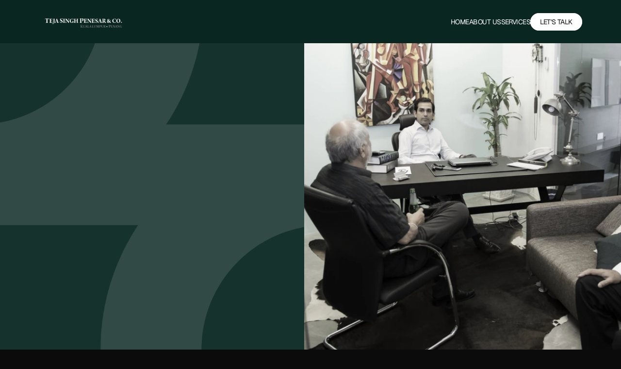

--- FILE ---
content_type: text/html
request_url: https://penesarco.com/?s=
body_size: 26874
content:
<!doctype html>
<!-- Made in Framer · framer.com -->
<!-- Updated Dec 8, 2025, 5:17 PM UTC -->
<html lang="en">
<head>
    <meta charset="utf-8">
    
    
    <script>try{if(localStorage.get("__framer_force_showing_editorbar_since")){const n=document.createElement("link");n.rel = "modulepreload";n.href="https://framer.com/edit/init.mjs";document.head.appendChild(n)}}catch(e){}</script>
    <!-- Start of headStart -->
    
    <!-- End of headStart -->
    <meta name="viewport" content="width=device-width">
    <meta name="generator" content="Framer c9d77eb">
    <title>Penesarco</title>
    <meta name="description" content>
    <meta name="framer-search-index" content="https://framerusercontent.com/sites/ndknUEPqWreTG7AsCoOYX/searchIndex-X174W1jImJwM.json">
    <meta name="framer-search-index-fallback" content="https://framerusercontent.com/sites/ndknUEPqWreTG7AsCoOYX/searchIndex-Igrp7BaCz2ic.json">
    <link href="https://framerusercontent.com/images/pk8TMgX2HOSCiMhDrQdiDAgURC8.png" rel="icon" media="(prefers-color-scheme: light)">
    <link href="https://framerusercontent.com/images/pk8TMgX2HOSCiMhDrQdiDAgURC8.png" rel="icon" media="(prefers-color-scheme: dark)">
    <link rel="apple-touch-icon" href="https://framerusercontent.com/images/YyX3QNLj5um8bkceH8fk550VQ.png">
    <!-- Open Graph / Facebook -->
    <meta property="og:type" content="website">
    <meta property="og:title" content="Penesarco">
    <meta property="og:description" content>
    <meta property="og:image" content="https://framerusercontent.com/images/vlAjsqTkggSE2qKneASrXwjQ3E.png">
    <!-- Twitter -->
    <meta name="twitter:card" content="summary_large_image">
    <meta name="twitter:title" content="Penesarco">
    <meta name="twitter:description" content>
    <meta name="twitter:image" content="https://framerusercontent.com/images/vlAjsqTkggSE2qKneASrXwjQ3E.png">
    
    <style data-framer-font-css>/* cyrillic-ext */
@font-face {
  font-family: 'Fragment Mono';
  font-style: normal;
  font-weight: 400;
  src: url(https://fonts.gstatic.com/s/fragmentmono/v6/4iCr6K5wfMRRjxp0DA6-2CLnB45HhrUI.woff2) format('woff2');
  unicode-range: U+0460-052F, U+1C80-1C8A, U+20B4, U+2DE0-2DFF, U+A640-A69F, U+FE2E-FE2F;
}
/* latin-ext */
@font-face {
  font-family: 'Fragment Mono';
  font-style: normal;
  font-weight: 400;
  src: url(https://fonts.gstatic.com/s/fragmentmono/v6/4iCr6K5wfMRRjxp0DA6-2CLnB41HhrUI.woff2) format('woff2');
  unicode-range: U+0100-02BA, U+02BD-02C5, U+02C7-02CC, U+02CE-02D7, U+02DD-02FF, U+0304, U+0308, U+0329, U+1D00-1DBF, U+1E00-1E9F, U+1EF2-1EFF, U+2020, U+20A0-20AB, U+20AD-20C0, U+2113, U+2C60-2C7F, U+A720-A7FF;
}
/* latin */
@font-face {
  font-family: 'Fragment Mono';
  font-style: normal;
  font-weight: 400;
  src: url(https://fonts.gstatic.com/s/fragmentmono/v6/4iCr6K5wfMRRjxp0DA6-2CLnB4NHhg.woff2) format('woff2');
  unicode-range: U+0000-00FF, U+0131, U+0152-0153, U+02BB-02BC, U+02C6, U+02DA, U+02DC, U+0304, U+0308, U+0329, U+2000-206F, U+20AC, U+2122, U+2191, U+2193, U+2212, U+2215, U+FEFF, U+FFFD;
}

@font-face { font-family: "Geist"; src: url("https://fonts.gstatic.com/s/geist/v1/gyBhhwUxId8gMGYQMKR3pzfaWI_RnOM4mJPby1QNtA.woff2"); font-display: swap; font-style: normal; font-weight: 400 }
@font-face { font-family: "Geist"; src: url("https://fonts.gstatic.com/s/geist/v1/gyBhhwUxId8gMGYQMKR3pzfaWI_Re-Q4mJPby1QNtA.woff2"); font-display: swap; font-style: normal; font-weight: 700 }
@font-face { font-family: "Geist"; src: url("https://fonts.gstatic.com/s/geist/v1/gyBhhwUxId8gMGYQMKR3pzfaWI_RwuM4mJPby1QNtA.woff2"); font-display: swap; font-style: normal; font-weight: 300 }
@font-face { font-family: "Inter"; src: url("https://framerusercontent.com/assets/5vvr9Vy74if2I6bQbJvbw7SY1pQ.woff2"); font-display: swap; font-style: normal; font-weight: 400; unicode-range: U+0460-052F, U+1C80-1C88, U+20B4, U+2DE0-2DFF, U+A640-A69F, U+FE2E-FE2F }
@font-face { font-family: "Inter"; src: url("https://framerusercontent.com/assets/EOr0mi4hNtlgWNn9if640EZzXCo.woff2"); font-display: swap; font-style: normal; font-weight: 400; unicode-range: U+0301, U+0400-045F, U+0490-0491, U+04B0-04B1, U+2116 }
@font-face { font-family: "Inter"; src: url("https://framerusercontent.com/assets/Y9k9QrlZAqio88Klkmbd8VoMQc.woff2"); font-display: swap; font-style: normal; font-weight: 400; unicode-range: U+1F00-1FFF }
@font-face { font-family: "Inter"; src: url("https://framerusercontent.com/assets/OYrD2tBIBPvoJXiIHnLoOXnY9M.woff2"); font-display: swap; font-style: normal; font-weight: 400; unicode-range: U+0370-03FF }
@font-face { font-family: "Inter"; src: url("https://framerusercontent.com/assets/JeYwfuaPfZHQhEG8U5gtPDZ7WQ.woff2"); font-display: swap; font-style: normal; font-weight: 400; unicode-range: U+0100-024F, U+0259, U+1E00-1EFF, U+2020, U+20A0-20AB, U+20AD-20CF, U+2113, U+2C60-2C7F, U+A720-A7FF }
@font-face { font-family: "Inter"; src: url("https://framerusercontent.com/assets/GrgcKwrN6d3Uz8EwcLHZxwEfC4.woff2"); font-display: swap; font-style: normal; font-weight: 400; unicode-range: U+0000-00FF, U+0131, U+0152-0153, U+02BB-02BC, U+02C6, U+02DA, U+02DC, U+2000-206F, U+2070, U+2074-207E, U+2080-208E, U+20AC, U+2122, U+2191, U+2193, U+2212, U+2215, U+FEFF, U+FFFD }
@font-face { font-family: "Inter"; src: url("https://framerusercontent.com/assets/b6Y37FthZeALduNqHicBT6FutY.woff2"); font-display: swap; font-style: normal; font-weight: 400; unicode-range: U+0102-0103, U+0110-0111, U+0128-0129, U+0168-0169, U+01A0-01A1, U+01AF-01B0, U+1EA0-1EF9, U+20AB }
@font-face { font-family: "Inter"; src: url("https://framerusercontent.com/assets/DpPBYI0sL4fYLgAkX8KXOPVt7c.woff2"); font-display: swap; font-style: normal; font-weight: 700; unicode-range: U+0460-052F, U+1C80-1C88, U+20B4, U+2DE0-2DFF, U+A640-A69F, U+FE2E-FE2F }
@font-face { font-family: "Inter"; src: url("https://framerusercontent.com/assets/4RAEQdEOrcnDkhHiiCbJOw92Lk.woff2"); font-display: swap; font-style: normal; font-weight: 700; unicode-range: U+0301, U+0400-045F, U+0490-0491, U+04B0-04B1, U+2116 }
@font-face { font-family: "Inter"; src: url("https://framerusercontent.com/assets/1K3W8DizY3v4emK8Mb08YHxTbs.woff2"); font-display: swap; font-style: normal; font-weight: 700; unicode-range: U+1F00-1FFF }
@font-face { font-family: "Inter"; src: url("https://framerusercontent.com/assets/tUSCtfYVM1I1IchuyCwz9gDdQ.woff2"); font-display: swap; font-style: normal; font-weight: 700; unicode-range: U+0370-03FF }
@font-face { font-family: "Inter"; src: url("https://framerusercontent.com/assets/VgYFWiwsAC5OYxAycRXXvhze58.woff2"); font-display: swap; font-style: normal; font-weight: 700; unicode-range: U+0100-024F, U+0259, U+1E00-1EFF, U+2020, U+20A0-20AB, U+20AD-20CF, U+2113, U+2C60-2C7F, U+A720-A7FF }
@font-face { font-family: "Inter"; src: url("https://framerusercontent.com/assets/syRNPWzAMIrcJ3wIlPIP43KjQs.woff2"); font-display: swap; font-style: normal; font-weight: 700; unicode-range: U+0000-00FF, U+0131, U+0152-0153, U+02BB-02BC, U+02C6, U+02DA, U+02DC, U+2000-206F, U+2070, U+2074-207E, U+2080-208E, U+20AC, U+2122, U+2191, U+2193, U+2212, U+2215, U+FEFF, U+FFFD }
@font-face { font-family: "Inter"; src: url("https://framerusercontent.com/assets/GIryZETIX4IFypco5pYZONKhJIo.woff2"); font-display: swap; font-style: normal; font-weight: 700; unicode-range: U+0102-0103, U+0110-0111, U+0128-0129, U+0168-0169, U+01A0-01A1, U+01AF-01B0, U+1EA0-1EF9, U+20AB }
@font-face { font-family: "Inter"; src: url("https://framerusercontent.com/assets/DXD0Q7LSl7HEvDzucnyLnGBHM.woff2"); font-display: swap; font-style: normal; font-weight: 700; unicode-range: U+0000-00FF, U+0131, U+0152-0153, U+02BB-02BC, U+02C6, U+02DA, U+02DC, U+2000-206F, U+2074, U+20AC, U+2122, U+2191, U+2193, U+2212, U+2215, U+FEFF, U+FFFD }
@font-face { font-family: "Inter"; src: url("https://framerusercontent.com/assets/H89BbHkbHDzlxZzxi8uPzTsp90.woff2"); font-display: swap; font-style: italic; font-weight: 700; unicode-range: U+0460-052F, U+1C80-1C88, U+20B4, U+2DE0-2DFF, U+A640-A69F, U+FE2E-FE2F }
@font-face { font-family: "Inter"; src: url("https://framerusercontent.com/assets/u6gJwDuwB143kpNK1T1MDKDWkMc.woff2"); font-display: swap; font-style: italic; font-weight: 700; unicode-range: U+0301, U+0400-045F, U+0490-0491, U+04B0-04B1, U+2116 }
@font-face { font-family: "Inter"; src: url("https://framerusercontent.com/assets/43sJ6MfOPh1LCJt46OvyDuSbA6o.woff2"); font-display: swap; font-style: italic; font-weight: 700; unicode-range: U+1F00-1FFF }
@font-face { font-family: "Inter"; src: url("https://framerusercontent.com/assets/wccHG0r4gBDAIRhfHiOlq6oEkqw.woff2"); font-display: swap; font-style: italic; font-weight: 700; unicode-range: U+0370-03FF }
@font-face { font-family: "Inter"; src: url("https://framerusercontent.com/assets/WZ367JPwf9bRW6LdTHN8rXgSjw.woff2"); font-display: swap; font-style: italic; font-weight: 700; unicode-range: U+0100-024F, U+0259, U+1E00-1EFF, U+2020, U+20A0-20AB, U+20AD-20CF, U+2113, U+2C60-2C7F, U+A720-A7FF }
@font-face { font-family: "Inter"; src: url("https://framerusercontent.com/assets/QxmhnWTzLtyjIiZcfaLIJ8EFBXU.woff2"); font-display: swap; font-style: italic; font-weight: 700; unicode-range: U+0000-00FF, U+0131, U+0152-0153, U+02BB-02BC, U+02C6, U+02DA, U+02DC, U+2000-206F, U+2074, U+20AC, U+2122, U+2191, U+2193, U+2212, U+2215, U+FEFF, U+FFFD }
@font-face { font-family: "Inter"; src: url("https://framerusercontent.com/assets/2A4Xx7CngadFGlVV4xrO06OBHY.woff2"); font-display: swap; font-style: italic; font-weight: 700; unicode-range: U+0102-0103, U+0110-0111, U+0128-0129, U+0168-0169, U+01A0-01A1, U+01AF-01B0, U+1EA0-1EF9, U+20AB }
@font-face { font-family: "Inter"; src: url("https://framerusercontent.com/assets/CfMzU8w2e7tHgF4T4rATMPuWosA.woff2"); font-display: swap; font-style: italic; font-weight: 400; unicode-range: U+0460-052F, U+1C80-1C88, U+20B4, U+2DE0-2DFF, U+A640-A69F, U+FE2E-FE2F }
@font-face { font-family: "Inter"; src: url("https://framerusercontent.com/assets/867QObYax8ANsfX4TGEVU9YiCM.woff2"); font-display: swap; font-style: italic; font-weight: 400; unicode-range: U+0301, U+0400-045F, U+0490-0491, U+04B0-04B1, U+2116 }
@font-face { font-family: "Inter"; src: url("https://framerusercontent.com/assets/Oyn2ZbENFdnW7mt2Lzjk1h9Zb9k.woff2"); font-display: swap; font-style: italic; font-weight: 400; unicode-range: U+1F00-1FFF }
@font-face { font-family: "Inter"; src: url("https://framerusercontent.com/assets/cdAe8hgZ1cMyLu9g005pAW3xMo.woff2"); font-display: swap; font-style: italic; font-weight: 400; unicode-range: U+0370-03FF }
@font-face { font-family: "Inter"; src: url("https://framerusercontent.com/assets/DOfvtmE1UplCq161m6Hj8CSQYg.woff2"); font-display: swap; font-style: italic; font-weight: 400; unicode-range: U+0100-024F, U+0259, U+1E00-1EFF, U+2020, U+20A0-20AB, U+20AD-20CF, U+2113, U+2C60-2C7F, U+A720-A7FF }
@font-face { font-family: "Inter"; src: url("https://framerusercontent.com/assets/vFzuJY0c65av44uhEKB6vyjFMg.woff2"); font-display: swap; font-style: italic; font-weight: 400; unicode-range: U+0000-00FF, U+0131, U+0152-0153, U+02BB-02BC, U+02C6, U+02DA, U+02DC, U+2000-206F, U+2074, U+20AC, U+2122, U+2191, U+2193, U+2212, U+2215, U+FEFF, U+FFFD }
@font-face { font-family: "Inter"; src: url("https://framerusercontent.com/assets/tKtBcDnBMevsEEJKdNGhhkLzYo.woff2"); font-display: swap; font-style: italic; font-weight: 400; unicode-range: U+0102-0103, U+0110-0111, U+0128-0129, U+0168-0169, U+01A0-01A1, U+01AF-01B0, U+1EA0-1EF9, U+20AB }
@font-face { font-family: "Inter"; src: url("https://framerusercontent.com/assets/vQyevYAyHtARFwPqUzQGpnDs.woff2"); font-display: swap; font-style: normal; font-weight: 400; unicode-range: U+0000-00FF, U+0131, U+0152-0153, U+02BB-02BC, U+02C6, U+02DA, U+02DC, U+2000-206F, U+2074, U+20AC, U+2122, U+2191, U+2193, U+2212, U+2215, U+FEFF, U+FFFD }
@font-face { font-family: "Inter"; src: url("https://framerusercontent.com/assets/mkY5Sgyq51ik0AMrSBwhm9DJg.woff2"); font-style: normal; font-weight: 900; unicode-range: U+0460-052F, U+1C80-1C88, U+20B4, U+2DE0-2DFF, U+A640-A69F, U+FE2E-FE2F }
@font-face { font-family: "Inter"; src: url("https://framerusercontent.com/assets/X5hj6qzcHUYv7h1390c8Rhm6550.woff2"); font-style: normal; font-weight: 900; unicode-range: U+0301, U+0400-045F, U+0490-0491, U+04B0-04B1, U+2116 }
@font-face { font-family: "Inter"; src: url("https://framerusercontent.com/assets/gQhNpS3tN86g8RcVKYUUaKt2oMQ.woff2"); font-style: normal; font-weight: 900; unicode-range: U+1F00-1FFF }
@font-face { font-family: "Inter"; src: url("https://framerusercontent.com/assets/cugnVhSraaRyANCaUtI5FV17wk.woff2"); font-style: normal; font-weight: 900; unicode-range: U+0370-03FF }
@font-face { font-family: "Inter"; src: url("https://framerusercontent.com/assets/5HcVoGak8k5agFJSaKa4floXVu0.woff2"); font-style: normal; font-weight: 900; unicode-range: U+0100-024F, U+0259, U+1E00-1EFF, U+2020, U+20A0-20AB, U+20AD-20CF, U+2113, U+2C60-2C7F, U+A720-A7FF }
@font-face { font-family: "Inter"; src: url("https://framerusercontent.com/assets/jn4BtSPLlS0NDp1KiFAtFKiiY0o.woff2"); font-style: normal; font-weight: 900; unicode-range: U+0000-00FF, U+0131, U+0152-0153, U+02BB-02BC, U+02C6, U+02DA, U+02DC, U+2000-206F, U+2074, U+20AC, U+2122, U+2191, U+2193, U+2212, U+2215, U+FEFF, U+FFFD }
@font-face { font-family: "Inter"; src: url("https://framerusercontent.com/assets/P2Bw01CtL0b9wqygO0sSVogWbo.woff2"); font-style: normal; font-weight: 900; unicode-range: U+0102-0103, U+0110-0111, U+0128-0129, U+0168-0169, U+01A0-01A1, U+01AF-01B0, U+1EA0-1EF9, U+20AB }
@font-face { font-family: "Inter"; src: url("https://framerusercontent.com/assets/05KsVHGDmqXSBXM4yRZ65P8i0s.woff2"); font-style: italic; font-weight: 900; unicode-range: U+0460-052F, U+1C80-1C88, U+20B4, U+2DE0-2DFF, U+A640-A69F, U+FE2E-FE2F }
@font-face { font-family: "Inter"; src: url("https://framerusercontent.com/assets/ky8ovPukK4dJ1Pxq74qGhOqCYI.woff2"); font-style: italic; font-weight: 900; unicode-range: U+0301, U+0400-045F, U+0490-0491, U+04B0-04B1, U+2116 }
@font-face { font-family: "Inter"; src: url("https://framerusercontent.com/assets/vvNSqIj42qeQ2bvCRBIWKHscrc.woff2"); font-style: italic; font-weight: 900; unicode-range: U+1F00-1FFF }
@font-face { font-family: "Inter"; src: url("https://framerusercontent.com/assets/3ZmXbBKToJifDV9gwcifVd1tEY.woff2"); font-style: italic; font-weight: 900; unicode-range: U+0370-03FF }
@font-face { font-family: "Inter"; src: url("https://framerusercontent.com/assets/FNfhX3dt4ChuLJq2PwdlxHO7PU.woff2"); font-style: italic; font-weight: 900; unicode-range: U+0100-024F, U+0259, U+1E00-1EFF, U+2020, U+20A0-20AB, U+20AD-20CF, U+2113, U+2C60-2C7F, U+A720-A7FF }
@font-face { font-family: "Inter"; src: url("https://framerusercontent.com/assets/g0c8vEViiXNlKAgI4Ymmk3Ig.woff2"); font-style: italic; font-weight: 900; unicode-range: U+0000-00FF, U+0131, U+0152-0153, U+02BB-02BC, U+02C6, U+02DA, U+02DC, U+2000-206F, U+2074, U+20AC, U+2122, U+2191, U+2193, U+2212, U+2215, U+FEFF, U+FFFD }
@font-face { font-family: "Inter"; src: url("https://framerusercontent.com/assets/efTfQcBJ53kM2pB1hezSZ3RDUFs.woff2"); font-style: italic; font-weight: 900; unicode-range: U+0102-0103, U+0110-0111, U+0128-0129, U+0168-0169, U+01A0-01A1, U+01AF-01B0, U+1EA0-1EF9, U+20AB }
@font-face { font-family: "Geist Placeholder"; src: local("Arial"); ascent-override: 94.47%; descent-override: 27.73%; line-gap-override: 0.00%; size-adjust: 106.39% }
@font-face { font-family: "Inter Placeholder"; src: local("Arial"); ascent-override: 89.79%; descent-override: 22.36%; line-gap-override: 0.00%; size-adjust: 107.89% }</style>
    <link href="https://fonts.gstatic.com" rel="preconnect" crossorigin>
    <link href="https://fonts.gstatic.com" rel="preconnect" crossorigin>
    <meta name="robots" content="max-image-preview:large"><link rel="canonical" href="https://penesarco.com/"><meta property="og:url" content="https://penesarco.com/"><style data-framer-breakpoint-css>@media(min-width: 1280px){.hidden-72rtr7{display:none!important}}@media(min-width: 992px) and (max-width: 1279.98px){.hidden-1olygsr{display:none!important}}@media(max-width: 991.98px){.hidden-vzd8sx{display:none!important}}@media(min-width: 1280px){.hidden-1l6v2x6{display:none!important}}@media(max-width: 1279.98px){.hidden-i3s8s1{display:none!important}}</style><style data-framer-css-ssr-minified data-framer-components="framer-lib-cursors-host framer-oJTsj framer-srs2w PropertyOverrides framer-eSNFt framer-iT8LE framer-YIyPE framer-jaOVb framer-Vo6pq framer-RnnoC framer-k7Jys framer-8ZrN7 framer-3dkIQ">html,body,#main{box-sizing:border-box;margin:0;padding:0}:root{-webkit-font-smoothing:antialiased;-moz-osx-font-smoothing:grayscale}*{box-sizing:border-box;-webkit-font-smoothing:inherit}h1,h2,h3,h4,h5,h6,p,figure{margin:0}body,input,textarea,select,button{font-family:sans-serif;font-size:12px}body{--token-b5865ab0-8b8c-41f0-9c05-7cb26379d5b9:#fff;--token-748579c2-cddc-42d7-9872-ff5cf46a95dc:#16322c;--token-c7d8a6da-81aa-4759-b4c1-4e050c854d53:#0b0b0b;--token-5b0ee8dc-aff3-47da-b92a-d0a47f781c1c:#8e8e8e;--token-008c7ed3-2c0e-4dca-9d65-bee0edf8e8b4:#ffffffb3;--token-a7424888-837e-4589-8e76-e93cabe25b02:#0000002e;--token-f61e250a-6b61-4171-9462-ddede42d7663:#ffffff1a;--token-a3db6b25-017c-40de-9a22-9cb78807702d:#0c0603;--token-11b2fa53-c710-42c1-9027-2cbedec23614:#0009;--token-d63ab22e-ec1b-4f2a-8a19-e0e10b1fc72d:#000000d9;--token-049929b1-e1e9-42c5-9664-076afce6f7cf:#000000a6;--token-277b52d4-66c8-49e1-810b-ee9fce650ceb:#ffffff80;--token-5286001e-ec08-433c-bd9c-ef5134119ade:#16322c80;--token-0d73bbce-32ec-4ed2-93a3-cf4f71ecb7c3:#ffffff12;--framer-will-change-override:none}@supports (background:-webkit-named-image(i)) and (not (grid-template-rows:subgrid)){body{--framer-will-change-override:transform}}body{--framer-will-change-filter-override:none}@supports (background:-webkit-named-image(i)) and (not (position-area:top right)){body{--framer-will-change-filter-override:filter}}[data-framer-component-type]{position:absolute}[data-framer-component-type=Text]{cursor:inherit}[data-framer-component-text-autosized] *{white-space:pre}[data-framer-component-type=Text]>*{text-align:var(--framer-text-alignment,start)}[data-framer-component-type=Text] span span,[data-framer-component-type=Text] p span,[data-framer-component-type=Text] h1 span,[data-framer-component-type=Text] h2 span,[data-framer-component-type=Text] h3 span,[data-framer-component-type=Text] h4 span,[data-framer-component-type=Text] h5 span,[data-framer-component-type=Text] h6 span{display:block}[data-framer-component-type=Text] span span span,[data-framer-component-type=Text] p span span,[data-framer-component-type=Text] h1 span span,[data-framer-component-type=Text] h2 span span,[data-framer-component-type=Text] h3 span span,[data-framer-component-type=Text] h4 span span,[data-framer-component-type=Text] h5 span span,[data-framer-component-type=Text] h6 span span{display:unset}[data-framer-component-type=Text] div div span,[data-framer-component-type=Text] a div span,[data-framer-component-type=Text] span span span,[data-framer-component-type=Text] p span span,[data-framer-component-type=Text] h1 span span,[data-framer-component-type=Text] h2 span span,[data-framer-component-type=Text] h3 span span,[data-framer-component-type=Text] h4 span span,[data-framer-component-type=Text] h5 span span,[data-framer-component-type=Text] h6 span span,[data-framer-component-type=Text] a{font-family:var(--font-family);font-style:var(--font-style);font-weight:min(calc(var(--framer-font-weight-increase,0) + var(--font-weight,400)),900);color:var(--text-color);letter-spacing:var(--letter-spacing);font-size:var(--font-size);text-transform:var(--text-transform);--text-decoration:var(--framer-text-decoration-style,solid)var(--framer-text-decoration,none)var(--framer-text-decoration-color,currentcolor)var(--framer-text-decoration-thickness,auto);--text-decoration-skip-ink:var(--framer-text-decoration-skip-ink);--text-underline-offset:var(--framer-text-decoration-offset);line-height:var(--line-height);--font-family:var(--framer-font-family);--font-style:var(--framer-font-style);--font-weight:var(--framer-font-weight);--text-color:var(--framer-text-color);--letter-spacing:var(--framer-letter-spacing);--font-size:var(--framer-font-size);--text-transform:var(--framer-text-transform);--line-height:var(--framer-line-height)}[data-framer-component-type=Text] a,[data-framer-component-type=Text] a div span,[data-framer-component-type=Text] a span span span,[data-framer-component-type=Text] a p span span,[data-framer-component-type=Text] a h1 span span,[data-framer-component-type=Text] a h2 span span,[data-framer-component-type=Text] a h3 span span,[data-framer-component-type=Text] a h4 span span,[data-framer-component-type=Text] a h5 span span,[data-framer-component-type=Text] a h6 span span{--font-family:var(--framer-link-font-family,var(--framer-font-family));--font-style:var(--framer-link-font-style,var(--framer-font-style));--font-weight:var(--framer-link-font-weight,var(--framer-font-weight));--text-color:var(--framer-link-text-color,var(--framer-text-color));--font-size:var(--framer-link-font-size,var(--framer-font-size));--text-transform:var(--framer-link-text-transform,var(--framer-text-transform));--text-decoration:var(--framer-link-text-decoration-style,var(--framer-text-decoration-style,solid))var(--framer-link-text-decoration,var(--framer-text-decoration,none))var(--framer-link-text-decoration-color,var(--framer-text-decoration-color,currentcolor))var(--framer-link-text-decoration-thickness,var(--framer-text-decoration-thickness,auto));--text-decoration-skip-ink:var(--framer-link-text-decoration-skip-ink,var(--framer-text-decoration-skip-ink));--text-underline-offset:var(--framer-link-text-decoration-offset,var(--framer-text-decoration-offset))}[data-framer-component-type=Text] a:hover,[data-framer-component-type=Text] a div span:hover,[data-framer-component-type=Text] a span span span:hover,[data-framer-component-type=Text] a p span span:hover,[data-framer-component-type=Text] a h1 span span:hover,[data-framer-component-type=Text] a h2 span span:hover,[data-framer-component-type=Text] a h3 span span:hover,[data-framer-component-type=Text] a h4 span span:hover,[data-framer-component-type=Text] a h5 span span:hover,[data-framer-component-type=Text] a h6 span span:hover{--font-family:var(--framer-link-hover-font-family,var(--framer-link-font-family,var(--framer-font-family)));--font-style:var(--framer-link-hover-font-style,var(--framer-link-font-style,var(--framer-font-style)));--font-weight:var(--framer-link-hover-font-weight,var(--framer-link-font-weight,var(--framer-font-weight)));--text-color:var(--framer-link-hover-text-color,var(--framer-link-text-color,var(--framer-text-color)));--font-size:var(--framer-link-hover-font-size,var(--framer-link-font-size,var(--framer-font-size)));--text-transform:var(--framer-link-hover-text-transform,var(--framer-link-text-transform,var(--framer-text-transform)));--text-decoration:var(--framer-link-hover-text-decoration-style,var(--framer-link-text-decoration-style,var(--framer-text-decoration-style,solid)))var(--framer-link-hover-text-decoration,var(--framer-link-text-decoration,var(--framer-text-decoration,none)))var(--framer-link-hover-text-decoration-color,var(--framer-link-text-decoration-color,var(--framer-text-decoration-color,currentcolor)))var(--framer-link-hover-text-decoration-thickness,var(--framer-link-text-decoration-thickness,var(--framer-text-decoration-thickness,auto)));--text-decoration-skip-ink:var(--framer-link-hover-text-decoration-skip-ink,var(--framer-link-text-decoration-skip-ink,var(--framer-text-decoration-skip-ink)));--text-underline-offset:var(--framer-link-hover-text-decoration-offset,var(--framer-link-text-decoration-offset,var(--framer-text-decoration-offset)))}[data-framer-component-type=Text].isCurrent a,[data-framer-component-type=Text].isCurrent a div span,[data-framer-component-type=Text].isCurrent a span span span,[data-framer-component-type=Text].isCurrent a p span span,[data-framer-component-type=Text].isCurrent a h1 span span,[data-framer-component-type=Text].isCurrent a h2 span span,[data-framer-component-type=Text].isCurrent a h3 span span,[data-framer-component-type=Text].isCurrent a h4 span span,[data-framer-component-type=Text].isCurrent a h5 span span,[data-framer-component-type=Text].isCurrent a h6 span span{--font-family:var(--framer-link-current-font-family,var(--framer-link-font-family,var(--framer-font-family)));--font-style:var(--framer-link-current-font-style,var(--framer-link-font-style,var(--framer-font-style)));--font-weight:var(--framer-link-current-font-weight,var(--framer-link-font-weight,var(--framer-font-weight)));--text-color:var(--framer-link-current-text-color,var(--framer-link-text-color,var(--framer-text-color)));--font-size:var(--framer-link-current-font-size,var(--framer-link-font-size,var(--framer-font-size)));--text-transform:var(--framer-link-current-text-transform,var(--framer-link-text-transform,var(--framer-text-transform)));--text-decoration:var(--framer-link-current-text-decoration-style,var(--framer-link-text-decoration-style,var(--framer-text-decoration-style,solid)))var(--framer-link-current-text-decoration,var(--framer-link-text-decoration,var(--framer-text-decoration,none)))var(--framer-link-current-text-decoration-color,var(--framer-link-text-decoration-color,var(--framer-text-decoration-color,currentcolor)))var(--framer-link-current-text-decoration-thickness,var(--framer-link-text-decoration-thickness,var(--framer-text-decoration-thickness,auto)));--text-decoration-skip-ink:var(--framer-link-current-text-decoration-skip-ink,var(--framer-link-text-decoration-skip-ink,var(--framer-text-decoration-skip-ink)));--text-underline-offset:var(--framer-link-current-text-decoration-offset,var(--framer-link-text-decoration-offset,var(--framer-text-decoration-offset)))}[data-framer-component-type=RichTextContainer]{outline:none;flex-direction:column;flex-shrink:0;justify-content:flex-start;display:flex}p.framer-text,div.framer-text,figure.framer-text,h1.framer-text,h2.framer-text,h3.framer-text,h4.framer-text,h5.framer-text,h6.framer-text,ol.framer-text,ul.framer-text{margin:0;padding:0}p.framer-text,div.framer-text,h1.framer-text,h2.framer-text,h3.framer-text,h4.framer-text,h5.framer-text,h6.framer-text,li.framer-text,ol.framer-text,ul.framer-text,mark.framer-text,span.framer-text:not([data-text-fill]){font-family:var(--framer-blockquote-font-family,var(--framer-font-family,Inter,Inter Placeholder,sans-serif));font-style:var(--framer-blockquote-font-style,var(--framer-font-style,normal));font-weight:var(--framer-blockquote-font-weight,var(--framer-font-weight,400));color:var(--framer-blockquote-text-color,var(--framer-text-color,#000));font-size:calc(var(--framer-blockquote-font-size,var(--framer-font-size,16px))*var(--framer-font-size-scale,1));letter-spacing:var(--framer-blockquote-letter-spacing,var(--framer-letter-spacing,0));text-transform:var(--framer-blockquote-text-transform,var(--framer-text-transform,none));-webkit-text-decoration-line:var(--framer-blockquote-text-decoration,var(--framer-text-decoration,initial));text-decoration-line:var(--framer-blockquote-text-decoration,var(--framer-text-decoration,initial));-webkit-text-decoration-style:var(--framer-blockquote-text-decoration-style,var(--framer-text-decoration-style,initial));text-decoration-style:var(--framer-blockquote-text-decoration-style,var(--framer-text-decoration-style,initial));-webkit-text-decoration-color:var(--framer-blockquote-text-decoration-color,var(--framer-text-decoration-color,initial));text-decoration-color:var(--framer-blockquote-text-decoration-color,var(--framer-text-decoration-color,initial));text-decoration-thickness:var(--framer-blockquote-text-decoration-thickness,var(--framer-text-decoration-thickness,initial));text-decoration-skip-ink:var(--framer-blockquote-text-decoration-skip-ink,var(--framer-text-decoration-skip-ink,initial));text-underline-offset:var(--framer-blockquote-text-decoration-offset,var(--framer-text-decoration-offset,initial));line-height:var(--framer-blockquote-line-height,var(--framer-line-height,1.2em));text-align:var(--framer-blockquote-text-alignment,var(--framer-text-alignment,start));-webkit-text-stroke-width:var(--framer-text-stroke-width,initial);-webkit-text-stroke-color:var(--framer-text-stroke-color,initial);-moz-font-feature-settings:var(--framer-font-open-type-features,initial);-webkit-font-feature-settings:var(--framer-font-open-type-features,initial);font-feature-settings:var(--framer-font-open-type-features,initial);font-variation-settings:var(--framer-font-variation-axes,normal);text-wrap:var(--framer-text-wrap-override,var(--framer-text-wrap))}mark.framer-text,p.framer-text,div.framer-text,h1.framer-text,h2.framer-text,h3.framer-text,h4.framer-text,h5.framer-text,h6.framer-text,li.framer-text,ol.framer-text,ul.framer-text{background-color:var(--framer-blockquote-text-background-color,var(--framer-text-background-color,initial));border-radius:var(--framer-blockquote-text-background-radius,var(--framer-text-background-radius,initial));corner-shape:var(--framer-blockquote-text-background-corner-shape,var(--framer-text-background-corner-shape,initial));padding:var(--framer-blockquote-text-background-padding,var(--framer-text-background-padding,initial))}@supports not (color:color(display-p3 1 1 1)){p.framer-text,div.framer-text,h1.framer-text,h2.framer-text,h3.framer-text,h4.framer-text,h5.framer-text,h6.framer-text,li.framer-text,ol.framer-text,ul.framer-text,span.framer-text:not([data-text-fill]){color:var(--framer-blockquote-text-color-rgb,var(--framer-blockquote-text-color,var(--framer-text-color-rgb,var(--framer-text-color,#000))));-webkit-text-stroke-color:var(--framer-text-stroke-color-rgb,var(--framer-text-stroke-color,initial))}mark.framer-text{background-color:var(--framer-blockquote-text-background-color-rgb,var(--framer-blockquote-text-background-color,var(--framer-text-background-color-rgb,var(--framer-text-background-color,initial))))}}.framer-fit-text .framer-text{white-space:nowrap;white-space-collapse:preserve}strong.framer-text{font-family:var(--framer-blockquote-font-family-bold,var(--framer-font-family-bold));font-style:var(--framer-blockquote-font-style-bold,var(--framer-font-style-bold));font-weight:var(--framer-blockquote-font-weight-bold,var(--framer-font-weight-bold,bolder));font-variation-settings:var(--framer-blockquote-font-variation-axes-bold,var(--framer-font-variation-axes-bold))}em.framer-text{font-family:var(--framer-blockquote-font-family-italic,var(--framer-font-family-italic));font-style:var(--framer-blockquote-font-style-italic,var(--framer-font-style-italic,italic));font-weight:var(--framer-blockquote-font-weight-italic,var(--framer-font-weight-italic));font-variation-settings:var(--framer-blockquote-font-variation-axes-italic,var(--framer-font-variation-axes-italic))}em.framer-text>strong.framer-text{font-family:var(--framer-blockquote-font-family-bold-italic,var(--framer-font-family-bold-italic));font-style:var(--framer-blockquote-font-style-bold-italic,var(--framer-font-style-bold-italic,italic));font-weight:var(--framer-blockquote-font-weight-bold-italic,var(--framer-font-weight-bold-italic,bolder));font-variation-settings:var(--framer-blockquote-font-variation-axes-bold-italic,var(--framer-font-variation-axes-bold-italic))}p.framer-text:not(:first-child),div.framer-text:not(:first-child),h1.framer-text:not(:first-child),h2.framer-text:not(:first-child),h3.framer-text:not(:first-child),h4.framer-text:not(:first-child),h5.framer-text:not(:first-child),h6.framer-text:not(:first-child),ol.framer-text:not(:first-child),ul.framer-text:not(:first-child),blockquote.framer-text:not(:first-child),table.framer-text:not(:first-child),figure.framer-text:not(:first-child),.framer-image.framer-text:not(:first-child){margin-top:var(--framer-blockquote-paragraph-spacing,var(--framer-paragraph-spacing,0))}li.framer-text>ul.framer-text:nth-child(2),li.framer-text>ol.framer-text:nth-child(2){margin-top:0}.framer-text[data-text-fill]{-webkit-text-fill-color:transparent;padding:max(0em,calc(calc(1.3em - var(--framer-blockquote-line-height,var(--framer-line-height,1.3em)))/2));margin:min(0em,calc(calc(1.3em - var(--framer-blockquote-line-height,var(--framer-line-height,1.3em)))/-2));-webkit-background-clip:text;background-clip:text;display:inline-block}code.framer-text,code.framer-text span.framer-text:not([data-text-fill]){font-family:var(--framer-code-font-family,var(--framer-font-family,Inter,Inter Placeholder,sans-serif));font-style:var(--framer-blockquote-font-style,var(--framer-code-font-style,var(--framer-font-style,normal)));font-weight:var(--framer-blockquote-font-weight,var(--framer-code-font-weight,var(--framer-font-weight,400)));color:var(--framer-blockquote-text-color,var(--framer-code-text-color,var(--framer-text-color,#000)));font-size:calc(var(--framer-blockquote-font-size,var(--framer-font-size,16px))*var(--framer-font-size-scale,1));letter-spacing:var(--framer-blockquote-letter-spacing,var(--framer-letter-spacing,0));line-height:var(--framer-blockquote-line-height,var(--framer-line-height,1.2em))}@supports not (color:color(display-p3 1 1 1)){code.framer-text,code.framer-text span.framer-text:not([data-text-fill]){color:var(--framer-blockquote-text-color-rgb,var(--framer-blockquote-text-color,var(--framer-code-text-color-rgb,var(--framer-code-text-color,var(--framer-text-color-rgb,var(--framer-text-color,#000))))))}}blockquote.framer-text{unicode-bidi:initial;margin-block-start:initial;margin-block-end:initial;margin-inline-start:initial;margin-inline-end:initial}a.framer-text,a.framer-text span.framer-text:not([data-text-fill]),span.framer-text[data-nested-link],span.framer-text[data-nested-link] span.framer-text:not([data-text-fill]){color:inherit;font-family:var(--framer-blockquote-font-family,var(--framer-link-font-family,var(--framer-font-family,Inter,Inter Placeholder,sans-serif)));font-style:var(--framer-blockquote-font-style,var(--framer-link-font-style,var(--framer-font-style,normal)));font-weight:var(--framer-blockquote-font-weight,var(--framer-link-font-weight,var(--framer-font-weight,400)));font-size:calc(var(--framer-blockquote-font-size,var(--framer-font-size,16px))*var(--framer-font-size-scale,1));text-transform:var(--framer-blockquote-text-transform,var(--framer-link-text-transform,var(--framer-text-transform,none)));cursor:var(--framer-custom-cursors,pointer);background-color:initial;border-radius:var(--framer-link-text-background-radius,initial);corner-shape:var(--framer-link-text-background-corner-shape,initial);padding:var(--framer-link-text-background-padding,initial)}a.framer-text,span.framer-text[data-nested-link]{color:var(--framer-blockquote-text-color,var(--framer-link-text-color,var(--framer-text-color,#000)));-webkit-text-decoration-line:var(--framer-blockquote-text-decoration,var(--framer-link-text-decoration,var(--framer-text-decoration,initial)));text-decoration-line:var(--framer-blockquote-text-decoration,var(--framer-link-text-decoration,var(--framer-text-decoration,initial)));-webkit-text-decoration-style:var(--framer-blockquote-text-decoration-style,var(--framer-link-text-decoration-style,var(--framer-text-decoration-style,initial)));text-decoration-style:var(--framer-blockquote-text-decoration-style,var(--framer-link-text-decoration-style,var(--framer-text-decoration-style,initial)));-webkit-text-decoration-color:var(--framer-blockquote-text-decoration-color,var(--framer-link-text-decoration-color,var(--framer-text-decoration-color,initial)));text-decoration-color:var(--framer-blockquote-text-decoration-color,var(--framer-link-text-decoration-color,var(--framer-text-decoration-color,initial)));text-decoration-thickness:var(--framer-blockquote-text-decoration-thickness,var(--framer-link-text-decoration-thickness,var(--framer-text-decoration-thickness,initial)));text-decoration-skip-ink:var(--framer-blockquote-text-decoration-skip-ink,var(--framer-link-text-decoration-skip-ink,var(--framer-text-decoration-skip-ink,initial)));text-underline-offset:var(--framer-blockquote-text-decoration-offset,var(--framer-link-text-decoration-offset,var(--framer-text-decoration-offset,initial)));background-color:var(--framer-link-text-background-color,initial)}@supports not (color:color(display-p3 1 1 1)){a.framer-text,span.framer-text[data-nested-link]{color:var(--framer-blockquote-text-color-rgb,var(--framer-blockquote-text-color,var(--framer-link-text-color-rgb,var(--framer-link-text-color,var(--framer-text-color-rgb,var(--framer-text-color,#000))))));background-color:var(--framer-link-text-background-color-rgb,var(--framer-link-text-background-color,initial));-webkit-text-decoration-color:var(--framer-link-text-decoration-color-rgb,var(--framer-link-text-decoration-color,var(--framer-text-decoration-color-rgb,var(--framer-text-decoration-color,currentcolor))));text-decoration-color:var(--framer-link-text-decoration-color-rgb,var(--framer-link-text-decoration-color,var(--framer-text-decoration-color-rgb,var(--framer-text-decoration-color,currentcolor))))}}code.framer-text a.framer-text,code.framer-text a.framer-text span.framer-text:not([data-text-fill]),code.framer-text span.framer-text[data-nested-link],code.framer-text span.framer-text[data-nested-link] span.framer-text:not([data-text-fill]){font-family:var(--framer-code-font-family,var(--framer-font-family,Inter,Inter Placeholder,sans-serif));font-style:var(--framer-blockquote-font-style,var(--framer-code-font-style,var(--framer-font-style,normal)));font-weight:var(--framer-blockquote-font-weight,var(--framer-code-font-weight,var(--framer-font-weight,400)));color:inherit;font-size:calc(var(--framer-blockquote-font-size,var(--framer-font-size,16px))*var(--framer-font-size-scale,1))}code.framer-text a.framer-text,code.framer-text span.framer-text[data-nested-link]{color:var(--framer-blockquote-text-color,var(--framer-link-text-color,var(--framer-code-text-color,var(--framer-text-color,#000))))}@supports not (color:color(display-p3 1 1 1)){code.framer-text a.framer-text,code.framer-text a.framer-text span.framer-text:not([data-text-fill]),code.framer-text span.framer-text[data-nested-link],code.framer-text span.framer-text[data-nested-link] span.framer-text:not([data-text-fill]){color:var(--framer-blockquote-text-color-rgb,var(--framer-blockquote-text-color,var(--framer-link-text-color-rgb,var(--framer-link-text-color,var(--framer-code-text-color-rgb,var(--framer-code-text-color,var(--framer-text-color-rgb,var(--framer-text-color,#000))))))))}}a.framer-text:hover,a.framer-text:hover span.framer-text:not([data-text-fill]),span.framer-text[data-nested-link]:hover,span.framer-text[data-nested-link]:hover span.framer-text:not([data-text-fill]){font-family:var(--framer-link-hover-font-family,var(--framer-blockquote-font-family,var(--framer-link-font-family,var(--framer-font-family,Inter,Inter Placeholder,sans-serif))));font-style:var(--framer-link-hover-font-style,var(--framer-blockquote-font-style,var(--framer-link-font-style,var(--framer-font-style,normal))));font-weight:var(--framer-link-hover-font-weight,var(--framer-blockquote-font-weight,var(--framer-link-font-weight,var(--framer-font-weight,400))));font-size:calc(var(--framer-link-hover-font-size,var(--framer-blockquote-font-size,var(--framer-font-size,16px)))*var(--framer-font-size-scale,1));text-transform:var(--framer-link-hover-text-transform,var(--framer-blockquote-text-transform,var(--framer-link-text-transform,var(--framer-text-transform,none))));border-radius:var(--framer-link-hover-text-background-radius,var(--framer-link-text-background-radius,var(--framer-text-background-radius,initial)));corner-shape:var(--framer-link-hover-text-background-corner-shape,var(--framer-link-text-background-corner-shape,var(--framer-text-background-corner-shape,initial)));padding:var(--framer-link-hover-text-background-padding,var(--framer-link-text-background-padding,var(--framer-text-background-padding,initial)))}a.framer-text:hover,span.framer-text[data-nested-link]:hover{color:var(--framer-link-hover-text-color,var(--framer-blockquote-text-color,var(--framer-link-text-color,var(--framer-text-color,#000))));-webkit-text-decoration-line:var(--framer-link-hover-text-decoration,var(--framer-blockquote-text-decoration,var(--framer-link-text-decoration,var(--framer-text-decoration,initial))));text-decoration-line:var(--framer-link-hover-text-decoration,var(--framer-blockquote-text-decoration,var(--framer-link-text-decoration,var(--framer-text-decoration,initial))));-webkit-text-decoration-style:var(--framer-link-hover-text-decoration-style,var(--framer-blockquote-text-decoration-style,var(--framer-link-text-decoration-style,var(--framer-text-decoration-style,initial))));text-decoration-style:var(--framer-link-hover-text-decoration-style,var(--framer-blockquote-text-decoration-style,var(--framer-link-text-decoration-style,var(--framer-text-decoration-style,initial))));-webkit-text-decoration-color:var(--framer-link-hover-text-decoration-color,var(--framer-blockquote-text-decoration-color,var(--framer-link-text-decoration-color,var(--framer-text-decoration-color,initial))));text-decoration-color:var(--framer-link-hover-text-decoration-color,var(--framer-blockquote-text-decoration-color,var(--framer-link-text-decoration-color,var(--framer-text-decoration-color,initial))));text-decoration-thickness:var(--framer-link-hover-text-decoration-thickness,var(--framer-blockquote-text-decoration-thickness,var(--framer-link-text-decoration-thickness,var(--framer-text-decoration-thickness,initial))));text-decoration-skip-ink:var(--framer-link-hover-text-decoration-skip-ink,var(--framer-blockquote-text-decoration-skip-ink,var(--framer-link-text-decoration-skip-ink,var(--framer-text-decoration-skip-ink,initial))));text-underline-offset:var(--framer-link-hover-text-decoration-offset,var(--framer-blockquote-text-decoration-offset,var(--framer-link-text-decoration-offset,var(--framer-text-decoration-offset,initial))));background-color:var(--framer-link-hover-text-background-color,var(--framer-link-text-background-color,var(--framer-text-background-color,initial)))}@supports not (color:color(display-p3 1 1 1)){a.framer-text:hover,span.framer-text[data-nested-link]:hover{color:var(--framer-link-hover-text-color-rgb,var(--framer-link-hover-text-color,var(--framer-blockquote-text-color-rgb,var(--framer-blockquote-text-color,var(--framer-link-text-color-rgb,var(--framer-link-text-color,var(--framer-text-color-rgb,var(--framer-text-color,#000))))))));background-color:var(--framer-link-hover-text-background-color-rgb,var(--framer-link-hover-text-background-color,var(--framer-link-text-background-color-rgb,var(--framer-link-text-background-color,var(--framer-text-background-color-rgb,var(--framer-text-background-color,initial))))));-webkit-text-decoration-color:var(--framer-link-hover-text-decoration-color-rgb,var(--framer-link-hover-text-decoration-color,var(--framer-link-text-decoration-color-rgb,var(--framer-link-text-decoration-color,var(--framer-text-decoration-color-rgb,var(--framer-text-decoration-color,currentcolor))))));text-decoration-color:var(--framer-link-hover-text-decoration-color-rgb,var(--framer-link-hover-text-decoration-color,var(--framer-link-text-decoration-color-rgb,var(--framer-link-text-decoration-color,var(--framer-text-decoration-color-rgb,var(--framer-text-decoration-color,currentcolor))))))}}code.framer-text a.framer-text:hover,code.framer-text span.framer-text[data-nested-link]:hover{color:var(--framer-link-hover-text-color,var(--framer-blockquote-text-color,var(--framer-link-text-color,var(--framer-code-text-color,var(--framer-text-color,#000)))))}@supports not (color:color(display-p3 1 1 1)){code.framer-text a.framer-text:hover,code.framer-text span.framer-text[data-nested-link]:hover{color:var(--framer-link-hover-text-color-rgb,var(--framer-link-hover-text-color,var(--framer-blockquote-text-color-rgb,var(--framer-blockquote-text-color,var(--framer-link-text-color-rgb,var(--framer-link-text-color,var(--framer-code-text-color-rgb,var(--framer-code-text-color,var(--framer-text-color-rgb,var(--framer-text-color,#000))))))))))}}a.framer-text[data-framer-page-link-current],a.framer-text[data-framer-page-link-current] span.framer-text:not([data-text-fill]),span.framer-text[data-framer-page-link-current],span.framer-text[data-framer-page-link-current] span.framer-text:not([data-text-fill]){font-family:var(--framer-link-current-font-family,var(--framer-link-font-family,var(--framer-font-family,Inter,Inter Placeholder,sans-serif)));font-style:var(--framer-link-current-font-style,var(--framer-link-font-style,var(--framer-font-style,normal)));font-weight:var(--framer-link-current-font-weight,var(--framer-link-font-weight,var(--framer-font-weight,400)));font-size:calc(var(--framer-link-current-font-size,var(--framer-link-font-size,var(--framer-font-size,16px)))*var(--framer-font-size-scale,1));text-transform:var(--framer-link-current-text-transform,var(--framer-link-text-transform,var(--framer-text-transform,none)));border-radius:var(--framer-link-current-text-background-radius,var(--framer-link-text-background-radius,initial));corner-shape:var(--framer-link-current-text-background-corner-shape,var(--framer-link-text-background-corner-shape,initial));padding:var(--framer-link-current-text-background-padding,var(--framer-link-text-background-padding,initial))}a.framer-text[data-framer-page-link-current],span.framer-text[data-framer-page-link-current]{color:var(--framer-link-current-text-color,var(--framer-link-text-color,var(--framer-text-color,#000)));-webkit-text-decoration-line:var(--framer-link-current-text-decoration,var(--framer-link-text-decoration,var(--framer-text-decoration,initial)));text-decoration-line:var(--framer-link-current-text-decoration,var(--framer-link-text-decoration,var(--framer-text-decoration,initial)));-webkit-text-decoration-style:var(--framer-link-current-text-decoration-style,var(--framer-link-text-decoration-style,var(--framer-text-decoration-style,initial)));text-decoration-style:var(--framer-link-current-text-decoration-style,var(--framer-link-text-decoration-style,var(--framer-text-decoration-style,initial)));-webkit-text-decoration-color:var(--framer-link-current-text-decoration-color,var(--framer-link-text-decoration-color,var(--framer-text-decoration-color,initial)));text-decoration-color:var(--framer-link-current-text-decoration-color,var(--framer-link-text-decoration-color,var(--framer-text-decoration-color,initial)));text-decoration-thickness:var(--framer-link-current-text-decoration-thickness,var(--framer-link-text-decoration-thickness,var(--framer-text-decoration-thickness,initial)));text-decoration-skip-ink:var(--framer-link-current-text-decoration-skip-ink,var(--framer-link-text-decoration-skip-ink,var(--framer-text-decoration-skip-ink,initial)));text-underline-offset:var(--framer-link-current-text-decoration-offset,var(--framer-link-text-decoration-offset,var(--framer-text-decoration-offset,initial)));background-color:var(--framer-link-current-text-background-color,var(--framer-link-text-background-color,var(--framer-text-background-color,initial)))}@supports not (color:color(display-p3 1 1 1)){a.framer-text[data-framer-page-link-current],span.framer-text[data-framer-page-link-current]{color:var(--framer-link-current-text-color-rgb,var(--framer-link-current-text-color,var(--framer-link-text-color-rgb,var(--framer-link-text-color,var(--framer-text-color-rgb,var(--framer-text-color,#000))))));background-color:var(--framer-link-current-text-background-color-rgb,var(--framer-link-current-text-background-color,var(--framer-link-text-background-color-rgb,var(--framer-link-text-background-color,var(--framer-text-background-color-rgb,var(--framer-text-background-color,initial))))));-webkit-text-decoration-color:var(--framer-link-current-text-decoration-color-rgb,var(--framer-link-current-text-decoration-color,var(--framer-link-text-decoration-color-rgb,var(--framer-link-text-decoration-color,var(--framer-text-decoration-color-rgb,var(--framer-text-decoration-color,currentcolor))))));text-decoration-color:var(--framer-link-current-text-decoration-color-rgb,var(--framer-link-current-text-decoration-color,var(--framer-link-text-decoration-color-rgb,var(--framer-link-text-decoration-color,var(--framer-text-decoration-color-rgb,var(--framer-text-decoration-color,currentcolor))))))}}code.framer-text a.framer-text[data-framer-page-link-current],code.framer-text a.framer-text[data-framer-page-link-current] span.framer-text:not([data-text-fill]),code.framer-text span.framer-text[data-framer-page-link-current],code.framer-text span.framer-text[data-framer-page-link-current] span.framer-text:not([data-text-fill]){font-family:var(--framer-code-font-family,var(--framer-font-family,Inter,Inter Placeholder,sans-serif));font-style:var(--framer-code-font-style,var(--framer-font-style,normal));font-weight:var(--framer-code-font-weight,var(--framer-font-weight,400));color:inherit;font-size:calc(var(--framer-link-current-font-size,var(--framer-link-font-size,var(--framer-font-size,16px)))*var(--framer-font-size-scale,1))}code.framer-text a.framer-text[data-framer-page-link-current],code.framer-text span.framer-text[data-framer-page-link-current]{color:var(--framer-link-current-text-color,var(--framer-link-text-color,var(--framer-code-text-color,var(--framer-text-color,#000))))}@supports not (color:color(display-p3 1 1 1)){code.framer-text a.framer-text[data-framer-page-link-current],code.framer-text a.framer-text[data-framer-page-link-current] span.framer-text:not([data-text-fill]),code.framer-text span.framer-text[data-framer-page-link-current],code.framer-text span.framer-text[data-framer-page-link-current] span.framer-text:not([data-text-fill]){color:var(--framer-link-current-text-color-rgb,var(--framer-link-current-text-color,var(--framer-link-text-color-rgb,var(--framer-link-text-color,var(--framer-code-text-color-rgb,var(--framer-code-text-color,var(--framer-text-color-rgb,var(--framer-text-color,#000))))))));background-color:var(--framer-link-current-text-background-color-rgb,var(--framer-link-current-text-background-color,var(--framer-link-text-background-color-rgb,var(--framer-link-text-background-color,var(--framer-text-background-color-rgb,var(--framer-text-background-color,initial))))))}}a.framer-text[data-framer-page-link-current]:hover,a.framer-text[data-framer-page-link-current]:hover span.framer-text:not([data-text-fill]),span.framer-text[data-framer-page-link-current]:hover,span.framer-text[data-framer-page-link-current]:hover span.framer-text:not([data-text-fill]){color:inherit;font-family:var(--framer-link-hover-font-family,var(--framer-link-current-font-family,var(--framer-link-font-family,var(--framer-font-family,Inter,Inter Placeholder,sans-serif))));font-style:var(--framer-link-hover-font-style,var(--framer-link-current-font-style,var(--framer-link-font-style,var(--framer-font-style,normal))));font-weight:var(--framer-link-hover-font-weight,var(--framer-link-current-font-weight,var(--framer-link-font-weight,var(--framer-font-weight,400))));font-size:calc(var(--framer-link-hover-font-size,var(--framer-link-current-font-size,var(--framer-link-font-size,var(--framer-font-size,16px))))*var(--framer-font-size-scale,1));text-transform:var(--framer-link-hover-text-transform,var(--framer-link-current-text-transform,var(--framer-link-text-transform,var(--framer-text-transform,none))));border-radius:var(--framer-link-hover-text-background-radius,var(--framer-link-current-text-background-radius,var(--framer-link-text-background-radius,initial)));corner-shape:var(--framer-link-hover-text-background-corner-shape,var(--framer-link-current-text-background-corner-shape,var(--framer-link-text-background-corner-shape,initial)));padding:var(--framer-link-hover-text-background-padding,var(--framer-link-current-text-background-padding,var(--framer-link-text-background-padding,initial)))}a.framer-text[data-framer-page-link-current]:hover,span.framer-text[data-framer-page-link-current]:hover{color:var(--framer-link-hover-text-color,var(--framer-link-current-text-color,var(--framer-link-text-color,var(--framer-text-color,#000))));-webkit-text-decoration-line:var(--framer-link-hover-text-decoration,var(--framer-link-current-text-decoration,var(--framer-link-text-decoration,var(--framer-text-decoration,initial))));text-decoration-line:var(--framer-link-hover-text-decoration,var(--framer-link-current-text-decoration,var(--framer-link-text-decoration,var(--framer-text-decoration,initial))));-webkit-text-decoration-style:var(--framer-link-hover-text-decoration-style,var(--framer-link-current-text-decoration-style,var(--framer-link-text-decoration-style,var(--framer-text-decoration-style,initial))));text-decoration-style:var(--framer-link-hover-text-decoration-style,var(--framer-link-current-text-decoration-style,var(--framer-link-text-decoration-style,var(--framer-text-decoration-style,initial))));-webkit-text-decoration-color:var(--framer-link-hover-text-decoration-color,var(--framer-link-current-text-decoration-color,var(--framer-link-text-decoration-color,var(--framer-text-decoration-color,initial))));text-decoration-color:var(--framer-link-hover-text-decoration-color,var(--framer-link-current-text-decoration-color,var(--framer-link-text-decoration-color,var(--framer-text-decoration-color,initial))));text-decoration-thickness:var(--framer-link-hover-text-decoration-thickness,var(--framer-link-current-text-decoration-thickness,var(--framer-link-text-decoration-thickness,var(--framer-text-decoration-thickness,initial))));text-decoration-skip-ink:var(--framer-link-hover-text-decoration-skip-ink,var(--framer-link-current-text-decoration-skip-ink,var(--framer-link-text-decoration-skip-ink,var(--framer-text-decoration-skip-ink,initial))));text-underline-offset:var(--framer-link-hover-text-decoration-offset,var(--framer-link-current-text-decoration-offset,var(--framer-link-text-decoration-offset,var(--framer-text-decoration-offset,initial))));background-color:var(--framer-link-hover-text-background-color,var(--framer-link-current-text-background-color,var(--framer-link-text-background-color,initial)))}@supports not (color:color(display-p3 1 1 1)){a.framer-text[data-framer-page-link-current]:hover,span.framer-text[data-framer-page-link-current]:hover{color:var(--framer-link-hover-text-color-rgb,var(--framer-link-hover-text-color,var(--framer-link-current-text-color-rgb,var(--framer-link-current-text-color,var(--framer-link-text-color-rgb,var(--framer-link-text-color,var(--framer-code-text-color-rgb,var(--framer-code-text-color,var(--framer-text-color-rgb,var(--framer-text-color,#000))))))))));background-color:var(--framer-link-hover-text-background-color-rgb,var(--framer-link-hover-text-background-color,var(--framer-link-current-text-background-color-rgb,var(--framer-link-current-text-background-color,var(--framer-link-text-background-color-rgb,var(--framer-link-text-background-color,initial))))));-webkit-text-decoration-color:var(--framer-link-hover-text-decoration-color-rgb,var(--framer-link-hover-text-decoration-color,var(--framer-link-current-text-decoration-color-rgb,var(--framer-link-current-text-decoration-color,var(--framer-link-text-decoration-color-rgb,var(--framer-link-text-decoration-color,var(--framer-text-decoration-color-rgb,var(--framer-text-decoration-color,currentcolor))))))));text-decoration-color:var(--framer-link-hover-text-decoration-color-rgb,var(--framer-link-hover-text-decoration-color,var(--framer-link-current-text-decoration-color-rgb,var(--framer-link-current-text-decoration-color,var(--framer-link-text-decoration-color-rgb,var(--framer-link-text-decoration-color,var(--framer-text-decoration-color-rgb,var(--framer-text-decoration-color,currentcolor))))))))}}code.framer-text a.framer-text[data-framer-page-link-current]:hover,code.framer-text span.framer-text[data-framer-page-link-current]:hover{color:var(--framer-link-hover-text-color,var(--framer-link-current-text-color,var(--framer-link-text-color,var(--framer-code-text-color,var(--framer-text-color,#000)))))}@supports not (color:color(display-p3 1 1 1)){code.framer-text a.framer-text[data-framer-page-link-current]:hover,code.framer-text a.framer-text[data-framer-page-link-current]:hover span.framer-text:not([data-text-fill]),code.framer-text span.framer-text[data-framer-page-link-current]:hover,code.framer-text span.framer-text[data-framer-page-link-current]:hover span.framer-text:not([data-text-fill]){color:var(--framer-link-hover-text-color-rgb,var(--framer-link-hover-text-color,var(--framer-link-current-text-color-rgb,var(--framer-link-current-text-color,var(--framer-link-text-color-rgb,var(--framer-link-text-color,var(--framer-code-text-color-rgb,var(--framer-code-text-color,var(--framer-text-color-rgb,var(--framer-text-color,#000))))))))));background-color:var(--framer-link-hover-text-background-color-rgb,var(--framer-link-hover-text-background-color,var(--framer-link-current-text-background-color-rgb,var(--framer-link-current-text-background-color,var(--framer-link-text-background-color-rgb,var(--framer-link-text-background-color,initial))))))}}.framer-image.framer-text{max-width:100%;height:auto;display:block}.text-styles-preset-reset.framer-text{--framer-font-family:Inter,Inter Placeholder,sans-serif;--framer-font-style:normal;--framer-font-weight:500;--framer-text-color:#000;--framer-font-size:16px;--framer-letter-spacing:0;--framer-text-transform:none;--framer-text-decoration:none;--framer-text-decoration-style:none;--framer-text-decoration-color:none;--framer-text-decoration-thickness:none;--framer-text-decoration-skip-ink:none;--framer-text-decoration-offset:none;--framer-line-height:1.2em;--framer-text-alignment:start;--framer-font-open-type-features:normal;--framer-text-background-color:initial;--framer-text-background-radius:initial;--framer-text-background-corner-shape:initial;--framer-text-background-padding:initial}ol.framer-text{--list-style-type:decimal}ul.framer-text,ol.framer-text{padding-inline-start:0;position:relative}li.framer-text{counter-increment:list-item;padding-inline-start:2ch;list-style:none}ol.framer-text>li.framer-text:before{content:counter(list-item,var(--list-style-type))".";font-variant-numeric:tabular-nums;position:absolute;inset-inline-start:0}ol.framer-text>li.framer-text:nth-last-child(n+10),ol.framer-text>li.framer-text:nth-last-child(n+10)~li{padding-inline-start:3ch}ol.framer-text>li.framer-text:nth-last-child(n+100),ol.framer-text>li.framer-text:nth-last-child(n+100)~li{padding-inline-start:4ch}ol.framer-text>li.framer-text:nth-last-child(n+1000),ol.framer-text>li.framer-text:nth-last-child(n+1000)~li{padding-inline-start:5ch}ol.framer-text>li.framer-text:nth-last-child(n+10000),ol.framer-text>li.framer-text:nth-last-child(n+10000)~li{padding-inline-start:6ch}ol.framer-text>li.framer-text:nth-last-child(n+100000),ol.framer-text>li.framer-text:nth-last-child(n+100000)~li{padding-inline-start:7ch}ol.framer-text>li.framer-text:nth-last-child(n+1000000),ol.framer-text>li.framer-text:nth-last-child(n+1000000)~li{padding-inline-start:8ch}ul.framer-text>li.framer-text:before{content:"•";position:absolute;inset-inline-start:0}.framer-table-wrapper{overflow-x:auto}table.framer-text,.framer-table-wrapper table.framer-text{border-collapse:separate;border-spacing:0;table-layout:auto;word-break:normal;width:100%}td.framer-text,th.framer-text{vertical-align:top;min-width:16ch}.framer-text-module[data-width=fill]>:first-child,.framer-text-module:not([data-width=fit])[style*=aspect-ratio]>:first-child{width:100%}@supports not (aspect-ratio:1){.framer-text-module:not([data-width=fit])[style*=aspect-ratio]{position:relative}.framer-text-module:not([data-width=fit])[style*=aspect-ratio]:before{content:"";padding-bottom:calc(100%/calc(var(--aspect-ratio)));display:block}.framer-text-module[data-width=fill]>:first-child,.framer-text-module:not([data-width=fit])[style*=aspect-ratio]>:first-child{height:100%;position:absolute;top:0;left:0}}[data-framer-component-type=DeprecatedRichText]{cursor:inherit}[data-framer-component-type=DeprecatedRichText] .text-styles-preset-reset{--framer-font-family:Inter,Inter Placeholder,sans-serif;--framer-font-style:normal;--framer-font-weight:500;--framer-text-color:#000;--framer-font-size:16px;--framer-letter-spacing:0;--framer-text-transform:none;--framer-text-decoration:none;--framer-line-height:1.2em;--framer-text-alignment:start;--framer-font-open-type-features:normal;--font-variation-settings:normal}[data-framer-component-type=DeprecatedRichText] p,[data-framer-component-type=DeprecatedRichText] div,[data-framer-component-type=DeprecatedRichText] h1,[data-framer-component-type=DeprecatedRichText] h2,[data-framer-component-type=DeprecatedRichText] h3,[data-framer-component-type=DeprecatedRichText] h4,[data-framer-component-type=DeprecatedRichText] h5,[data-framer-component-type=DeprecatedRichText] h6{margin:0;padding:0}[data-framer-component-type=DeprecatedRichText] p,[data-framer-component-type=DeprecatedRichText] div,[data-framer-component-type=DeprecatedRichText] h1,[data-framer-component-type=DeprecatedRichText] h2,[data-framer-component-type=DeprecatedRichText] h3,[data-framer-component-type=DeprecatedRichText] h4,[data-framer-component-type=DeprecatedRichText] h5,[data-framer-component-type=DeprecatedRichText] h6,[data-framer-component-type=DeprecatedRichText] li,[data-framer-component-type=DeprecatedRichText] ol,[data-framer-component-type=DeprecatedRichText] ul,[data-framer-component-type=DeprecatedRichText] span:not([data-text-fill]){font-family:var(--framer-font-family,Inter,Inter Placeholder,sans-serif);font-style:var(--framer-font-style,normal);font-weight:var(--framer-font-weight,400);color:var(--framer-text-color,#000);font-size:var(--framer-font-size,16px);letter-spacing:var(--framer-letter-spacing,0);text-transform:var(--framer-text-transform,none);-webkit-text-decoration:var(--framer-text-decoration,none);text-decoration:var(--framer-text-decoration,none);line-height:var(--framer-line-height,1.2em);text-align:var(--framer-text-alignment,start)}[data-framer-component-type=DeprecatedRichText] p:not(:first-child),[data-framer-component-type=DeprecatedRichText] div:not(:first-child),[data-framer-component-type=DeprecatedRichText] h1:not(:first-child),[data-framer-component-type=DeprecatedRichText] h2:not(:first-child),[data-framer-component-type=DeprecatedRichText] h3:not(:first-child),[data-framer-component-type=DeprecatedRichText] h4:not(:first-child),[data-framer-component-type=DeprecatedRichText] h5:not(:first-child),[data-framer-component-type=DeprecatedRichText] h6:not(:first-child),[data-framer-component-type=DeprecatedRichText] ol:not(:first-child),[data-framer-component-type=DeprecatedRichText] ul:not(:first-child),[data-framer-component-type=DeprecatedRichText] .framer-image:not(:first-child){margin-top:var(--framer-paragraph-spacing,0)}[data-framer-component-type=DeprecatedRichText] span[data-text-fill]{-webkit-text-fill-color:transparent;-webkit-background-clip:text;background-clip:text;display:inline-block}[data-framer-component-type=DeprecatedRichText] a,[data-framer-component-type=DeprecatedRichText] a span:not([data-text-fill]){font-family:var(--framer-link-font-family,var(--framer-font-family,Inter,Inter Placeholder,sans-serif));font-style:var(--framer-link-font-style,var(--framer-font-style,normal));font-weight:var(--framer-link-font-weight,var(--framer-font-weight,400));color:var(--framer-link-text-color,var(--framer-text-color,#000));font-size:var(--framer-link-font-size,var(--framer-font-size,16px));text-transform:var(--framer-link-text-transform,var(--framer-text-transform,none));-webkit-text-decoration:var(--framer-link-text-decoration,var(--framer-text-decoration,none));text-decoration:var(--framer-link-text-decoration,var(--framer-text-decoration,none))}[data-framer-component-type=DeprecatedRichText] a:hover,[data-framer-component-type=DeprecatedRichText] a:hover span:not([data-text-fill]){font-family:var(--framer-link-hover-font-family,var(--framer-link-font-family,var(--framer-font-family,Inter,Inter Placeholder,sans-serif)));font-style:var(--framer-link-hover-font-style,var(--framer-link-font-style,var(--framer-font-style,normal)));font-weight:var(--framer-link-hover-font-weight,var(--framer-link-font-weight,var(--framer-font-weight,400)));color:var(--framer-link-hover-text-color,var(--framer-link-text-color,var(--framer-text-color,#000)));font-size:var(--framer-link-hover-font-size,var(--framer-link-font-size,var(--framer-font-size,16px)));text-transform:var(--framer-link-hover-text-transform,var(--framer-link-text-transform,var(--framer-text-transform,none)));-webkit-text-decoration:var(--framer-link-hover-text-decoration,var(--framer-link-text-decoration,var(--framer-text-decoration,none)));text-decoration:var(--framer-link-hover-text-decoration,var(--framer-link-text-decoration,var(--framer-text-decoration,none)))}[data-framer-component-type=DeprecatedRichText] a[data-framer-page-link-current],[data-framer-component-type=DeprecatedRichText] a[data-framer-page-link-current] span:not([data-text-fill]):not([data-nested-link]){font-family:var(--framer-link-current-font-family,var(--framer-link-font-family,var(--framer-font-family,Inter,Inter Placeholder,sans-serif)));font-style:var(--framer-link-current-font-style,var(--framer-link-font-style,var(--framer-font-style,normal)));font-weight:var(--framer-link-current-font-weight,var(--framer-link-font-weight,var(--framer-font-weight,400)));color:var(--framer-link-current-text-color,var(--framer-link-text-color,var(--framer-text-color,#000)));font-size:var(--framer-link-current-font-size,var(--framer-link-font-size,var(--framer-font-size,16px)));text-transform:var(--framer-link-current-text-transform,var(--framer-link-text-transform,var(--framer-text-transform,none)));-webkit-text-decoration:var(--framer-link-current-text-decoration,var(--framer-link-text-decoration,var(--framer-text-decoration,none)));text-decoration:var(--framer-link-current-text-decoration,var(--framer-link-text-decoration,var(--framer-text-decoration,none)))}[data-framer-component-type=DeprecatedRichText] a[data-framer-page-link-current]:hover,[data-framer-component-type=DeprecatedRichText] a[data-framer-page-link-current]:hover span:not([data-text-fill]):not([data-nested-link]){font-family:var(--framer-link-hover-font-family,var(--framer-link-current-font-family,var(--framer-link-font-family,var(--framer-font-family,Inter,Inter Placeholder,sans-serif))));font-style:var(--framer-link-hover-font-style,var(--framer-link-current-font-style,var(--framer-link-font-style,var(--framer-font-style,normal))));font-weight:var(--framer-link-hover-font-weight,var(--framer-link-current-font-weight,var(--framer-link-font-weight,var(--framer-font-weight,400))));color:var(--framer-link-hover-text-color,var(--framer-link-current-text-color,var(--framer-link-text-color,var(--framer-text-color,#000))));font-size:var(--framer-link-hover-font-size,var(--framer-link-current-font-size,var(--framer-link-font-size,var(--framer-font-size,16px))));text-transform:var(--framer-link-hover-text-transform,var(--framer-link-current-text-transform,var(--framer-link-text-transform,var(--framer-text-transform,none))));-webkit-text-decoration:var(--framer-link-hover-text-decoration,var(--framer-link-current-text-decoration,var(--framer-link-text-decoration,var(--framer-text-decoration,none))));text-decoration:var(--framer-link-hover-text-decoration,var(--framer-link-current-text-decoration,var(--framer-link-text-decoration,var(--framer-text-decoration,none))))}[data-framer-component-type=DeprecatedRichText] strong{font-weight:bolder}[data-framer-component-type=DeprecatedRichText] em{font-style:italic}[data-framer-component-type=DeprecatedRichText] .framer-image{max-width:100%;height:auto;display:block}[data-framer-component-type=DeprecatedRichText] ul,[data-framer-component-type=DeprecatedRichText] ol{width:100%;margin:0;padding-left:0;display:table}[data-framer-component-type=DeprecatedRichText] li{counter-increment:list-item;list-style:none;display:table-row}[data-framer-component-type=DeprecatedRichText] ol>li:before{box-sizing:border-box;content:counter(list-item)".";white-space:nowrap;width:2.25ch;padding-right:.75ch;display:table-cell}[data-framer-component-type=DeprecatedRichText] ul>li:before{box-sizing:border-box;content:"•";width:2.25ch;padding-right:.75ch;display:table-cell}:not([data-framer-generated])>[data-framer-stack-content-wrapper]>*,:not([data-framer-generated])>[data-framer-stack-content-wrapper]>[data-framer-component-type],:not([data-framer-generated])>[data-framer-stack-content-wrapper]>[data-framer-legacy-stack-gap-enabled]>*,:not([data-framer-generated])>[data-framer-stack-content-wrapper]>[data-framer-legacy-stack-gap-enabled]>[data-framer-component-type]{position:relative}.flexbox-gap-not-supported [data-framer-legacy-stack-gap-enabled=true]>*,[data-framer-legacy-stack-gap-enabled=true][data-framer-stack-flexbox-gap=false]{margin-top:calc(var(--stack-gap-y)/2);margin-bottom:calc(var(--stack-gap-y)/2);margin-right:calc(var(--stack-gap-x)/2);margin-left:calc(var(--stack-gap-x)/2)}[data-framer-stack-content-wrapper][data-framer-stack-gap-enabled=true]{row-gap:var(--stack-native-row-gap);column-gap:var(--stack-native-column-gap)}.flexbox-gap-not-supported [data-framer-stack-content-wrapper][data-framer-stack-gap-enabled=true]{row-gap:unset;column-gap:unset}.flexbox-gap-not-supported [data-framer-stack-direction-reverse=false] [data-framer-legacy-stack-gap-enabled=true]>:first-child,[data-framer-stack-direction-reverse=false] [data-framer-legacy-stack-gap-enabled=true][data-framer-stack-flexbox-gap=false]>:first-child,.flexbox-gap-not-supported [data-framer-stack-direction-reverse=true] [data-framer-legacy-stack-gap-enabled=true]>:last-child,[data-framer-stack-direction-reverse=true] [data-framer-legacy-stack-gap-enabled=true][data-framer-stack-flexbox-gap=false]>:last-child{margin-top:0;margin-left:0}.flexbox-gap-not-supported [data-framer-stack-direction-reverse=false] [data-framer-legacy-stack-gap-enabled=true]>:last-child,[data-framer-stack-direction-reverse=false] [data-framer-legacy-stack-gap-enabled=true][data-framer-stack-flexbox-gap=false]>:last-child,.flexbox-gap-not-supported [data-framer-stack-direction-reverse=true] [data-framer-legacy-stack-gap-enabled=true]>:first-child,[data-framer-stack-direction-reverse=true] [data-framer-legacy-stack-gap-enabled=true][data-framer-stack-flexbox-gap=false]>:first-child{margin-bottom:0;margin-right:0}NavigationContainer [data-framer-component-type=NavigationContainer]>*,[data-framer-component-type=NavigationContainer]>[data-framer-component-type]{position:relative}[data-framer-component-type=Scroll]::-webkit-scrollbar{display:none}[data-framer-component-type=ScrollContentWrapper]>*{position:relative}[data-framer-component-type=NativeScroll]{-webkit-overflow-scrolling:touch}[data-framer-component-type=NativeScroll]>*{position:relative}[data-framer-component-type=NativeScroll].direction-both{overflow:auto}[data-framer-component-type=NativeScroll].direction-vertical{overflow:hidden auto}[data-framer-component-type=NativeScroll].direction-horizontal{overflow:auto hidden}[data-framer-component-type=NativeScroll].direction-vertical>*{width:100%!important}[data-framer-component-type=NativeScroll].direction-horizontal>*{height:100%!important}[data-framer-component-type=NativeScroll].scrollbar-hidden::-webkit-scrollbar{display:none}[data-framer-component-type=PageContentWrapper]>*,[data-framer-component-type=PageContentWrapper]>[data-framer-component-type]{position:relative}[data-framer-component-type=DeviceComponent].no-device>*{width:100%!important;height:100%!important}[data-is-present=false],[data-is-present=false] *{pointer-events:none!important}[data-framer-cursor=pointer]{cursor:pointer}[data-framer-cursor=grab]{cursor:grab}[data-framer-cursor=grab]:active{cursor:grabbing}[data-framer-component-type=Frame] *,[data-framer-component-type=Stack] *{pointer-events:auto}[data-framer-generated] *{pointer-events:unset}.svgContainer svg{display:block}[data-reset=button]{background:0 0;border-width:0;padding:0}[data-hide-scrollbars=true]::-webkit-scrollbar{width:0;height:0}[data-hide-scrollbars=true]::-webkit-scrollbar-thumb{background:0 0}[data-hide-scrollbars=true]{scrollbar-width:none}@supports not (overflow:clip){:root{--overflow-clip-fallback:hidden}}.framer-lightbox-container{opacity:1!important;pointer-events:auto!important}@supports (background:-webkit-named-image(i)) and (not (contain-intrinsic-size:inherit)){div.framer-text,p.framer-text,h1.framer-text,h2.framer-text,h3.framer-text,h4.framer-text,h5.framer-text,h6.framer-text,ol.framer-text,ul.framer-text,li.framer-text,blockquote.framer-text,.framer-text.framer-image{display:var(--text-truncation-display-inline-for-safari-16,revert)}div.framer-text:after,p.framer-text:after,h1.framer-text:after,h2.framer-text:after,h3.framer-text:after,h4.framer-text:after,h5.framer-text:after,h6.framer-text:after,ol.framer-text:after,ul.framer-text:after,li.framer-text:after,blockquote.framer-text:after,.framer-text.framer-image:after{content:var(--text-truncation-line-break-for-safari-16);white-space:pre}.framer-text.framer-text-module,.framer-text.framer-table-wrapper{display:var(--text-truncation-display-none-for-safari-16,revert)}p.framer-text[data-text-fill]{display:var(--text-truncation-display-inline-for-safari-16,inline-block)}}.framer-cursor-none,.framer-cursor-none *{cursor:none!important}.framer-pointer-events-none,.framer-pointer-events-none *{pointer-events:none!important}@supports (aspect-ratio:1){body{--framer-aspect-ratio-supported:auto}}.framer-oJTsj.framer-10vpq80,.framer-oJTsj .framer-10vpq80{display:block}.framer-oJTsj.framer-1l6v2x6{background-color:var(--token-c7d8a6da-81aa-4759-b4c1-4e050c854d53,#0b0b0b);flex-flow:column;place-content:center flex-start;align-items:center;gap:0;width:100%;height:min-content;padding:0;display:flex;position:relative;overflow:visible}.framer-oJTsj .framer-6rg70n{background:0 0;flex-grow:1;width:0;height:0;margin:0;position:relative}.framer-oJTsj .framer-38j5pt-container{flex:none;order:1001;width:100%;height:auto;position:relative}[data-layout-template=true]>#overlay{margin-bottom:0}@supports (aspect-ratio:1){body{--framer-aspect-ratio-supported:auto}}.framer-srs2w.framer-lux5qc,.framer-srs2w .framer-lux5qc{display:block}.framer-srs2w.framer-72rtr7{background-color:var(--token-b5865ab0-8b8c-41f0-9c05-7cb26379d5b9,#fff);flex-flow:column;place-content:center flex-start;align-items:center;gap:0;width:1280px;height:min-content;padding:0;display:flex;position:relative;overflow:hidden}.framer-srs2w .framer-dc2wb-container{z-index:10;flex:none;height:auto;position:fixed;top:0;left:0;right:0}.framer-srs2w .framer-1eljt7h{flex-flow:row;flex:none;place-content:flex-end center;align-items:flex-end;gap:0;width:100%;height:min-content;min-height:100vh;padding:0 0 70px;display:flex;position:relative;overflow:hidden}.framer-srs2w .framer-dw1038{background-color:var(--token-748579c2-cddc-42d7-9872-ff5cf46a95dc,#16322c);z-index:1;flex-flow:column;flex:none;place-content:center;align-items:center;gap:0;width:49%;height:100%;padding:0;display:flex;position:absolute;top:0;left:0;overflow:hidden}.framer-srs2w .framer-1bba99d{flex:1 0 0;width:100%;height:1px;position:relative}.framer-srs2w .framer-1a7dkc7{z-index:1;flex-flow:column;flex:none;place-content:center;align-items:center;gap:0;width:51%;height:100%;padding:0;display:flex;position:absolute;top:0;right:0;overflow:hidden}.framer-srs2w .framer-1a08ek4{will-change:var(--framer-will-change-effect-override,transform);flex:1 0 0;width:100%;height:1px;position:relative}.framer-srs2w .framer-1dddhzq{background:linear-gradient(69deg,var(--token-a3db6b25-017c-40de-9a22-9cb78807702d,#0c0603)0%,#3330 42%);z-index:1;flex:none;position:absolute;inset:0}.framer-srs2w .framer-cdsouo,.framer-srs2w .framer-y7kzza{z-index:2;flex-flow:row;flex:1 0 0;place-content:flex-end space-between;align-items:flex-end;width:1px;max-width:1570px;height:min-content;padding:0 80px;display:flex;position:relative;overflow:visible}.framer-srs2w .framer-mg6u21{flex-flow:column;flex:1 0 0;place-content:flex-start;align-items:flex-start;gap:40px;width:1px;max-width:490px;height:min-content;padding:0;display:flex;position:relative;overflow:visible}.framer-srs2w .framer-tracjd{flex-flow:column;flex:none;place-content:flex-start;align-items:flex-start;gap:20px;width:100%;height:min-content;padding:0;display:flex;position:relative;overflow:hidden}.framer-srs2w .framer-1myqyz9-container,.framer-srs2w .framer-8e6830-container,.framer-srs2w .framer-gvm63z-container{flex:none;width:100%;height:auto;position:relative}.framer-srs2w .framer-18vgbma,.framer-srs2w .framer-1xl3v6s,.framer-srs2w .framer-16fmnxg,.framer-srs2w .framer-67qdnn,.framer-srs2w .framer-1ejs8ly{--framer-link-text-color:#09f;--framer-link-text-decoration:underline;white-space:pre-wrap;word-break:break-word;word-wrap:break-word;flex:none;width:100%;height:auto;position:relative}.framer-srs2w .framer-juaal7{--framer-link-text-color:#09f;--framer-link-text-decoration:underline;white-space:pre-wrap;word-break:break-word;word-wrap:break-word;flex:none;width:100%;max-width:360px;height:auto;position:relative}.framer-srs2w .framer-84kp74-container,.framer-srs2w .framer-6g0szi-container,.framer-srs2w .framer-169nlw5-container,.framer-srs2w .framer-1u9ua42-container,.framer-srs2w .framer-10xwczi-container{flex:none;width:auto;height:auto;position:relative}.framer-srs2w .framer-1pc69jy{flex-flow:column;flex:none;place-content:flex-start;align-items:flex-start;gap:10px;width:46%;height:min-content;padding:0;display:flex;position:relative;overflow:visible}.framer-srs2w .framer-1r44hc3{flex-flow:row;flex:none;place-content:flex-end center;align-items:flex-end;gap:0;width:100%;height:min-content;padding:150px 0 0;display:flex;position:relative;overflow:visible}.framer-srs2w .framer-kqt32e{flex-flow:column;flex:none;place-content:flex-start;align-items:flex-start;gap:20px;width:58%;height:min-content;padding:0;display:flex;position:relative;overflow:visible}.framer-srs2w .framer-1k3xzft{flex-flow:column;flex:none;place-content:center flex-start;align-items:center;gap:0;width:100%;height:min-content;padding:51px 0;display:flex;position:relative;overflow:visible}.framer-srs2w .framer-fdid3v,.framer-srs2w .framer-7mvvdj{z-index:2;flex-flow:column;flex:none;place-content:flex-start;align-items:flex-start;gap:130px;width:100%;max-width:1570px;height:min-content;padding:0 80px;display:flex;position:relative;overflow:visible}.framer-srs2w .framer-150jym0{z-index:1;flex:none;grid-template-rows:repeat(3,min-content);grid-template-columns:repeat(3,minmax(50px,1fr));grid-auto-rows:min-content;justify-content:center;gap:40px;width:100%;height:min-content;padding:0;display:grid;position:relative;overflow:visible}.framer-srs2w .framer-1dus9bd,.framer-srs2w .framer-w0vd4w,.framer-srs2w .framer-77e55o{flex-flow:column;flex:none;place-content:flex-start;place-self:start;align-items:flex-start;gap:0;width:100%;height:auto;padding:0;display:flex;position:relative;overflow:hidden}.framer-srs2w .framer-kcjv38,.framer-srs2w .framer-wxfvw0,.framer-srs2w .framer-4y766n{flex-flow:column;flex:none;place-content:flex-start;align-items:flex-start;gap:20px;width:100%;height:min-content;padding:20px 30px 0 0;display:flex;position:relative;overflow:hidden}.framer-srs2w .framer-4ukiwh,.framer-srs2w .framer-1lmenkm,.framer-srs2w .framer-1nxjj9b{--framer-link-text-color:#09f;--framer-link-text-decoration:underline;white-space:pre-wrap;word-break:break-word;word-wrap:break-word;flex:none;width:100%;max-width:400px;height:auto;position:relative}.framer-srs2w .framer-uzv907{flex-flow:column;flex:none;place-content:center;align-items:center;gap:24px;width:100%;height:min-content;padding:150px 0 60px;display:flex;position:relative;overflow:hidden}.framer-srs2w .framer-1b63jzu{z-index:2;flex-flow:column;flex:none;place-content:flex-start;align-items:flex-start;gap:0;width:100%;max-width:1570px;height:min-content;padding:0 80px;display:flex;position:relative;overflow:visible}.framer-srs2w .framer-c2m55z{flex-flow:row;flex:none;place-content:flex-start space-between;align-items:flex-start;width:61%;height:min-content;padding:0;display:flex;position:relative;overflow:visible}.framer-srs2w .framer-1lw1vcz-container{flex:1 0 0;width:1px;height:auto;position:relative}.framer-srs2w .framer-1ndcrl2{--framer-link-text-color:#09f;--framer-link-text-decoration:underline;white-space:pre-wrap;word-break:break-word;word-wrap:break-word;flex:1 0 0;width:1px;max-width:340px;height:auto;position:relative}.framer-srs2w .framer-1slsk9i{z-index:1;flex:none;grid-template-rows:repeat(3,min-content);grid-template-columns:repeat(3,minmax(50px,1fr));grid-auto-rows:min-content;justify-content:center;gap:40px 16px;width:100%;height:min-content;padding:64px 64px 0;display:grid;position:relative;overflow:visible}.framer-srs2w .framer-l20iny-container,.framer-srs2w .framer-1juqmt3-container,.framer-srs2w .framer-d1diap-container,.framer-srs2w .framer-xh7igm-container,.framer-srs2w .framer-qmvin4-container,.framer-srs2w .framer-z0aka1-container,.framer-srs2w .framer-m3k7p5-container,.framer-srs2w .framer-dtv2bi-container,.framer-srs2w .framer-uv1pfl-container,.framer-srs2w .framer-7q8s2f-container,.framer-srs2w .framer-12nli3f-container{flex:none;place-self:start;width:100%;height:auto;position:relative}.framer-srs2w .framer-rm6b4p{flex-flow:column;flex:none;place-content:center flex-start;align-items:center;gap:0;width:100%;height:min-content;min-height:700px;padding:150px 0 0;display:flex;position:relative;overflow:hidden}.framer-srs2w .framer-1qmfp5g{filter:grayscale();will-change:var(--framer-will-change-effect-override,transform);z-index:1;flex:none;position:absolute;inset:0}.framer-srs2w .framer-rw0x2x{background:linear-gradient(70deg,var(--token-d63ab22e-ec1b-4f2a-8a19-e0e10b1fc72d,#000000d9)6%,var(--token-049929b1-e1e9-42c5-9664-076afce6f7cf,#000000a6)41%,#3330 100%);z-index:1;flex:none;height:100%;position:absolute;top:0%;left:0;right:0}.framer-srs2w .framer-zb9r9c{z-index:1;flex-flow:column;flex:none;place-content:flex-start;align-items:flex-start;gap:10px;width:100%;max-width:1570px;height:min-content;padding:0 80px;display:flex;position:relative;overflow:visible}.framer-srs2w .framer-kd19m5{flex-flow:column;flex:none;place-content:flex-start;align-items:flex-start;gap:20px;width:58%;height:min-content;padding:0;display:flex;position:relative;overflow:hidden}.framer-srs2w .framer-193ubbf{--framer-link-text-color:#09f;--framer-link-text-decoration:underline;white-space:pre-wrap;word-break:break-word;word-wrap:break-word;flex:none;width:100%;max-width:440px;height:auto;position:relative}.framer-srs2w .framer-wijpgq{--framer-link-text-color:#09f;--framer-link-text-decoration:underline;white-space:pre-wrap;word-break:break-word;word-wrap:break-word;flex:none;width:100%;max-width:550px;height:auto;position:relative}.framer-srs2w .framer-1iouaxk{flex-flow:column;flex:none;place-content:center;align-items:center;gap:0;width:100%;height:min-content;padding:80px 0 150px;display:flex;position:relative;overflow:hidden}.framer-srs2w .framer-1o8xiej{z-index:1;flex:none;grid-template-rows:repeat(3,min-content);grid-template-columns:repeat(3,minmax(50px,1fr));grid-auto-rows:min-content;justify-content:center;gap:20px;width:100%;max-width:1570px;height:min-content;padding:0 80px;display:grid;position:relative;overflow:visible}.framer-srs2w .framer-jw8rtu{--framer-link-text-color:#09f;--framer-link-text-decoration:underline;white-space:pre-wrap;word-break:break-word;word-wrap:break-word;flex:none;place-self:start;width:100%;max-width:200px;height:auto;position:relative}.framer-srs2w .framer-1jf99bm,.framer-srs2w .framer-1iu2gf9,.framer-srs2w .framer-1f3eq3s,.framer-srs2w .framer-rpn03,.framer-srs2w .framer-yvritz{flex-flow:wrap;flex:none;place-content:flex-start;place-self:start;align-items:flex-start;gap:20px;width:100%;height:min-content;padding:0;display:flex;position:relative}.framer-srs2w .framer-1vr3hdr-container,.framer-srs2w .framer-i4mmzw-container,.framer-srs2w .framer-9lqpia-container,.framer-srs2w .framer-pn7qw7-container,.framer-srs2w .framer-6e867g-container{flex:1 0 0;width:1px;min-width:360px;height:auto;position:relative}.framer-srs2w .framer-19fedcm{background-color:var(--token-748579c2-cddc-42d7-9872-ff5cf46a95dc,#16322c);flex-flow:column;flex:none;place-content:center flex-start;align-items:center;gap:0;width:100%;height:min-content;padding:150px 0;display:flex;position:relative;overflow:visible}.framer-srs2w .framer-1pfr6c4{flex-flow:row;flex:none;place-content:flex-start space-between;align-items:flex-start;width:100%;height:min-content;padding:0;display:flex;position:relative;overflow:visible}.framer-srs2w .framer-aeyp9o{--framer-link-text-color:#09f;--framer-link-text-decoration:underline;white-space:pre-wrap;word-break:break-word;word-wrap:break-word;flex:1 0 0;width:1px;max-width:560px;height:auto;position:relative}.framer-srs2w .framer-5uqal3{z-index:1;flex:none;grid-template-rows:repeat(3,min-content);grid-template-columns:repeat(5,minmax(50px,1fr));grid-auto-rows:min-content;justify-content:center;gap:40px;width:100%;height:min-content;padding:0;display:grid;position:relative;overflow:visible}.framer-B03uj .framer-styles-preset-1ma3gd5:not(.rich-text-wrapper),.framer-B03uj .framer-styles-preset-1ma3gd5.rich-text-wrapper h1{--framer-font-family:"Geist","Geist Placeholder",sans-serif;--framer-font-family-bold:"Geist","Geist Placeholder",sans-serif;--framer-font-open-type-features:"blwf" on,"cv09" on,"cv03" on,"cv04" on,"cv11" on;--framer-font-size:70px;--framer-font-style:normal;--framer-font-style-bold:normal;--framer-font-variation-axes:normal;--framer-font-weight:300;--framer-font-weight-bold:400;--framer-letter-spacing:-1.5px;--framer-line-height:1.1em;--framer-paragraph-spacing:20px;--framer-text-alignment:start;--framer-text-color:var(--token-b5865ab0-8b8c-41f0-9c05-7cb26379d5b9,#fff);--framer-text-decoration:none;--framer-text-stroke-color:initial;--framer-text-stroke-width:initial;--framer-text-transform:none}@media (max-width:991px) and (min-width:768px){.framer-B03uj .framer-styles-preset-1ma3gd5:not(.rich-text-wrapper),.framer-B03uj .framer-styles-preset-1ma3gd5.rich-text-wrapper h1{--framer-font-family:"Geist","Geist Placeholder",sans-serif;--framer-font-family-bold:"Geist","Geist Placeholder",sans-serif;--framer-font-open-type-features:"blwf" on,"cv09" on,"cv03" on,"cv04" on,"cv11" on;--framer-font-size:52px;--framer-font-style:normal;--framer-font-style-bold:normal;--framer-font-variation-axes:normal;--framer-font-weight:300;--framer-font-weight-bold:400;--framer-letter-spacing:-1.5px;--framer-line-height:1.1em;--framer-paragraph-spacing:20px;--framer-text-alignment:start;--framer-text-color:var(--token-b5865ab0-8b8c-41f0-9c05-7cb26379d5b9,#fff);--framer-text-decoration:none;--framer-text-stroke-color:initial;--framer-text-stroke-width:initial;--framer-text-transform:none}}@media (max-width:767px) and (min-width:0){.framer-B03uj .framer-styles-preset-1ma3gd5:not(.rich-text-wrapper),.framer-B03uj .framer-styles-preset-1ma3gd5.rich-text-wrapper h1{--framer-font-family:"Geist","Geist Placeholder",sans-serif;--framer-font-family-bold:"Geist","Geist Placeholder",sans-serif;--framer-font-open-type-features:"blwf" on,"cv09" on,"cv03" on,"cv04" on,"cv11" on;--framer-font-size:48px;--framer-font-style:normal;--framer-font-style-bold:normal;--framer-font-variation-axes:normal;--framer-font-weight:300;--framer-font-weight-bold:400;--framer-letter-spacing:-1.5px;--framer-line-height:1.1em;--framer-paragraph-spacing:20px;--framer-text-alignment:start;--framer-text-color:var(--token-b5865ab0-8b8c-41f0-9c05-7cb26379d5b9,#fff);--framer-text-decoration:none;--framer-text-stroke-color:initial;--framer-text-stroke-width:initial;--framer-text-transform:none}}.framer-vvlJD .framer-styles-preset-jkl807:not(.rich-text-wrapper),.framer-vvlJD .framer-styles-preset-jkl807.rich-text-wrapper h2{--framer-font-family:"Geist","Geist Placeholder",sans-serif;--framer-font-family-bold:"Geist","Geist Placeholder",sans-serif;--framer-font-open-type-features:"blwf" on,"cv09" on,"cv03" on,"cv04" on,"cv11" on;--framer-font-size:42px;--framer-font-style:normal;--framer-font-style-bold:normal;--framer-font-variation-axes:normal;--framer-font-weight:300;--framer-font-weight-bold:400;--framer-letter-spacing:-1.26px;--framer-line-height:1.2em;--framer-paragraph-spacing:40px;--framer-text-alignment:start;--framer-text-color:var(--token-b5865ab0-8b8c-41f0-9c05-7cb26379d5b9,#fff);--framer-text-decoration:none;--framer-text-stroke-color:initial;--framer-text-stroke-width:initial;--framer-text-transform:none}@media (max-width:991px) and (min-width:768px){.framer-vvlJD .framer-styles-preset-jkl807:not(.rich-text-wrapper),.framer-vvlJD .framer-styles-preset-jkl807.rich-text-wrapper h2{--framer-font-family:"Geist","Geist Placeholder",sans-serif;--framer-font-family-bold:"Geist","Geist Placeholder",sans-serif;--framer-font-open-type-features:"blwf" on,"cv09" on,"cv03" on,"cv04" on,"cv11" on;--framer-font-size:38px;--framer-font-style:normal;--framer-font-style-bold:normal;--framer-font-variation-axes:normal;--framer-font-weight:300;--framer-font-weight-bold:400;--framer-letter-spacing:-1.26px;--framer-line-height:1.2em;--framer-paragraph-spacing:40px;--framer-text-alignment:start;--framer-text-color:var(--token-b5865ab0-8b8c-41f0-9c05-7cb26379d5b9,#fff);--framer-text-decoration:none;--framer-text-stroke-color:initial;--framer-text-stroke-width:initial;--framer-text-transform:none}}@media (max-width:767px) and (min-width:0){.framer-vvlJD .framer-styles-preset-jkl807:not(.rich-text-wrapper),.framer-vvlJD .framer-styles-preset-jkl807.rich-text-wrapper h2{--framer-font-family:"Geist","Geist Placeholder",sans-serif;--framer-font-family-bold:"Geist","Geist Placeholder",sans-serif;--framer-font-open-type-features:"blwf" on,"cv09" on,"cv03" on,"cv04" on,"cv11" on;--framer-font-size:34px;--framer-font-style:normal;--framer-font-style-bold:normal;--framer-font-variation-axes:normal;--framer-font-weight:300;--framer-font-weight-bold:400;--framer-letter-spacing:-1.26px;--framer-line-height:1.2em;--framer-paragraph-spacing:40px;--framer-text-alignment:start;--framer-text-color:var(--token-b5865ab0-8b8c-41f0-9c05-7cb26379d5b9,#fff);--framer-text-decoration:none;--framer-text-stroke-color:initial;--framer-text-stroke-width:initial;--framer-text-transform:none}}@media (max-width:767px) and (min-width:0){.framer-6wzuE .framer-styles-preset-6esn75:not(.rich-text-wrapper),.framer-6wzuE .framer-styles-preset-6esn75.rich-text-wrapper h4{--framer-font-family:"Geist","Geist Placeholder",sans-serif;--framer-font-family-bold:"Geist","Geist Placeholder",sans-serif;--framer-font-open-type-features:"blwf" on,"cv09" on,"cv03" on,"cv04" on,"cv11" on;--framer-font-size:22px;--framer-font-style:normal;--framer-font-style-bold:normal;--framer-font-variation-axes:normal;--framer-font-weight:300;--framer-font-weight-bold:400;--framer-letter-spacing:-.72px;--framer-line-height:1.2em;--framer-paragraph-spacing:40px;--framer-text-alignment:start;--framer-text-color:var(--token-b5865ab0-8b8c-41f0-9c05-7cb26379d5b9,#fff);--framer-text-decoration:none;--framer-text-stroke-color:initial;--framer-text-stroke-width:initial;--framer-text-transform:none}}@media (max-width:991px) and (min-width:768px){.framer-IVuIz .framer-styles-preset-1kkm6ck:not(.rich-text-wrapper),.framer-IVuIz .framer-styles-preset-1kkm6ck.rich-text-wrapper h2{--framer-font-family:"Geist","Geist Placeholder",sans-serif;--framer-font-family-bold:"Inter",sans-serif;--framer-font-family-bold-italic:"Inter",sans-serif;--framer-font-family-italic:"Inter","Inter Placeholder",sans-serif;--framer-font-open-type-features:"blwf" on,"cv09" on,"cv03" on,"cv04" on,"cv11" on;--framer-font-size:46px;--framer-font-style:normal;--framer-font-style-bold:normal;--framer-font-style-bold-italic:italic;--framer-font-style-italic:italic;--framer-font-variation-axes:normal;--framer-font-weight:300;--framer-font-weight-bold:900;--framer-font-weight-bold-italic:900;--framer-font-weight-italic:700;--framer-letter-spacing:-2.1px;--framer-line-height:1.1em;--framer-paragraph-spacing:40px;--framer-text-alignment:start;--framer-text-color:var(--token-b5865ab0-8b8c-41f0-9c05-7cb26379d5b9,#fff);--framer-text-decoration:none;--framer-text-stroke-color:initial;--framer-text-stroke-width:initial;--framer-text-transform:none}}@media (max-width:767px) and (min-width:0){.framer-IVuIz .framer-styles-preset-1kkm6ck:not(.rich-text-wrapper),.framer-IVuIz .framer-styles-preset-1kkm6ck.rich-text-wrapper h2{--framer-font-family:"Geist","Geist Placeholder",sans-serif;--framer-font-family-bold:"Inter",sans-serif;--framer-font-family-bold-italic:"Inter",sans-serif;--framer-font-family-italic:"Inter","Inter Placeholder",sans-serif;--framer-font-open-type-features:"blwf" on,"cv09" on,"cv03" on,"cv04" on,"cv11" on;--framer-font-size:42px;--framer-font-style:normal;--framer-font-style-bold:normal;--framer-font-style-bold-italic:italic;--framer-font-style-italic:italic;--framer-font-variation-axes:normal;--framer-font-weight:300;--framer-font-weight-bold:900;--framer-font-weight-bold-italic:900;--framer-font-weight-italic:700;--framer-letter-spacing:-2.1px;--framer-line-height:1.1em;--framer-paragraph-spacing:40px;--framer-text-alignment:start;--framer-text-color:var(--token-b5865ab0-8b8c-41f0-9c05-7cb26379d5b9,#fff);--framer-text-decoration:none;--framer-text-stroke-color:initial;--framer-text-stroke-width:initial;--framer-text-transform:none}}@media (max-width:991px) and (min-width:768px){.framer-9gsMZ .framer-styles-preset-wv4boz:not(.rich-text-wrapper),.framer-9gsMZ .framer-styles-preset-wv4boz.rich-text-wrapper h3{--framer-font-family:"Geist","Geist Placeholder",sans-serif;--framer-font-family-bold:"Geist","Geist Placeholder",sans-serif;--framer-font-open-type-features:"blwf" on,"cv09" on,"cv03" on,"cv04" on,"cv11" on;--framer-font-size:28px;--framer-font-style:normal;--framer-font-style-bold:normal;--framer-font-variation-axes:normal;--framer-font-weight:300;--framer-font-weight-bold:400;--framer-letter-spacing:-.9px;--framer-line-height:1.2em;--framer-paragraph-spacing:40px;--framer-text-alignment:start;--framer-text-color:var(--token-b5865ab0-8b8c-41f0-9c05-7cb26379d5b9,#fff);--framer-text-decoration:none;--framer-text-stroke-color:initial;--framer-text-stroke-width:initial;--framer-text-transform:none}}@media (max-width:767px) and (min-width:0){.framer-9gsMZ .framer-styles-preset-wv4boz:not(.rich-text-wrapper),.framer-9gsMZ .framer-styles-preset-wv4boz.rich-text-wrapper h3{--framer-font-family:"Geist","Geist Placeholder",sans-serif;--framer-font-family-bold:"Geist","Geist Placeholder",sans-serif;--framer-font-open-type-features:"blwf" on,"cv09" on,"cv03" on,"cv04" on,"cv11" on;--framer-font-size:24px;--framer-font-style:normal;--framer-font-style-bold:normal;--framer-font-variation-axes:normal;--framer-font-weight:300;--framer-font-weight-bold:400;--framer-letter-spacing:-.9px;--framer-line-height:1.2em;--framer-paragraph-spacing:40px;--framer-text-alignment:start;--framer-text-color:var(--token-b5865ab0-8b8c-41f0-9c05-7cb26379d5b9,#fff);--framer-text-decoration:none;--framer-text-stroke-color:initial;--framer-text-stroke-width:initial;--framer-text-transform:none}}@media (min-width:992px) and (max-width:1279.98px){.framer-srs2w.framer-72rtr7{width:992px}.framer-srs2w .framer-1eljt7h{min-height:760px;padding:0 0 50px}.framer-srs2w .framer-cdsouo,.framer-srs2w .framer-y7kzza,.framer-srs2w .framer-fdid3v,.framer-srs2w .framer-1b63jzu,.framer-srs2w .framer-zb9r9c,.framer-srs2w .framer-1o8xiej,.framer-srs2w .framer-7mvvdj{padding:0 20px}.framer-srs2w .framer-mg6u21{max-width:470px}.framer-srs2w .framer-1pc69jy{width:49%}.framer-srs2w .framer-1r44hc3{padding:100px 0 0}.framer-srs2w .framer-1k3xzft,.framer-srs2w .framer-19fedcm{padding:100px 0}.framer-srs2w .framer-uzv907{gap:50px;padding:100px 0 60px}.framer-srs2w .framer-c2m55z{width:65%}.framer-srs2w .framer-rm6b4p{min-height:600px;padding:100px 0 0}.framer-srs2w .framer-1iouaxk{padding:80px 0 100px}.framer-srs2w .framer-1vr3hdr-container,.framer-srs2w .framer-i4mmzw-container,.framer-srs2w .framer-9lqpia-container,.framer-srs2w .framer-pn7qw7-container,.framer-srs2w .framer-6e867g-container{min-width:300px}}@media (max-width:991.98px){.framer-srs2w.framer-72rtr7{width:375px}.framer-srs2w .framer-1eljt7h{min-height:950px;padding:100px 0 20px}.framer-srs2w .framer-dw1038{width:100%;height:480px}.framer-srs2w .framer-1a7dkc7{width:100%;height:470px;top:480px}.framer-srs2w .framer-cdsouo{flex-direction:column;align-content:center;align-self:stretch;align-items:center;height:auto;padding:0 20px}.framer-srs2w .framer-mg6u21{flex:none;align-content:center;align-items:center;gap:30px;width:100%;max-width:550px}.framer-srs2w .framer-tracjd{align-content:center;align-items:center}.framer-srs2w .framer-1pc69jy,.framer-srs2w .framer-kqt32e,.framer-srs2w .framer-kd19m5{width:100%}.framer-srs2w .framer-1r44hc3{padding:80px 0 0}.framer-srs2w .framer-y7kzza{flex-direction:column;place-content:flex-start;align-items:flex-start;gap:20px;padding:0 20px}.framer-srs2w .framer-1k3xzft,.framer-srs2w .framer-1iouaxk,.framer-srs2w .framer-19fedcm{padding:80px 0}.framer-srs2w .framer-fdid3v,.framer-srs2w .framer-7mvvdj{gap:40px;padding:0 20px}.framer-srs2w .framer-150jym0,.framer-srs2w .framer-1slsk9i,.framer-srs2w .framer-5uqal3{grid-template-columns:repeat(auto-fill,minmax(280px,1fr));gap:30px}.framer-srs2w .framer-1dus9bd,.framer-srs2w .framer-w0vd4w,.framer-srs2w .framer-77e55o{flex-direction:row}.framer-srs2w .framer-kcjv38,.framer-srs2w .framer-wxfvw0,.framer-srs2w .framer-4y766n{flex:1 0 0;width:1px;padding:0 10px 30px 30px}.framer-srs2w .framer-4ukiwh,.framer-srs2w .framer-1lmenkm,.framer-srs2w .framer-1nxjj9b{max-width:530px}.framer-srs2w .framer-uzv907{gap:50px;padding:80px 0 60px}.framer-srs2w .framer-1b63jzu{padding:0 20px}.framer-srs2w .framer-c2m55z{flex-flow:column wrap;justify-content:flex-start;gap:20px;width:100%}.framer-srs2w .framer-1lw1vcz-container,.framer-srs2w .framer-aeyp9o{flex:none;width:100%}.framer-srs2w .framer-1ndcrl2{flex:none;width:100%;min-width:100px;max-width:600px}.framer-srs2w .framer-rm6b4p{min-height:500px;padding:100px 0 0}.framer-srs2w .framer-zb9r9c{flex-wrap:wrap;gap:30px;padding:0 20px}.framer-srs2w .framer-1o8xiej{grid-template-columns:repeat(auto-fill,minmax(280px,1fr));gap:30px;padding:0 20px}.framer-srs2w .framer-1vr3hdr-container,.framer-srs2w .framer-i4mmzw-container,.framer-srs2w .framer-9lqpia-container,.framer-srs2w .framer-pn7qw7-container,.framer-srs2w .framer-6e867g-container{min-width:280px}.framer-srs2w .framer-1pfr6c4{flex-direction:column;justify-content:flex-start;gap:20px;max-width:510px}}.ssr-variant{display:contents}@supports (aspect-ratio:1){body{--framer-aspect-ratio-supported:auto}}.framer-eSNFt.framer-1mretzj,.framer-eSNFt .framer-1mretzj{display:block}.framer-eSNFt.framer-3j2kbn{flex-flow:row;place-content:center;align-items:center;gap:0;width:1280px;height:min-content;padding:20px 0;display:flex;position:relative}.framer-eSNFt .framer-rpv4hj{flex-flow:row;flex:1 0 0;place-content:center space-between;align-items:center;width:1px;max-width:1570px;height:min-content;padding:0 80px;display:flex;position:relative;overflow:visible}.framer-eSNFt .framer-1l6gsd6{flex-flow:row;flex:none;place-content:center space-between;align-items:center;width:191px;height:min-content;padding:0;display:flex;position:relative;overflow:visible}.framer-eSNFt .framer-8q0bix,.framer-eSNFt .framer-wt697{aspect-ratio:3.8961;height:var(--framer-aspect-ratio-supported,49px);flex:none;width:191px;position:relative;overflow:visible}.framer-eSNFt .framer-ziwl7k{aspect-ratio:1;cursor:pointer;height:var(--framer-aspect-ratio-supported,30px);flex:none;width:30px;position:relative;overflow:visible}.framer-eSNFt .framer-76osyb-container,.framer-eSNFt .framer-rlrjnt-container{flex:none;width:auto;height:auto;position:relative}.framer-eSNFt .framer-169zyp4{flex-flow:row;flex:1 0 0;place-content:center flex-end;align-items:center;gap:55px;width:1px;height:min-content;padding:0;display:flex;position:relative;overflow:visible}.framer-eSNFt .framer-k1prli,.framer-eSNFt .framer-qrnqgu{flex-flow:row;flex:none;place-content:center flex-start;align-items:center;gap:20px;width:min-content;height:min-content;padding:0;display:flex;position:relative;overflow:visible}.framer-eSNFt .framer-czv41b,.framer-eSNFt .framer-ncrdxr,.framer-eSNFt .framer-9ynktl,.framer-eSNFt .framer-16zxfn6,.framer-eSNFt .framer-1hrj5u7,.framer-eSNFt .framer-1lsyffe{white-space:pre;flex:none;width:auto;height:auto;position:relative}.framer-eSNFt.framer-v-8fslp9.framer-3j2kbn,.framer-eSNFt.framer-v-1dph3qx.framer-3j2kbn{width:992px}.framer-eSNFt.framer-v-8fslp9 .framer-rpv4hj,.framer-eSNFt.framer-v-pcvaa0 .framer-rpv4hj,.framer-eSNFt.framer-v-1dph3qx .framer-rpv4hj,.framer-eSNFt.framer-v-x476gr .framer-rpv4hj{padding:0 20px}.framer-eSNFt.framer-v-pcvaa0.framer-3j2kbn,.framer-eSNFt.framer-v-x476gr.framer-3j2kbn{width:375px}.framer-eSNFt.framer-v-pcvaa0 .framer-1l6gsd6,.framer-eSNFt.framer-v-x476gr .framer-1l6gsd6{flex:1 0 0;width:1px}.framer-eSNFt.framer-v-1wxat3.framer-3j2kbn{width:375px;padding:20px 0 40px}.framer-eSNFt.framer-v-1wxat3 .framer-rpv4hj{flex-direction:column;justify-content:flex-start;gap:20px;padding:0 20px}.framer-eSNFt.framer-v-1wxat3 .framer-1l6gsd6{width:100%}.framer-eSNFt.framer-v-1wxat3 .framer-169zyp4{flex:none;justify-content:center;width:100%}.framer-eSNFt.framer-v-dtfz89 .framer-1l6gsd6{order:1;min-height:49px}.framer-eSNFt.framer-v-dtfz89 .framer-169zyp4{order:3}.framer-eSNFt.framer-v-dtfz89 .framer-rlrjnt-container{order:2}.framer-eSNFt.framer-v-dtfz89 .framer-qrnqgu{order:1}.framer-eSNFt.framer-v-dtfz89 .framer-wt697{order:0}.framer-ySTib .framer-styles-preset-ytw6cs:not(.rich-text-wrapper),.framer-ySTib .framer-styles-preset-ytw6cs.rich-text-wrapper p{--framer-font-family:"Geist","Geist Placeholder",sans-serif;--framer-font-family-bold:"Inter","Inter Placeholder",sans-serif;--framer-font-family-bold-italic:"Inter","Inter Placeholder",sans-serif;--framer-font-family-italic:"Inter","Inter Placeholder",sans-serif;--framer-font-open-type-features:"blwf" on,"cv09" on,"cv03" on,"cv04" on,"cv11" on;--framer-font-size:14px;--framer-font-style:normal;--framer-font-style-bold:normal;--framer-font-style-bold-italic:italic;--framer-font-style-italic:italic;--framer-font-variation-axes:normal;--framer-font-weight:400;--framer-font-weight-bold:700;--framer-font-weight-bold-italic:700;--framer-font-weight-italic:400;--framer-letter-spacing:-.54px;--framer-line-height:1.2em;--framer-paragraph-spacing:20px;--framer-text-alignment:start;--framer-text-color:var(--token-b5865ab0-8b8c-41f0-9c05-7cb26379d5b9,#fff);--framer-text-decoration:none;--framer-text-stroke-color:initial;--framer-text-stroke-width:initial;--framer-text-transform:uppercase}.framer-OswJR .framer-styles-preset-9u6ag7:not(.rich-text-wrapper),.framer-OswJR .framer-styles-preset-9u6ag7.rich-text-wrapper a{--framer-link-current-text-color:var(--token-b5865ab0-8b8c-41f0-9c05-7cb26379d5b9,#fff);--framer-link-current-text-decoration:none;--framer-link-hover-text-color:var(--token-008c7ed3-2c0e-4dca-9d65-bee0edf8e8b4,#ffffffb3);--framer-link-hover-text-decoration:none;--framer-link-text-color:var(--token-b5865ab0-8b8c-41f0-9c05-7cb26379d5b9,#fff);--framer-link-text-decoration:none;transition:color .4s cubic-bezier(.44,0,.56,1)}.framer-eSNFt[data-border=true]:after,.framer-eSNFt [data-border=true]:after{content:"";border-width:var(--border-top-width,0)var(--border-right-width,0)var(--border-bottom-width,0)var(--border-left-width,0);border-color:var(--border-color,none);border-style:var(--border-style,none);box-sizing:border-box;border-radius:inherit;corner-shape:inherit;pointer-events:none;width:100%;height:100%;position:absolute;top:0;left:0}@supports (aspect-ratio:1){body{--framer-aspect-ratio-supported:auto}}.framer-iT8LE.framer-rrvbsj,.framer-iT8LE .framer-rrvbsj{display:block}.framer-iT8LE.framer-1np5dew{cursor:pointer;flex-flow:row;place-content:center;align-items:center;gap:0;width:min-content;height:min-content;padding:10px 20px;text-decoration:none;display:flex;position:relative}.framer-iT8LE .framer-1hgb2mr{white-space:pre;flex:none;width:auto;height:auto;position:relative}.framer-iT8LE.framer-v-2ci7ey.framer-1np5dew{cursor:unset}.framer-EvftQ .framer-styles-preset-sxrs96:not(.rich-text-wrapper),.framer-EvftQ .framer-styles-preset-sxrs96.rich-text-wrapper p{--framer-font-family:"Geist","Geist Placeholder",sans-serif;--framer-font-family-bold:"Geist","Geist Placeholder",sans-serif;--framer-font-open-type-features:"blwf" on,"cv09" on,"cv03" on,"cv04" on,"cv11" on;--framer-font-size:14px;--framer-font-style:normal;--framer-font-style-bold:normal;--framer-font-variation-axes:normal;--framer-font-weight:400;--framer-font-weight-bold:700;--framer-letter-spacing:-.42px;--framer-line-height:1.2em;--framer-paragraph-spacing:20px;--framer-text-alignment:start;--framer-text-color:var(--token-c7d8a6da-81aa-4759-b4c1-4e050c854d53,#0b0b0b);--framer-text-decoration:none;--framer-text-stroke-color:initial;--framer-text-stroke-width:initial;--framer-text-transform:uppercase}.framer-iT8LE[data-border=true]:after,.framer-iT8LE [data-border=true]:after{content:"";border-width:var(--border-top-width,0)var(--border-right-width,0)var(--border-bottom-width,0)var(--border-left-width,0);border-color:var(--border-color,none);border-style:var(--border-style,none);box-sizing:border-box;border-radius:inherit;pointer-events:none;width:100%;height:100%;position:absolute;top:0;left:0}@supports (aspect-ratio:1){body{--framer-aspect-ratio-supported:auto}}.framer-YIyPE.framer-13itkg5,.framer-YIyPE .framer-13itkg5{display:block}.framer-YIyPE.framer-ybrd03{align-content:center;align-items:center;gap:10px;justify-content:var(--1147rhr);flex-flow:row;width:min-content;height:min-content;padding:0;display:flex;position:relative;overflow:hidden}.framer-YIyPE .framer-1tszmg5{aspect-ratio:1.17391;height:var(--framer-aspect-ratio-supported,23px);flex:none;width:27px;position:relative}.framer-YIyPE .framer-1ndmo6z{white-space:pre;flex:none;width:auto;height:auto;position:relative}.framer-HuMsV .framer-styles-preset-17m6edb:not(.rich-text-wrapper),.framer-HuMsV .framer-styles-preset-17m6edb.rich-text-wrapper h6{--framer-font-family:"Geist","Geist Placeholder",sans-serif;--framer-font-family-bold:"Geist","Geist Placeholder",sans-serif;--framer-font-open-type-features:"blwf" on,"cv09" on,"cv03" on,"cv04" on,"cv11" on;--framer-font-size:18px;--framer-font-style:normal;--framer-font-style-bold:normal;--framer-font-variation-axes:normal;--framer-font-weight:300;--framer-font-weight-bold:400;--framer-letter-spacing:-.54px;--framer-line-height:1.2em;--framer-paragraph-spacing:40px;--framer-text-alignment:start;--framer-text-color:var(--token-b5865ab0-8b8c-41f0-9c05-7cb26379d5b9,#fff);--framer-text-decoration:none;--framer-text-stroke-color:initial;--framer-text-stroke-width:initial;--framer-text-transform:none}@supports (aspect-ratio:1){body{--framer-aspect-ratio-supported:auto}}.framer-jaOVb.framer-1jac9ml,.framer-jaOVb .framer-1jac9ml{display:block}.framer-jaOVb.framer-thzzz4{will-change:var(--framer-will-change-override,transform);flex-flow:row;place-content:center;align-items:center;gap:5px;width:min-content;height:min-content;padding:10px 20px;display:flex;position:relative;overflow:hidden}.framer-jaOVb .framer-1q3y2n0{aspect-ratio:1;height:var(--framer-aspect-ratio-supported,24px);flex:none;width:24px;position:relative}.framer-jaOVb .framer-1a024xb{white-space:pre;flex:none;width:auto;height:auto;position:relative}@media (max-width:991px) and (min-width:768px){.framer-9gsMZ .framer-styles-preset-wv4boz:not(.rich-text-wrapper),.framer-9gsMZ .framer-styles-preset-wv4boz.rich-text-wrapper h3{--framer-font-family:"Geist","Geist Placeholder",sans-serif;--framer-font-family-bold:"Geist","Geist Placeholder",sans-serif;--framer-font-open-type-features:"blwf" on,"cv09" on,"cv03" on,"cv04" on,"cv11" on;--framer-font-size:28px;--framer-font-style:normal;--framer-font-style-bold:normal;--framer-font-variation-axes:normal;--framer-font-weight:300;--framer-font-weight-bold:400;--framer-letter-spacing:-.9px;--framer-line-height:1.2em;--framer-paragraph-spacing:40px;--framer-text-alignment:start;--framer-text-color:var(--token-b5865ab0-8b8c-41f0-9c05-7cb26379d5b9,#fff);--framer-text-decoration:none;--framer-text-stroke-color:initial;--framer-text-stroke-width:initial;--framer-text-transform:none}}@media (max-width:767px) and (min-width:0){.framer-9gsMZ .framer-styles-preset-wv4boz:not(.rich-text-wrapper),.framer-9gsMZ .framer-styles-preset-wv4boz.rich-text-wrapper h3{--framer-font-family:"Geist","Geist Placeholder",sans-serif;--framer-font-family-bold:"Geist","Geist Placeholder",sans-serif;--framer-font-open-type-features:"blwf" on,"cv09" on,"cv03" on,"cv04" on,"cv11" on;--framer-font-size:24px;--framer-font-style:normal;--framer-font-style-bold:normal;--framer-font-variation-axes:normal;--framer-font-weight:300;--framer-font-weight-bold:400;--framer-letter-spacing:-.9px;--framer-line-height:1.2em;--framer-paragraph-spacing:40px;--framer-text-alignment:start;--framer-text-color:var(--token-b5865ab0-8b8c-41f0-9c05-7cb26379d5b9,#fff);--framer-text-decoration:none;--framer-text-stroke-color:initial;--framer-text-stroke-width:initial;--framer-text-transform:none}}.framer-jaOVb[data-border=true]:after,.framer-jaOVb [data-border=true]:after{content:"";border-width:var(--border-top-width,0)var(--border-right-width,0)var(--border-bottom-width,0)var(--border-left-width,0);border-color:var(--border-color,none);border-style:var(--border-style,none);box-sizing:border-box;border-radius:inherit;pointer-events:none;width:100%;height:100%;position:absolute;top:0;left:0}@supports (aspect-ratio:1){body{--framer-aspect-ratio-supported:auto}}.framer-Vo6pq.framer-5yes1,.framer-Vo6pq .framer-5yes1{display:block}.framer-Vo6pq.framer-109m2lh{cursor:pointer;flex-flow:row;place-content:center flex-start;align-items:center;gap:10px;width:610px;height:min-content;min-height:600px;padding:0;text-decoration:none;display:flex;position:relative;overflow:hidden}.framer-Vo6pq .framer-1lvzgxw,.framer-Vo6pq .framer-srgi5n{z-index:1;flex:none;width:100%;height:100%;position:absolute;top:0;left:0}.framer-Vo6pq .framer-1vkbghm{z-index:1;flex:none;width:100%;height:100%;position:absolute;top:-610px;right:0}.framer-Vo6pq .framer-1dj7lox{z-index:2;flex-flow:column;flex:1 0 0;place-content:flex-start space-between;align-self:stretch;align-items:flex-start;width:1px;max-width:400px;height:auto;padding:40px;display:flex;position:relative;overflow:visible}.framer-Vo6pq .framer-1jm8bxb{flex-flow:column;flex:none;place-content:flex-start;align-items:flex-start;gap:10px;width:320px;height:435px;padding:0;display:flex;position:relative;overflow:visible}.framer-Vo6pq .framer-1g3v93b{flex-flow:column;flex:none;place-content:flex-start;align-items:flex-start;gap:30px;width:200px;max-width:200px;height:min-content;padding:0;display:flex;position:relative;overflow:visible}.framer-Vo6pq .framer-1lp3lg4,.framer-Vo6pq .framer-1hpt564,.framer-Vo6pq .framer-1lu42l2{white-space:pre-wrap;word-break:break-word;word-wrap:break-word;flex:none;width:100%;height:auto;position:relative}.framer-Vo6pq .framer-kst5hg{flex-flow:column;flex:none;place-content:flex-start;align-items:flex-start;gap:40px;width:100%;height:min-content;padding:36px 0 0;display:flex;position:relative;overflow:visible}.framer-Vo6pq .framer-1u4k84i-container{flex:none;width:auto;height:auto;position:relative}.framer-Vo6pq .framer-135gw0v{height:150px;overflow:var(--overflow-clip-fallback,clip);will-change:var(--framer-will-change-override,transform);width:200px;position:relative}.framer-Vo6pq.framer-v-1ee3kkc.framer-109m2lh{width:373px;min-height:540px;padding:21px 0}.framer-Vo6pq.framer-v-1ee3kkc .framer-1vkbghm{top:-700px}.framer-Vo6pq.framer-v-1ee3kkc .framer-1jm8bxb{width:100%}.framer-Vo6pq.framer-v-1ee3kkc .framer-kst5hg{padding:24px 0 0}.framer-Vo6pq.framer-v-1phu755.framer-109m2lh{cursor:unset;width:375px;min-height:450px}.framer-Vo6pq.framer-v-1phu755 .framer-1dj7lox{max-width:unset;padding:30px}.framer-Vo6pq.framer-v-1phu755 .framer-1g3v93b{max-width:230px}.framer-Vo6pq.framer-v-109m2lh.hover .framer-1vkbghm,.framer-Vo6pq.framer-v-1ee3kkc.hover .framer-1vkbghm{top:0}@media (max-width:991px) and (min-width:768px){.framer-9gsMZ .framer-styles-preset-wv4boz:not(.rich-text-wrapper),.framer-9gsMZ .framer-styles-preset-wv4boz.rich-text-wrapper h3{--framer-font-family:"Geist","Geist Placeholder",sans-serif;--framer-font-family-bold:"Geist","Geist Placeholder",sans-serif;--framer-font-open-type-features:"blwf" on,"cv09" on,"cv03" on,"cv04" on,"cv11" on;--framer-font-size:28px;--framer-font-style:normal;--framer-font-style-bold:normal;--framer-font-variation-axes:normal;--framer-font-weight:300;--framer-font-weight-bold:400;--framer-letter-spacing:-.9px;--framer-line-height:1.2em;--framer-paragraph-spacing:40px;--framer-text-alignment:start;--framer-text-color:var(--token-b5865ab0-8b8c-41f0-9c05-7cb26379d5b9,#fff);--framer-text-decoration:none;--framer-text-stroke-color:initial;--framer-text-stroke-width:initial;--framer-text-transform:none}}@media (max-width:767px) and (min-width:0){.framer-9gsMZ .framer-styles-preset-wv4boz:not(.rich-text-wrapper),.framer-9gsMZ .framer-styles-preset-wv4boz.rich-text-wrapper h3{--framer-font-family:"Geist","Geist Placeholder",sans-serif;--framer-font-family-bold:"Geist","Geist Placeholder",sans-serif;--framer-font-open-type-features:"blwf" on,"cv09" on,"cv03" on,"cv04" on,"cv11" on;--framer-font-size:24px;--framer-font-style:normal;--framer-font-style-bold:normal;--framer-font-variation-axes:normal;--framer-font-weight:300;--framer-font-weight-bold:400;--framer-letter-spacing:-.9px;--framer-line-height:1.2em;--framer-paragraph-spacing:40px;--framer-text-alignment:start;--framer-text-color:var(--token-b5865ab0-8b8c-41f0-9c05-7cb26379d5b9,#fff);--framer-text-decoration:none;--framer-text-stroke-color:initial;--framer-text-stroke-width:initial;--framer-text-transform:none}}@supports (aspect-ratio:1){body{--framer-aspect-ratio-supported:auto}}.framer-RnnoC.framer-1ndgxac,.framer-RnnoC .framer-1ndgxac{display:block}.framer-RnnoC.framer-1l3atrq{cursor:pointer;flex-flow:row;place-content:center;align-items:center;gap:0;width:60px;height:60px;padding:0;display:flex;position:relative;overflow:visible}.framer-RnnoC .framer-cewl8j{aspect-ratio:1;height:var(--framer-aspect-ratio-supported,28px);flex:none;width:28px;position:relative}.framer-RnnoC.framer-v-1fdlk1p.framer-1l3atrq,.framer-RnnoC.framer-v-1l3atrq.hover.framer-1l3atrq{aspect-ratio:1;height:var(--framer-aspect-ratio-supported,60px)}.framer-RnnoC.framer-v-1m4wc9g.framer-1l3atrq{aspect-ratio:1;cursor:default;height:var(--framer-aspect-ratio-supported,60px)}.framer-RnnoC[data-border=true]:after,.framer-RnnoC [data-border=true]:after{content:"";border-width:var(--border-top-width,0)var(--border-right-width,0)var(--border-bottom-width,0)var(--border-left-width,0);border-color:var(--border-color,none);border-style:var(--border-style,none);box-sizing:border-box;border-radius:inherit;pointer-events:none;width:100%;height:100%;position:absolute;top:0;left:0}@supports (aspect-ratio:1){body{--framer-aspect-ratio-supported:auto}}.framer-k7Jys.framer-1h83fq3,.framer-k7Jys .framer-1h83fq3{display:block}.framer-k7Jys.framer-rr1f5a{flex-flow:column;place-content:flex-start;align-items:flex-start;gap:0;width:570px;height:min-content;padding:0;display:flex;position:relative;overflow:hidden}.framer-k7Jys .framer-1ixywrr{flex-flow:row;flex:none;place-content:center flex-start;align-items:center;gap:10px;width:100%;height:min-content;padding:0;display:flex;position:relative;overflow:visible}.framer-k7Jys .framer-1bfuqu4{aspect-ratio:1.17391;height:var(--framer-aspect-ratio-supported,23px);flex:none;width:27px;position:relative}.framer-k7Jys .framer-2ukxku{flex:1 0 0;width:1px;height:1px;position:relative;overflow:visible}.framer-k7Jys .framer-jzk2mg{flex-flow:column;flex:none;place-content:flex-start;align-items:flex-start;gap:20px;width:100%;height:min-content;padding:20px 30px 0 0;display:flex;position:relative;overflow:hidden}.framer-k7Jys .framer-1xve32g{white-space:pre-wrap;word-break:break-word;word-wrap:break-word;flex:none;width:100%;height:auto;position:relative}.framer-k7Jys .framer-kwb2he{white-space:pre-wrap;word-break:break-word;word-wrap:break-word;flex:none;width:100%;max-width:400px;height:auto;position:relative}.framer-k7Jys.framer-v-1mgey2a.framer-rr1f5a{flex-direction:row}.framer-k7Jys.framer-v-1mgey2a .framer-1ixywrr{flex-direction:column;align-self:stretch;width:min-content;height:auto}.framer-k7Jys.framer-v-1mgey2a .framer-2ukxku{width:1px;height:1px}.framer-k7Jys.framer-v-1mgey2a .framer-jzk2mg{flex:1 0 0;width:1px;padding:0 10px 30px 30px}.framer-k7Jys.framer-v-1mgey2a .framer-kwb2he{max-width:530px}.framer-6wzuE .framer-styles-preset-6esn75:not(.rich-text-wrapper),.framer-6wzuE .framer-styles-preset-6esn75.rich-text-wrapper h4{--framer-font-family:"Geist","Geist Placeholder",sans-serif;--framer-font-family-bold:"Geist","Geist Placeholder",sans-serif;--framer-font-open-type-features:"blwf" on,"cv09" on,"cv03" on,"cv04" on,"cv11" on;--framer-font-size:24px;--framer-font-style:normal;--framer-font-style-bold:normal;--framer-font-variation-axes:normal;--framer-font-weight:300;--framer-font-weight-bold:400;--framer-letter-spacing:-.72px;--framer-line-height:1.2em;--framer-paragraph-spacing:40px;--framer-text-alignment:start;--framer-text-color:var(--token-b5865ab0-8b8c-41f0-9c05-7cb26379d5b9,#fff);--framer-text-decoration:none;--framer-text-stroke-color:initial;--framer-text-stroke-width:initial;--framer-text-transform:none}@media (max-width:767px) and (min-width:0){.framer-6wzuE .framer-styles-preset-6esn75:not(.rich-text-wrapper),.framer-6wzuE .framer-styles-preset-6esn75.rich-text-wrapper h4{--framer-font-family:"Geist","Geist Placeholder",sans-serif;--framer-font-family-bold:"Geist","Geist Placeholder",sans-serif;--framer-font-open-type-features:"blwf" on,"cv09" on,"cv03" on,"cv04" on,"cv11" on;--framer-font-size:22px;--framer-font-style:normal;--framer-font-style-bold:normal;--framer-font-variation-axes:normal;--framer-font-weight:300;--framer-font-weight-bold:400;--framer-letter-spacing:-.72px;--framer-line-height:1.2em;--framer-paragraph-spacing:40px;--framer-text-alignment:start;--framer-text-color:var(--token-b5865ab0-8b8c-41f0-9c05-7cb26379d5b9,#fff);--framer-text-decoration:none;--framer-text-stroke-color:initial;--framer-text-stroke-width:initial;--framer-text-transform:none}}.framer-3keZU .framer-styles-preset-x526a5:not(.rich-text-wrapper),.framer-3keZU .framer-styles-preset-x526a5.rich-text-wrapper p{--framer-font-family:"Geist","Geist Placeholder",sans-serif;--framer-font-family-bold:"Inter","Inter Placeholder",sans-serif;--framer-font-family-bold-italic:"Inter","Inter Placeholder",sans-serif;--framer-font-family-italic:"Inter","Inter Placeholder",sans-serif;--framer-font-open-type-features:"blwf" on,"cv09" on,"cv03" on,"cv04" on,"cv11" on;--framer-font-size:20px;--framer-font-style:normal;--framer-font-style-bold:normal;--framer-font-style-bold-italic:italic;--framer-font-style-italic:italic;--framer-font-variation-axes:normal;--framer-font-weight:300;--framer-font-weight-bold:700;--framer-font-weight-bold-italic:700;--framer-font-weight-italic:400;--framer-letter-spacing:-.54px;--framer-line-height:1.5em;--framer-paragraph-spacing:20px;--framer-text-alignment:start;--framer-text-color:var(--token-b5865ab0-8b8c-41f0-9c05-7cb26379d5b9,#fff);--framer-text-decoration:none;--framer-text-stroke-color:initial;--framer-text-stroke-width:initial;--framer-text-transform:none}@supports (aspect-ratio:1){body{--framer-aspect-ratio-supported:auto}}.framer-8ZrN7.framer-hmf09t,.framer-8ZrN7 .framer-hmf09t{display:block}.framer-8ZrN7.framer-x27exu{will-change:var(--framer-will-change-filter-override,filter);flex-flow:column;place-content:center;align-items:center;gap:0;width:1280px;height:min-content;padding:120px 0;display:flex;position:relative;overflow:hidden}.framer-8ZrN7 .framer-pcguzs{z-index:1;flex:none;position:absolute;inset:0}.framer-8ZrN7 .framer-14jjuna{z-index:2;flex-flow:column;flex:none;place-content:flex-end flex-start;align-items:flex-end;gap:20px;width:100%;max-width:1570px;height:min-content;padding:0 80px;display:flex;position:relative;overflow:visible}.framer-8ZrN7 .framer-1w885ex{flex-flow:column;flex:none;place-content:flex-start;align-items:flex-start;gap:40px;width:100%;max-width:440px;height:min-content;padding:0;display:flex;position:relative;overflow:visible}.framer-8ZrN7 .framer-3um3fw{flex-flow:column;flex:none;place-content:flex-start;align-items:flex-start;gap:10px;width:100%;height:min-content;padding:0;display:flex;position:relative;overflow:hidden}.framer-8ZrN7 .framer-1xopvqv{white-space:pre-wrap;word-break:break-word;word-wrap:break-word;flex:none;width:100%;height:auto;position:relative}.framer-8ZrN7 .framer-3fh3rh-container{flex:none;width:auto;height:auto;position:relative}.framer-8ZrN7.framer-v-7vhw5b.framer-x27exu{width:992px;min-height:600px;padding:100px 0}.framer-8ZrN7.framer-v-7vhw5b .framer-14jjuna{padding:0 20px}.framer-8ZrN7.framer-v-1wpaoxl.framer-x27exu{width:375px;padding:80px 0}.framer-8ZrN7.framer-v-1wpaoxl .framer-14jjuna{flex-wrap:wrap;gap:30px;padding:0 20px}.framer-8ZrN7.framer-v-1wpaoxl .framer-1w885ex{max-width:380px}.framer-IVuIz .framer-styles-preset-1kkm6ck:not(.rich-text-wrapper),.framer-IVuIz .framer-styles-preset-1kkm6ck.rich-text-wrapper h2{--framer-font-family:"Geist","Geist Placeholder",sans-serif;--framer-font-family-bold:"Inter",sans-serif;--framer-font-family-bold-italic:"Inter",sans-serif;--framer-font-family-italic:"Inter","Inter Placeholder",sans-serif;--framer-font-open-type-features:"blwf" on,"cv09" on,"cv03" on,"cv04" on,"cv11" on;--framer-font-size:60px;--framer-font-style:normal;--framer-font-style-bold:normal;--framer-font-style-bold-italic:italic;--framer-font-style-italic:italic;--framer-font-variation-axes:normal;--framer-font-weight:300;--framer-font-weight-bold:900;--framer-font-weight-bold-italic:900;--framer-font-weight-italic:700;--framer-letter-spacing:-2.1px;--framer-line-height:1.1em;--framer-paragraph-spacing:40px;--framer-text-alignment:start;--framer-text-color:var(--token-b5865ab0-8b8c-41f0-9c05-7cb26379d5b9,#fff);--framer-text-decoration:none;--framer-text-stroke-color:initial;--framer-text-stroke-width:initial;--framer-text-transform:none}@media (max-width:991px) and (min-width:768px){.framer-IVuIz .framer-styles-preset-1kkm6ck:not(.rich-text-wrapper),.framer-IVuIz .framer-styles-preset-1kkm6ck.rich-text-wrapper h2{--framer-font-family:"Geist","Geist Placeholder",sans-serif;--framer-font-family-bold:"Inter",sans-serif;--framer-font-family-bold-italic:"Inter",sans-serif;--framer-font-family-italic:"Inter","Inter Placeholder",sans-serif;--framer-font-open-type-features:"blwf" on,"cv09" on,"cv03" on,"cv04" on,"cv11" on;--framer-font-size:46px;--framer-font-style:normal;--framer-font-style-bold:normal;--framer-font-style-bold-italic:italic;--framer-font-style-italic:italic;--framer-font-variation-axes:normal;--framer-font-weight:300;--framer-font-weight-bold:900;--framer-font-weight-bold-italic:900;--framer-font-weight-italic:700;--framer-letter-spacing:-2.1px;--framer-line-height:1.1em;--framer-paragraph-spacing:40px;--framer-text-alignment:start;--framer-text-color:var(--token-b5865ab0-8b8c-41f0-9c05-7cb26379d5b9,#fff);--framer-text-decoration:none;--framer-text-stroke-color:initial;--framer-text-stroke-width:initial;--framer-text-transform:none}}@media (max-width:767px) and (min-width:0){.framer-IVuIz .framer-styles-preset-1kkm6ck:not(.rich-text-wrapper),.framer-IVuIz .framer-styles-preset-1kkm6ck.rich-text-wrapper h2{--framer-font-family:"Geist","Geist Placeholder",sans-serif;--framer-font-family-bold:"Inter",sans-serif;--framer-font-family-bold-italic:"Inter",sans-serif;--framer-font-family-italic:"Inter","Inter Placeholder",sans-serif;--framer-font-open-type-features:"blwf" on,"cv09" on,"cv03" on,"cv04" on,"cv11" on;--framer-font-size:42px;--framer-font-style:normal;--framer-font-style-bold:normal;--framer-font-style-bold-italic:italic;--framer-font-style-italic:italic;--framer-font-variation-axes:normal;--framer-font-weight:300;--framer-font-weight-bold:900;--framer-font-weight-bold-italic:900;--framer-font-weight-italic:700;--framer-letter-spacing:-2.1px;--framer-line-height:1.1em;--framer-paragraph-spacing:40px;--framer-text-alignment:start;--framer-text-color:var(--token-b5865ab0-8b8c-41f0-9c05-7cb26379d5b9,#fff);--framer-text-decoration:none;--framer-text-stroke-color:initial;--framer-text-stroke-width:initial;--framer-text-transform:none}}@supports (aspect-ratio:1){body{--framer-aspect-ratio-supported:auto}}.framer-3dkIQ.framer-1filgwx,.framer-3dkIQ .framer-1filgwx{display:block}.framer-3dkIQ.framer-q6az9m{cursor:pointer;flex-flow:column;place-content:flex-start;align-items:flex-start;gap:20px;width:450px;height:min-content;padding:20px;text-decoration:none;display:flex;position:relative;overflow:hidden}.framer-3dkIQ .framer-196dli3{flex:none;width:260px;height:260px;position:relative}.framer-3dkIQ .framer-zy5fgh{flex-flow:column;flex:none;place-content:flex-start;align-items:flex-start;gap:10px;width:100%;max-width:260px;height:min-content;padding:0;display:flex;position:relative;overflow:visible}.framer-3dkIQ .framer-qwabuc,.framer-3dkIQ .framer-18quu7s{white-space:pre-wrap;word-break:break-word;word-wrap:break-word;flex:none;width:100%;height:auto;position:relative}.framer-3dkIQ.framer-v-1lvmw1t.framer-q6az9m{width:320px}.framer-3dkIQ.framer-v-1lvmw1t .framer-196dli3{aspect-ratio:1;height:var(--framer-aspect-ratio-supported,210px);width:210px}.framer-3dkIQ.framer-v-1lvmw1t .framer-zy5fgh{max-width:220px}.framer-3dkIQ.framer-v-zo9m3g.framer-q6az9m{cursor:unset;width:340px}.framer-3dkIQ.framer-v-zo9m3g .framer-196dli3{width:100%}.framer-9gsMZ .framer-styles-preset-wv4boz:not(.rich-text-wrapper),.framer-9gsMZ .framer-styles-preset-wv4boz.rich-text-wrapper h3{--framer-font-family:"Geist","Geist Placeholder",sans-serif;--framer-font-family-bold:"Geist","Geist Placeholder",sans-serif;--framer-font-open-type-features:"blwf" on,"cv09" on,"cv03" on,"cv04" on,"cv11" on;--framer-font-size:30px;--framer-font-style:normal;--framer-font-style-bold:normal;--framer-font-variation-axes:normal;--framer-font-weight:300;--framer-font-weight-bold:400;--framer-letter-spacing:-.9px;--framer-line-height:1.2em;--framer-paragraph-spacing:40px;--framer-text-alignment:start;--framer-text-color:var(--token-b5865ab0-8b8c-41f0-9c05-7cb26379d5b9,#fff);--framer-text-decoration:none;--framer-text-stroke-color:initial;--framer-text-stroke-width:initial;--framer-text-transform:none}@media (max-width:991px) and (min-width:768px){.framer-9gsMZ .framer-styles-preset-wv4boz:not(.rich-text-wrapper),.framer-9gsMZ .framer-styles-preset-wv4boz.rich-text-wrapper h3{--framer-font-family:"Geist","Geist Placeholder",sans-serif;--framer-font-family-bold:"Geist","Geist Placeholder",sans-serif;--framer-font-open-type-features:"blwf" on,"cv09" on,"cv03" on,"cv04" on,"cv11" on;--framer-font-size:28px;--framer-font-style:normal;--framer-font-style-bold:normal;--framer-font-variation-axes:normal;--framer-font-weight:300;--framer-font-weight-bold:400;--framer-letter-spacing:-.9px;--framer-line-height:1.2em;--framer-paragraph-spacing:40px;--framer-text-alignment:start;--framer-text-color:var(--token-b5865ab0-8b8c-41f0-9c05-7cb26379d5b9,#fff);--framer-text-decoration:none;--framer-text-stroke-color:initial;--framer-text-stroke-width:initial;--framer-text-transform:none}}@media (max-width:767px) and (min-width:0){.framer-9gsMZ .framer-styles-preset-wv4boz:not(.rich-text-wrapper),.framer-9gsMZ .framer-styles-preset-wv4boz.rich-text-wrapper h3{--framer-font-family:"Geist","Geist Placeholder",sans-serif;--framer-font-family-bold:"Geist","Geist Placeholder",sans-serif;--framer-font-open-type-features:"blwf" on,"cv09" on,"cv03" on,"cv04" on,"cv11" on;--framer-font-size:24px;--framer-font-style:normal;--framer-font-style-bold:normal;--framer-font-variation-axes:normal;--framer-font-weight:300;--framer-font-weight-bold:400;--framer-letter-spacing:-.9px;--framer-line-height:1.2em;--framer-paragraph-spacing:40px;--framer-text-alignment:start;--framer-text-color:var(--token-b5865ab0-8b8c-41f0-9c05-7cb26379d5b9,#fff);--framer-text-decoration:none;--framer-text-stroke-color:initial;--framer-text-stroke-width:initial;--framer-text-transform:none}}.framer-3MFJ7 .framer-styles-preset-ks4qtj:not(.rich-text-wrapper),.framer-3MFJ7 .framer-styles-preset-ks4qtj.rich-text-wrapper p{--framer-font-family:"Geist","Geist Placeholder",sans-serif;--framer-font-family-bold:"Geist","Geist Placeholder",sans-serif;--framer-font-open-type-features:"blwf" on,"cv09" on,"cv03" on,"cv04" on,"cv11" on;--framer-font-size:16px;--framer-font-style:normal;--framer-font-style-bold:normal;--framer-font-variation-axes:normal;--framer-font-weight:300;--framer-font-weight-bold:400;--framer-letter-spacing:-.54px;--framer-line-height:1.5em;--framer-paragraph-spacing:20px;--framer-text-alignment:start;--framer-text-color:var(--token-008c7ed3-2c0e-4dca-9d65-bee0edf8e8b4,#ffffffb3);--framer-text-decoration:none;--framer-text-stroke-color:initial;--framer-text-stroke-width:initial;--framer-text-transform:none}.framer-3dkIQ[data-border=true]:after,.framer-3dkIQ [data-border=true]:after{content:"";border-width:var(--border-top-width,0)var(--border-right-width,0)var(--border-bottom-width,0)var(--border-left-width,0);border-color:var(--border-color,none);border-style:var(--border-style,none);box-sizing:border-box;border-radius:inherit;pointer-events:none;width:100%;height:100%;position:absolute;top:0;left:0}</style><!-- Start of headEnd -->
    
    <!-- End of headEnd -->
</head>
<body>
    <script async src="https://events.framer.com/script?v=2" data-fid="f4e1520588ea960f96a2c7a7e37e63bfef7174fbc578d50359da8cd0f14f5b60" data-no-nt></script>
    <!-- Start of bodyStart -->
    
    <!-- End of bodyStart -->
    
    <div id="main" data-framer-hydrate-v2="{&quot;routeId&quot;:&quot;augiA20Il&quot;,&quot;localeId&quot;:&quot;default&quot;,&quot;breakpoints&quot;:[{&quot;hash&quot;:&quot;72rtr7&quot;,&quot;mediaQuery&quot;:&quot;(min-width: 1280px)&quot;},{&quot;hash&quot;:&quot;1olygsr&quot;,&quot;mediaQuery&quot;:&quot;(min-width: 992px) and (max-width: 1279.98px)&quot;},{&quot;hash&quot;:&quot;vzd8sx&quot;,&quot;mediaQuery&quot;:&quot;(max-width: 991.98px)&quot;},{&quot;hash&quot;:&quot;1l6v2x6&quot;,&quot;mediaQuery&quot;:&quot;(min-width: 1280px)&quot;},{&quot;hash&quot;:&quot;i3s8s1&quot;,&quot;mediaQuery&quot;:&quot;(max-width: 1279.98px)&quot;}]}" data-framer-ssr-released-at="2026-01-12T13:29:41.257Z" data-framer-page-optimized-at="2026-01-14T14:59:25.275Z" data-framer-generated-page><!--$--><style data-framer-html-style>:root body { background: var(--token-c7d8a6da-81aa-4759-b4c1-4e050c854d53, rgb(11, 11, 11)); }</style><div class="framer-oJTsj framer-1l6v2x6" data-layout-template="true" style="min-height:100vh;width:auto"><style data-framer-html-style>html body { background: var(--token-b5865ab0-8b8c-41f0-9c05-7cb26379d5b9, rgb(255, 255, 255)); }</style><div data-framer-root class="framer-srs2w framer-B03uj framer-3MFJ7 framer-vvlJD framer-6wzuE framer-IVuIz framer-9gsMZ framer-72rtr7" style="min-height:100vh;width:auto;display:contents"><div class="framer-dc2wb-container"><div class="ssr-variant hidden-vzd8sx hidden-1olygsr"><nav class="framer-eSNFt framer-ySTib framer-OswJR framer-3j2kbn framer-v-dtfz89" data-border="true" data-framer-name="Desktop Green" style="--border-bottom-width:0px;--border-color:var(--token-f61e250a-6b61-4171-9462-ddede42d7663, rgba(255, 255, 255, 0.1));--border-left-width:0px;--border-right-width:0px;--border-style:solid;--border-top-width:0px;background-color:rgb(10, 38, 32);width:100%"><div class="framer-rpv4hj" data-framer-name="Base Container"><div class="framer-1l6gsd6" data-framer-name="Mobile Menu Wrapp"></div><div class="framer-169zyp4" data-framer-name="Menu Wrapper"><!--$--><div class="framer-rlrjnt-container" style="opacity:1;transform:none"><!--$--><a class="framer-iT8LE framer-EvftQ framer-1np5dew framer-v-1np5dew framer-rrvbsj" data-border="true" data-framer-name="Default" style="--border-bottom-width:1px;--border-color:var(--token-b5865ab0-8b8c-41f0-9c05-7cb26379d5b9, rgb(255, 255, 255));--border-left-width:1px;--border-right-width:1px;--border-style:solid;--border-top-width:1px;background-color:var(--token-b5865ab0-8b8c-41f0-9c05-7cb26379d5b9, rgb(255, 255, 255));border-bottom-left-radius:50px;border-bottom-right-radius:50px;border-top-left-radius:50px;border-top-right-radius:50px"><div class="framer-1hgb2mr" data-framer-name="CTA" data-framer-component-type="RichTextContainer" style="--extracted-r6o4lv:var(--variable-reference-Ky9_z4zjN-KW5rP2h3w);--variable-reference-Ky9_z4zjN-KW5rP2h3w:var(--token-c7d8a6da-81aa-4759-b4c1-4e050c854d53, rgb(11, 11, 11));--variable-reference-wCDZvSxSx-KW5rP2h3w:var(--token-b5865ab0-8b8c-41f0-9c05-7cb26379d5b9, rgb(255, 255, 255));transform:none"><p class="framer-text framer-styles-preset-sxrs96" data-styles-preset="UzuFTB0DL" style="--framer-text-color:var(--extracted-r6o4lv, var(--variable-reference-Ky9_z4zjN-KW5rP2h3w))">Let's talk</p></div></a><!--/$--></div><!--/$--><nav class="framer-qrnqgu" data-framer-name="Nav Links Wrapper"><div class="framer-16zxfn6" data-framer-name="Navigation Link" data-framer-component-type="RichTextContainer" style="--extracted-r6o4lv:var(--token-b5865ab0-8b8c-41f0-9c05-7cb26379d5b9, rgb(255, 255, 255));transform:none"><p class="framer-text framer-styles-preset-ytw6cs" data-styles-preset="IJ92wk1V8" style="--framer-text-color:var(--extracted-r6o4lv, var(--token-b5865ab0-8b8c-41f0-9c05-7cb26379d5b9, rgb(255, 255, 255)))"><!--$--><a class="framer-text framer-styles-preset-9u6ag7" data-styles-preset="kt2fuoJ1X" href="./" data-framer-page-link-current="true">Home</a><!--/$--></p></div><div class="framer-1hrj5u7" data-framer-name="Navigation Link" data-framer-component-type="RichTextContainer" style="--extracted-r6o4lv:var(--token-b5865ab0-8b8c-41f0-9c05-7cb26379d5b9, rgb(255, 255, 255));transform:none"><p class="framer-text framer-styles-preset-ytw6cs" data-styles-preset="IJ92wk1V8" style="--framer-text-color:var(--extracted-r6o4lv, var(--token-b5865ab0-8b8c-41f0-9c05-7cb26379d5b9, rgb(255, 255, 255)))"><!--$--><a class="framer-text framer-styles-preset-9u6ag7" data-styles-preset="kt2fuoJ1X" href="./about-us">About Us</a><!--/$--></p></div><div class="framer-1lsyffe" data-framer-name="Navigation Link" data-framer-component-type="RichTextContainer" style="--extracted-r6o4lv:var(--token-b5865ab0-8b8c-41f0-9c05-7cb26379d5b9, rgb(255, 255, 255));transform:none"><p class="framer-text framer-styles-preset-ytw6cs" data-styles-preset="IJ92wk1V8" style="--framer-text-color:var(--extracted-r6o4lv, var(--token-b5865ab0-8b8c-41f0-9c05-7cb26379d5b9, rgb(255, 255, 255)))"><!--$--><a class="framer-text framer-styles-preset-9u6ag7" data-styles-preset="kt2fuoJ1X" href="./">Services</a><!--/$--></p></div></nav></div><div class="framer-wt697" data-framer-name="Image"><div style="position:absolute;border-radius:inherit;corner-shape:inherit;top:0;right:0;bottom:0;left:0" data-framer-background-image-wrapper="true"><img decoding="async" width="300" height="77" src="https://framerusercontent.com/images/ehpCe1VuY8gPds2YTgSKskgWN8M.png?width=300&amp;height=77" alt style="display:block;width:100%;height:100%;border-radius:inherit;corner-shape:inherit;object-position:center;object-fit:cover"></div></div></div></nav></div><div class="ssr-variant hidden-1olygsr hidden-72rtr7"><nav class="framer-eSNFt framer-ySTib framer-OswJR framer-3j2kbn framer-v-pcvaa0" data-border="true" data-framer-name="Phone" style="--border-bottom-width:1px;--border-color:var(--token-f61e250a-6b61-4171-9462-ddede42d7663, rgba(255, 255, 255, 0.1));--border-left-width:0px;--border-right-width:0px;--border-style:solid;--border-top-width:0px;background-color:rgba(22, 51, 45, 0);width:100%"><div class="framer-rpv4hj" data-framer-name="Base Container"><div class="framer-1l6gsd6" data-framer-name="Mobile Menu Wrapp"><div class="framer-8q0bix" data-framer-name="Image"><div style="position:absolute;border-radius:inherit;corner-shape:inherit;top:0;right:0;bottom:0;left:0" data-framer-background-image-wrapper="true"><img decoding="async" width="300" height="77" src="https://framerusercontent.com/images/ehpCe1VuY8gPds2YTgSKskgWN8M.png?width=300&amp;height=77" alt style="display:block;width:100%;height:100%;border-radius:inherit;corner-shape:inherit;object-position:center;object-fit:cover"></div></div><div class="framer-ziwl7k" data-framer-name="Mobile Menu Icon" data-highlight="true" tabindex="0"><div style="position:absolute;border-radius:inherit;corner-shape:inherit;top:0;right:0;bottom:0;left:0" data-framer-background-image-wrapper="true"><img decoding="async" width="16" height="16" src="https://framerusercontent.com/images/AoPfCAxRNXza13jDgsO8Uvs.svg?width=16&amp;height=16" alt="Icon" style="display:block;width:100%;height:100%;border-radius:inherit;corner-shape:inherit;object-position:center;object-fit:contain"></div></div></div></div></nav></div><div class="ssr-variant hidden-vzd8sx hidden-72rtr7"><nav class="framer-eSNFt framer-ySTib framer-OswJR framer-3j2kbn framer-v-8fslp9" data-border="true" data-framer-name="Tablet" style="--border-bottom-width:1px;--border-color:var(--token-f61e250a-6b61-4171-9462-ddede42d7663, rgba(255, 255, 255, 0.1));--border-left-width:0px;--border-right-width:0px;--border-style:solid;--border-top-width:0px;background-color:rgba(22, 51, 45, 0);width:100%"><div class="framer-rpv4hj" data-framer-name="Base Container"><div class="framer-1l6gsd6" data-framer-name="Mobile Menu Wrapp"><div class="framer-8q0bix" data-framer-name="Image"><div style="position:absolute;border-radius:inherit;corner-shape:inherit;top:0;right:0;bottom:0;left:0" data-framer-background-image-wrapper="true"><img decoding="async" width="300" height="77" src="https://framerusercontent.com/images/ehpCe1VuY8gPds2YTgSKskgWN8M.png?width=300&amp;height=77" alt style="display:block;width:100%;height:100%;border-radius:inherit;corner-shape:inherit;object-position:center;object-fit:cover"></div></div></div><div class="framer-169zyp4" data-framer-name="Menu Wrapper"><nav class="framer-k1prli" data-framer-name="Nav Links Wrapper"><div class="framer-czv41b" data-framer-name="Navigation Link" data-framer-component-type="RichTextContainer" style="--extracted-r6o4lv:var(--token-b5865ab0-8b8c-41f0-9c05-7cb26379d5b9, rgb(255, 255, 255));transform:none"><p class="framer-text framer-styles-preset-ytw6cs" data-styles-preset="IJ92wk1V8" style="--framer-text-color:var(--extracted-r6o4lv, var(--token-b5865ab0-8b8c-41f0-9c05-7cb26379d5b9, rgb(255, 255, 255)))"><!--$--><a class="framer-text framer-styles-preset-9u6ag7" data-styles-preset="kt2fuoJ1X" href="./" data-framer-page-link-current="true">Home</a><!--/$--></p></div><div class="framer-ncrdxr" data-framer-name="Navigation Link" data-framer-component-type="RichTextContainer" style="--extracted-r6o4lv:var(--token-b5865ab0-8b8c-41f0-9c05-7cb26379d5b9, rgb(255, 255, 255));transform:none"><p class="framer-text framer-styles-preset-ytw6cs" data-styles-preset="IJ92wk1V8" style="--framer-text-color:var(--extracted-r6o4lv, var(--token-b5865ab0-8b8c-41f0-9c05-7cb26379d5b9, rgb(255, 255, 255)))"><!--$--><a class="framer-text framer-styles-preset-9u6ag7" data-styles-preset="kt2fuoJ1X" href="./about-us">About Us</a><!--/$--></p></div><div class="framer-9ynktl" data-framer-name="Navigation Link" data-framer-component-type="RichTextContainer" style="--extracted-r6o4lv:var(--token-b5865ab0-8b8c-41f0-9c05-7cb26379d5b9, rgb(255, 255, 255));transform:none"><p class="framer-text framer-styles-preset-ytw6cs" data-styles-preset="IJ92wk1V8" style="--framer-text-color:var(--extracted-r6o4lv, var(--token-b5865ab0-8b8c-41f0-9c05-7cb26379d5b9, rgb(255, 255, 255)))"><!--$--><a class="framer-text framer-styles-preset-9u6ag7" data-styles-preset="kt2fuoJ1X" href="./">Services</a><!--/$--></p></div></nav><!--$--><div class="framer-rlrjnt-container" style="opacity:1;transform:none"><!--$--><a class="framer-iT8LE framer-EvftQ framer-1np5dew framer-v-1np5dew framer-rrvbsj" data-border="true" data-framer-name="Default" href="./contact-us" style="--border-bottom-width:1px;--border-color:var(--token-b5865ab0-8b8c-41f0-9c05-7cb26379d5b9, rgb(255, 255, 255));--border-left-width:1px;--border-right-width:1px;--border-style:solid;--border-top-width:1px;background-color:var(--token-b5865ab0-8b8c-41f0-9c05-7cb26379d5b9, rgb(255, 255, 255));border-bottom-left-radius:50px;border-bottom-right-radius:50px;border-top-left-radius:50px;border-top-right-radius:50px"><div class="framer-1hgb2mr" data-framer-name="CTA" data-framer-component-type="RichTextContainer" style="--extracted-r6o4lv:var(--variable-reference-Ky9_z4zjN-KW5rP2h3w);--variable-reference-Ky9_z4zjN-KW5rP2h3w:var(--token-c7d8a6da-81aa-4759-b4c1-4e050c854d53, rgb(11, 11, 11));--variable-reference-wCDZvSxSx-KW5rP2h3w:var(--token-b5865ab0-8b8c-41f0-9c05-7cb26379d5b9, rgb(255, 255, 255));transform:none"><p class="framer-text framer-styles-preset-sxrs96" data-styles-preset="UzuFTB0DL" style="--framer-text-color:var(--extracted-r6o4lv, var(--variable-reference-Ky9_z4zjN-KW5rP2h3w))">Let's talk</p></div></a><!--/$--></div><!--/$--></div></div></nav></div></div><section class="framer-1eljt7h" data-framer-name="Hero Banner Section" id="hero"><div class="framer-dw1038" data-framer-name="BG Image Wrapper"><div class="ssr-variant hidden-vzd8sx"><div class="framer-1bba99d"><div style="position:absolute;border-radius:inherit;corner-shape:inherit;top:0;right:0;bottom:0;left:0" data-framer-background-image-wrapper="true"><img decoding="async" width="1420" height="1610" sizes="(min-width: 1280px) calc(100vw * 0.49), (min-width: 992px) and (max-width: 1279.98px) calc(100vw * 0.49), (max-width: 991.98px) 100vw" srcset="https://framerusercontent.com/images/iHS2dO88UwPR9MVEtgoa5JPI.webp?scale-down-to=1024&amp;width=1420&amp;height=1610 903w,https://framerusercontent.com/images/iHS2dO88UwPR9MVEtgoa5JPI.webp?width=1420&amp;height=1610 1420w" src="https://framerusercontent.com/images/iHS2dO88UwPR9MVEtgoa5JPI.webp?width=1420&amp;height=1610" alt="Decorative Element" style="display:block;width:100%;height:100%;border-radius:inherit;corner-shape:inherit;object-position:center;object-fit:cover" data-framer-original-sizes="calc(100vw * 0.49)"></div></div></div><div class="ssr-variant hidden-1olygsr hidden-72rtr7"><div class="framer-1bba99d"><div style="position:absolute;border-radius:inherit;corner-shape:inherit;top:0;right:0;bottom:0;left:0" data-framer-background-image-wrapper="true"><img decoding="async" width="1420" height="1610" sizes="(min-width: 1280px) calc(100vw * 0.49), (min-width: 992px) and (max-width: 1279.98px) calc(100vw * 0.49), (max-width: 991.98px) 100vw" srcset="https://framerusercontent.com/images/iHS2dO88UwPR9MVEtgoa5JPI.webp?scale-down-to=1024&amp;width=1420&amp;height=1610 903w,https://framerusercontent.com/images/iHS2dO88UwPR9MVEtgoa5JPI.webp?width=1420&amp;height=1610 1420w" src="https://framerusercontent.com/images/iHS2dO88UwPR9MVEtgoa5JPI.webp?width=1420&amp;height=1610" alt="Decorative Element" style="display:block;width:100%;height:100%;border-radius:inherit;corner-shape:inherit;object-position:center;object-fit:cover" data-framer-original-sizes="100vw"></div></div></div></div><div class="framer-1a7dkc7" data-framer-name="Hero Banner Wrapper"><div class="ssr-variant hidden-vzd8sx"><div class="framer-1a08ek4" data-framer-appear-id="1a08ek4" data-framer-name="Hero Banner" style="opacity:1;transform:scale(1.1)"><div style="position:absolute;border-radius:inherit;corner-shape:inherit;top:0;right:0;bottom:0;left:0" data-framer-background-image-wrapper="true"><img decoding="async" width="2048" height="1367" sizes="(min-width: 1280px) calc(100vw * 0.51), (min-width: 992px) and (max-width: 1279.98px) calc(100vw * 0.51), (max-width: 991.98px) 100vw" srcset="https://framerusercontent.com/images/DJ7AjEAfDQlTVsN5DpUdKguSo.png?scale-down-to=512&amp;width=2048&amp;height=1367 512w,https://framerusercontent.com/images/DJ7AjEAfDQlTVsN5DpUdKguSo.png?scale-down-to=1024&amp;width=2048&amp;height=1367 1024w,https://framerusercontent.com/images/DJ7AjEAfDQlTVsN5DpUdKguSo.png?width=2048&amp;height=1367 2048w" src="https://framerusercontent.com/images/DJ7AjEAfDQlTVsN5DpUdKguSo.png?width=2048&amp;height=1367" alt="Hero Banner" style="display:block;width:100%;height:100%;border-radius:inherit;corner-shape:inherit;object-position:39.4% 39.7%;object-fit:cover" data-framer-original-sizes="calc(100vw * 0.51)"></div></div></div><div class="ssr-variant hidden-1olygsr hidden-72rtr7"><div class="framer-1a08ek4" data-framer-appear-id="1a08ek4" data-framer-name="Hero Banner" style="opacity:1;transform:scale(1.1)"><div style="position:absolute;border-radius:inherit;corner-shape:inherit;top:0;right:0;bottom:0;left:0" data-framer-background-image-wrapper="true"><img decoding="async" width="2048" height="1367" sizes="(min-width: 1280px) calc(100vw * 0.51), (min-width: 992px) and (max-width: 1279.98px) calc(100vw * 0.51), (max-width: 991.98px) 100vw" srcset="https://framerusercontent.com/images/DJ7AjEAfDQlTVsN5DpUdKguSo.png?scale-down-to=512&amp;width=2048&amp;height=1367 512w,https://framerusercontent.com/images/DJ7AjEAfDQlTVsN5DpUdKguSo.png?scale-down-to=1024&amp;width=2048&amp;height=1367 1024w,https://framerusercontent.com/images/DJ7AjEAfDQlTVsN5DpUdKguSo.png?width=2048&amp;height=1367 2048w" src="https://framerusercontent.com/images/DJ7AjEAfDQlTVsN5DpUdKguSo.png?width=2048&amp;height=1367" alt="Hero Banner" style="display:block;width:100%;height:100%;border-radius:inherit;corner-shape:inherit;object-position:0% 17.3%;object-fit:cover" data-framer-original-sizes="100vw"></div></div></div><div class="framer-1dddhzq" data-framer-name="BG Gradient"></div></div><div class="framer-cdsouo" data-framer-name="Base Container"><div class="framer-mg6u21" data-framer-name="Text Content Wrapper"><div class="framer-tracjd" data-framer-name="Title Wrapper" style="will-change:transform;opacity:0;transform:translateY(30px)"><div class="ssr-variant hidden-vzd8sx hidden-1olygsr"><div class="framer-1myqyz9-container"><div class="framer-YIyPE framer-HuMsV framer-ybrd03 framer-v-ybrd03" data-framer-name="Default" style="--1147rhr:flex-start;width:100%"><div class="framer-1tszmg5" data-framer-name="Icon"><div style="position:absolute;border-radius:inherit;corner-shape:inherit;top:0;right:0;bottom:0;left:0" data-framer-background-image-wrapper="true"><img decoding="async" width="27" height="23" src="https://framerusercontent.com/images/7kNyoJDhaE54ppe9E5a5cXBcJFM.svg" alt style="display:block;width:100%;height:100%;border-radius:inherit;corner-shape:inherit;object-position:center;object-fit:contain"></div></div><div class="framer-1ndmo6z" data-framer-name="Heading" data-framer-component-type="RichTextContainer" style="--extracted-1w1cjl5:var(--token-b5865ab0-8b8c-41f0-9c05-7cb26379d5b9, rgb(255, 255, 255));--framer-link-text-color:rgb(0, 153, 255);--framer-link-text-decoration:underline;transform:none"><h6 class="framer-text framer-styles-preset-17m6edb" data-styles-preset="N1vhDsbol" style="--framer-text-color:var(--extracted-1w1cjl5, var(--token-b5865ab0-8b8c-41f0-9c05-7cb26379d5b9, rgb(255, 255, 255)))">Championing your cause, shaping the future</h6></div></div></div></div><div class="ssr-variant hidden-1olygsr hidden-72rtr7"><div class="framer-1myqyz9-container"><div class="framer-YIyPE framer-HuMsV framer-ybrd03 framer-v-ybrd03" data-framer-name="Default" style="--1147rhr:center;width:100%"><div class="framer-1tszmg5" data-framer-name="Icon"><div style="position:absolute;border-radius:inherit;corner-shape:inherit;top:0;right:0;bottom:0;left:0" data-framer-background-image-wrapper="true"><img decoding="async" width="27" height="23" src="https://framerusercontent.com/images/7kNyoJDhaE54ppe9E5a5cXBcJFM.svg" alt style="display:block;width:100%;height:100%;border-radius:inherit;corner-shape:inherit;object-position:center;object-fit:contain"></div></div><div class="framer-1ndmo6z" data-framer-name="Heading" data-framer-component-type="RichTextContainer" style="--extracted-1w1cjl5:var(--token-b5865ab0-8b8c-41f0-9c05-7cb26379d5b9, rgb(255, 255, 255));--framer-link-text-color:rgb(0, 153, 255);--framer-link-text-decoration:underline;transform:none"><h6 class="framer-text framer-styles-preset-17m6edb" data-styles-preset="N1vhDsbol" style="--framer-text-color:var(--extracted-1w1cjl5, var(--token-b5865ab0-8b8c-41f0-9c05-7cb26379d5b9, rgb(255, 255, 255)))">Championing your future.</h6></div></div></div></div><div class="ssr-variant hidden-vzd8sx hidden-72rtr7"><div class="framer-1myqyz9-container"><div class="framer-YIyPE framer-HuMsV framer-ybrd03 framer-v-ybrd03" data-framer-name="Default" style="--1147rhr:flex-start;width:100%"><div class="framer-1tszmg5" data-framer-name="Icon"><div style="position:absolute;border-radius:inherit;corner-shape:inherit;top:0;right:0;bottom:0;left:0" data-framer-background-image-wrapper="true"><img decoding="async" width="27" height="23" src="https://framerusercontent.com/images/7kNyoJDhaE54ppe9E5a5cXBcJFM.svg" alt style="display:block;width:100%;height:100%;border-radius:inherit;corner-shape:inherit;object-position:center;object-fit:contain"></div></div><div class="framer-1ndmo6z" data-framer-name="Heading" data-framer-component-type="RichTextContainer" style="--extracted-1w1cjl5:var(--token-b5865ab0-8b8c-41f0-9c05-7cb26379d5b9, rgb(255, 255, 255));--framer-link-text-color:rgb(0, 153, 255);--framer-link-text-decoration:underline;transform:none"><h6 class="framer-text framer-styles-preset-17m6edb" data-styles-preset="N1vhDsbol" style="--framer-text-color:var(--extracted-1w1cjl5, var(--token-b5865ab0-8b8c-41f0-9c05-7cb26379d5b9, rgb(255, 255, 255)))">Championing your cause, shaping the future</h6></div></div></div></div><div class="ssr-variant hidden-vzd8sx"><div class="framer-18vgbma" data-framer-name="Heading" data-framer-component-type="RichTextContainer" style="transform:none"><h1 class="framer-text framer-styles-preset-1ma3gd5" data-styles-preset="cq2ZNAf6q" style="--framer-text-color:var(--token-b5865ab0-8b8c-41f0-9c05-7cb26379d5b9, rgb(255, 255, 255))">We advocate for change</h1></div></div><div class="ssr-variant hidden-1olygsr hidden-72rtr7"><div class="framer-18vgbma" data-framer-name="Heading" data-framer-component-type="RichTextContainer" style="transform:none"><h1 class="framer-text framer-styles-preset-1ma3gd5" data-styles-preset="cq2ZNAf6q" style="--framer-text-alignment:center;--framer-text-color:var(--token-b5865ab0-8b8c-41f0-9c05-7cb26379d5b9, rgb(255, 255, 255))">We advocate for change</h1></div></div><div class="ssr-variant hidden-vzd8sx"><div class="framer-juaal7" data-framer-name="Body" data-framer-component-type="RichTextContainer" style="transform:none"><p class="framer-text framer-styles-preset-ks4qtj" data-styles-preset="eDJL9GB1t" style="--framer-text-color:var(--token-b5865ab0-8b8c-41f0-9c05-7cb26379d5b9, rgb(255, 255, 255))">We provide customised, practical and effective legal solutions and show you the way forward.</p></div></div><div class="ssr-variant hidden-1olygsr hidden-72rtr7"><div class="framer-juaal7" data-framer-name="Body" data-framer-component-type="RichTextContainer" style="transform:none"><p class="framer-text framer-styles-preset-ks4qtj" data-styles-preset="eDJL9GB1t" style="--framer-text-alignment:center;--framer-text-color:var(--token-b5865ab0-8b8c-41f0-9c05-7cb26379d5b9, rgb(255, 255, 255))">We provide customised, practical and effective legal solutions and show you the way forward.</p></div></div></div><div class="framer-84kp74-container" style="will-change:transform;opacity:0;transform:translateY(30px)"><div class="ssr-variant hidden-vzd8sx"><!--$--><a class="framer-iT8LE framer-EvftQ framer-1np5dew framer-v-1np5dew framer-rrvbsj" data-border="true" data-framer-name="Default" style="--border-bottom-width:1px;--border-color:var(--token-b5865ab0-8b8c-41f0-9c05-7cb26379d5b9, rgb(255, 255, 255));--border-left-width:1px;--border-right-width:1px;--border-style:solid;--border-top-width:1px;background-color:var(--token-b5865ab0-8b8c-41f0-9c05-7cb26379d5b9, rgb(255, 255, 255));border-bottom-left-radius:50px;border-bottom-right-radius:50px;border-top-left-radius:50px;border-top-right-radius:50px"><div class="framer-1hgb2mr" data-framer-name="CTA" data-framer-component-type="RichTextContainer" style="--extracted-r6o4lv:var(--variable-reference-Ky9_z4zjN-KW5rP2h3w);--variable-reference-Ky9_z4zjN-KW5rP2h3w:var(--token-c7d8a6da-81aa-4759-b4c1-4e050c854d53, rgb(11, 11, 11));--variable-reference-wCDZvSxSx-KW5rP2h3w:var(--token-b5865ab0-8b8c-41f0-9c05-7cb26379d5b9, rgb(255, 255, 255));transform:none"><p class="framer-text framer-styles-preset-sxrs96" data-styles-preset="UzuFTB0DL" style="--framer-text-color:var(--extracted-r6o4lv, var(--variable-reference-Ky9_z4zjN-KW5rP2h3w))">Make an enquiry</p></div></a><!--/$--></div><div class="ssr-variant hidden-1olygsr hidden-72rtr7"><!--$--><a class="framer-iT8LE framer-EvftQ framer-1np5dew framer-v-2ci7ey framer-rrvbsj" data-border="true" data-framer-name="Phone" style="--border-bottom-width:1px;--border-color:var(--token-b5865ab0-8b8c-41f0-9c05-7cb26379d5b9, rgb(255, 255, 255));--border-left-width:1px;--border-right-width:1px;--border-style:solid;--border-top-width:1px;background-color:var(--token-b5865ab0-8b8c-41f0-9c05-7cb26379d5b9, rgb(255, 255, 255));border-bottom-left-radius:50px;border-bottom-right-radius:50px;border-top-left-radius:50px;border-top-right-radius:50px"><div class="framer-1hgb2mr" data-framer-name="CTA" data-framer-component-type="RichTextContainer" style="--extracted-r6o4lv:var(--variable-reference-Ky9_z4zjN-KW5rP2h3w);--variable-reference-Ky9_z4zjN-KW5rP2h3w:var(--token-c7d8a6da-81aa-4759-b4c1-4e050c854d53, rgb(11, 11, 11));--variable-reference-wCDZvSxSx-KW5rP2h3w:var(--token-b5865ab0-8b8c-41f0-9c05-7cb26379d5b9, rgb(255, 255, 255));transform:none"><p class="framer-text framer-styles-preset-sxrs96" data-styles-preset="UzuFTB0DL" style="--framer-text-color:var(--extracted-r6o4lv, var(--variable-reference-Ky9_z4zjN-KW5rP2h3w))">Make an enquiry</p></div></a><!--/$--></div></div></div><div class="framer-1pc69jy" data-framer-name="Values Wrapper"><div class="framer-6g0szi-container" style="will-change:transform;opacity:0;transform:translateY(30px)"><div class="framer-jaOVb framer-9gsMZ framer-thzzz4 framer-v-thzzz4" data-border="true" data-framer-name="Default" style="--border-bottom-width:1px;--border-color:var(--token-f61e250a-6b61-4171-9462-ddede42d7663, rgba(255, 255, 255, 0.1));--border-left-width:1px;--border-right-width:1px;--border-style:solid;--border-top-width:1px;border-bottom-left-radius:50px;border-bottom-right-radius:50px;border-top-left-radius:50px;border-top-right-radius:50px"><div data-framer-component-type="SVG" data-framer-name="Icon" parentsize="0" _constraints="[object Object]" rotation="0" shadows class="framer-1q3y2n0" aria-hidden="true" style="image-rendering:pixelated;flex-shrink:0;fill:var(--token-748579c2-cddc-42d7-9872-ff5cf46a95dc, rgb(22, 50, 44));color:var(--token-748579c2-cddc-42d7-9872-ff5cf46a95dc, rgb(22, 50, 44))"><div class="svgContainer" style="width:100%;height:100%;aspect-ratio:inherit"><svg style="width:100%;height:100%;" viewBox="0 0 15 15"><use href="#svg-1240894880_174"/></svg></div></div><div class="framer-1a024xb" data-framer-name="Heading" data-framer-component-type="RichTextContainer" style="--extracted-a0htzi:var(--token-b5865ab0-8b8c-41f0-9c05-7cb26379d5b9, rgb(255, 255, 255));--framer-link-text-color:rgb(0, 153, 255);--framer-link-text-decoration:underline;transform:none"><h3 class="framer-text framer-styles-preset-wv4boz" data-styles-preset="j5oIwTtRK" style="--framer-text-color:var(--extracted-a0htzi, var(--token-b5865ab0-8b8c-41f0-9c05-7cb26379d5b9, rgb(255, 255, 255)))">Integrity</h3></div></div></div><div class="framer-169nlw5-container" style="will-change:transform;opacity:0;transform:translateY(30px)"><div class="framer-jaOVb framer-9gsMZ framer-thzzz4 framer-v-thzzz4" data-border="true" data-framer-name="Default" style="--border-bottom-width:1px;--border-color:var(--token-f61e250a-6b61-4171-9462-ddede42d7663, rgba(255, 255, 255, 0.1));--border-left-width:1px;--border-right-width:1px;--border-style:solid;--border-top-width:1px;border-bottom-left-radius:50px;border-bottom-right-radius:50px;border-top-left-radius:50px;border-top-right-radius:50px"><div data-framer-component-type="SVG" data-framer-name="Icon" parentsize="0" _constraints="[object Object]" rotation="0" shadows class="framer-1q3y2n0" aria-hidden="true" style="image-rendering:pixelated;flex-shrink:0;fill:var(--token-748579c2-cddc-42d7-9872-ff5cf46a95dc, rgb(22, 50, 44));color:var(--token-748579c2-cddc-42d7-9872-ff5cf46a95dc, rgb(22, 50, 44))"><div class="svgContainer" style="width:100%;height:100%;aspect-ratio:inherit"><svg style="width:100%;height:100%;" viewBox="0 0 15 15"><use href="#svg-1240894880_174"/></svg></div></div><div class="framer-1a024xb" data-framer-name="Heading" data-framer-component-type="RichTextContainer" style="--extracted-a0htzi:var(--token-b5865ab0-8b8c-41f0-9c05-7cb26379d5b9, rgb(255, 255, 255));--framer-link-text-color:rgb(0, 153, 255);--framer-link-text-decoration:underline;transform:none"><h3 class="framer-text framer-styles-preset-wv4boz" data-styles-preset="j5oIwTtRK" style="--framer-text-color:var(--extracted-a0htzi, var(--token-b5865ab0-8b8c-41f0-9c05-7cb26379d5b9, rgb(255, 255, 255)))">Transparency</h3></div></div></div><div class="framer-1u9ua42-container" style="will-change:transform;opacity:0;transform:translateY(30px)"><div class="framer-jaOVb framer-9gsMZ framer-thzzz4 framer-v-thzzz4" data-border="true" data-framer-name="Default" style="--border-bottom-width:1px;--border-color:var(--token-f61e250a-6b61-4171-9462-ddede42d7663, rgba(255, 255, 255, 0.1));--border-left-width:1px;--border-right-width:1px;--border-style:solid;--border-top-width:1px;border-bottom-left-radius:50px;border-bottom-right-radius:50px;border-top-left-radius:50px;border-top-right-radius:50px"><div data-framer-component-type="SVG" data-framer-name="Icon" parentsize="0" _constraints="[object Object]" rotation="0" shadows class="framer-1q3y2n0" aria-hidden="true" style="image-rendering:pixelated;flex-shrink:0;fill:var(--token-748579c2-cddc-42d7-9872-ff5cf46a95dc, rgb(22, 50, 44));color:var(--token-748579c2-cddc-42d7-9872-ff5cf46a95dc, rgb(22, 50, 44))"><div class="svgContainer" style="width:100%;height:100%;aspect-ratio:inherit"><svg style="width:100%;height:100%;" viewBox="0 0 15 15"><use href="#svg-1240894880_174"/></svg></div></div><div class="framer-1a024xb" data-framer-name="Heading" data-framer-component-type="RichTextContainer" style="--extracted-a0htzi:var(--token-b5865ab0-8b8c-41f0-9c05-7cb26379d5b9, rgb(255, 255, 255));--framer-link-text-color:rgb(0, 153, 255);--framer-link-text-decoration:underline;transform:none"><h3 class="framer-text framer-styles-preset-wv4boz" data-styles-preset="j5oIwTtRK" style="--framer-text-color:var(--extracted-a0htzi, var(--token-b5865ab0-8b8c-41f0-9c05-7cb26379d5b9, rgb(255, 255, 255)))">Collaboration</h3></div></div></div></div></div></section><section class="framer-1r44hc3" data-framer-name="About Us Section"><div class="framer-y7kzza" data-framer-name="Base Container"><div class="framer-kqt32e" data-framer-name="Title Wrapper"><div class="ssr-variant hidden-vzd8sx hidden-1olygsr"><div class="framer-8e6830-container" style="will-change:transform;opacity:0;transform:translateY(30px)"><div class="framer-YIyPE framer-HuMsV framer-ybrd03 framer-v-ybrd03" data-framer-name="Default" style="--1147rhr:flex-start;width:100%"><div class="framer-1tszmg5" data-framer-name="Icon"><div style="position:absolute;border-radius:inherit;corner-shape:inherit;top:0;right:0;bottom:0;left:0" data-framer-background-image-wrapper="true"><img decoding="async" width="27" height="23" src="https://framerusercontent.com/images/7kNyoJDhaE54ppe9E5a5cXBcJFM.svg" alt style="display:block;width:100%;height:100%;border-radius:inherit;corner-shape:inherit;object-position:center;object-fit:contain"></div></div><div class="framer-1ndmo6z" data-framer-name="Heading" data-framer-component-type="RichTextContainer" style="--extracted-1w1cjl5:var(--token-b5865ab0-8b8c-41f0-9c05-7cb26379d5b9, rgb(255, 255, 255));--framer-link-text-color:rgb(0, 153, 255);--framer-link-text-decoration:underline;transform:none"><h6 class="framer-text framer-styles-preset-17m6edb" data-styles-preset="N1vhDsbol" style="--framer-text-color:var(--extracted-1w1cjl5, var(--token-b5865ab0-8b8c-41f0-9c05-7cb26379d5b9, rgb(255, 255, 255)))">About us</h6></div></div></div></div><div class="ssr-variant hidden-1olygsr hidden-72rtr7"><div class="framer-8e6830-container" style="will-change:transform;opacity:0;transform:translateY(30px)"><div class="framer-YIyPE framer-HuMsV framer-ybrd03 framer-v-ybrd03" data-framer-name="Default" style="--1147rhr:flex-start;width:100%"><div class="framer-1tszmg5" data-framer-name="Icon"><div style="position:absolute;border-radius:inherit;corner-shape:inherit;top:0;right:0;bottom:0;left:0" data-framer-background-image-wrapper="true"><img decoding="async" width="27" height="23" src="https://framerusercontent.com/images/7kNyoJDhaE54ppe9E5a5cXBcJFM.svg" alt style="display:block;width:100%;height:100%;border-radius:inherit;corner-shape:inherit;object-position:center;object-fit:contain"></div></div><div class="framer-1ndmo6z" data-framer-name="Heading" data-framer-component-type="RichTextContainer" style="--extracted-1w1cjl5:var(--token-b5865ab0-8b8c-41f0-9c05-7cb26379d5b9, rgb(255, 255, 255));--framer-link-text-color:rgb(0, 153, 255);--framer-link-text-decoration:underline;transform:none"><h6 class="framer-text framer-styles-preset-17m6edb" data-styles-preset="N1vhDsbol" style="--framer-text-color:var(--extracted-1w1cjl5, var(--token-b5865ab0-8b8c-41f0-9c05-7cb26379d5b9, rgb(255, 255, 255)))">About us</h6></div></div></div></div><div class="ssr-variant hidden-vzd8sx hidden-72rtr7"><div class="framer-8e6830-container" style="will-change:transform;opacity:0;transform:translateY(30px)"><div class="framer-YIyPE framer-HuMsV framer-ybrd03 framer-v-ybrd03" data-framer-name="Default" style="--1147rhr:flex-start;width:100%"><div class="framer-1tszmg5" data-framer-name="Icon"><div style="position:absolute;border-radius:inherit;corner-shape:inherit;top:0;right:0;bottom:0;left:0" data-framer-background-image-wrapper="true"><img decoding="async" width="27" height="23" src="https://framerusercontent.com/images/7kNyoJDhaE54ppe9E5a5cXBcJFM.svg" alt style="display:block;width:100%;height:100%;border-radius:inherit;corner-shape:inherit;object-position:center;object-fit:contain"></div></div><div class="framer-1ndmo6z" data-framer-name="Heading" data-framer-component-type="RichTextContainer" style="--extracted-1w1cjl5:var(--token-b5865ab0-8b8c-41f0-9c05-7cb26379d5b9, rgb(255, 255, 255));--framer-link-text-color:rgb(0, 153, 255);--framer-link-text-decoration:underline;transform:none"><h6 class="framer-text framer-styles-preset-17m6edb" data-styles-preset="N1vhDsbol" style="--framer-text-color:var(--extracted-1w1cjl5, var(--token-b5865ab0-8b8c-41f0-9c05-7cb26379d5b9, rgb(255, 255, 255)))">About us</h6></div></div></div></div><div class="framer-1xl3v6s" data-framer-name="Heading" data-framer-component-type="RichTextContainer" style="will-change:transform;opacity:0;transform:translateY(30px)"><h2 class="framer-text framer-styles-preset-jkl807" data-styles-preset="sCOvzBdpY" style="--framer-text-color:var(--token-b5865ab0-8b8c-41f0-9c05-7cb26379d5b9, rgb(255, 255, 255))">We provide <strong class="framer-text">customised, practical and effective</strong> legal solutions and show you the way forward.</h2></div></div></div></section><section class="framer-1k3xzft" data-framer-name="Our Partners Section"><div class="framer-fdid3v" data-framer-name="Base Container"><div class="framer-150jym0" data-framer-name="Partners Items Wrapper"><div class="framer-1dus9bd" data-framer-name="Partner Item" style="will-change:transform;opacity:0;transform:translateY(30px)"><div class="framer-kcjv38" data-framer-name="Details Info Wrapper"><div class="framer-16fmnxg" data-framer-name="Headig" data-framer-component-type="RichTextContainer" style="transform:none"><h4 class="framer-text framer-styles-preset-6esn75" data-styles-preset="scC878r7c" style="--framer-text-color:var(--token-b5865ab0-8b8c-41f0-9c05-7cb26379d5b9, rgb(255, 255, 255))">UNDIVIDED PASSION</h4></div><div class="framer-4ukiwh" data-framer-name="Body" data-framer-component-type="RichTextContainer" style="transform:none"><h4 class="framer-text framer-styles-preset-6esn75" data-styles-preset="scC878r7c" style="--framer-text-color:var(--token-008c7ed3-2c0e-4dca-9d65-bee0edf8e8b4, rgba(255, 255, 255, 0.7))">We take the time to nurture each of our cases until they mature and reach a safe shore. We stand by our quality of service; it’s all we know and practice.</h4></div></div></div><div class="framer-w0vd4w" data-framer-name="Partner Item" style="will-change:transform;opacity:0;transform:translateY(30px)"><div class="framer-wxfvw0" data-framer-name="Details Info Wrapper"><div class="framer-67qdnn" data-framer-name="Headig" data-framer-component-type="RichTextContainer" style="transform:none"><h4 class="framer-text framer-styles-preset-6esn75" data-styles-preset="scC878r7c" style="--framer-text-color:var(--token-b5865ab0-8b8c-41f0-9c05-7cb26379d5b9, rgb(255, 255, 255))">CUTTING-EDGE KNOWLEDGE</h4></div><div class="framer-1lmenkm" data-framer-name="Body" data-framer-component-type="RichTextContainer" style="transform:none"><h4 class="framer-text framer-styles-preset-6esn75" data-styles-preset="scC878r7c" style="--framer-text-color:var(--token-008c7ed3-2c0e-4dca-9d65-bee0edf8e8b4, rgba(255, 255, 255, 0.7))">Our innovative strategies in court come from our dedication to developing knowledge and connections beyond the courtroom.</h4></div></div></div><div class="framer-77e55o" data-framer-name="Partner Item" style="will-change:transform;opacity:0;transform:translateY(30px)"><div class="framer-4y766n" data-framer-name="Details Info Wrapper"><div class="framer-1ejs8ly" data-framer-name="Headig" data-framer-component-type="RichTextContainer" style="transform:none"><h4 class="framer-text framer-styles-preset-6esn75" data-styles-preset="scC878r7c" style="--framer-text-color:var(--token-b5865ab0-8b8c-41f0-9c05-7cb26379d5b9, rgb(255, 255, 255))">SKY-HIGH STANDARDS</h4></div><div class="framer-1nxjj9b" data-framer-name="Body" data-framer-component-type="RichTextContainer" style="transform:none"><h4 class="framer-text framer-styles-preset-6esn75" data-styles-preset="scC878r7c" style="--framer-text-color:var(--token-008c7ed3-2c0e-4dca-9d65-bee0edf8e8b4, rgba(255, 255, 255, 0.7))">We understand every single brief we get in thorough detail and will provide you with quality service at the highest standard of care.</h4></div></div></div></div></div></section><section class="framer-uzv907" data-framer-name="Our Service Section"><div class="framer-1b63jzu" data-framer-name="Base Container"><div class="framer-c2m55z" data-framer-name="Title Wrapper" style="will-change:transform;opacity:0;transform:translateY(30px)"><div class="ssr-variant hidden-vzd8sx hidden-1olygsr"><div class="framer-1lw1vcz-container"><div class="framer-YIyPE framer-HuMsV framer-ybrd03 framer-v-ybrd03" data-framer-name="Default" style="--1147rhr:flex-start;width:100%"><div class="framer-1tszmg5" data-framer-name="Icon"><div style="position:absolute;border-radius:inherit;corner-shape:inherit;top:0;right:0;bottom:0;left:0" data-framer-background-image-wrapper="true"><img decoding="async" width="27" height="23" src="https://framerusercontent.com/images/7kNyoJDhaE54ppe9E5a5cXBcJFM.svg" alt style="display:block;width:100%;height:100%;border-radius:inherit;corner-shape:inherit;object-position:center;object-fit:contain"></div></div><div class="framer-1ndmo6z" data-framer-name="Heading" data-framer-component-type="RichTextContainer" style="--extracted-1w1cjl5:var(--token-b5865ab0-8b8c-41f0-9c05-7cb26379d5b9, rgb(255, 255, 255));--framer-link-text-color:rgb(0, 153, 255);--framer-link-text-decoration:underline;transform:none"><h6 class="framer-text framer-styles-preset-17m6edb" data-styles-preset="N1vhDsbol" style="--framer-text-color:var(--extracted-1w1cjl5, var(--token-b5865ab0-8b8c-41f0-9c05-7cb26379d5b9, rgb(255, 255, 255)))">Our services</h6></div></div></div></div><div class="ssr-variant hidden-1olygsr hidden-72rtr7"><div class="framer-1lw1vcz-container"><div class="framer-YIyPE framer-HuMsV framer-ybrd03 framer-v-ybrd03" data-framer-name="Default" style="--1147rhr:flex-start;width:100%"><div class="framer-1tszmg5" data-framer-name="Icon"><div style="position:absolute;border-radius:inherit;corner-shape:inherit;top:0;right:0;bottom:0;left:0" data-framer-background-image-wrapper="true"><img decoding="async" width="27" height="23" src="https://framerusercontent.com/images/7kNyoJDhaE54ppe9E5a5cXBcJFM.svg" alt style="display:block;width:100%;height:100%;border-radius:inherit;corner-shape:inherit;object-position:center;object-fit:contain"></div></div><div class="framer-1ndmo6z" data-framer-name="Heading" data-framer-component-type="RichTextContainer" style="--extracted-1w1cjl5:var(--token-b5865ab0-8b8c-41f0-9c05-7cb26379d5b9, rgb(255, 255, 255));--framer-link-text-color:rgb(0, 153, 255);--framer-link-text-decoration:underline;transform:none"><h6 class="framer-text framer-styles-preset-17m6edb" data-styles-preset="N1vhDsbol" style="--framer-text-color:var(--extracted-1w1cjl5, var(--token-b5865ab0-8b8c-41f0-9c05-7cb26379d5b9, rgb(255, 255, 255)))">Our services</h6></div></div></div></div><div class="ssr-variant hidden-vzd8sx hidden-72rtr7"><div class="framer-1lw1vcz-container"><div class="framer-YIyPE framer-HuMsV framer-ybrd03 framer-v-ybrd03" data-framer-name="Default" style="--1147rhr:flex-start;width:100%"><div class="framer-1tszmg5" data-framer-name="Icon"><div style="position:absolute;border-radius:inherit;corner-shape:inherit;top:0;right:0;bottom:0;left:0" data-framer-background-image-wrapper="true"><img decoding="async" width="27" height="23" src="https://framerusercontent.com/images/7kNyoJDhaE54ppe9E5a5cXBcJFM.svg" alt style="display:block;width:100%;height:100%;border-radius:inherit;corner-shape:inherit;object-position:center;object-fit:contain"></div></div><div class="framer-1ndmo6z" data-framer-name="Heading" data-framer-component-type="RichTextContainer" style="--extracted-1w1cjl5:var(--token-b5865ab0-8b8c-41f0-9c05-7cb26379d5b9, rgb(255, 255, 255));--framer-link-text-color:rgb(0, 153, 255);--framer-link-text-decoration:underline;transform:none"><h6 class="framer-text framer-styles-preset-17m6edb" data-styles-preset="N1vhDsbol" style="--framer-text-color:var(--extracted-1w1cjl5, var(--token-b5865ab0-8b8c-41f0-9c05-7cb26379d5b9, rgb(255, 255, 255)))">Our services</h6></div></div></div></div><div class="framer-1ndcrl2" data-framer-name="Heading" data-framer-component-type="RichTextContainer" style="transform:none"><h2 class="framer-text framer-styles-preset-jkl807" data-styles-preset="sCOvzBdpY" style="--framer-text-color:var(--token-b5865ab0-8b8c-41f0-9c05-7cb26379d5b9, rgb(255, 255, 255))">We offer a range of strategic services</h2></div></div></div><div class="framer-1slsk9i" data-framer-name="Partners Items Wrapper"><div class="ssr-variant hidden-vzd8sx"><div class="framer-l20iny-container"><div class="ssr-variant hidden-1olygsr"><!--$--><a class="framer-Vo6pq framer-3MFJ7 framer-9gsMZ framer-109m2lh framer-v-109m2lh framer-5yes1" data-framer-name="Default" style="width:100%"><div class="framer-1lvzgxw" data-framer-name="Thumbnail"><div style="position:absolute;border-radius:inherit;corner-shape:inherit;top:0;right:0;bottom:0;left:0" data-framer-background-image-wrapper="true"><img decoding="async" width="600" height="1280" sizes="(min-width: 1280px) max((100vw - 160px) / 3, 50px), (min-width: 992px) and (max-width: 1279.98px) max((100vw - 160px) / 3, 50px), (max-width: 991.98px) 100vw" srcset="https://framerusercontent.com/images/dmOiR2GljsesZGZu4haQMAKH4c.jpg?width=600&amp;height=1280 600w" src="https://framerusercontent.com/images/dmOiR2GljsesZGZu4haQMAKH4c.jpg?width=600&amp;height=1280" alt style="display:block;width:100%;height:100%;border-radius:inherit;corner-shape:inherit;object-position:32.9% 66.9%;object-fit:cover" data-framer-original-sizes="max((100vw - 160px) / 3, 50px)"></div></div><div class="framer-srgi5n" data-framer-name="BG Color" style="background-color:var(--token-11b2fa53-c710-42c1-9027-2cbedec23614, rgba(0, 0, 0, 0.6))"></div><div class="framer-1vkbghm" data-framer-name="BG Color" style="background-color:var(--token-748579c2-cddc-42d7-9872-ff5cf46a95dc, rgb(22, 50, 44))"></div><div class="framer-1dj7lox" data-framer-name="Text Wrapper" data-highlight="true" id="undefined-1dj7lox"><div class="framer-1jm8bxb"><div class="framer-1g3v93b" data-framer-name="Title Wrapper"><div class="framer-1lp3lg4" data-framer-name="Number" data-framer-component-type="RichTextContainer" style="--extracted-r6o4lv:var(--token-b5865ab0-8b8c-41f0-9c05-7cb26379d5b9, rgb(255, 255, 255));transform:none"><p class="framer-text framer-styles-preset-ks4qtj" data-styles-preset="eDJL9GB1t" style="--framer-text-color:var(--extracted-r6o4lv, var(--token-b5865ab0-8b8c-41f0-9c05-7cb26379d5b9, rgb(255, 255, 255)))">01</p></div><div class="framer-1hpt564" data-framer-name="Heading" data-framer-component-type="RichTextContainer" style="--extracted-a0htzi:var(--token-b5865ab0-8b8c-41f0-9c05-7cb26379d5b9, rgb(255, 255, 255));transform:none"><h3 class="framer-text framer-styles-preset-wv4boz" data-styles-preset="j5oIwTtRK" style="--framer-text-color:var(--extracted-a0htzi, var(--token-b5865ab0-8b8c-41f0-9c05-7cb26379d5b9, rgb(255, 255, 255)))">Corporate and Commercial Disputes</h3></div></div><div class="framer-kst5hg" data-framer-name="Description Wrapper"><div class="framer-1lu42l2" data-framer-name="Body" data-framer-component-type="RichTextContainer" style="--extracted-r6o4lv:var(--token-b5865ab0-8b8c-41f0-9c05-7cb26379d5b9, rgb(255, 255, 255));transform:none"><p class="framer-text framer-styles-preset-ks4qtj" data-styles-preset="eDJL9GB1t" style="--framer-text-color:var(--extracted-r6o4lv, var(--token-b5865ab0-8b8c-41f0-9c05-7cb26379d5b9, rgb(255, 255, 255)))">The firm delivers comprehensive commercial legal services, including contract drafting and dispute resolution. Its clients include Bursa-listed food producers, major franchise brands (Kyros Kebabs, Subway, Big Apple Doughnuts), and leading steel manufacturers serving the automotive and electronics industries.</p></div></div></div><div class="framer-1u4k84i-container" style="transform:rotate(180deg)"><button class="framer-RnnoC framer-1l3atrq framer-v-1l3atrq" data-border="true" data-framer-name="Default" data-highlight="true" data-reset="button" tabindex="0" style="--border-bottom-width:1px;--border-color:var(--token-f61e250a-6b61-4171-9462-ddede42d7663, rgba(255, 255, 255, 0.1));--border-left-width:1px;--border-right-width:1px;--border-style:solid;--border-top-width:1px;background-color:var(--token-748579c2-cddc-42d7-9872-ff5cf46a95dc, rgb(22, 50, 44));border-bottom-left-radius:50%;border-bottom-right-radius:50%;border-top-left-radius:50%;border-top-right-radius:50%;opacity:1"><div data-framer-component-type="SVG" data-framer-name="Graphic" parentsize="0" _constraints="[object Object]" rotation="0" shadows class="framer-cewl8j" aria-hidden="true" style="image-rendering:pixelated;flex-shrink:0;fill:var(--token-b5865ab0-8b8c-41f0-9c05-7cb26379d5b9, rgb(255, 255, 255));color:var(--token-b5865ab0-8b8c-41f0-9c05-7cb26379d5b9, rgb(255, 255, 255))"><div class="svgContainer" style="width:100%;height:100%;aspect-ratio:inherit"><svg style="width:100%;height:100%;" viewBox="0 0 24 24"><use href="#svg254170633_257"/></svg></div></div></button></div></div></a><!--/$--></div><div class="ssr-variant hidden-72rtr7"><!--$--><a class="framer-Vo6pq framer-3MFJ7 framer-9gsMZ framer-109m2lh framer-v-1ee3kkc framer-5yes1" data-framer-name="Tablet" style="width:100%"><div class="framer-1lvzgxw" data-framer-name="Thumbnail"><div style="position:absolute;border-radius:inherit;corner-shape:inherit;top:0;right:0;bottom:0;left:0" data-framer-background-image-wrapper="true"><img decoding="async" width="600" height="1280" sizes="(min-width: 1280px) max((100vw - 160px) / 3, 50px), (min-width: 992px) and (max-width: 1279.98px) max((100vw - 160px) / 3, 50px), (max-width: 991.98px) 100vw" srcset="https://framerusercontent.com/images/dmOiR2GljsesZGZu4haQMAKH4c.jpg?width=600&amp;height=1280 600w" src="https://framerusercontent.com/images/dmOiR2GljsesZGZu4haQMAKH4c.jpg?width=600&amp;height=1280" alt style="display:block;width:100%;height:100%;border-radius:inherit;corner-shape:inherit;object-position:32.9% 66.9%;object-fit:cover" data-framer-original-sizes="max((100vw - 160px) / 3, 50px)"></div></div><div class="framer-srgi5n" data-framer-name="BG Color" style="background-color:var(--token-11b2fa53-c710-42c1-9027-2cbedec23614, rgba(0, 0, 0, 0.6))"></div><div class="framer-1vkbghm" data-framer-name="BG Color" style="background-color:var(--token-748579c2-cddc-42d7-9872-ff5cf46a95dc, rgb(22, 50, 44))"></div><div class="framer-1dj7lox" data-framer-name="Text Wrapper" data-highlight="true" id="undefined-1dj7lox"><div class="framer-1jm8bxb"><div class="framer-1g3v93b" data-framer-name="Title Wrapper"><div class="framer-1lp3lg4" data-framer-name="Number" data-framer-component-type="RichTextContainer" style="--extracted-r6o4lv:var(--token-b5865ab0-8b8c-41f0-9c05-7cb26379d5b9, rgb(255, 255, 255));transform:none"><p class="framer-text framer-styles-preset-ks4qtj" data-styles-preset="eDJL9GB1t" style="--framer-text-color:var(--extracted-r6o4lv, var(--token-b5865ab0-8b8c-41f0-9c05-7cb26379d5b9, rgb(255, 255, 255)))">01</p></div><div class="framer-1hpt564" data-framer-name="Heading" data-framer-component-type="RichTextContainer" style="--extracted-a0htzi:var(--token-b5865ab0-8b8c-41f0-9c05-7cb26379d5b9, rgb(255, 255, 255));transform:none"><h3 class="framer-text framer-styles-preset-wv4boz" data-styles-preset="j5oIwTtRK" style="--framer-text-color:var(--extracted-a0htzi, var(--token-b5865ab0-8b8c-41f0-9c05-7cb26379d5b9, rgb(255, 255, 255)))">Corporate and Commercial Disputes</h3></div></div><div class="framer-kst5hg" data-framer-name="Description Wrapper"><div class="framer-1lu42l2" data-framer-name="Body" data-framer-component-type="RichTextContainer" style="--extracted-r6o4lv:var(--token-b5865ab0-8b8c-41f0-9c05-7cb26379d5b9, rgb(255, 255, 255));transform:none"><p class="framer-text framer-styles-preset-ks4qtj" data-styles-preset="eDJL9GB1t" style="--framer-text-color:var(--extracted-r6o4lv, var(--token-b5865ab0-8b8c-41f0-9c05-7cb26379d5b9, rgb(255, 255, 255)))">The firm delivers comprehensive commercial legal services, including contract drafting and dispute resolution. Its clients include Bursa-listed food producers, major franchise brands (Kyros Kebabs, Subway, Big Apple Doughnuts), and leading steel manufacturers serving the automotive and electronics industries.</p></div></div></div><div class="framer-1u4k84i-container" style="transform:rotate(180deg)"><button class="framer-RnnoC framer-1l3atrq framer-v-1l3atrq" data-border="true" data-framer-name="Default" data-highlight="true" data-reset="button" tabindex="0" style="--border-bottom-width:1px;--border-color:var(--token-f61e250a-6b61-4171-9462-ddede42d7663, rgba(255, 255, 255, 0.1));--border-left-width:1px;--border-right-width:1px;--border-style:solid;--border-top-width:1px;background-color:var(--token-748579c2-cddc-42d7-9872-ff5cf46a95dc, rgb(22, 50, 44));border-bottom-left-radius:50%;border-bottom-right-radius:50%;border-top-left-radius:50%;border-top-right-radius:50%;opacity:1"><div data-framer-component-type="SVG" data-framer-name="Graphic" parentsize="0" _constraints="[object Object]" rotation="0" shadows class="framer-cewl8j" aria-hidden="true" style="image-rendering:pixelated;flex-shrink:0;fill:var(--token-b5865ab0-8b8c-41f0-9c05-7cb26379d5b9, rgb(255, 255, 255));color:var(--token-b5865ab0-8b8c-41f0-9c05-7cb26379d5b9, rgb(255, 255, 255))"><div class="svgContainer" style="width:100%;height:100%;aspect-ratio:inherit"><svg style="width:100%;height:100%;" viewBox="0 0 24 24"><use href="#svg254170633_257"/></svg></div></div></button></div></div></a><!--/$--></div></div></div><div class="ssr-variant hidden-1olygsr hidden-72rtr7"><div class="framer-l20iny-container"><!--$--><a class="framer-Vo6pq framer-3MFJ7 framer-9gsMZ framer-109m2lh framer-v-1phu755 framer-5yes1" data-framer-name="Phone" style="width:100%"><div class="framer-1lvzgxw" data-framer-name="Thumbnail"><div style="position:absolute;border-radius:inherit;corner-shape:inherit;top:0;right:0;bottom:0;left:0" data-framer-background-image-wrapper="true"><img decoding="async" width="600" height="1280" sizes="(min-width: 1280px) max((100vw - 160px) / 3, 50px), (min-width: 992px) and (max-width: 1279.98px) max((100vw - 160px) / 3, 50px), (max-width: 991.98px) 100vw" srcset="https://framerusercontent.com/images/dmOiR2GljsesZGZu4haQMAKH4c.jpg?width=600&amp;height=1280 600w" src="https://framerusercontent.com/images/dmOiR2GljsesZGZu4haQMAKH4c.jpg?width=600&amp;height=1280" alt style="display:block;width:100%;height:100%;border-radius:inherit;corner-shape:inherit;object-position:32.9% 66.9%;object-fit:cover" data-framer-original-sizes="100vw"></div></div><div class="framer-srgi5n" data-framer-name="BG Color" style="background-color:var(--token-11b2fa53-c710-42c1-9027-2cbedec23614, rgba(0, 0, 0, 0.6))"></div><div class="framer-1dj7lox" data-framer-name="Text Wrapper" data-highlight="true" id="undefined-1dj7lox"><div class="framer-1jm8bxb"><div class="framer-1g3v93b" data-framer-name="Title Wrapper"><div class="framer-1lp3lg4" data-framer-name="Number" data-framer-component-type="RichTextContainer" style="--extracted-r6o4lv:var(--token-b5865ab0-8b8c-41f0-9c05-7cb26379d5b9, rgb(255, 255, 255));transform:none"><p class="framer-text framer-styles-preset-ks4qtj" data-styles-preset="eDJL9GB1t" style="--framer-text-color:var(--extracted-r6o4lv, var(--token-b5865ab0-8b8c-41f0-9c05-7cb26379d5b9, rgb(255, 255, 255)))">01</p></div><div class="framer-1hpt564" data-framer-name="Heading" data-framer-component-type="RichTextContainer" style="--extracted-a0htzi:var(--token-b5865ab0-8b8c-41f0-9c05-7cb26379d5b9, rgb(255, 255, 255));transform:none"><h3 class="framer-text framer-styles-preset-wv4boz" data-styles-preset="j5oIwTtRK" style="--framer-text-color:var(--extracted-a0htzi, var(--token-b5865ab0-8b8c-41f0-9c05-7cb26379d5b9, rgb(255, 255, 255)))">Corporate and Commercial Disputes</h3></div></div><div class="framer-kst5hg" data-framer-name="Description Wrapper"><div class="framer-1lu42l2" data-framer-name="Body" data-framer-component-type="RichTextContainer" style="--extracted-r6o4lv:var(--token-b5865ab0-8b8c-41f0-9c05-7cb26379d5b9, rgb(255, 255, 255));transform:none"><p class="framer-text framer-styles-preset-ks4qtj" data-styles-preset="eDJL9GB1t" style="--framer-text-color:var(--extracted-r6o4lv, var(--token-b5865ab0-8b8c-41f0-9c05-7cb26379d5b9, rgb(255, 255, 255)))">The firm delivers comprehensive commercial legal services, including contract drafting and dispute resolution. Its clients include Bursa-listed food producers, major franchise brands (Kyros Kebabs, Subway, Big Apple Doughnuts), and leading steel manufacturers serving the automotive and electronics industries.</p></div></div></div><div class="framer-1u4k84i-container" style="transform:rotate(180deg)"><button class="framer-RnnoC framer-1l3atrq framer-v-1l3atrq" data-border="true" data-framer-name="Default" data-highlight="true" data-reset="button" tabindex="0" style="--border-bottom-width:1px;--border-color:var(--token-f61e250a-6b61-4171-9462-ddede42d7663, rgba(255, 255, 255, 0.1));--border-left-width:1px;--border-right-width:1px;--border-style:solid;--border-top-width:1px;background-color:var(--token-748579c2-cddc-42d7-9872-ff5cf46a95dc, rgb(22, 50, 44));border-bottom-left-radius:50%;border-bottom-right-radius:50%;border-top-left-radius:50%;border-top-right-radius:50%;opacity:1"><div data-framer-component-type="SVG" data-framer-name="Graphic" parentsize="0" _constraints="[object Object]" rotation="0" shadows class="framer-cewl8j" aria-hidden="true" style="image-rendering:pixelated;flex-shrink:0;fill:var(--token-b5865ab0-8b8c-41f0-9c05-7cb26379d5b9, rgb(255, 255, 255));color:var(--token-b5865ab0-8b8c-41f0-9c05-7cb26379d5b9, rgb(255, 255, 255))"><div class="svgContainer" style="width:100%;height:100%;aspect-ratio:inherit"><svg style="width:100%;height:100%;" viewBox="0 0 24 24"><use href="#svg254170633_257"/></svg></div></div></button></div></div></a><!--/$--></div></div><div class="ssr-variant hidden-vzd8sx"><div class="framer-1juqmt3-container"><div class="ssr-variant hidden-1olygsr"><!--$--><a class="framer-Vo6pq framer-3MFJ7 framer-9gsMZ framer-109m2lh framer-v-109m2lh framer-5yes1" data-framer-name="Default" style="width:100%"><div class="framer-1lvzgxw" data-framer-name="Thumbnail"><div style="position:absolute;border-radius:inherit;corner-shape:inherit;top:0;right:0;bottom:0;left:0" data-framer-background-image-wrapper="true"><img decoding="async" width="5184" height="3108" src="https://framerusercontent.com/images/VQKLRbxrrEju3klcRKS2EHHpms.jpg?width=5184&amp;height=3108" alt style="display:block;width:100%;height:100%;border-radius:inherit;corner-shape:inherit;object-position:center;object-fit:cover"></div></div><div class="framer-srgi5n" data-framer-name="BG Color" style="background-color:var(--token-11b2fa53-c710-42c1-9027-2cbedec23614, rgba(0, 0, 0, 0.6))"></div><div class="framer-1vkbghm" data-framer-name="BG Color" style="background-color:var(--token-748579c2-cddc-42d7-9872-ff5cf46a95dc, rgb(22, 50, 44))"></div><div class="framer-1dj7lox" data-framer-name="Text Wrapper" data-highlight="true" id="undefined-1dj7lox"><div class="framer-1jm8bxb"><div class="framer-1g3v93b" data-framer-name="Title Wrapper"><div class="framer-1lp3lg4" data-framer-name="Number" data-framer-component-type="RichTextContainer" style="--extracted-r6o4lv:var(--token-b5865ab0-8b8c-41f0-9c05-7cb26379d5b9, rgb(255, 255, 255));transform:none"><p class="framer-text framer-styles-preset-ks4qtj" data-styles-preset="eDJL9GB1t" style="--framer-text-color:var(--extracted-r6o4lv, var(--token-b5865ab0-8b8c-41f0-9c05-7cb26379d5b9, rgb(255, 255, 255)))">02</p></div><div class="framer-1hpt564" data-framer-name="Heading" data-framer-component-type="RichTextContainer" style="--extracted-a0htzi:var(--token-b5865ab0-8b8c-41f0-9c05-7cb26379d5b9, rgb(255, 255, 255));transform:none"><h3 class="framer-text framer-styles-preset-wv4boz" data-styles-preset="j5oIwTtRK" style="--framer-text-color:var(--extracted-a0htzi, var(--token-b5865ab0-8b8c-41f0-9c05-7cb26379d5b9, rgb(255, 255, 255)))">Hire, Purchase &amp; Leasing</h3></div></div><div class="framer-kst5hg" data-framer-name="Description Wrapper"><div class="framer-1lu42l2" data-framer-name="Body" data-framer-component-type="RichTextContainer" style="--extracted-r6o4lv:var(--token-b5865ab0-8b8c-41f0-9c05-7cb26379d5b9, rgb(255, 255, 255));transform:none"><p class="framer-text framer-styles-preset-ks4qtj" data-styles-preset="eDJL9GB1t" style="--framer-text-color:var(--extracted-r6o4lv, var(--token-b5865ab0-8b8c-41f0-9c05-7cb26379d5b9, rgb(255, 255, 255)))">The firm’s litigation work covers enforcement of hire purchase and equipment leasing agreements, as well as disputes involving block discounting, floor stocking, sale-and-leaseback arrangements, and related financing such as factoring. The firm has also represented a major domestic distributor of KTM luxury motorcycles in a shareholder and director dispute.</p></div></div></div><div class="framer-1u4k84i-container" style="transform:rotate(180deg)"><button class="framer-RnnoC framer-1l3atrq framer-v-1l3atrq" data-border="true" data-framer-name="Default" data-highlight="true" data-reset="button" tabindex="0" style="--border-bottom-width:1px;--border-color:var(--token-f61e250a-6b61-4171-9462-ddede42d7663, rgba(255, 255, 255, 0.1));--border-left-width:1px;--border-right-width:1px;--border-style:solid;--border-top-width:1px;background-color:var(--token-748579c2-cddc-42d7-9872-ff5cf46a95dc, rgb(22, 50, 44));border-bottom-left-radius:50%;border-bottom-right-radius:50%;border-top-left-radius:50%;border-top-right-radius:50%;opacity:1"><div data-framer-component-type="SVG" data-framer-name="Graphic" parentsize="0" _constraints="[object Object]" rotation="0" shadows class="framer-cewl8j" aria-hidden="true" style="image-rendering:pixelated;flex-shrink:0;fill:var(--token-b5865ab0-8b8c-41f0-9c05-7cb26379d5b9, rgb(255, 255, 255));color:var(--token-b5865ab0-8b8c-41f0-9c05-7cb26379d5b9, rgb(255, 255, 255))"><div class="svgContainer" style="width:100%;height:100%;aspect-ratio:inherit"><svg style="width:100%;height:100%;" viewBox="0 0 24 24"><use href="#svg254170633_257"/></svg></div></div></button></div></div></a><!--/$--></div><div class="ssr-variant hidden-72rtr7"><!--$--><a class="framer-Vo6pq framer-3MFJ7 framer-9gsMZ framer-109m2lh framer-v-1ee3kkc framer-5yes1" data-framer-name="Tablet" style="width:100%"><div class="framer-1lvzgxw" data-framer-name="Thumbnail"><div style="position:absolute;border-radius:inherit;corner-shape:inherit;top:0;right:0;bottom:0;left:0" data-framer-background-image-wrapper="true"><img decoding="async" width="5184" height="3108" src="https://framerusercontent.com/images/VQKLRbxrrEju3klcRKS2EHHpms.jpg?width=5184&amp;height=3108" alt style="display:block;width:100%;height:100%;border-radius:inherit;corner-shape:inherit;object-position:center;object-fit:cover"></div></div><div class="framer-srgi5n" data-framer-name="BG Color" style="background-color:var(--token-11b2fa53-c710-42c1-9027-2cbedec23614, rgba(0, 0, 0, 0.6))"></div><div class="framer-1vkbghm" data-framer-name="BG Color" style="background-color:var(--token-748579c2-cddc-42d7-9872-ff5cf46a95dc, rgb(22, 50, 44))"></div><div class="framer-1dj7lox" data-framer-name="Text Wrapper" data-highlight="true" id="undefined-1dj7lox"><div class="framer-1jm8bxb"><div class="framer-1g3v93b" data-framer-name="Title Wrapper"><div class="framer-1lp3lg4" data-framer-name="Number" data-framer-component-type="RichTextContainer" style="--extracted-r6o4lv:var(--token-b5865ab0-8b8c-41f0-9c05-7cb26379d5b9, rgb(255, 255, 255));transform:none"><p class="framer-text framer-styles-preset-ks4qtj" data-styles-preset="eDJL9GB1t" style="--framer-text-color:var(--extracted-r6o4lv, var(--token-b5865ab0-8b8c-41f0-9c05-7cb26379d5b9, rgb(255, 255, 255)))">02</p></div><div class="framer-1hpt564" data-framer-name="Heading" data-framer-component-type="RichTextContainer" style="--extracted-a0htzi:var(--token-b5865ab0-8b8c-41f0-9c05-7cb26379d5b9, rgb(255, 255, 255));transform:none"><h3 class="framer-text framer-styles-preset-wv4boz" data-styles-preset="j5oIwTtRK" style="--framer-text-color:var(--extracted-a0htzi, var(--token-b5865ab0-8b8c-41f0-9c05-7cb26379d5b9, rgb(255, 255, 255)))">Hire, Purchase &amp; Leasing</h3></div></div><div class="framer-kst5hg" data-framer-name="Description Wrapper"><div class="framer-1lu42l2" data-framer-name="Body" data-framer-component-type="RichTextContainer" style="--extracted-r6o4lv:var(--token-b5865ab0-8b8c-41f0-9c05-7cb26379d5b9, rgb(255, 255, 255));transform:none"><p class="framer-text framer-styles-preset-ks4qtj" data-styles-preset="eDJL9GB1t" style="--framer-text-color:var(--extracted-r6o4lv, var(--token-b5865ab0-8b8c-41f0-9c05-7cb26379d5b9, rgb(255, 255, 255)))">The firm’s litigation work covers enforcement of hire purchase and equipment leasing agreements, as well as disputes involving block discounting, floor stocking, sale-and-leaseback arrangements, and related financing such as factoring. The firm has also represented a major domestic distributor of KTM luxury motorcycles in a shareholder and director dispute.</p></div></div></div><div class="framer-1u4k84i-container" style="transform:rotate(180deg)"><button class="framer-RnnoC framer-1l3atrq framer-v-1l3atrq" data-border="true" data-framer-name="Default" data-highlight="true" data-reset="button" tabindex="0" style="--border-bottom-width:1px;--border-color:var(--token-f61e250a-6b61-4171-9462-ddede42d7663, rgba(255, 255, 255, 0.1));--border-left-width:1px;--border-right-width:1px;--border-style:solid;--border-top-width:1px;background-color:var(--token-748579c2-cddc-42d7-9872-ff5cf46a95dc, rgb(22, 50, 44));border-bottom-left-radius:50%;border-bottom-right-radius:50%;border-top-left-radius:50%;border-top-right-radius:50%;opacity:1"><div data-framer-component-type="SVG" data-framer-name="Graphic" parentsize="0" _constraints="[object Object]" rotation="0" shadows class="framer-cewl8j" aria-hidden="true" style="image-rendering:pixelated;flex-shrink:0;fill:var(--token-b5865ab0-8b8c-41f0-9c05-7cb26379d5b9, rgb(255, 255, 255));color:var(--token-b5865ab0-8b8c-41f0-9c05-7cb26379d5b9, rgb(255, 255, 255))"><div class="svgContainer" style="width:100%;height:100%;aspect-ratio:inherit"><svg style="width:100%;height:100%;" viewBox="0 0 24 24"><use href="#svg254170633_257"/></svg></div></div></button></div></div></a><!--/$--></div></div></div><div class="ssr-variant hidden-1olygsr hidden-72rtr7"><div class="framer-1juqmt3-container"><!--$--><a class="framer-Vo6pq framer-3MFJ7 framer-9gsMZ framer-109m2lh framer-v-1phu755 framer-5yes1" data-framer-name="Phone" style="width:100%"><div class="framer-1lvzgxw" data-framer-name="Thumbnail"><div style="position:absolute;border-radius:inherit;corner-shape:inherit;top:0;right:0;bottom:0;left:0" data-framer-background-image-wrapper="true"><img decoding="async" width="5184" height="3108" src="https://framerusercontent.com/images/VQKLRbxrrEju3klcRKS2EHHpms.jpg?width=5184&amp;height=3108" alt style="display:block;width:100%;height:100%;border-radius:inherit;corner-shape:inherit;object-position:center;object-fit:cover"></div></div><div class="framer-srgi5n" data-framer-name="BG Color" style="background-color:var(--token-11b2fa53-c710-42c1-9027-2cbedec23614, rgba(0, 0, 0, 0.6))"></div><div class="framer-1dj7lox" data-framer-name="Text Wrapper" data-highlight="true" id="undefined-1dj7lox"><div class="framer-1jm8bxb"><div class="framer-1g3v93b" data-framer-name="Title Wrapper"><div class="framer-1lp3lg4" data-framer-name="Number" data-framer-component-type="RichTextContainer" style="--extracted-r6o4lv:var(--token-b5865ab0-8b8c-41f0-9c05-7cb26379d5b9, rgb(255, 255, 255));transform:none"><p class="framer-text framer-styles-preset-ks4qtj" data-styles-preset="eDJL9GB1t" style="--framer-text-color:var(--extracted-r6o4lv, var(--token-b5865ab0-8b8c-41f0-9c05-7cb26379d5b9, rgb(255, 255, 255)))">02</p></div><div class="framer-1hpt564" data-framer-name="Heading" data-framer-component-type="RichTextContainer" style="--extracted-a0htzi:var(--token-b5865ab0-8b8c-41f0-9c05-7cb26379d5b9, rgb(255, 255, 255));transform:none"><h3 class="framer-text framer-styles-preset-wv4boz" data-styles-preset="j5oIwTtRK" style="--framer-text-color:var(--extracted-a0htzi, var(--token-b5865ab0-8b8c-41f0-9c05-7cb26379d5b9, rgb(255, 255, 255)))">Hire, Purchase &amp; Leasing</h3></div></div><div class="framer-kst5hg" data-framer-name="Description Wrapper"><div class="framer-1lu42l2" data-framer-name="Body" data-framer-component-type="RichTextContainer" style="--extracted-r6o4lv:var(--token-b5865ab0-8b8c-41f0-9c05-7cb26379d5b9, rgb(255, 255, 255));transform:none"><p class="framer-text framer-styles-preset-ks4qtj" data-styles-preset="eDJL9GB1t" style="--framer-text-color:var(--extracted-r6o4lv, var(--token-b5865ab0-8b8c-41f0-9c05-7cb26379d5b9, rgb(255, 255, 255)))">The firm’s litigation work covers enforcement of hire purchase and equipment leasing agreements, as well as disputes involving block discounting, floor stocking, sale-and-leaseback arrangements, and related financing such as factoring. The firm has also represented a major domestic distributor of KTM luxury motorcycles in a shareholder and director dispute.</p></div></div></div><div class="framer-1u4k84i-container" style="transform:rotate(180deg)"><button class="framer-RnnoC framer-1l3atrq framer-v-1l3atrq" data-border="true" data-framer-name="Default" data-highlight="true" data-reset="button" tabindex="0" style="--border-bottom-width:1px;--border-color:var(--token-f61e250a-6b61-4171-9462-ddede42d7663, rgba(255, 255, 255, 0.1));--border-left-width:1px;--border-right-width:1px;--border-style:solid;--border-top-width:1px;background-color:var(--token-748579c2-cddc-42d7-9872-ff5cf46a95dc, rgb(22, 50, 44));border-bottom-left-radius:50%;border-bottom-right-radius:50%;border-top-left-radius:50%;border-top-right-radius:50%;opacity:1"><div data-framer-component-type="SVG" data-framer-name="Graphic" parentsize="0" _constraints="[object Object]" rotation="0" shadows class="framer-cewl8j" aria-hidden="true" style="image-rendering:pixelated;flex-shrink:0;fill:var(--token-b5865ab0-8b8c-41f0-9c05-7cb26379d5b9, rgb(255, 255, 255));color:var(--token-b5865ab0-8b8c-41f0-9c05-7cb26379d5b9, rgb(255, 255, 255))"><div class="svgContainer" style="width:100%;height:100%;aspect-ratio:inherit"><svg style="width:100%;height:100%;" viewBox="0 0 24 24"><use href="#svg254170633_257"/></svg></div></div></button></div></div></a><!--/$--></div></div><div class="ssr-variant hidden-vzd8sx"><div class="framer-d1diap-container"><div class="ssr-variant hidden-1olygsr"><!--$--><a class="framer-Vo6pq framer-3MFJ7 framer-9gsMZ framer-109m2lh framer-v-109m2lh framer-5yes1" data-framer-name="Default" style="width:100%"><div class="framer-1lvzgxw" data-framer-name="Thumbnail"><div style="position:absolute;border-radius:inherit;corner-shape:inherit;top:0;right:0;bottom:0;left:0" data-framer-background-image-wrapper="true"><img decoding="async" width="683" height="1024" sizes="(min-width: 1280px) max((100vw - 160px) / 3, 50px), (min-width: 992px) and (max-width: 1279.98px) max((100vw - 160px) / 3, 50px), (max-width: 991.98px) 100vw" srcset="https://framerusercontent.com/images/T3f82OTkyvaLbQBaC0f7BYT9MA.jpg?width=683&amp;height=1024 683w" src="https://framerusercontent.com/images/T3f82OTkyvaLbQBaC0f7BYT9MA.jpg?width=683&amp;height=1024" alt style="display:block;width:100%;height:100%;border-radius:inherit;corner-shape:inherit;object-position:center;object-fit:cover" data-framer-original-sizes="max((100vw - 160px) / 3, 50px)"></div></div><div class="framer-srgi5n" data-framer-name="BG Color" style="background-color:var(--token-11b2fa53-c710-42c1-9027-2cbedec23614, rgba(0, 0, 0, 0.6))"></div><div class="framer-1vkbghm" data-framer-name="BG Color" style="background-color:var(--token-748579c2-cddc-42d7-9872-ff5cf46a95dc, rgb(22, 50, 44))"></div><div class="framer-1dj7lox" data-framer-name="Text Wrapper" data-highlight="true" id="undefined-1dj7lox"><div class="framer-1jm8bxb"><div class="framer-1g3v93b" data-framer-name="Title Wrapper"><div class="framer-1lp3lg4" data-framer-name="Number" data-framer-component-type="RichTextContainer" style="--extracted-r6o4lv:var(--token-b5865ab0-8b8c-41f0-9c05-7cb26379d5b9, rgb(255, 255, 255));transform:none"><p class="framer-text framer-styles-preset-ks4qtj" data-styles-preset="eDJL9GB1t" style="--framer-text-color:var(--extracted-r6o4lv, var(--token-b5865ab0-8b8c-41f0-9c05-7cb26379d5b9, rgb(255, 255, 255)))">03</p></div><div class="framer-1hpt564" data-framer-name="Heading" data-framer-component-type="RichTextContainer" style="--extracted-a0htzi:var(--token-b5865ab0-8b8c-41f0-9c05-7cb26379d5b9, rgb(255, 255, 255));transform:none"><h3 class="framer-text framer-styles-preset-wv4boz" data-styles-preset="j5oIwTtRK" style="--framer-text-color:var(--extracted-a0htzi, var(--token-b5865ab0-8b8c-41f0-9c05-7cb26379d5b9, rgb(255, 255, 255)))">Defamation</h3></div></div><div class="framer-kst5hg" data-framer-name="Description Wrapper"><div class="framer-1lu42l2" data-framer-name="Body" data-framer-component-type="RichTextContainer" style="--extracted-r6o4lv:var(--token-b5865ab0-8b8c-41f0-9c05-7cb26379d5b9, rgb(255, 255, 255));transform:none"><p class="framer-text framer-styles-preset-ks4qtj" data-styles-preset="eDJL9GB1t" style="--framer-text-color:var(--extracted-r6o4lv, var(--token-b5865ab0-8b8c-41f0-9c05-7cb26379d5b9, rgb(255, 255, 255)))">The firm regularly represents clients in respect of defamation disputes and is highly experienced in defamation law.</p></div></div></div><div class="framer-1u4k84i-container" style="transform:rotate(180deg)"><button class="framer-RnnoC framer-1l3atrq framer-v-1l3atrq" data-border="true" data-framer-name="Default" data-highlight="true" data-reset="button" tabindex="0" style="--border-bottom-width:1px;--border-color:var(--token-f61e250a-6b61-4171-9462-ddede42d7663, rgba(255, 255, 255, 0.1));--border-left-width:1px;--border-right-width:1px;--border-style:solid;--border-top-width:1px;background-color:var(--token-748579c2-cddc-42d7-9872-ff5cf46a95dc, rgb(22, 50, 44));border-bottom-left-radius:50%;border-bottom-right-radius:50%;border-top-left-radius:50%;border-top-right-radius:50%;opacity:1"><div data-framer-component-type="SVG" data-framer-name="Graphic" parentsize="0" _constraints="[object Object]" rotation="0" shadows class="framer-cewl8j" aria-hidden="true" style="image-rendering:pixelated;flex-shrink:0;fill:var(--token-b5865ab0-8b8c-41f0-9c05-7cb26379d5b9, rgb(255, 255, 255));color:var(--token-b5865ab0-8b8c-41f0-9c05-7cb26379d5b9, rgb(255, 255, 255))"><div class="svgContainer" style="width:100%;height:100%;aspect-ratio:inherit"><svg style="width:100%;height:100%;" viewBox="0 0 24 24"><use href="#svg254170633_257"/></svg></div></div></button></div></div></a><!--/$--></div><div class="ssr-variant hidden-72rtr7"><!--$--><a class="framer-Vo6pq framer-3MFJ7 framer-9gsMZ framer-109m2lh framer-v-1ee3kkc framer-5yes1" data-framer-name="Tablet" style="width:100%"><div class="framer-1lvzgxw" data-framer-name="Thumbnail"><div style="position:absolute;border-radius:inherit;corner-shape:inherit;top:0;right:0;bottom:0;left:0" data-framer-background-image-wrapper="true"><img decoding="async" width="683" height="1024" sizes="(min-width: 1280px) max((100vw - 160px) / 3, 50px), (min-width: 992px) and (max-width: 1279.98px) max((100vw - 160px) / 3, 50px), (max-width: 991.98px) 100vw" srcset="https://framerusercontent.com/images/T3f82OTkyvaLbQBaC0f7BYT9MA.jpg?width=683&amp;height=1024 683w" src="https://framerusercontent.com/images/T3f82OTkyvaLbQBaC0f7BYT9MA.jpg?width=683&amp;height=1024" alt style="display:block;width:100%;height:100%;border-radius:inherit;corner-shape:inherit;object-position:center;object-fit:cover" data-framer-original-sizes="max((100vw - 160px) / 3, 50px)"></div></div><div class="framer-srgi5n" data-framer-name="BG Color" style="background-color:var(--token-11b2fa53-c710-42c1-9027-2cbedec23614, rgba(0, 0, 0, 0.6))"></div><div class="framer-1vkbghm" data-framer-name="BG Color" style="background-color:var(--token-748579c2-cddc-42d7-9872-ff5cf46a95dc, rgb(22, 50, 44))"></div><div class="framer-1dj7lox" data-framer-name="Text Wrapper" data-highlight="true" id="undefined-1dj7lox"><div class="framer-1jm8bxb"><div class="framer-1g3v93b" data-framer-name="Title Wrapper"><div class="framer-1lp3lg4" data-framer-name="Number" data-framer-component-type="RichTextContainer" style="--extracted-r6o4lv:var(--token-b5865ab0-8b8c-41f0-9c05-7cb26379d5b9, rgb(255, 255, 255));transform:none"><p class="framer-text framer-styles-preset-ks4qtj" data-styles-preset="eDJL9GB1t" style="--framer-text-color:var(--extracted-r6o4lv, var(--token-b5865ab0-8b8c-41f0-9c05-7cb26379d5b9, rgb(255, 255, 255)))">03</p></div><div class="framer-1hpt564" data-framer-name="Heading" data-framer-component-type="RichTextContainer" style="--extracted-a0htzi:var(--token-b5865ab0-8b8c-41f0-9c05-7cb26379d5b9, rgb(255, 255, 255));transform:none"><h3 class="framer-text framer-styles-preset-wv4boz" data-styles-preset="j5oIwTtRK" style="--framer-text-color:var(--extracted-a0htzi, var(--token-b5865ab0-8b8c-41f0-9c05-7cb26379d5b9, rgb(255, 255, 255)))">Defamation</h3></div></div><div class="framer-kst5hg" data-framer-name="Description Wrapper"><div class="framer-1lu42l2" data-framer-name="Body" data-framer-component-type="RichTextContainer" style="--extracted-r6o4lv:var(--token-b5865ab0-8b8c-41f0-9c05-7cb26379d5b9, rgb(255, 255, 255));transform:none"><p class="framer-text framer-styles-preset-ks4qtj" data-styles-preset="eDJL9GB1t" style="--framer-text-color:var(--extracted-r6o4lv, var(--token-b5865ab0-8b8c-41f0-9c05-7cb26379d5b9, rgb(255, 255, 255)))">The firm regularly represents clients in respect of defamation disputes and is highly experienced in defamation law.</p></div></div></div><div class="framer-1u4k84i-container" style="transform:rotate(180deg)"><button class="framer-RnnoC framer-1l3atrq framer-v-1l3atrq" data-border="true" data-framer-name="Default" data-highlight="true" data-reset="button" tabindex="0" style="--border-bottom-width:1px;--border-color:var(--token-f61e250a-6b61-4171-9462-ddede42d7663, rgba(255, 255, 255, 0.1));--border-left-width:1px;--border-right-width:1px;--border-style:solid;--border-top-width:1px;background-color:var(--token-748579c2-cddc-42d7-9872-ff5cf46a95dc, rgb(22, 50, 44));border-bottom-left-radius:50%;border-bottom-right-radius:50%;border-top-left-radius:50%;border-top-right-radius:50%;opacity:1"><div data-framer-component-type="SVG" data-framer-name="Graphic" parentsize="0" _constraints="[object Object]" rotation="0" shadows class="framer-cewl8j" aria-hidden="true" style="image-rendering:pixelated;flex-shrink:0;fill:var(--token-b5865ab0-8b8c-41f0-9c05-7cb26379d5b9, rgb(255, 255, 255));color:var(--token-b5865ab0-8b8c-41f0-9c05-7cb26379d5b9, rgb(255, 255, 255))"><div class="svgContainer" style="width:100%;height:100%;aspect-ratio:inherit"><svg style="width:100%;height:100%;" viewBox="0 0 24 24"><use href="#svg254170633_257"/></svg></div></div></button></div></div></a><!--/$--></div></div></div><div class="ssr-variant hidden-1olygsr hidden-72rtr7"><div class="framer-d1diap-container"><!--$--><a class="framer-Vo6pq framer-3MFJ7 framer-9gsMZ framer-109m2lh framer-v-1phu755 framer-5yes1" data-framer-name="Phone" style="width:100%"><div class="framer-1lvzgxw" data-framer-name="Thumbnail"><div style="position:absolute;border-radius:inherit;corner-shape:inherit;top:0;right:0;bottom:0;left:0" data-framer-background-image-wrapper="true"><img decoding="async" width="683" height="1024" sizes="(min-width: 1280px) max((100vw - 160px) / 3, 50px), (min-width: 992px) and (max-width: 1279.98px) max((100vw - 160px) / 3, 50px), (max-width: 991.98px) 100vw" srcset="https://framerusercontent.com/images/T3f82OTkyvaLbQBaC0f7BYT9MA.jpg?width=683&amp;height=1024 683w" src="https://framerusercontent.com/images/T3f82OTkyvaLbQBaC0f7BYT9MA.jpg?width=683&amp;height=1024" alt style="display:block;width:100%;height:100%;border-radius:inherit;corner-shape:inherit;object-position:center;object-fit:cover" data-framer-original-sizes="100vw"></div></div><div class="framer-srgi5n" data-framer-name="BG Color" style="background-color:var(--token-11b2fa53-c710-42c1-9027-2cbedec23614, rgba(0, 0, 0, 0.6))"></div><div class="framer-1dj7lox" data-framer-name="Text Wrapper" data-highlight="true" id="undefined-1dj7lox"><div class="framer-1jm8bxb"><div class="framer-1g3v93b" data-framer-name="Title Wrapper"><div class="framer-1lp3lg4" data-framer-name="Number" data-framer-component-type="RichTextContainer" style="--extracted-r6o4lv:var(--token-b5865ab0-8b8c-41f0-9c05-7cb26379d5b9, rgb(255, 255, 255));transform:none"><p class="framer-text framer-styles-preset-ks4qtj" data-styles-preset="eDJL9GB1t" style="--framer-text-color:var(--extracted-r6o4lv, var(--token-b5865ab0-8b8c-41f0-9c05-7cb26379d5b9, rgb(255, 255, 255)))">03</p></div><div class="framer-1hpt564" data-framer-name="Heading" data-framer-component-type="RichTextContainer" style="--extracted-a0htzi:var(--token-b5865ab0-8b8c-41f0-9c05-7cb26379d5b9, rgb(255, 255, 255));transform:none"><h3 class="framer-text framer-styles-preset-wv4boz" data-styles-preset="j5oIwTtRK" style="--framer-text-color:var(--extracted-a0htzi, var(--token-b5865ab0-8b8c-41f0-9c05-7cb26379d5b9, rgb(255, 255, 255)))">Defamation</h3></div></div><div class="framer-kst5hg" data-framer-name="Description Wrapper"><div class="framer-1lu42l2" data-framer-name="Body" data-framer-component-type="RichTextContainer" style="--extracted-r6o4lv:var(--token-b5865ab0-8b8c-41f0-9c05-7cb26379d5b9, rgb(255, 255, 255));transform:none"><p class="framer-text framer-styles-preset-ks4qtj" data-styles-preset="eDJL9GB1t" style="--framer-text-color:var(--extracted-r6o4lv, var(--token-b5865ab0-8b8c-41f0-9c05-7cb26379d5b9, rgb(255, 255, 255)))">The firm regularly represents clients in respect of defamation disputes and is highly experienced in defamation law.</p></div></div></div><div class="framer-1u4k84i-container" style="transform:rotate(180deg)"><button class="framer-RnnoC framer-1l3atrq framer-v-1l3atrq" data-border="true" data-framer-name="Default" data-highlight="true" data-reset="button" tabindex="0" style="--border-bottom-width:1px;--border-color:var(--token-f61e250a-6b61-4171-9462-ddede42d7663, rgba(255, 255, 255, 0.1));--border-left-width:1px;--border-right-width:1px;--border-style:solid;--border-top-width:1px;background-color:var(--token-748579c2-cddc-42d7-9872-ff5cf46a95dc, rgb(22, 50, 44));border-bottom-left-radius:50%;border-bottom-right-radius:50%;border-top-left-radius:50%;border-top-right-radius:50%;opacity:1"><div data-framer-component-type="SVG" data-framer-name="Graphic" parentsize="0" _constraints="[object Object]" rotation="0" shadows class="framer-cewl8j" aria-hidden="true" style="image-rendering:pixelated;flex-shrink:0;fill:var(--token-b5865ab0-8b8c-41f0-9c05-7cb26379d5b9, rgb(255, 255, 255));color:var(--token-b5865ab0-8b8c-41f0-9c05-7cb26379d5b9, rgb(255, 255, 255))"><div class="svgContainer" style="width:100%;height:100%;aspect-ratio:inherit"><svg style="width:100%;height:100%;" viewBox="0 0 24 24"><use href="#svg254170633_257"/></svg></div></div></button></div></div></a><!--/$--></div></div><div class="ssr-variant hidden-vzd8sx"><div class="framer-xh7igm-container"><div class="ssr-variant hidden-1olygsr"><!--$--><a class="framer-Vo6pq framer-3MFJ7 framer-9gsMZ framer-109m2lh framer-v-109m2lh framer-5yes1" data-framer-name="Default" style="width:100%"><div class="framer-1lvzgxw" data-framer-name="Thumbnail"><div style="position:absolute;border-radius:inherit;corner-shape:inherit;top:0;right:0;bottom:0;left:0" data-framer-background-image-wrapper="true"><img decoding="async" width="512" height="341" src="https://framerusercontent.com/images/vBZ0GxLlJOr7LbLoFMEHvTcA7Jg.jpg?width=512&amp;height=341" alt style="display:block;width:100%;height:100%;border-radius:inherit;corner-shape:inherit;object-position:center;object-fit:cover"></div></div><div class="framer-srgi5n" data-framer-name="BG Color" style="background-color:var(--token-11b2fa53-c710-42c1-9027-2cbedec23614, rgba(0, 0, 0, 0.6))"></div><div class="framer-1vkbghm" data-framer-name="BG Color" style="background-color:var(--token-748579c2-cddc-42d7-9872-ff5cf46a95dc, rgb(22, 50, 44))"></div><div class="framer-1dj7lox" data-framer-name="Text Wrapper" data-highlight="true" id="undefined-1dj7lox"><div class="framer-1jm8bxb"><div class="framer-1g3v93b" data-framer-name="Title Wrapper"><div class="framer-1lp3lg4" data-framer-name="Number" data-framer-component-type="RichTextContainer" style="--extracted-r6o4lv:var(--token-b5865ab0-8b8c-41f0-9c05-7cb26379d5b9, rgb(255, 255, 255));transform:none"><p class="framer-text framer-styles-preset-ks4qtj" data-styles-preset="eDJL9GB1t" style="--framer-text-color:var(--extracted-r6o4lv, var(--token-b5865ab0-8b8c-41f0-9c05-7cb26379d5b9, rgb(255, 255, 255)))">04</p></div><div class="framer-1hpt564" data-framer-name="Heading" data-framer-component-type="RichTextContainer" style="--extracted-a0htzi:var(--token-b5865ab0-8b8c-41f0-9c05-7cb26379d5b9, rgb(255, 255, 255));transform:none"><h3 class="framer-text framer-styles-preset-wv4boz" data-styles-preset="j5oIwTtRK" style="--framer-text-color:var(--extracted-a0htzi, var(--token-b5865ab0-8b8c-41f0-9c05-7cb26379d5b9, rgb(255, 255, 255)))">Family Law</h3></div></div><div class="framer-kst5hg" data-framer-name="Description Wrapper"><div class="framer-1lu42l2" data-framer-name="Body" data-framer-component-type="RichTextContainer" style="--extracted-r6o4lv:var(--token-b5865ab0-8b8c-41f0-9c05-7cb26379d5b9, rgb(255, 255, 255));transform:none"><p class="framer-text framer-styles-preset-ks4qtj" data-styles-preset="eDJL9GB1t" style="--framer-text-color:var(--extracted-r6o4lv, var(--token-b5865ab0-8b8c-41f0-9c05-7cb26379d5b9, rgb(255, 255, 255)))">The firm’s family lawyers provide practical, sensitive advice and prioritise resolving disputes through mediation. When litigation is necessary, clients benefit from the firm’s strong advocacy and litigation experience.</p></div></div></div><div class="framer-1u4k84i-container" style="transform:rotate(180deg)"><button class="framer-RnnoC framer-1l3atrq framer-v-1l3atrq" data-border="true" data-framer-name="Default" data-highlight="true" data-reset="button" tabindex="0" style="--border-bottom-width:1px;--border-color:var(--token-f61e250a-6b61-4171-9462-ddede42d7663, rgba(255, 255, 255, 0.1));--border-left-width:1px;--border-right-width:1px;--border-style:solid;--border-top-width:1px;background-color:var(--token-748579c2-cddc-42d7-9872-ff5cf46a95dc, rgb(22, 50, 44));border-bottom-left-radius:50%;border-bottom-right-radius:50%;border-top-left-radius:50%;border-top-right-radius:50%;opacity:1"><div data-framer-component-type="SVG" data-framer-name="Graphic" parentsize="0" _constraints="[object Object]" rotation="0" shadows class="framer-cewl8j" aria-hidden="true" style="image-rendering:pixelated;flex-shrink:0;fill:var(--token-b5865ab0-8b8c-41f0-9c05-7cb26379d5b9, rgb(255, 255, 255));color:var(--token-b5865ab0-8b8c-41f0-9c05-7cb26379d5b9, rgb(255, 255, 255))"><div class="svgContainer" style="width:100%;height:100%;aspect-ratio:inherit"><svg style="width:100%;height:100%;" viewBox="0 0 24 24"><use href="#svg254170633_257"/></svg></div></div></button></div></div></a><!--/$--></div><div class="ssr-variant hidden-72rtr7"><!--$--><a class="framer-Vo6pq framer-3MFJ7 framer-9gsMZ framer-109m2lh framer-v-1ee3kkc framer-5yes1" data-framer-name="Tablet" style="width:100%"><div class="framer-1lvzgxw" data-framer-name="Thumbnail"><div style="position:absolute;border-radius:inherit;corner-shape:inherit;top:0;right:0;bottom:0;left:0" data-framer-background-image-wrapper="true"><img decoding="async" width="512" height="341" src="https://framerusercontent.com/images/vBZ0GxLlJOr7LbLoFMEHvTcA7Jg.jpg?width=512&amp;height=341" alt style="display:block;width:100%;height:100%;border-radius:inherit;corner-shape:inherit;object-position:center;object-fit:cover"></div></div><div class="framer-srgi5n" data-framer-name="BG Color" style="background-color:var(--token-11b2fa53-c710-42c1-9027-2cbedec23614, rgba(0, 0, 0, 0.6))"></div><div class="framer-1vkbghm" data-framer-name="BG Color" style="background-color:var(--token-748579c2-cddc-42d7-9872-ff5cf46a95dc, rgb(22, 50, 44))"></div><div class="framer-1dj7lox" data-framer-name="Text Wrapper" data-highlight="true" id="undefined-1dj7lox"><div class="framer-1jm8bxb"><div class="framer-1g3v93b" data-framer-name="Title Wrapper"><div class="framer-1lp3lg4" data-framer-name="Number" data-framer-component-type="RichTextContainer" style="--extracted-r6o4lv:var(--token-b5865ab0-8b8c-41f0-9c05-7cb26379d5b9, rgb(255, 255, 255));transform:none"><p class="framer-text framer-styles-preset-ks4qtj" data-styles-preset="eDJL9GB1t" style="--framer-text-color:var(--extracted-r6o4lv, var(--token-b5865ab0-8b8c-41f0-9c05-7cb26379d5b9, rgb(255, 255, 255)))">04</p></div><div class="framer-1hpt564" data-framer-name="Heading" data-framer-component-type="RichTextContainer" style="--extracted-a0htzi:var(--token-b5865ab0-8b8c-41f0-9c05-7cb26379d5b9, rgb(255, 255, 255));transform:none"><h3 class="framer-text framer-styles-preset-wv4boz" data-styles-preset="j5oIwTtRK" style="--framer-text-color:var(--extracted-a0htzi, var(--token-b5865ab0-8b8c-41f0-9c05-7cb26379d5b9, rgb(255, 255, 255)))">Family Law</h3></div></div><div class="framer-kst5hg" data-framer-name="Description Wrapper"><div class="framer-1lu42l2" data-framer-name="Body" data-framer-component-type="RichTextContainer" style="--extracted-r6o4lv:var(--token-b5865ab0-8b8c-41f0-9c05-7cb26379d5b9, rgb(255, 255, 255));transform:none"><p class="framer-text framer-styles-preset-ks4qtj" data-styles-preset="eDJL9GB1t" style="--framer-text-color:var(--extracted-r6o4lv, var(--token-b5865ab0-8b8c-41f0-9c05-7cb26379d5b9, rgb(255, 255, 255)))">The firm’s family lawyers provide practical, sensitive advice and prioritise resolving disputes through mediation. When litigation is necessary, clients benefit from the firm’s strong advocacy and litigation experience.</p></div></div></div><div class="framer-1u4k84i-container" style="transform:rotate(180deg)"><button class="framer-RnnoC framer-1l3atrq framer-v-1l3atrq" data-border="true" data-framer-name="Default" data-highlight="true" data-reset="button" tabindex="0" style="--border-bottom-width:1px;--border-color:var(--token-f61e250a-6b61-4171-9462-ddede42d7663, rgba(255, 255, 255, 0.1));--border-left-width:1px;--border-right-width:1px;--border-style:solid;--border-top-width:1px;background-color:var(--token-748579c2-cddc-42d7-9872-ff5cf46a95dc, rgb(22, 50, 44));border-bottom-left-radius:50%;border-bottom-right-radius:50%;border-top-left-radius:50%;border-top-right-radius:50%;opacity:1"><div data-framer-component-type="SVG" data-framer-name="Graphic" parentsize="0" _constraints="[object Object]" rotation="0" shadows class="framer-cewl8j" aria-hidden="true" style="image-rendering:pixelated;flex-shrink:0;fill:var(--token-b5865ab0-8b8c-41f0-9c05-7cb26379d5b9, rgb(255, 255, 255));color:var(--token-b5865ab0-8b8c-41f0-9c05-7cb26379d5b9, rgb(255, 255, 255))"><div class="svgContainer" style="width:100%;height:100%;aspect-ratio:inherit"><svg style="width:100%;height:100%;" viewBox="0 0 24 24"><use href="#svg254170633_257"/></svg></div></div></button></div></div></a><!--/$--></div></div></div><div class="ssr-variant hidden-1olygsr hidden-72rtr7"><div class="framer-xh7igm-container"><!--$--><a class="framer-Vo6pq framer-3MFJ7 framer-9gsMZ framer-109m2lh framer-v-1phu755 framer-5yes1" data-framer-name="Phone" style="width:100%"><div class="framer-1lvzgxw" data-framer-name="Thumbnail"><div style="position:absolute;border-radius:inherit;corner-shape:inherit;top:0;right:0;bottom:0;left:0" data-framer-background-image-wrapper="true"><img decoding="async" width="512" height="341" src="https://framerusercontent.com/images/vBZ0GxLlJOr7LbLoFMEHvTcA7Jg.jpg?width=512&amp;height=341" alt style="display:block;width:100%;height:100%;border-radius:inherit;corner-shape:inherit;object-position:center;object-fit:cover"></div></div><div class="framer-srgi5n" data-framer-name="BG Color" style="background-color:var(--token-11b2fa53-c710-42c1-9027-2cbedec23614, rgba(0, 0, 0, 0.6))"></div><div class="framer-1dj7lox" data-framer-name="Text Wrapper" data-highlight="true" id="undefined-1dj7lox"><div class="framer-1jm8bxb"><div class="framer-1g3v93b" data-framer-name="Title Wrapper"><div class="framer-1lp3lg4" data-framer-name="Number" data-framer-component-type="RichTextContainer" style="--extracted-r6o4lv:var(--token-b5865ab0-8b8c-41f0-9c05-7cb26379d5b9, rgb(255, 255, 255));transform:none"><p class="framer-text framer-styles-preset-ks4qtj" data-styles-preset="eDJL9GB1t" style="--framer-text-color:var(--extracted-r6o4lv, var(--token-b5865ab0-8b8c-41f0-9c05-7cb26379d5b9, rgb(255, 255, 255)))">04</p></div><div class="framer-1hpt564" data-framer-name="Heading" data-framer-component-type="RichTextContainer" style="--extracted-a0htzi:var(--token-b5865ab0-8b8c-41f0-9c05-7cb26379d5b9, rgb(255, 255, 255));transform:none"><h3 class="framer-text framer-styles-preset-wv4boz" data-styles-preset="j5oIwTtRK" style="--framer-text-color:var(--extracted-a0htzi, var(--token-b5865ab0-8b8c-41f0-9c05-7cb26379d5b9, rgb(255, 255, 255)))">Family Law</h3></div></div><div class="framer-kst5hg" data-framer-name="Description Wrapper"><div class="framer-1lu42l2" data-framer-name="Body" data-framer-component-type="RichTextContainer" style="--extracted-r6o4lv:var(--token-b5865ab0-8b8c-41f0-9c05-7cb26379d5b9, rgb(255, 255, 255));transform:none"><p class="framer-text framer-styles-preset-ks4qtj" data-styles-preset="eDJL9GB1t" style="--framer-text-color:var(--extracted-r6o4lv, var(--token-b5865ab0-8b8c-41f0-9c05-7cb26379d5b9, rgb(255, 255, 255)))">The firm’s family lawyers provide practical, sensitive advice and prioritise resolving disputes through mediation. When litigation is necessary, clients benefit from the firm’s strong advocacy and litigation experience.</p></div></div></div><div class="framer-1u4k84i-container" style="transform:rotate(180deg)"><button class="framer-RnnoC framer-1l3atrq framer-v-1l3atrq" data-border="true" data-framer-name="Default" data-highlight="true" data-reset="button" tabindex="0" style="--border-bottom-width:1px;--border-color:var(--token-f61e250a-6b61-4171-9462-ddede42d7663, rgba(255, 255, 255, 0.1));--border-left-width:1px;--border-right-width:1px;--border-style:solid;--border-top-width:1px;background-color:var(--token-748579c2-cddc-42d7-9872-ff5cf46a95dc, rgb(22, 50, 44));border-bottom-left-radius:50%;border-bottom-right-radius:50%;border-top-left-radius:50%;border-top-right-radius:50%;opacity:1"><div data-framer-component-type="SVG" data-framer-name="Graphic" parentsize="0" _constraints="[object Object]" rotation="0" shadows class="framer-cewl8j" aria-hidden="true" style="image-rendering:pixelated;flex-shrink:0;fill:var(--token-b5865ab0-8b8c-41f0-9c05-7cb26379d5b9, rgb(255, 255, 255));color:var(--token-b5865ab0-8b8c-41f0-9c05-7cb26379d5b9, rgb(255, 255, 255))"><div class="svgContainer" style="width:100%;height:100%;aspect-ratio:inherit"><svg style="width:100%;height:100%;" viewBox="0 0 24 24"><use href="#svg254170633_257"/></svg></div></div></button></div></div></a><!--/$--></div></div><div class="ssr-variant hidden-vzd8sx"><div class="framer-qmvin4-container"><div class="ssr-variant hidden-1olygsr"><!--$--><a class="framer-Vo6pq framer-3MFJ7 framer-9gsMZ framer-109m2lh framer-v-109m2lh framer-5yes1" data-framer-name="Default" style="width:100%"><div class="framer-1lvzgxw" data-framer-name="Thumbnail"><div style="position:absolute;border-radius:inherit;corner-shape:inherit;top:0;right:0;bottom:0;left:0" data-framer-background-image-wrapper="true"><img decoding="async" width="2214" height="2952" sizes="(min-width: 1280px) max((100vw - 160px) / 3, 50px), (min-width: 992px) and (max-width: 1279.98px) max((100vw - 160px) / 3, 50px), (max-width: 991.98px) 100vw" srcset="https://framerusercontent.com/images/eaDaHJHjZU4iMRZDLawT0I82w.jpg?scale-down-to=1024&amp;width=2214&amp;height=2952 768w,https://framerusercontent.com/images/eaDaHJHjZU4iMRZDLawT0I82w.jpg?scale-down-to=2048&amp;width=2214&amp;height=2952 1536w,https://framerusercontent.com/images/eaDaHJHjZU4iMRZDLawT0I82w.jpg?width=2214&amp;height=2952 2214w" src="https://framerusercontent.com/images/eaDaHJHjZU4iMRZDLawT0I82w.jpg?width=2214&amp;height=2952" alt style="display:block;width:100%;height:100%;border-radius:inherit;corner-shape:inherit;object-position:center;object-fit:cover" data-framer-original-sizes="max((100vw - 160px) / 3, 50px)"></div></div><div class="framer-srgi5n" data-framer-name="BG Color" style="background-color:var(--token-11b2fa53-c710-42c1-9027-2cbedec23614, rgba(0, 0, 0, 0.6))"></div><div class="framer-1vkbghm" data-framer-name="BG Color" style="background-color:var(--token-748579c2-cddc-42d7-9872-ff5cf46a95dc, rgb(22, 50, 44))"></div><div class="framer-1dj7lox" data-framer-name="Text Wrapper" data-highlight="true" id="undefined-1dj7lox"><div class="framer-1jm8bxb"><div class="framer-1g3v93b" data-framer-name="Title Wrapper"><div class="framer-1lp3lg4" data-framer-name="Number" data-framer-component-type="RichTextContainer" style="--extracted-r6o4lv:var(--token-b5865ab0-8b8c-41f0-9c05-7cb26379d5b9, rgb(255, 255, 255));transform:none"><p class="framer-text framer-styles-preset-ks4qtj" data-styles-preset="eDJL9GB1t" style="--framer-text-color:var(--extracted-r6o4lv, var(--token-b5865ab0-8b8c-41f0-9c05-7cb26379d5b9, rgb(255, 255, 255)))">05</p></div><div class="framer-1hpt564" data-framer-name="Heading" data-framer-component-type="RichTextContainer" style="--extracted-a0htzi:var(--token-b5865ab0-8b8c-41f0-9c05-7cb26379d5b9, rgb(255, 255, 255));transform:none"><h3 class="framer-text framer-styles-preset-wv4boz" data-styles-preset="j5oIwTtRK" style="--framer-text-color:var(--extracted-a0htzi, var(--token-b5865ab0-8b8c-41f0-9c05-7cb26379d5b9, rgb(255, 255, 255)))">Land Acquisition</h3></div></div><div class="framer-kst5hg" data-framer-name="Description Wrapper"><div class="framer-1lu42l2" data-framer-name="Body" data-framer-component-type="RichTextContainer" style="--extracted-r6o4lv:var(--token-b5865ab0-8b8c-41f0-9c05-7cb26379d5b9, rgb(255, 255, 255));transform:none"><p class="framer-text framer-styles-preset-ks4qtj" data-styles-preset="eDJL9GB1t" style="--framer-text-color:var(--extracted-r6o4lv, var(--token-b5865ab0-8b8c-41f0-9c05-7cb26379d5b9, rgb(255, 255, 255)))">Land law has been a core practice of the firm since its inception. The team represents buyers and sellers in transactions involving commercial, industrial, residential, and hospitality properties. With a strong developer clientele and longstanding panel positions with local banks, the firm is well established in conveyancing, property transactions, and land-related disputes.</p></div></div></div><div class="framer-1u4k84i-container" style="transform:rotate(180deg)"><button class="framer-RnnoC framer-1l3atrq framer-v-1l3atrq" data-border="true" data-framer-name="Default" data-highlight="true" data-reset="button" tabindex="0" style="--border-bottom-width:1px;--border-color:var(--token-f61e250a-6b61-4171-9462-ddede42d7663, rgba(255, 255, 255, 0.1));--border-left-width:1px;--border-right-width:1px;--border-style:solid;--border-top-width:1px;background-color:var(--token-748579c2-cddc-42d7-9872-ff5cf46a95dc, rgb(22, 50, 44));border-bottom-left-radius:50%;border-bottom-right-radius:50%;border-top-left-radius:50%;border-top-right-radius:50%;opacity:1"><div data-framer-component-type="SVG" data-framer-name="Graphic" parentsize="0" _constraints="[object Object]" rotation="0" shadows class="framer-cewl8j" aria-hidden="true" style="image-rendering:pixelated;flex-shrink:0;fill:var(--token-b5865ab0-8b8c-41f0-9c05-7cb26379d5b9, rgb(255, 255, 255));color:var(--token-b5865ab0-8b8c-41f0-9c05-7cb26379d5b9, rgb(255, 255, 255))"><div class="svgContainer" style="width:100%;height:100%;aspect-ratio:inherit"><svg style="width:100%;height:100%;" viewBox="0 0 24 24"><use href="#svg254170633_257"/></svg></div></div></button></div></div></a><!--/$--></div><div class="ssr-variant hidden-72rtr7"><!--$--><a class="framer-Vo6pq framer-3MFJ7 framer-9gsMZ framer-109m2lh framer-v-1ee3kkc framer-5yes1" data-framer-name="Tablet" style="width:100%"><div class="framer-1lvzgxw" data-framer-name="Thumbnail"><div style="position:absolute;border-radius:inherit;corner-shape:inherit;top:0;right:0;bottom:0;left:0" data-framer-background-image-wrapper="true"><img decoding="async" width="2214" height="2952" sizes="(min-width: 1280px) max((100vw - 160px) / 3, 50px), (min-width: 992px) and (max-width: 1279.98px) max((100vw - 160px) / 3, 50px), (max-width: 991.98px) 100vw" srcset="https://framerusercontent.com/images/eaDaHJHjZU4iMRZDLawT0I82w.jpg?scale-down-to=1024&amp;width=2214&amp;height=2952 768w,https://framerusercontent.com/images/eaDaHJHjZU4iMRZDLawT0I82w.jpg?scale-down-to=2048&amp;width=2214&amp;height=2952 1536w,https://framerusercontent.com/images/eaDaHJHjZU4iMRZDLawT0I82w.jpg?width=2214&amp;height=2952 2214w" src="https://framerusercontent.com/images/eaDaHJHjZU4iMRZDLawT0I82w.jpg?width=2214&amp;height=2952" alt style="display:block;width:100%;height:100%;border-radius:inherit;corner-shape:inherit;object-position:center;object-fit:cover" data-framer-original-sizes="max((100vw - 160px) / 3, 50px)"></div></div><div class="framer-srgi5n" data-framer-name="BG Color" style="background-color:var(--token-11b2fa53-c710-42c1-9027-2cbedec23614, rgba(0, 0, 0, 0.6))"></div><div class="framer-1vkbghm" data-framer-name="BG Color" style="background-color:var(--token-748579c2-cddc-42d7-9872-ff5cf46a95dc, rgb(22, 50, 44))"></div><div class="framer-1dj7lox" data-framer-name="Text Wrapper" data-highlight="true" id="undefined-1dj7lox"><div class="framer-1jm8bxb"><div class="framer-1g3v93b" data-framer-name="Title Wrapper"><div class="framer-1lp3lg4" data-framer-name="Number" data-framer-component-type="RichTextContainer" style="--extracted-r6o4lv:var(--token-b5865ab0-8b8c-41f0-9c05-7cb26379d5b9, rgb(255, 255, 255));transform:none"><p class="framer-text framer-styles-preset-ks4qtj" data-styles-preset="eDJL9GB1t" style="--framer-text-color:var(--extracted-r6o4lv, var(--token-b5865ab0-8b8c-41f0-9c05-7cb26379d5b9, rgb(255, 255, 255)))">05</p></div><div class="framer-1hpt564" data-framer-name="Heading" data-framer-component-type="RichTextContainer" style="--extracted-a0htzi:var(--token-b5865ab0-8b8c-41f0-9c05-7cb26379d5b9, rgb(255, 255, 255));transform:none"><h3 class="framer-text framer-styles-preset-wv4boz" data-styles-preset="j5oIwTtRK" style="--framer-text-color:var(--extracted-a0htzi, var(--token-b5865ab0-8b8c-41f0-9c05-7cb26379d5b9, rgb(255, 255, 255)))">Land Acquisition</h3></div></div><div class="framer-kst5hg" data-framer-name="Description Wrapper"><div class="framer-1lu42l2" data-framer-name="Body" data-framer-component-type="RichTextContainer" style="--extracted-r6o4lv:var(--token-b5865ab0-8b8c-41f0-9c05-7cb26379d5b9, rgb(255, 255, 255));transform:none"><p class="framer-text framer-styles-preset-ks4qtj" data-styles-preset="eDJL9GB1t" style="--framer-text-color:var(--extracted-r6o4lv, var(--token-b5865ab0-8b8c-41f0-9c05-7cb26379d5b9, rgb(255, 255, 255)))">Land law has been a core practice of the firm since its inception. The team represents buyers and sellers in transactions involving commercial, industrial, residential, and hospitality properties. With a strong developer clientele and longstanding panel positions with local banks, the firm is well established in conveyancing, property transactions, and land-related disputes.</p></div></div></div><div class="framer-1u4k84i-container" style="transform:rotate(180deg)"><button class="framer-RnnoC framer-1l3atrq framer-v-1l3atrq" data-border="true" data-framer-name="Default" data-highlight="true" data-reset="button" tabindex="0" style="--border-bottom-width:1px;--border-color:var(--token-f61e250a-6b61-4171-9462-ddede42d7663, rgba(255, 255, 255, 0.1));--border-left-width:1px;--border-right-width:1px;--border-style:solid;--border-top-width:1px;background-color:var(--token-748579c2-cddc-42d7-9872-ff5cf46a95dc, rgb(22, 50, 44));border-bottom-left-radius:50%;border-bottom-right-radius:50%;border-top-left-radius:50%;border-top-right-radius:50%;opacity:1"><div data-framer-component-type="SVG" data-framer-name="Graphic" parentsize="0" _constraints="[object Object]" rotation="0" shadows class="framer-cewl8j" aria-hidden="true" style="image-rendering:pixelated;flex-shrink:0;fill:var(--token-b5865ab0-8b8c-41f0-9c05-7cb26379d5b9, rgb(255, 255, 255));color:var(--token-b5865ab0-8b8c-41f0-9c05-7cb26379d5b9, rgb(255, 255, 255))"><div class="svgContainer" style="width:100%;height:100%;aspect-ratio:inherit"><svg style="width:100%;height:100%;" viewBox="0 0 24 24"><use href="#svg254170633_257"/></svg></div></div></button></div></div></a><!--/$--></div></div></div><div class="ssr-variant hidden-1olygsr hidden-72rtr7"><div class="framer-qmvin4-container"><!--$--><a class="framer-Vo6pq framer-3MFJ7 framer-9gsMZ framer-109m2lh framer-v-1phu755 framer-5yes1" data-framer-name="Phone" style="width:100%"><div class="framer-1lvzgxw" data-framer-name="Thumbnail"><div style="position:absolute;border-radius:inherit;corner-shape:inherit;top:0;right:0;bottom:0;left:0" data-framer-background-image-wrapper="true"><img decoding="async" width="2214" height="2952" sizes="(min-width: 1280px) max((100vw - 160px) / 3, 50px), (min-width: 992px) and (max-width: 1279.98px) max((100vw - 160px) / 3, 50px), (max-width: 991.98px) 100vw" srcset="https://framerusercontent.com/images/eaDaHJHjZU4iMRZDLawT0I82w.jpg?scale-down-to=1024&amp;width=2214&amp;height=2952 768w,https://framerusercontent.com/images/eaDaHJHjZU4iMRZDLawT0I82w.jpg?scale-down-to=2048&amp;width=2214&amp;height=2952 1536w,https://framerusercontent.com/images/eaDaHJHjZU4iMRZDLawT0I82w.jpg?width=2214&amp;height=2952 2214w" src="https://framerusercontent.com/images/eaDaHJHjZU4iMRZDLawT0I82w.jpg?width=2214&amp;height=2952" alt style="display:block;width:100%;height:100%;border-radius:inherit;corner-shape:inherit;object-position:center;object-fit:cover" data-framer-original-sizes="100vw"></div></div><div class="framer-srgi5n" data-framer-name="BG Color" style="background-color:var(--token-11b2fa53-c710-42c1-9027-2cbedec23614, rgba(0, 0, 0, 0.6))"></div><div class="framer-1dj7lox" data-framer-name="Text Wrapper" data-highlight="true" id="undefined-1dj7lox"><div class="framer-1jm8bxb"><div class="framer-1g3v93b" data-framer-name="Title Wrapper"><div class="framer-1lp3lg4" data-framer-name="Number" data-framer-component-type="RichTextContainer" style="--extracted-r6o4lv:var(--token-b5865ab0-8b8c-41f0-9c05-7cb26379d5b9, rgb(255, 255, 255));transform:none"><p class="framer-text framer-styles-preset-ks4qtj" data-styles-preset="eDJL9GB1t" style="--framer-text-color:var(--extracted-r6o4lv, var(--token-b5865ab0-8b8c-41f0-9c05-7cb26379d5b9, rgb(255, 255, 255)))">05</p></div><div class="framer-1hpt564" data-framer-name="Heading" data-framer-component-type="RichTextContainer" style="--extracted-a0htzi:var(--token-b5865ab0-8b8c-41f0-9c05-7cb26379d5b9, rgb(255, 255, 255));transform:none"><h3 class="framer-text framer-styles-preset-wv4boz" data-styles-preset="j5oIwTtRK" style="--framer-text-color:var(--extracted-a0htzi, var(--token-b5865ab0-8b8c-41f0-9c05-7cb26379d5b9, rgb(255, 255, 255)))">Land Acquisition</h3></div></div><div class="framer-kst5hg" data-framer-name="Description Wrapper"><div class="framer-1lu42l2" data-framer-name="Body" data-framer-component-type="RichTextContainer" style="--extracted-r6o4lv:var(--token-b5865ab0-8b8c-41f0-9c05-7cb26379d5b9, rgb(255, 255, 255));transform:none"><p class="framer-text framer-styles-preset-ks4qtj" data-styles-preset="eDJL9GB1t" style="--framer-text-color:var(--extracted-r6o4lv, var(--token-b5865ab0-8b8c-41f0-9c05-7cb26379d5b9, rgb(255, 255, 255)))">Land law has been a core practice of the firm since its inception. The team represents buyers and sellers in transactions involving commercial, industrial, residential, and hospitality properties. With a strong developer clientele and longstanding panel positions with local banks, the firm is well established in conveyancing, property transactions, and land-related disputes.</p></div></div></div><div class="framer-1u4k84i-container" style="transform:rotate(180deg)"><button class="framer-RnnoC framer-1l3atrq framer-v-1l3atrq" data-border="true" data-framer-name="Default" data-highlight="true" data-reset="button" tabindex="0" style="--border-bottom-width:1px;--border-color:var(--token-f61e250a-6b61-4171-9462-ddede42d7663, rgba(255, 255, 255, 0.1));--border-left-width:1px;--border-right-width:1px;--border-style:solid;--border-top-width:1px;background-color:var(--token-748579c2-cddc-42d7-9872-ff5cf46a95dc, rgb(22, 50, 44));border-bottom-left-radius:50%;border-bottom-right-radius:50%;border-top-left-radius:50%;border-top-right-radius:50%;opacity:1"><div data-framer-component-type="SVG" data-framer-name="Graphic" parentsize="0" _constraints="[object Object]" rotation="0" shadows class="framer-cewl8j" aria-hidden="true" style="image-rendering:pixelated;flex-shrink:0;fill:var(--token-b5865ab0-8b8c-41f0-9c05-7cb26379d5b9, rgb(255, 255, 255));color:var(--token-b5865ab0-8b8c-41f0-9c05-7cb26379d5b9, rgb(255, 255, 255))"><div class="svgContainer" style="width:100%;height:100%;aspect-ratio:inherit"><svg style="width:100%;height:100%;" viewBox="0 0 24 24"><use href="#svg254170633_257"/></svg></div></div></button></div></div></a><!--/$--></div></div><div class="ssr-variant hidden-vzd8sx"><div class="framer-z0aka1-container"><div class="ssr-variant hidden-1olygsr"><!--$--><a class="framer-Vo6pq framer-3MFJ7 framer-9gsMZ framer-109m2lh framer-v-109m2lh framer-5yes1" data-framer-name="Default" style="width:100%"><div class="framer-1lvzgxw" data-framer-name="Thumbnail"><div style="position:absolute;border-radius:inherit;corner-shape:inherit;top:0;right:0;bottom:0;left:0" data-framer-background-image-wrapper="true"><img decoding="async" width="683" height="1024" sizes="(min-width: 1280px) max((100vw - 160px) / 3, 50px), (min-width: 992px) and (max-width: 1279.98px) max((100vw - 160px) / 3, 50px), (max-width: 991.98px) 100vw" srcset="https://framerusercontent.com/images/bZgZ9l9BXA5FAz8lW8K7dVFSsU.jpg?width=683&amp;height=1024 683w" src="https://framerusercontent.com/images/bZgZ9l9BXA5FAz8lW8K7dVFSsU.jpg?width=683&amp;height=1024" alt style="display:block;width:100%;height:100%;border-radius:inherit;corner-shape:inherit;object-position:center;object-fit:cover" data-framer-original-sizes="max((100vw - 160px) / 3, 50px)"></div></div><div class="framer-srgi5n" data-framer-name="BG Color" style="background-color:var(--token-11b2fa53-c710-42c1-9027-2cbedec23614, rgba(0, 0, 0, 0.6))"></div><div class="framer-1vkbghm" data-framer-name="BG Color" style="background-color:var(--token-748579c2-cddc-42d7-9872-ff5cf46a95dc, rgb(22, 50, 44))"></div><div class="framer-1dj7lox" data-framer-name="Text Wrapper" data-highlight="true" id="undefined-1dj7lox"><div class="framer-1jm8bxb"><div class="framer-1g3v93b" data-framer-name="Title Wrapper"><div class="framer-1lp3lg4" data-framer-name="Number" data-framer-component-type="RichTextContainer" style="--extracted-r6o4lv:var(--token-b5865ab0-8b8c-41f0-9c05-7cb26379d5b9, rgb(255, 255, 255));transform:none"><p class="framer-text framer-styles-preset-ks4qtj" data-styles-preset="eDJL9GB1t" style="--framer-text-color:var(--extracted-r6o4lv, var(--token-b5865ab0-8b8c-41f0-9c05-7cb26379d5b9, rgb(255, 255, 255)))">06</p></div><div class="framer-1hpt564" data-framer-name="Heading" data-framer-component-type="RichTextContainer" style="--extracted-a0htzi:var(--token-b5865ab0-8b8c-41f0-9c05-7cb26379d5b9, rgb(255, 255, 255));transform:none"><h3 class="framer-text framer-styles-preset-wv4boz" data-styles-preset="j5oIwTtRK" style="--framer-text-color:var(--extracted-a0htzi, var(--token-b5865ab0-8b8c-41f0-9c05-7cb26379d5b9, rgb(255, 255, 255)))">Restructuring and Insolvency</h3></div></div><div class="framer-kst5hg" data-framer-name="Description Wrapper"><div class="framer-1lu42l2" data-framer-name="Body" data-framer-component-type="RichTextContainer" style="--extracted-r6o4lv:var(--token-b5865ab0-8b8c-41f0-9c05-7cb26379d5b9, rgb(255, 255, 255));transform:none"><p class="framer-text framer-styles-preset-ks4qtj" data-styles-preset="eDJL9GB1t" style="--framer-text-color:var(--extracted-r6o4lv, var(--token-b5865ab0-8b8c-41f0-9c05-7cb26379d5b9, rgb(255, 255, 255)))">The firm’s insolvency and restructuring practice focuses on financially distressed corporate borrowers and loan defaults. It advises on all aspects of corporate and personal insolvency, working closely with financial advisers, receivers, liquidators, and special administrators. The firm also represents creditors and corporations in enforcing their rights through the courts and other legal processes.</p></div></div></div><div class="framer-1u4k84i-container" style="transform:rotate(180deg)"><button class="framer-RnnoC framer-1l3atrq framer-v-1l3atrq" data-border="true" data-framer-name="Default" data-highlight="true" data-reset="button" tabindex="0" style="--border-bottom-width:1px;--border-color:var(--token-f61e250a-6b61-4171-9462-ddede42d7663, rgba(255, 255, 255, 0.1));--border-left-width:1px;--border-right-width:1px;--border-style:solid;--border-top-width:1px;background-color:var(--token-748579c2-cddc-42d7-9872-ff5cf46a95dc, rgb(22, 50, 44));border-bottom-left-radius:50%;border-bottom-right-radius:50%;border-top-left-radius:50%;border-top-right-radius:50%;opacity:1"><div data-framer-component-type="SVG" data-framer-name="Graphic" parentsize="0" _constraints="[object Object]" rotation="0" shadows class="framer-cewl8j" aria-hidden="true" style="image-rendering:pixelated;flex-shrink:0;fill:var(--token-b5865ab0-8b8c-41f0-9c05-7cb26379d5b9, rgb(255, 255, 255));color:var(--token-b5865ab0-8b8c-41f0-9c05-7cb26379d5b9, rgb(255, 255, 255))"><div class="svgContainer" style="width:100%;height:100%;aspect-ratio:inherit"><svg style="width:100%;height:100%;" viewBox="0 0 24 24"><use href="#svg254170633_257"/></svg></div></div></button></div></div></a><!--/$--></div><div class="ssr-variant hidden-72rtr7"><!--$--><a class="framer-Vo6pq framer-3MFJ7 framer-9gsMZ framer-109m2lh framer-v-1ee3kkc framer-5yes1" data-framer-name="Tablet" style="width:100%"><div class="framer-1lvzgxw" data-framer-name="Thumbnail"><div style="position:absolute;border-radius:inherit;corner-shape:inherit;top:0;right:0;bottom:0;left:0" data-framer-background-image-wrapper="true"><img decoding="async" width="683" height="1024" sizes="(min-width: 1280px) max((100vw - 160px) / 3, 50px), (min-width: 992px) and (max-width: 1279.98px) max((100vw - 160px) / 3, 50px), (max-width: 991.98px) 100vw" srcset="https://framerusercontent.com/images/bZgZ9l9BXA5FAz8lW8K7dVFSsU.jpg?width=683&amp;height=1024 683w" src="https://framerusercontent.com/images/bZgZ9l9BXA5FAz8lW8K7dVFSsU.jpg?width=683&amp;height=1024" alt style="display:block;width:100%;height:100%;border-radius:inherit;corner-shape:inherit;object-position:center;object-fit:cover" data-framer-original-sizes="max((100vw - 160px) / 3, 50px)"></div></div><div class="framer-srgi5n" data-framer-name="BG Color" style="background-color:var(--token-11b2fa53-c710-42c1-9027-2cbedec23614, rgba(0, 0, 0, 0.6))"></div><div class="framer-1vkbghm" data-framer-name="BG Color" style="background-color:var(--token-748579c2-cddc-42d7-9872-ff5cf46a95dc, rgb(22, 50, 44))"></div><div class="framer-1dj7lox" data-framer-name="Text Wrapper" data-highlight="true" id="undefined-1dj7lox"><div class="framer-1jm8bxb"><div class="framer-1g3v93b" data-framer-name="Title Wrapper"><div class="framer-1lp3lg4" data-framer-name="Number" data-framer-component-type="RichTextContainer" style="--extracted-r6o4lv:var(--token-b5865ab0-8b8c-41f0-9c05-7cb26379d5b9, rgb(255, 255, 255));transform:none"><p class="framer-text framer-styles-preset-ks4qtj" data-styles-preset="eDJL9GB1t" style="--framer-text-color:var(--extracted-r6o4lv, var(--token-b5865ab0-8b8c-41f0-9c05-7cb26379d5b9, rgb(255, 255, 255)))">06</p></div><div class="framer-1hpt564" data-framer-name="Heading" data-framer-component-type="RichTextContainer" style="--extracted-a0htzi:var(--token-b5865ab0-8b8c-41f0-9c05-7cb26379d5b9, rgb(255, 255, 255));transform:none"><h3 class="framer-text framer-styles-preset-wv4boz" data-styles-preset="j5oIwTtRK" style="--framer-text-color:var(--extracted-a0htzi, var(--token-b5865ab0-8b8c-41f0-9c05-7cb26379d5b9, rgb(255, 255, 255)))">Restructuring and Insolvency</h3></div></div><div class="framer-kst5hg" data-framer-name="Description Wrapper"><div class="framer-1lu42l2" data-framer-name="Body" data-framer-component-type="RichTextContainer" style="--extracted-r6o4lv:var(--token-b5865ab0-8b8c-41f0-9c05-7cb26379d5b9, rgb(255, 255, 255));transform:none"><p class="framer-text framer-styles-preset-ks4qtj" data-styles-preset="eDJL9GB1t" style="--framer-text-color:var(--extracted-r6o4lv, var(--token-b5865ab0-8b8c-41f0-9c05-7cb26379d5b9, rgb(255, 255, 255)))">The firm’s insolvency and restructuring practice focuses on financially distressed corporate borrowers and loan defaults. It advises on all aspects of corporate and personal insolvency, working closely with financial advisers, receivers, liquidators, and special administrators. The firm also represents creditors and corporations in enforcing their rights through the courts and other legal processes.</p></div></div></div><div class="framer-1u4k84i-container" style="transform:rotate(180deg)"><button class="framer-RnnoC framer-1l3atrq framer-v-1l3atrq" data-border="true" data-framer-name="Default" data-highlight="true" data-reset="button" tabindex="0" style="--border-bottom-width:1px;--border-color:var(--token-f61e250a-6b61-4171-9462-ddede42d7663, rgba(255, 255, 255, 0.1));--border-left-width:1px;--border-right-width:1px;--border-style:solid;--border-top-width:1px;background-color:var(--token-748579c2-cddc-42d7-9872-ff5cf46a95dc, rgb(22, 50, 44));border-bottom-left-radius:50%;border-bottom-right-radius:50%;border-top-left-radius:50%;border-top-right-radius:50%;opacity:1"><div data-framer-component-type="SVG" data-framer-name="Graphic" parentsize="0" _constraints="[object Object]" rotation="0" shadows class="framer-cewl8j" aria-hidden="true" style="image-rendering:pixelated;flex-shrink:0;fill:var(--token-b5865ab0-8b8c-41f0-9c05-7cb26379d5b9, rgb(255, 255, 255));color:var(--token-b5865ab0-8b8c-41f0-9c05-7cb26379d5b9, rgb(255, 255, 255))"><div class="svgContainer" style="width:100%;height:100%;aspect-ratio:inherit"><svg style="width:100%;height:100%;" viewBox="0 0 24 24"><use href="#svg254170633_257"/></svg></div></div></button></div></div></a><!--/$--></div></div></div><div class="ssr-variant hidden-1olygsr hidden-72rtr7"><div class="framer-z0aka1-container"><!--$--><a class="framer-Vo6pq framer-3MFJ7 framer-9gsMZ framer-109m2lh framer-v-1phu755 framer-5yes1" data-framer-name="Phone" style="width:100%"><div class="framer-1lvzgxw" data-framer-name="Thumbnail"><div style="position:absolute;border-radius:inherit;corner-shape:inherit;top:0;right:0;bottom:0;left:0" data-framer-background-image-wrapper="true"><img decoding="async" width="683" height="1024" sizes="(min-width: 1280px) max((100vw - 160px) / 3, 50px), (min-width: 992px) and (max-width: 1279.98px) max((100vw - 160px) / 3, 50px), (max-width: 991.98px) 100vw" srcset="https://framerusercontent.com/images/bZgZ9l9BXA5FAz8lW8K7dVFSsU.jpg?width=683&amp;height=1024 683w" src="https://framerusercontent.com/images/bZgZ9l9BXA5FAz8lW8K7dVFSsU.jpg?width=683&amp;height=1024" alt style="display:block;width:100%;height:100%;border-radius:inherit;corner-shape:inherit;object-position:center;object-fit:cover" data-framer-original-sizes="100vw"></div></div><div class="framer-srgi5n" data-framer-name="BG Color" style="background-color:var(--token-11b2fa53-c710-42c1-9027-2cbedec23614, rgba(0, 0, 0, 0.6))"></div><div class="framer-1dj7lox" data-framer-name="Text Wrapper" data-highlight="true" id="undefined-1dj7lox"><div class="framer-1jm8bxb"><div class="framer-1g3v93b" data-framer-name="Title Wrapper"><div class="framer-1lp3lg4" data-framer-name="Number" data-framer-component-type="RichTextContainer" style="--extracted-r6o4lv:var(--token-b5865ab0-8b8c-41f0-9c05-7cb26379d5b9, rgb(255, 255, 255));transform:none"><p class="framer-text framer-styles-preset-ks4qtj" data-styles-preset="eDJL9GB1t" style="--framer-text-color:var(--extracted-r6o4lv, var(--token-b5865ab0-8b8c-41f0-9c05-7cb26379d5b9, rgb(255, 255, 255)))">06</p></div><div class="framer-1hpt564" data-framer-name="Heading" data-framer-component-type="RichTextContainer" style="--extracted-a0htzi:var(--token-b5865ab0-8b8c-41f0-9c05-7cb26379d5b9, rgb(255, 255, 255));transform:none"><h3 class="framer-text framer-styles-preset-wv4boz" data-styles-preset="j5oIwTtRK" style="--framer-text-color:var(--extracted-a0htzi, var(--token-b5865ab0-8b8c-41f0-9c05-7cb26379d5b9, rgb(255, 255, 255)))">Restructuring and Insolvency</h3></div></div><div class="framer-kst5hg" data-framer-name="Description Wrapper"><div class="framer-1lu42l2" data-framer-name="Body" data-framer-component-type="RichTextContainer" style="--extracted-r6o4lv:var(--token-b5865ab0-8b8c-41f0-9c05-7cb26379d5b9, rgb(255, 255, 255));transform:none"><p class="framer-text framer-styles-preset-ks4qtj" data-styles-preset="eDJL9GB1t" style="--framer-text-color:var(--extracted-r6o4lv, var(--token-b5865ab0-8b8c-41f0-9c05-7cb26379d5b9, rgb(255, 255, 255)))">The firm’s insolvency and restructuring practice focuses on financially distressed corporate borrowers and loan defaults. It advises on all aspects of corporate and personal insolvency, working closely with financial advisers, receivers, liquidators, and special administrators. The firm also represents creditors and corporations in enforcing their rights through the courts and other legal processes.</p></div></div></div><div class="framer-1u4k84i-container" style="transform:rotate(180deg)"><button class="framer-RnnoC framer-1l3atrq framer-v-1l3atrq" data-border="true" data-framer-name="Default" data-highlight="true" data-reset="button" tabindex="0" style="--border-bottom-width:1px;--border-color:var(--token-f61e250a-6b61-4171-9462-ddede42d7663, rgba(255, 255, 255, 0.1));--border-left-width:1px;--border-right-width:1px;--border-style:solid;--border-top-width:1px;background-color:var(--token-748579c2-cddc-42d7-9872-ff5cf46a95dc, rgb(22, 50, 44));border-bottom-left-radius:50%;border-bottom-right-radius:50%;border-top-left-radius:50%;border-top-right-radius:50%;opacity:1"><div data-framer-component-type="SVG" data-framer-name="Graphic" parentsize="0" _constraints="[object Object]" rotation="0" shadows class="framer-cewl8j" aria-hidden="true" style="image-rendering:pixelated;flex-shrink:0;fill:var(--token-b5865ab0-8b8c-41f0-9c05-7cb26379d5b9, rgb(255, 255, 255));color:var(--token-b5865ab0-8b8c-41f0-9c05-7cb26379d5b9, rgb(255, 255, 255))"><div class="svgContainer" style="width:100%;height:100%;aspect-ratio:inherit"><svg style="width:100%;height:100%;" viewBox="0 0 24 24"><use href="#svg254170633_257"/></svg></div></div></button></div></div></a><!--/$--></div></div></div><div class="framer-10xwczi-container"><div class="ssr-variant hidden-vzd8sx"><!--$--><a class="framer-iT8LE framer-EvftQ framer-1np5dew framer-v-1np5dew framer-rrvbsj" data-border="true" data-framer-name="Default" style="--border-bottom-width:1px;--border-color:var(--token-b5865ab0-8b8c-41f0-9c05-7cb26379d5b9, rgb(255, 255, 255));--border-left-width:1px;--border-right-width:1px;--border-style:solid;--border-top-width:1px;background-color:var(--token-b5865ab0-8b8c-41f0-9c05-7cb26379d5b9, rgb(255, 255, 255));border-bottom-left-radius:50px;border-bottom-right-radius:50px;border-top-left-radius:50px;border-top-right-radius:50px"><div class="framer-1hgb2mr" data-framer-name="CTA" data-framer-component-type="RichTextContainer" style="--extracted-r6o4lv:var(--variable-reference-Ky9_z4zjN-KW5rP2h3w);--variable-reference-Ky9_z4zjN-KW5rP2h3w:var(--token-c7d8a6da-81aa-4759-b4c1-4e050c854d53, rgb(11, 11, 11));--variable-reference-wCDZvSxSx-KW5rP2h3w:var(--token-b5865ab0-8b8c-41f0-9c05-7cb26379d5b9, rgb(255, 255, 255));transform:none"><p class="framer-text framer-styles-preset-sxrs96" data-styles-preset="UzuFTB0DL" style="--framer-text-color:var(--extracted-r6o4lv, var(--variable-reference-Ky9_z4zjN-KW5rP2h3w))">See more services</p></div></a><!--/$--></div><div class="ssr-variant hidden-1olygsr hidden-72rtr7"><!--$--><a class="framer-iT8LE framer-EvftQ framer-1np5dew framer-v-2ci7ey framer-rrvbsj" data-border="true" data-framer-name="Phone" style="--border-bottom-width:1px;--border-color:var(--token-b5865ab0-8b8c-41f0-9c05-7cb26379d5b9, rgb(255, 255, 255));--border-left-width:1px;--border-right-width:1px;--border-style:solid;--border-top-width:1px;background-color:var(--token-b5865ab0-8b8c-41f0-9c05-7cb26379d5b9, rgb(255, 255, 255));border-bottom-left-radius:50px;border-bottom-right-radius:50px;border-top-left-radius:50px;border-top-right-radius:50px"><div class="framer-1hgb2mr" data-framer-name="CTA" data-framer-component-type="RichTextContainer" style="--extracted-r6o4lv:var(--variable-reference-Ky9_z4zjN-KW5rP2h3w);--variable-reference-Ky9_z4zjN-KW5rP2h3w:var(--token-c7d8a6da-81aa-4759-b4c1-4e050c854d53, rgb(11, 11, 11));--variable-reference-wCDZvSxSx-KW5rP2h3w:var(--token-b5865ab0-8b8c-41f0-9c05-7cb26379d5b9, rgb(255, 255, 255));transform:none"><p class="framer-text framer-styles-preset-sxrs96" data-styles-preset="UzuFTB0DL" style="--framer-text-color:var(--extracted-r6o4lv, var(--variable-reference-Ky9_z4zjN-KW5rP2h3w))">See more services</p></div></a><!--/$--></div></div></section><section class="framer-rm6b4p" data-framer-name="Meet The Team Section"><div class="framer-1qmfp5g" data-framer-appear-id="1qmfp5g" data-framer-name="Image" style="opacity:1;transform:scale(1.1)"><div style="position:absolute;border-radius:inherit;corner-shape:inherit;top:0;right:0;bottom:0;left:0" data-framer-background-image-wrapper="true"><img decoding="async" width="800" height="534" sizes="(min-width: 1280px) 100vw, (min-width: 992px) and (max-width: 1279.98px) 100vw, (max-width: 991.98px) 100vw" srcset="https://framerusercontent.com/images/7abXeOa68iVoSuTbsTPgNe8DQE.png?scale-down-to=512&amp;width=800&amp;height=534 512w,https://framerusercontent.com/images/7abXeOa68iVoSuTbsTPgNe8DQE.png?width=800&amp;height=534 800w" src="https://framerusercontent.com/images/7abXeOa68iVoSuTbsTPgNe8DQE.png?width=800&amp;height=534" alt="Black Image" style="display:block;width:100%;height:100%;border-radius:inherit;corner-shape:inherit;object-position:center;object-fit:cover" data-framer-original-sizes="100vw"></div></div><div class="framer-rw0x2x" data-framer-name="BG Gradient"></div><div class="framer-zb9r9c" data-framer-name="Base Container"><div class="framer-kd19m5" data-framer-name="Title Wrapper" style="will-change:transform;opacity:0;transform:translateY(30px)"><div class="ssr-variant hidden-vzd8sx hidden-1olygsr"><div class="framer-gvm63z-container"><div class="framer-YIyPE framer-HuMsV framer-ybrd03 framer-v-ybrd03" data-framer-name="Default" style="--1147rhr:flex-start;width:100%"><div class="framer-1tszmg5" data-framer-name="Icon"><div style="position:absolute;border-radius:inherit;corner-shape:inherit;top:0;right:0;bottom:0;left:0" data-framer-background-image-wrapper="true"><img decoding="async" width="27" height="23" src="https://framerusercontent.com/images/7kNyoJDhaE54ppe9E5a5cXBcJFM.svg" alt style="display:block;width:100%;height:100%;border-radius:inherit;corner-shape:inherit;object-position:center;object-fit:contain"></div></div><div class="framer-1ndmo6z" data-framer-name="Heading" data-framer-component-type="RichTextContainer" style="--extracted-1w1cjl5:var(--token-b5865ab0-8b8c-41f0-9c05-7cb26379d5b9, rgb(255, 255, 255));--framer-link-text-color:rgb(0, 153, 255);--framer-link-text-decoration:underline;transform:none"><h6 class="framer-text framer-styles-preset-17m6edb" data-styles-preset="N1vhDsbol" style="--framer-text-color:var(--extracted-1w1cjl5, var(--token-b5865ab0-8b8c-41f0-9c05-7cb26379d5b9, rgb(255, 255, 255)))">Meet the team</h6></div></div></div></div><div class="ssr-variant hidden-1olygsr hidden-72rtr7"><div class="framer-gvm63z-container"><div class="framer-YIyPE framer-HuMsV framer-ybrd03 framer-v-ybrd03" data-framer-name="Default" style="--1147rhr:flex-start;width:100%"><div class="framer-1tszmg5" data-framer-name="Icon"><div style="position:absolute;border-radius:inherit;corner-shape:inherit;top:0;right:0;bottom:0;left:0" data-framer-background-image-wrapper="true"><img decoding="async" width="27" height="23" src="https://framerusercontent.com/images/7kNyoJDhaE54ppe9E5a5cXBcJFM.svg" alt style="display:block;width:100%;height:100%;border-radius:inherit;corner-shape:inherit;object-position:center;object-fit:contain"></div></div><div class="framer-1ndmo6z" data-framer-name="Heading" data-framer-component-type="RichTextContainer" style="--extracted-1w1cjl5:var(--token-b5865ab0-8b8c-41f0-9c05-7cb26379d5b9, rgb(255, 255, 255));--framer-link-text-color:rgb(0, 153, 255);--framer-link-text-decoration:underline;transform:none"><h6 class="framer-text framer-styles-preset-17m6edb" data-styles-preset="N1vhDsbol" style="--framer-text-color:var(--extracted-1w1cjl5, var(--token-b5865ab0-8b8c-41f0-9c05-7cb26379d5b9, rgb(255, 255, 255)))">Meet the team</h6></div></div></div></div><div class="ssr-variant hidden-vzd8sx hidden-72rtr7"><div class="framer-gvm63z-container"><div class="framer-YIyPE framer-HuMsV framer-ybrd03 framer-v-ybrd03" data-framer-name="Default" style="--1147rhr:flex-start;width:100%"><div class="framer-1tszmg5" data-framer-name="Icon"><div style="position:absolute;border-radius:inherit;corner-shape:inherit;top:0;right:0;bottom:0;left:0" data-framer-background-image-wrapper="true"><img decoding="async" width="27" height="23" src="https://framerusercontent.com/images/7kNyoJDhaE54ppe9E5a5cXBcJFM.svg" alt style="display:block;width:100%;height:100%;border-radius:inherit;corner-shape:inherit;object-position:center;object-fit:contain"></div></div><div class="framer-1ndmo6z" data-framer-name="Heading" data-framer-component-type="RichTextContainer" style="--extracted-1w1cjl5:var(--token-b5865ab0-8b8c-41f0-9c05-7cb26379d5b9, rgb(255, 255, 255));--framer-link-text-color:rgb(0, 153, 255);--framer-link-text-decoration:underline;transform:none"><h6 class="framer-text framer-styles-preset-17m6edb" data-styles-preset="N1vhDsbol" style="--framer-text-color:var(--extracted-1w1cjl5, var(--token-b5865ab0-8b8c-41f0-9c05-7cb26379d5b9, rgb(255, 255, 255)))">Meet the team</h6></div></div></div></div><div class="framer-193ubbf" data-framer-name="Heading" data-framer-component-type="RichTextContainer" style="transform:none"><h2 class="framer-text framer-styles-preset-1kkm6ck" data-styles-preset="FLmrIXnmh" style="--framer-text-color:var(--token-b5865ab0-8b8c-41f0-9c05-7cb26379d5b9, rgb(255, 255, 255))">A team of experienced professionals</h2></div></div><div class="framer-wijpgq" data-framer-name="Body" data-framer-component-type="RichTextContainer" style="will-change:transform;opacity:0;transform:translateY(30px)"><p class="framer-text framer-styles-preset-ks4qtj" data-styles-preset="eDJL9GB1t" style="--framer-text-color:var(--token-b5865ab0-8b8c-41f0-9c05-7cb26379d5b9, rgb(255, 255, 255))">We strive to provide customised, practical and effective legal solutions to our clientele. Though our practitioners have their own areas of interest and expertise, we regularly consult one another to apply a fresh mind to the matter at hand and obtain a fresh perspective for the benefit of the client.</p></div></div></section><section class="framer-1iouaxk" data-framer-name="Team Section"><div class="framer-1o8xiej" data-framer-name="Base Container"><div class="framer-jw8rtu" data-framer-name="Heading" data-framer-component-type="RichTextContainer" style="will-change:transform;opacity:0;transform:translateY(30px)"><h3 class="framer-text framer-styles-preset-wv4boz" data-styles-preset="j5oIwTtRK" style="--framer-text-color:var(--token-b5865ab0-8b8c-41f0-9c05-7cb26379d5b9, rgb(255, 255, 255))">Meet the people behind Teja Singh Penesar &amp; Co</h3></div><div class="framer-1jf99bm" style="will-change:transform;opacity:0;transform:translateY(30px)"><!--$--><div class="ssr-variant hidden-vzd8sx hidden-1olygsr"><div class="framer-1vr3hdr-container"><!--$--><a class="framer-3dkIQ framer-9gsMZ framer-3MFJ7 framer-q6az9m framer-v-q6az9m framer-1filgwx" data-border="true" data-framer-name="Default" style="--border-bottom-width:1px;--border-color:var(--token-f61e250a-6b61-4171-9462-ddede42d7663, rgba(255, 255, 255, 0.1));--border-left-width:1px;--border-right-width:1px;--border-style:solid;--border-top-width:1px;width:100%"><div class="framer-196dli3" data-framer-name="Avatar" style="opacity:1"><div style="position:absolute;border-radius:inherit;corner-shape:inherit;top:0;right:0;bottom:0;left:0" data-framer-background-image-wrapper="true"><img decoding="async" width="300" height="300" src="https://framerusercontent.com/images/pNjtMhADlNAhsKu9Pn6y8kaua1k.jpg?width=300&amp;height=300" alt style="display:block;width:100%;height:100%;border-radius:inherit;corner-shape:inherit;object-position:center;object-fit:cover"></div></div><div class="framer-zy5fgh" data-framer-name="Text Content Wrapper"><div class="framer-qwabuc" data-framer-name="Heading" data-framer-component-type="RichTextContainer" style="--extracted-a0htzi:var(--token-b5865ab0-8b8c-41f0-9c05-7cb26379d5b9, rgb(255, 255, 255));--framer-link-text-color:rgb(0, 153, 255);--framer-link-text-decoration:underline;opacity:1;transform:none"><h3 class="framer-text framer-styles-preset-wv4boz" data-styles-preset="j5oIwTtRK" style="--framer-text-color:var(--extracted-a0htzi, var(--token-b5865ab0-8b8c-41f0-9c05-7cb26379d5b9, rgb(255, 255, 255)))">Teja Penesar</h3></div><div class="framer-18quu7s" data-framer-name="Body" data-framer-component-type="RichTextContainer" style="--extracted-r6o4lv:var(--token-b5865ab0-8b8c-41f0-9c05-7cb26379d5b9, rgb(255, 255, 255));--framer-link-text-color:rgb(0, 153, 255);--framer-link-text-decoration:underline;transform:none"><p class="framer-text framer-styles-preset-ks4qtj" data-styles-preset="eDJL9GB1t" style="--framer-text-color:var(--extracted-r6o4lv, var(--token-b5865ab0-8b8c-41f0-9c05-7cb26379d5b9, rgb(255, 255, 255)))">Consultant</p></div></div></a><!--/$--></div></div><div class="ssr-variant hidden-1olygsr hidden-72rtr7"><div class="framer-1vr3hdr-container"><!--$--><a class="framer-3dkIQ framer-9gsMZ framer-3MFJ7 framer-q6az9m framer-v-zo9m3g framer-1filgwx" data-border="true" data-framer-name="Phone" style="--border-bottom-width:1px;--border-color:var(--token-f61e250a-6b61-4171-9462-ddede42d7663, rgba(255, 255, 255, 0.1));--border-left-width:1px;--border-right-width:1px;--border-style:solid;--border-top-width:1px;width:100%"><div class="framer-196dli3" data-framer-name="Avatar" style="opacity:1"><div style="position:absolute;border-radius:inherit;corner-shape:inherit;top:0;right:0;bottom:0;left:0" data-framer-background-image-wrapper="true"><img decoding="async" width="300" height="300" src="https://framerusercontent.com/images/pNjtMhADlNAhsKu9Pn6y8kaua1k.jpg?width=300&amp;height=300" alt style="display:block;width:100%;height:100%;border-radius:inherit;corner-shape:inherit;object-position:center;object-fit:cover"></div></div><div class="framer-zy5fgh" data-framer-name="Text Content Wrapper"><div class="framer-qwabuc" data-framer-name="Heading" data-framer-component-type="RichTextContainer" style="--extracted-a0htzi:var(--token-b5865ab0-8b8c-41f0-9c05-7cb26379d5b9, rgb(255, 255, 255));--framer-link-text-color:rgb(0, 153, 255);--framer-link-text-decoration:underline;opacity:1;transform:none"><h3 class="framer-text framer-styles-preset-wv4boz" data-styles-preset="j5oIwTtRK" style="--framer-text-color:var(--extracted-a0htzi, var(--token-b5865ab0-8b8c-41f0-9c05-7cb26379d5b9, rgb(255, 255, 255)))">Teja Penesar</h3></div><div class="framer-18quu7s" data-framer-name="Body" data-framer-component-type="RichTextContainer" style="--extracted-r6o4lv:var(--token-b5865ab0-8b8c-41f0-9c05-7cb26379d5b9, rgb(255, 255, 255));--framer-link-text-color:rgb(0, 153, 255);--framer-link-text-decoration:underline;transform:none"><p class="framer-text framer-styles-preset-ks4qtj" data-styles-preset="eDJL9GB1t" style="--framer-text-color:var(--extracted-r6o4lv, var(--token-b5865ab0-8b8c-41f0-9c05-7cb26379d5b9, rgb(255, 255, 255)))">Consultant</p></div></div></a><!--/$--></div></div><div class="ssr-variant hidden-vzd8sx hidden-72rtr7"><div class="framer-1vr3hdr-container"><!--$--><a class="framer-3dkIQ framer-9gsMZ framer-3MFJ7 framer-q6az9m framer-v-1lvmw1t framer-1filgwx" data-border="true" data-framer-name="Tablet" style="--border-bottom-width:1px;--border-color:var(--token-f61e250a-6b61-4171-9462-ddede42d7663, rgba(255, 255, 255, 0.1));--border-left-width:1px;--border-right-width:1px;--border-style:solid;--border-top-width:1px;width:100%"><div class="framer-196dli3" data-framer-name="Avatar" style="opacity:1"><div style="position:absolute;border-radius:inherit;corner-shape:inherit;top:0;right:0;bottom:0;left:0" data-framer-background-image-wrapper="true"><img decoding="async" width="300" height="300" src="https://framerusercontent.com/images/pNjtMhADlNAhsKu9Pn6y8kaua1k.jpg?width=300&amp;height=300" alt style="display:block;width:100%;height:100%;border-radius:inherit;corner-shape:inherit;object-position:center;object-fit:cover"></div></div><div class="framer-zy5fgh" data-framer-name="Text Content Wrapper"><div class="framer-qwabuc" data-framer-name="Heading" data-framer-component-type="RichTextContainer" style="--extracted-a0htzi:var(--token-b5865ab0-8b8c-41f0-9c05-7cb26379d5b9, rgb(255, 255, 255));--framer-link-text-color:rgb(0, 153, 255);--framer-link-text-decoration:underline;opacity:1;transform:none"><h3 class="framer-text framer-styles-preset-wv4boz" data-styles-preset="j5oIwTtRK" style="--framer-text-color:var(--extracted-a0htzi, var(--token-b5865ab0-8b8c-41f0-9c05-7cb26379d5b9, rgb(255, 255, 255)))">Teja Penesar</h3></div><div class="framer-18quu7s" data-framer-name="Body" data-framer-component-type="RichTextContainer" style="--extracted-r6o4lv:var(--token-b5865ab0-8b8c-41f0-9c05-7cb26379d5b9, rgb(255, 255, 255));--framer-link-text-color:rgb(0, 153, 255);--framer-link-text-decoration:underline;transform:none"><p class="framer-text framer-styles-preset-ks4qtj" data-styles-preset="eDJL9GB1t" style="--framer-text-color:var(--extracted-r6o4lv, var(--token-b5865ab0-8b8c-41f0-9c05-7cb26379d5b9, rgb(255, 255, 255)))">Consultant</p></div></div></a><!--/$--></div></div><!--/$--></div><div class="framer-1iu2gf9" style="will-change:transform;opacity:0;transform:translateY(30px)"><!--$--><div class="ssr-variant hidden-vzd8sx hidden-1olygsr"><div class="framer-i4mmzw-container"><!--$--><a class="framer-3dkIQ framer-9gsMZ framer-3MFJ7 framer-q6az9m framer-v-q6az9m framer-1filgwx" data-border="true" data-framer-name="Default" style="--border-bottom-width:1px;--border-color:var(--token-f61e250a-6b61-4171-9462-ddede42d7663, rgba(255, 255, 255, 0.1));--border-left-width:1px;--border-right-width:1px;--border-style:solid;--border-top-width:1px;width:100%"><div class="framer-196dli3" data-framer-name="Avatar" style="opacity:1"><div style="position:absolute;border-radius:inherit;corner-shape:inherit;top:0;right:0;bottom:0;left:0" data-framer-background-image-wrapper="true"><img decoding="async" width="300" height="300" src="https://framerusercontent.com/images/yw1PlXPSzn5mC66tfc7gqVnp004.jpg?width=300&amp;height=300" alt style="display:block;width:100%;height:100%;border-radius:inherit;corner-shape:inherit;object-position:center;object-fit:cover"></div></div><div class="framer-zy5fgh" data-framer-name="Text Content Wrapper"><div class="framer-qwabuc" data-framer-name="Heading" data-framer-component-type="RichTextContainer" style="--extracted-a0htzi:var(--token-b5865ab0-8b8c-41f0-9c05-7cb26379d5b9, rgb(255, 255, 255));--framer-link-text-color:rgb(0, 153, 255);--framer-link-text-decoration:underline;opacity:1;transform:none"><h3 class="framer-text framer-styles-preset-wv4boz" data-styles-preset="j5oIwTtRK" style="--framer-text-color:var(--extracted-a0htzi, var(--token-b5865ab0-8b8c-41f0-9c05-7cb26379d5b9, rgb(255, 255, 255)))">Amit Penesar</h3></div><div class="framer-18quu7s" data-framer-name="Body" data-framer-component-type="RichTextContainer" style="--extracted-r6o4lv:var(--token-b5865ab0-8b8c-41f0-9c05-7cb26379d5b9, rgb(255, 255, 255));--framer-link-text-color:rgb(0, 153, 255);--framer-link-text-decoration:underline;transform:none"><p class="framer-text framer-styles-preset-ks4qtj" data-styles-preset="eDJL9GB1t" style="--framer-text-color:var(--extracted-r6o4lv, var(--token-b5865ab0-8b8c-41f0-9c05-7cb26379d5b9, rgb(255, 255, 255)))">Partner</p></div></div></a><!--/$--></div></div><div class="ssr-variant hidden-1olygsr hidden-72rtr7"><div class="framer-i4mmzw-container"><!--$--><a class="framer-3dkIQ framer-9gsMZ framer-3MFJ7 framer-q6az9m framer-v-zo9m3g framer-1filgwx" data-border="true" data-framer-name="Phone" style="--border-bottom-width:1px;--border-color:var(--token-f61e250a-6b61-4171-9462-ddede42d7663, rgba(255, 255, 255, 0.1));--border-left-width:1px;--border-right-width:1px;--border-style:solid;--border-top-width:1px;width:100%"><div class="framer-196dli3" data-framer-name="Avatar" style="opacity:1"><div style="position:absolute;border-radius:inherit;corner-shape:inherit;top:0;right:0;bottom:0;left:0" data-framer-background-image-wrapper="true"><img decoding="async" width="300" height="300" src="https://framerusercontent.com/images/yw1PlXPSzn5mC66tfc7gqVnp004.jpg?width=300&amp;height=300" alt style="display:block;width:100%;height:100%;border-radius:inherit;corner-shape:inherit;object-position:center;object-fit:cover"></div></div><div class="framer-zy5fgh" data-framer-name="Text Content Wrapper"><div class="framer-qwabuc" data-framer-name="Heading" data-framer-component-type="RichTextContainer" style="--extracted-a0htzi:var(--token-b5865ab0-8b8c-41f0-9c05-7cb26379d5b9, rgb(255, 255, 255));--framer-link-text-color:rgb(0, 153, 255);--framer-link-text-decoration:underline;opacity:1;transform:none"><h3 class="framer-text framer-styles-preset-wv4boz" data-styles-preset="j5oIwTtRK" style="--framer-text-color:var(--extracted-a0htzi, var(--token-b5865ab0-8b8c-41f0-9c05-7cb26379d5b9, rgb(255, 255, 255)))">Amit Penesar</h3></div><div class="framer-18quu7s" data-framer-name="Body" data-framer-component-type="RichTextContainer" style="--extracted-r6o4lv:var(--token-b5865ab0-8b8c-41f0-9c05-7cb26379d5b9, rgb(255, 255, 255));--framer-link-text-color:rgb(0, 153, 255);--framer-link-text-decoration:underline;transform:none"><p class="framer-text framer-styles-preset-ks4qtj" data-styles-preset="eDJL9GB1t" style="--framer-text-color:var(--extracted-r6o4lv, var(--token-b5865ab0-8b8c-41f0-9c05-7cb26379d5b9, rgb(255, 255, 255)))">Partner</p></div></div></a><!--/$--></div></div><div class="ssr-variant hidden-vzd8sx hidden-72rtr7"><div class="framer-i4mmzw-container"><!--$--><a class="framer-3dkIQ framer-9gsMZ framer-3MFJ7 framer-q6az9m framer-v-1lvmw1t framer-1filgwx" data-border="true" data-framer-name="Tablet" style="--border-bottom-width:1px;--border-color:var(--token-f61e250a-6b61-4171-9462-ddede42d7663, rgba(255, 255, 255, 0.1));--border-left-width:1px;--border-right-width:1px;--border-style:solid;--border-top-width:1px;width:100%"><div class="framer-196dli3" data-framer-name="Avatar" style="opacity:1"><div style="position:absolute;border-radius:inherit;corner-shape:inherit;top:0;right:0;bottom:0;left:0" data-framer-background-image-wrapper="true"><img decoding="async" width="300" height="300" src="https://framerusercontent.com/images/yw1PlXPSzn5mC66tfc7gqVnp004.jpg?width=300&amp;height=300" alt style="display:block;width:100%;height:100%;border-radius:inherit;corner-shape:inherit;object-position:center;object-fit:cover"></div></div><div class="framer-zy5fgh" data-framer-name="Text Content Wrapper"><div class="framer-qwabuc" data-framer-name="Heading" data-framer-component-type="RichTextContainer" style="--extracted-a0htzi:var(--token-b5865ab0-8b8c-41f0-9c05-7cb26379d5b9, rgb(255, 255, 255));--framer-link-text-color:rgb(0, 153, 255);--framer-link-text-decoration:underline;opacity:1;transform:none"><h3 class="framer-text framer-styles-preset-wv4boz" data-styles-preset="j5oIwTtRK" style="--framer-text-color:var(--extracted-a0htzi, var(--token-b5865ab0-8b8c-41f0-9c05-7cb26379d5b9, rgb(255, 255, 255)))">Amit Penesar</h3></div><div class="framer-18quu7s" data-framer-name="Body" data-framer-component-type="RichTextContainer" style="--extracted-r6o4lv:var(--token-b5865ab0-8b8c-41f0-9c05-7cb26379d5b9, rgb(255, 255, 255));--framer-link-text-color:rgb(0, 153, 255);--framer-link-text-decoration:underline;transform:none"><p class="framer-text framer-styles-preset-ks4qtj" data-styles-preset="eDJL9GB1t" style="--framer-text-color:var(--extracted-r6o4lv, var(--token-b5865ab0-8b8c-41f0-9c05-7cb26379d5b9, rgb(255, 255, 255)))">Partner</p></div></div></a><!--/$--></div></div><!--/$--></div><div class="framer-1f3eq3s" style="will-change:transform;opacity:0;transform:translateY(30px)"><!--$--><div class="ssr-variant hidden-vzd8sx hidden-1olygsr"><div class="framer-9lqpia-container"><!--$--><a class="framer-3dkIQ framer-9gsMZ framer-3MFJ7 framer-q6az9m framer-v-q6az9m framer-1filgwx" data-border="true" data-framer-name="Default" style="--border-bottom-width:1px;--border-color:var(--token-f61e250a-6b61-4171-9462-ddede42d7663, rgba(255, 255, 255, 0.1));--border-left-width:1px;--border-right-width:1px;--border-style:solid;--border-top-width:1px;width:100%"><div class="framer-196dli3" data-framer-name="Avatar" style="opacity:1"><div style="position:absolute;border-radius:inherit;corner-shape:inherit;top:0;right:0;bottom:0;left:0" data-framer-background-image-wrapper="true"><img decoding="async" width="300" height="300" src="https://framerusercontent.com/images/RjMrO4zDI6tWn8AQ5AiBbt3Kc.jpg?width=300&amp;height=300" alt style="display:block;width:100%;height:100%;border-radius:inherit;corner-shape:inherit;object-position:center;object-fit:cover"></div></div><div class="framer-zy5fgh" data-framer-name="Text Content Wrapper"><div class="framer-qwabuc" data-framer-name="Heading" data-framer-component-type="RichTextContainer" style="--extracted-a0htzi:var(--token-b5865ab0-8b8c-41f0-9c05-7cb26379d5b9, rgb(255, 255, 255));--framer-link-text-color:rgb(0, 153, 255);--framer-link-text-decoration:underline;opacity:1;transform:none"><h3 class="framer-text framer-styles-preset-wv4boz" data-styles-preset="j5oIwTtRK" style="--framer-text-color:var(--extracted-a0htzi, var(--token-b5865ab0-8b8c-41f0-9c05-7cb26379d5b9, rgb(255, 255, 255)))">Dharmesh Penesar</h3></div><div class="framer-18quu7s" data-framer-name="Body" data-framer-component-type="RichTextContainer" style="--extracted-r6o4lv:var(--token-b5865ab0-8b8c-41f0-9c05-7cb26379d5b9, rgb(255, 255, 255));--framer-link-text-color:rgb(0, 153, 255);--framer-link-text-decoration:underline;transform:none"><p class="framer-text framer-styles-preset-ks4qtj" data-styles-preset="eDJL9GB1t" style="--framer-text-color:var(--extracted-r6o4lv, var(--token-b5865ab0-8b8c-41f0-9c05-7cb26379d5b9, rgb(255, 255, 255)))">Partner</p></div></div></a><!--/$--></div></div><div class="ssr-variant hidden-1olygsr hidden-72rtr7"><div class="framer-9lqpia-container"><!--$--><a class="framer-3dkIQ framer-9gsMZ framer-3MFJ7 framer-q6az9m framer-v-zo9m3g framer-1filgwx" data-border="true" data-framer-name="Phone" style="--border-bottom-width:1px;--border-color:var(--token-f61e250a-6b61-4171-9462-ddede42d7663, rgba(255, 255, 255, 0.1));--border-left-width:1px;--border-right-width:1px;--border-style:solid;--border-top-width:1px;width:100%"><div class="framer-196dli3" data-framer-name="Avatar" style="opacity:1"><div style="position:absolute;border-radius:inherit;corner-shape:inherit;top:0;right:0;bottom:0;left:0" data-framer-background-image-wrapper="true"><img decoding="async" width="300" height="300" src="https://framerusercontent.com/images/RjMrO4zDI6tWn8AQ5AiBbt3Kc.jpg?width=300&amp;height=300" alt style="display:block;width:100%;height:100%;border-radius:inherit;corner-shape:inherit;object-position:center;object-fit:cover"></div></div><div class="framer-zy5fgh" data-framer-name="Text Content Wrapper"><div class="framer-qwabuc" data-framer-name="Heading" data-framer-component-type="RichTextContainer" style="--extracted-a0htzi:var(--token-b5865ab0-8b8c-41f0-9c05-7cb26379d5b9, rgb(255, 255, 255));--framer-link-text-color:rgb(0, 153, 255);--framer-link-text-decoration:underline;opacity:1;transform:none"><h3 class="framer-text framer-styles-preset-wv4boz" data-styles-preset="j5oIwTtRK" style="--framer-text-color:var(--extracted-a0htzi, var(--token-b5865ab0-8b8c-41f0-9c05-7cb26379d5b9, rgb(255, 255, 255)))">Dharmesh Penesar</h3></div><div class="framer-18quu7s" data-framer-name="Body" data-framer-component-type="RichTextContainer" style="--extracted-r6o4lv:var(--token-b5865ab0-8b8c-41f0-9c05-7cb26379d5b9, rgb(255, 255, 255));--framer-link-text-color:rgb(0, 153, 255);--framer-link-text-decoration:underline;transform:none"><p class="framer-text framer-styles-preset-ks4qtj" data-styles-preset="eDJL9GB1t" style="--framer-text-color:var(--extracted-r6o4lv, var(--token-b5865ab0-8b8c-41f0-9c05-7cb26379d5b9, rgb(255, 255, 255)))">Partner</p></div></div></a><!--/$--></div></div><div class="ssr-variant hidden-vzd8sx hidden-72rtr7"><div class="framer-9lqpia-container"><!--$--><a class="framer-3dkIQ framer-9gsMZ framer-3MFJ7 framer-q6az9m framer-v-1lvmw1t framer-1filgwx" data-border="true" data-framer-name="Tablet" style="--border-bottom-width:1px;--border-color:var(--token-f61e250a-6b61-4171-9462-ddede42d7663, rgba(255, 255, 255, 0.1));--border-left-width:1px;--border-right-width:1px;--border-style:solid;--border-top-width:1px;width:100%"><div class="framer-196dli3" data-framer-name="Avatar" style="opacity:1"><div style="position:absolute;border-radius:inherit;corner-shape:inherit;top:0;right:0;bottom:0;left:0" data-framer-background-image-wrapper="true"><img decoding="async" width="300" height="300" src="https://framerusercontent.com/images/RjMrO4zDI6tWn8AQ5AiBbt3Kc.jpg?width=300&amp;height=300" alt style="display:block;width:100%;height:100%;border-radius:inherit;corner-shape:inherit;object-position:center;object-fit:cover"></div></div><div class="framer-zy5fgh" data-framer-name="Text Content Wrapper"><div class="framer-qwabuc" data-framer-name="Heading" data-framer-component-type="RichTextContainer" style="--extracted-a0htzi:var(--token-b5865ab0-8b8c-41f0-9c05-7cb26379d5b9, rgb(255, 255, 255));--framer-link-text-color:rgb(0, 153, 255);--framer-link-text-decoration:underline;opacity:1;transform:none"><h3 class="framer-text framer-styles-preset-wv4boz" data-styles-preset="j5oIwTtRK" style="--framer-text-color:var(--extracted-a0htzi, var(--token-b5865ab0-8b8c-41f0-9c05-7cb26379d5b9, rgb(255, 255, 255)))">Dharmesh Penesar</h3></div><div class="framer-18quu7s" data-framer-name="Body" data-framer-component-type="RichTextContainer" style="--extracted-r6o4lv:var(--token-b5865ab0-8b8c-41f0-9c05-7cb26379d5b9, rgb(255, 255, 255));--framer-link-text-color:rgb(0, 153, 255);--framer-link-text-decoration:underline;transform:none"><p class="framer-text framer-styles-preset-ks4qtj" data-styles-preset="eDJL9GB1t" style="--framer-text-color:var(--extracted-r6o4lv, var(--token-b5865ab0-8b8c-41f0-9c05-7cb26379d5b9, rgb(255, 255, 255)))">Partner</p></div></div></a><!--/$--></div></div><!--/$--></div><div class="framer-rpn03" style="will-change:transform;opacity:0;transform:translateY(30px)"><!--$--><div class="ssr-variant hidden-vzd8sx hidden-1olygsr"><div class="framer-pn7qw7-container"><!--$--><a class="framer-3dkIQ framer-9gsMZ framer-3MFJ7 framer-q6az9m framer-v-q6az9m framer-1filgwx" data-border="true" data-framer-name="Default" style="--border-bottom-width:1px;--border-color:var(--token-f61e250a-6b61-4171-9462-ddede42d7663, rgba(255, 255, 255, 0.1));--border-left-width:1px;--border-right-width:1px;--border-style:solid;--border-top-width:1px;width:100%"><div class="framer-196dli3" data-framer-name="Avatar" style="opacity:1"><div style="position:absolute;border-radius:inherit;corner-shape:inherit;top:0;right:0;bottom:0;left:0" data-framer-background-image-wrapper="true"><img decoding="async" width="300" height="300" src="https://framerusercontent.com/images/v35tqSFRJc79aFyaCDo2Q9MAf8I.jpg?width=300&amp;height=300" alt style="display:block;width:100%;height:100%;border-radius:inherit;corner-shape:inherit;object-position:center;object-fit:cover"></div></div><div class="framer-zy5fgh" data-framer-name="Text Content Wrapper"><div class="framer-qwabuc" data-framer-name="Heading" data-framer-component-type="RichTextContainer" style="--extracted-a0htzi:var(--token-b5865ab0-8b8c-41f0-9c05-7cb26379d5b9, rgb(255, 255, 255));--framer-link-text-color:rgb(0, 153, 255);--framer-link-text-decoration:underline;opacity:1;transform:none"><h3 class="framer-text framer-styles-preset-wv4boz" data-styles-preset="j5oIwTtRK" style="--framer-text-color:var(--extracted-a0htzi, var(--token-b5865ab0-8b8c-41f0-9c05-7cb26379d5b9, rgb(255, 255, 255)))">Vinesh M.Varghese</h3></div><div class="framer-18quu7s" data-framer-name="Body" data-framer-component-type="RichTextContainer" style="--extracted-r6o4lv:var(--token-b5865ab0-8b8c-41f0-9c05-7cb26379d5b9, rgb(255, 255, 255));--framer-link-text-color:rgb(0, 153, 255);--framer-link-text-decoration:underline;transform:none"><p class="framer-text framer-styles-preset-ks4qtj" data-styles-preset="eDJL9GB1t" style="--framer-text-color:var(--extracted-r6o4lv, var(--token-b5865ab0-8b8c-41f0-9c05-7cb26379d5b9, rgb(255, 255, 255)))">Partner</p></div></div></a><!--/$--></div></div><div class="ssr-variant hidden-1olygsr hidden-72rtr7"><div class="framer-pn7qw7-container"><!--$--><a class="framer-3dkIQ framer-9gsMZ framer-3MFJ7 framer-q6az9m framer-v-zo9m3g framer-1filgwx" data-border="true" data-framer-name="Phone" style="--border-bottom-width:1px;--border-color:var(--token-f61e250a-6b61-4171-9462-ddede42d7663, rgba(255, 255, 255, 0.1));--border-left-width:1px;--border-right-width:1px;--border-style:solid;--border-top-width:1px;width:100%"><div class="framer-196dli3" data-framer-name="Avatar" style="opacity:1"><div style="position:absolute;border-radius:inherit;corner-shape:inherit;top:0;right:0;bottom:0;left:0" data-framer-background-image-wrapper="true"><img decoding="async" width="300" height="300" src="https://framerusercontent.com/images/v35tqSFRJc79aFyaCDo2Q9MAf8I.jpg?width=300&amp;height=300" alt style="display:block;width:100%;height:100%;border-radius:inherit;corner-shape:inherit;object-position:center;object-fit:cover"></div></div><div class="framer-zy5fgh" data-framer-name="Text Content Wrapper"><div class="framer-qwabuc" data-framer-name="Heading" data-framer-component-type="RichTextContainer" style="--extracted-a0htzi:var(--token-b5865ab0-8b8c-41f0-9c05-7cb26379d5b9, rgb(255, 255, 255));--framer-link-text-color:rgb(0, 153, 255);--framer-link-text-decoration:underline;opacity:1;transform:none"><h3 class="framer-text framer-styles-preset-wv4boz" data-styles-preset="j5oIwTtRK" style="--framer-text-color:var(--extracted-a0htzi, var(--token-b5865ab0-8b8c-41f0-9c05-7cb26379d5b9, rgb(255, 255, 255)))">Vinesh M.Varghese</h3></div><div class="framer-18quu7s" data-framer-name="Body" data-framer-component-type="RichTextContainer" style="--extracted-r6o4lv:var(--token-b5865ab0-8b8c-41f0-9c05-7cb26379d5b9, rgb(255, 255, 255));--framer-link-text-color:rgb(0, 153, 255);--framer-link-text-decoration:underline;transform:none"><p class="framer-text framer-styles-preset-ks4qtj" data-styles-preset="eDJL9GB1t" style="--framer-text-color:var(--extracted-r6o4lv, var(--token-b5865ab0-8b8c-41f0-9c05-7cb26379d5b9, rgb(255, 255, 255)))">Partner</p></div></div></a><!--/$--></div></div><div class="ssr-variant hidden-vzd8sx hidden-72rtr7"><div class="framer-pn7qw7-container"><!--$--><a class="framer-3dkIQ framer-9gsMZ framer-3MFJ7 framer-q6az9m framer-v-1lvmw1t framer-1filgwx" data-border="true" data-framer-name="Tablet" style="--border-bottom-width:1px;--border-color:var(--token-f61e250a-6b61-4171-9462-ddede42d7663, rgba(255, 255, 255, 0.1));--border-left-width:1px;--border-right-width:1px;--border-style:solid;--border-top-width:1px;width:100%"><div class="framer-196dli3" data-framer-name="Avatar" style="opacity:1"><div style="position:absolute;border-radius:inherit;corner-shape:inherit;top:0;right:0;bottom:0;left:0" data-framer-background-image-wrapper="true"><img decoding="async" width="300" height="300" src="https://framerusercontent.com/images/v35tqSFRJc79aFyaCDo2Q9MAf8I.jpg?width=300&amp;height=300" alt style="display:block;width:100%;height:100%;border-radius:inherit;corner-shape:inherit;object-position:center;object-fit:cover"></div></div><div class="framer-zy5fgh" data-framer-name="Text Content Wrapper"><div class="framer-qwabuc" data-framer-name="Heading" data-framer-component-type="RichTextContainer" style="--extracted-a0htzi:var(--token-b5865ab0-8b8c-41f0-9c05-7cb26379d5b9, rgb(255, 255, 255));--framer-link-text-color:rgb(0, 153, 255);--framer-link-text-decoration:underline;opacity:1;transform:none"><h3 class="framer-text framer-styles-preset-wv4boz" data-styles-preset="j5oIwTtRK" style="--framer-text-color:var(--extracted-a0htzi, var(--token-b5865ab0-8b8c-41f0-9c05-7cb26379d5b9, rgb(255, 255, 255)))">Vinesh M.Varghese</h3></div><div class="framer-18quu7s" data-framer-name="Body" data-framer-component-type="RichTextContainer" style="--extracted-r6o4lv:var(--token-b5865ab0-8b8c-41f0-9c05-7cb26379d5b9, rgb(255, 255, 255));--framer-link-text-color:rgb(0, 153, 255);--framer-link-text-decoration:underline;transform:none"><p class="framer-text framer-styles-preset-ks4qtj" data-styles-preset="eDJL9GB1t" style="--framer-text-color:var(--extracted-r6o4lv, var(--token-b5865ab0-8b8c-41f0-9c05-7cb26379d5b9, rgb(255, 255, 255)))">Partner</p></div></div></a><!--/$--></div></div><!--/$--></div><div class="framer-yvritz" style="will-change:transform;opacity:0;transform:translateY(30px)"><!--$--><div class="ssr-variant hidden-vzd8sx hidden-1olygsr"><div class="framer-6e867g-container"><!--$--><a class="framer-3dkIQ framer-9gsMZ framer-3MFJ7 framer-q6az9m framer-v-q6az9m framer-1filgwx" data-border="true" data-framer-name="Default" style="--border-bottom-width:1px;--border-color:var(--token-f61e250a-6b61-4171-9462-ddede42d7663, rgba(255, 255, 255, 0.1));--border-left-width:1px;--border-right-width:1px;--border-style:solid;--border-top-width:1px;width:100%"><div class="framer-196dli3" data-framer-name="Avatar" style="opacity:1"><div style="position:absolute;border-radius:inherit;corner-shape:inherit;top:0;right:0;bottom:0;left:0" data-framer-background-image-wrapper="true"><img decoding="async" width="230" height="234" src="https://framerusercontent.com/images/ZPg6Uexl3nJcwNVLzO2nUVtbQU4.png?width=230&amp;height=234" alt style="display:block;width:100%;height:100%;border-radius:inherit;corner-shape:inherit;object-position:center;object-fit:cover"></div></div><div class="framer-zy5fgh" data-framer-name="Text Content Wrapper"><div class="framer-qwabuc" data-framer-name="Heading" data-framer-component-type="RichTextContainer" style="--extracted-a0htzi:var(--token-b5865ab0-8b8c-41f0-9c05-7cb26379d5b9, rgb(255, 255, 255));--framer-link-text-color:rgb(0, 153, 255);--framer-link-text-decoration:underline;opacity:1;transform:none"><h3 class="framer-text framer-styles-preset-wv4boz" data-styles-preset="j5oIwTtRK" style="--framer-text-color:var(--extracted-a0htzi, var(--token-b5865ab0-8b8c-41f0-9c05-7cb26379d5b9, rgb(255, 255, 255)))">Sudesh Singh</h3></div><div class="framer-18quu7s" data-framer-name="Body" data-framer-component-type="RichTextContainer" style="--extracted-r6o4lv:var(--token-b5865ab0-8b8c-41f0-9c05-7cb26379d5b9, rgb(255, 255, 255));--framer-link-text-color:rgb(0, 153, 255);--framer-link-text-decoration:underline;transform:none"><p class="framer-text framer-styles-preset-ks4qtj" data-styles-preset="eDJL9GB1t" style="--framer-text-color:var(--extracted-r6o4lv, var(--token-b5865ab0-8b8c-41f0-9c05-7cb26379d5b9, rgb(255, 255, 255)))">Partner</p></div></div></a><!--/$--></div></div><div class="ssr-variant hidden-1olygsr hidden-72rtr7"><div class="framer-6e867g-container"><!--$--><a class="framer-3dkIQ framer-9gsMZ framer-3MFJ7 framer-q6az9m framer-v-zo9m3g framer-1filgwx" data-border="true" data-framer-name="Phone" style="--border-bottom-width:1px;--border-color:var(--token-f61e250a-6b61-4171-9462-ddede42d7663, rgba(255, 255, 255, 0.1));--border-left-width:1px;--border-right-width:1px;--border-style:solid;--border-top-width:1px;width:100%"><div class="framer-196dli3" data-framer-name="Avatar" style="opacity:1"><div style="position:absolute;border-radius:inherit;corner-shape:inherit;top:0;right:0;bottom:0;left:0" data-framer-background-image-wrapper="true"><img decoding="async" width="230" height="234" src="https://framerusercontent.com/images/ZPg6Uexl3nJcwNVLzO2nUVtbQU4.png?width=230&amp;height=234" alt style="display:block;width:100%;height:100%;border-radius:inherit;corner-shape:inherit;object-position:center;object-fit:cover"></div></div><div class="framer-zy5fgh" data-framer-name="Text Content Wrapper"><div class="framer-qwabuc" data-framer-name="Heading" data-framer-component-type="RichTextContainer" style="--extracted-a0htzi:var(--token-b5865ab0-8b8c-41f0-9c05-7cb26379d5b9, rgb(255, 255, 255));--framer-link-text-color:rgb(0, 153, 255);--framer-link-text-decoration:underline;opacity:1;transform:none"><h3 class="framer-text framer-styles-preset-wv4boz" data-styles-preset="j5oIwTtRK" style="--framer-text-color:var(--extracted-a0htzi, var(--token-b5865ab0-8b8c-41f0-9c05-7cb26379d5b9, rgb(255, 255, 255)))">Sudesh Singh</h3></div><div class="framer-18quu7s" data-framer-name="Body" data-framer-component-type="RichTextContainer" style="--extracted-r6o4lv:var(--token-b5865ab0-8b8c-41f0-9c05-7cb26379d5b9, rgb(255, 255, 255));--framer-link-text-color:rgb(0, 153, 255);--framer-link-text-decoration:underline;transform:none"><p class="framer-text framer-styles-preset-ks4qtj" data-styles-preset="eDJL9GB1t" style="--framer-text-color:var(--extracted-r6o4lv, var(--token-b5865ab0-8b8c-41f0-9c05-7cb26379d5b9, rgb(255, 255, 255)))">Partner</p></div></div></a><!--/$--></div></div><div class="ssr-variant hidden-vzd8sx hidden-72rtr7"><div class="framer-6e867g-container"><!--$--><a class="framer-3dkIQ framer-9gsMZ framer-3MFJ7 framer-q6az9m framer-v-1lvmw1t framer-1filgwx" data-border="true" data-framer-name="Tablet" style="--border-bottom-width:1px;--border-color:var(--token-f61e250a-6b61-4171-9462-ddede42d7663, rgba(255, 255, 255, 0.1));--border-left-width:1px;--border-right-width:1px;--border-style:solid;--border-top-width:1px;width:100%"><div class="framer-196dli3" data-framer-name="Avatar" style="opacity:1"><div style="position:absolute;border-radius:inherit;corner-shape:inherit;top:0;right:0;bottom:0;left:0" data-framer-background-image-wrapper="true"><img decoding="async" width="230" height="234" src="https://framerusercontent.com/images/ZPg6Uexl3nJcwNVLzO2nUVtbQU4.png?width=230&amp;height=234" alt style="display:block;width:100%;height:100%;border-radius:inherit;corner-shape:inherit;object-position:center;object-fit:cover"></div></div><div class="framer-zy5fgh" data-framer-name="Text Content Wrapper"><div class="framer-qwabuc" data-framer-name="Heading" data-framer-component-type="RichTextContainer" style="--extracted-a0htzi:var(--token-b5865ab0-8b8c-41f0-9c05-7cb26379d5b9, rgb(255, 255, 255));--framer-link-text-color:rgb(0, 153, 255);--framer-link-text-decoration:underline;opacity:1;transform:none"><h3 class="framer-text framer-styles-preset-wv4boz" data-styles-preset="j5oIwTtRK" style="--framer-text-color:var(--extracted-a0htzi, var(--token-b5865ab0-8b8c-41f0-9c05-7cb26379d5b9, rgb(255, 255, 255)))">Sudesh Singh</h3></div><div class="framer-18quu7s" data-framer-name="Body" data-framer-component-type="RichTextContainer" style="--extracted-r6o4lv:var(--token-b5865ab0-8b8c-41f0-9c05-7cb26379d5b9, rgb(255, 255, 255));--framer-link-text-color:rgb(0, 153, 255);--framer-link-text-decoration:underline;transform:none"><p class="framer-text framer-styles-preset-ks4qtj" data-styles-preset="eDJL9GB1t" style="--framer-text-color:var(--extracted-r6o4lv, var(--token-b5865ab0-8b8c-41f0-9c05-7cb26379d5b9, rgb(255, 255, 255)))">Partner</p></div></div></a><!--/$--></div></div><!--/$--></div></div></section><section class="framer-19fedcm" data-framer-name="Our Partners Section"><div class="framer-7mvvdj" data-framer-name="Base Container"><div class="framer-1pfr6c4" data-framer-name="Title Wrapper"><div class="framer-aeyp9o" data-framer-name="Heading" data-framer-component-type="RichTextContainer" style="will-change:transform;opacity:0;transform:translateY(30px)"><h2 class="framer-text framer-styles-preset-jkl807" data-styles-preset="sCOvzBdpY" style="--framer-text-color:var(--token-b5865ab0-8b8c-41f0-9c05-7cb26379d5b9, rgb(255, 255, 255))">How it works</h2></div></div><div class="framer-5uqal3" data-framer-name="Partners Items Wrapper"><div class="ssr-variant hidden-vzd8sx hidden-1olygsr"><div class="framer-m3k7p5-container" style="will-change:transform;opacity:0;transform:translateY(30px)"><div class="framer-k7Jys framer-6wzuE framer-3keZU framer-rr1f5a framer-v-rr1f5a" data-framer-name="Default" style="width:100%"><div class="framer-1ixywrr" data-framer-name="Scrolling Line"><div class="framer-1bfuqu4" data-framer-name="Icon"><div style="position:absolute;border-radius:inherit;corner-shape:inherit;top:0;right:0;bottom:0;left:0" data-framer-background-image-wrapper="true"><img decoding="async" width="27" height="23" src="https://framerusercontent.com/images/7kNyoJDhaE54ppe9E5a5cXBcJFM.svg?width=27&amp;height=23" alt="Icon" style="display:block;width:100%;height:100%;border-radius:inherit;corner-shape:inherit;object-position:center;object-fit:contain"></div></div><div class="framer-2ukxku" data-framer-name="Scrolling Line" style="background-color:var(--token-277b52d4-66c8-49e1-810b-ee9fce650ceb, rgba(255, 255, 255, 0.5))"></div></div><div class="framer-jzk2mg" data-framer-name="Details Info Wrapper"><div class="framer-1xve32g" data-framer-name="Headig" data-framer-component-type="RichTextContainer" style="--extracted-1eung3n:var(--token-b5865ab0-8b8c-41f0-9c05-7cb26379d5b9, rgb(255, 255, 255));--framer-link-text-color:rgb(0, 153, 255);--framer-link-text-decoration:underline;transform:none"><h4 class="framer-text framer-styles-preset-6esn75" data-styles-preset="scC878r7c" style="--framer-text-color:var(--extracted-1eung3n, var(--token-b5865ab0-8b8c-41f0-9c05-7cb26379d5b9, rgb(255, 255, 255)))">1. First Appointment:</h4></div><div class="framer-kwb2he" data-framer-name="Body" data-framer-component-type="RichTextContainer" style="--extracted-r6o4lv:var(--token-008c7ed3-2c0e-4dca-9d65-bee0edf8e8b4, rgba(255, 255, 255, 0.7));--framer-link-text-color:rgb(0, 153, 255);--framer-link-text-decoration:underline;transform:none"><p class="framer-text framer-styles-preset-x526a5" data-styles-preset="Az25vIpqe" style="--framer-text-color:var(--extracted-r6o4lv, var(--token-008c7ed3-2c0e-4dca-9d65-bee0edf8e8b4, rgba(255, 255, 255, 0.7)))">We will undertake a thorough background understanding of your case.</p></div></div></div></div></div><div class="ssr-variant hidden-1olygsr hidden-72rtr7"><div class="framer-m3k7p5-container" style="will-change:transform;opacity:0;transform:translateY(30px)"><div class="framer-k7Jys framer-6wzuE framer-3keZU framer-rr1f5a framer-v-1mgey2a" data-framer-name="Phone" style="width:100%"><div class="framer-1ixywrr" data-framer-name="Scrolling Line"><div class="framer-1bfuqu4" data-framer-name="Icon"><div style="position:absolute;border-radius:inherit;corner-shape:inherit;top:0;right:0;bottom:0;left:0" data-framer-background-image-wrapper="true"><img decoding="async" width="27" height="23" src="https://framerusercontent.com/images/7kNyoJDhaE54ppe9E5a5cXBcJFM.svg?width=27&amp;height=23" alt="Icon" style="display:block;width:100%;height:100%;border-radius:inherit;corner-shape:inherit;object-position:center;object-fit:contain"></div></div><div class="framer-2ukxku" data-framer-name="Scrolling Line" style="background-color:var(--token-277b52d4-66c8-49e1-810b-ee9fce650ceb, rgba(255, 255, 255, 0.5))"></div></div><div class="framer-jzk2mg" data-framer-name="Details Info Wrapper"><div class="framer-1xve32g" data-framer-name="Headig" data-framer-component-type="RichTextContainer" style="--extracted-1eung3n:var(--token-b5865ab0-8b8c-41f0-9c05-7cb26379d5b9, rgb(255, 255, 255));--framer-link-text-color:rgb(0, 153, 255);--framer-link-text-decoration:underline;transform:none"><h4 class="framer-text framer-styles-preset-6esn75" data-styles-preset="scC878r7c" style="--framer-text-color:var(--extracted-1eung3n, var(--token-b5865ab0-8b8c-41f0-9c05-7cb26379d5b9, rgb(255, 255, 255)))">1. First Appointment:</h4></div><div class="framer-kwb2he" data-framer-name="Body" data-framer-component-type="RichTextContainer" style="--extracted-r6o4lv:var(--token-008c7ed3-2c0e-4dca-9d65-bee0edf8e8b4, rgba(255, 255, 255, 0.7));--framer-link-text-color:rgb(0, 153, 255);--framer-link-text-decoration:underline;transform:none"><p class="framer-text framer-styles-preset-x526a5" data-styles-preset="Az25vIpqe" style="--framer-text-color:var(--extracted-r6o4lv, var(--token-008c7ed3-2c0e-4dca-9d65-bee0edf8e8b4, rgba(255, 255, 255, 0.7)))">We will undertake a thorough background understanding of your case.</p></div></div></div></div></div><div class="ssr-variant hidden-vzd8sx hidden-72rtr7"><div class="framer-m3k7p5-container" style="will-change:transform;opacity:0;transform:translateY(30px)"><div class="framer-k7Jys framer-6wzuE framer-3keZU framer-rr1f5a framer-v-rr1f5a" data-framer-name="Default" style="width:100%"><div class="framer-1ixywrr" data-framer-name="Scrolling Line"><div class="framer-1bfuqu4" data-framer-name="Icon"><div style="position:absolute;border-radius:inherit;corner-shape:inherit;top:0;right:0;bottom:0;left:0" data-framer-background-image-wrapper="true"><img decoding="async" width="27" height="23" src="https://framerusercontent.com/images/7kNyoJDhaE54ppe9E5a5cXBcJFM.svg?width=27&amp;height=23" alt="Icon" style="display:block;width:100%;height:100%;border-radius:inherit;corner-shape:inherit;object-position:center;object-fit:contain"></div></div><div class="framer-2ukxku" data-framer-name="Scrolling Line" style="background-color:var(--token-277b52d4-66c8-49e1-810b-ee9fce650ceb, rgba(255, 255, 255, 0.5))"></div></div><div class="framer-jzk2mg" data-framer-name="Details Info Wrapper"><div class="framer-1xve32g" data-framer-name="Headig" data-framer-component-type="RichTextContainer" style="--extracted-1eung3n:var(--token-b5865ab0-8b8c-41f0-9c05-7cb26379d5b9, rgb(255, 255, 255));--framer-link-text-color:rgb(0, 153, 255);--framer-link-text-decoration:underline;transform:none"><h4 class="framer-text framer-styles-preset-6esn75" data-styles-preset="scC878r7c" style="--framer-text-color:var(--extracted-1eung3n, var(--token-b5865ab0-8b8c-41f0-9c05-7cb26379d5b9, rgb(255, 255, 255)))">1. First Appointment:</h4></div><div class="framer-kwb2he" data-framer-name="Body" data-framer-component-type="RichTextContainer" style="--extracted-r6o4lv:var(--token-008c7ed3-2c0e-4dca-9d65-bee0edf8e8b4, rgba(255, 255, 255, 0.7));--framer-link-text-color:rgb(0, 153, 255);--framer-link-text-decoration:underline;transform:none"><p class="framer-text framer-styles-preset-x526a5" data-styles-preset="Az25vIpqe" style="--framer-text-color:var(--extracted-r6o4lv, var(--token-008c7ed3-2c0e-4dca-9d65-bee0edf8e8b4, rgba(255, 255, 255, 0.7)))">We will undertake a thorough background understanding of your case.</p></div></div></div></div></div><div class="ssr-variant hidden-vzd8sx hidden-1olygsr"><div class="framer-dtv2bi-container" style="will-change:transform;opacity:0;transform:translateY(30px)"><div class="framer-k7Jys framer-6wzuE framer-3keZU framer-rr1f5a framer-v-rr1f5a" data-framer-name="Default" style="width:100%"><div class="framer-1ixywrr" data-framer-name="Scrolling Line"><div class="framer-1bfuqu4" data-framer-name="Icon"><div style="position:absolute;border-radius:inherit;corner-shape:inherit;top:0;right:0;bottom:0;left:0" data-framer-background-image-wrapper="true"><img decoding="async" width="27" height="23" src="https://framerusercontent.com/images/7kNyoJDhaE54ppe9E5a5cXBcJFM.svg?width=27&amp;height=23" alt="Icon" style="display:block;width:100%;height:100%;border-radius:inherit;corner-shape:inherit;object-position:center;object-fit:contain"></div></div><div class="framer-2ukxku" data-framer-name="Scrolling Line" style="background-color:var(--token-277b52d4-66c8-49e1-810b-ee9fce650ceb, rgba(255, 255, 255, 0.5))"></div></div><div class="framer-jzk2mg" data-framer-name="Details Info Wrapper"><div class="framer-1xve32g" data-framer-name="Headig" data-framer-component-type="RichTextContainer" style="--extracted-1eung3n:var(--token-b5865ab0-8b8c-41f0-9c05-7cb26379d5b9, rgb(255, 255, 255));--framer-link-text-color:rgb(0, 153, 255);--framer-link-text-decoration:underline;transform:none"><h4 class="framer-text framer-styles-preset-6esn75" data-styles-preset="scC878r7c" style="--framer-text-color:var(--extracted-1eung3n, var(--token-b5865ab0-8b8c-41f0-9c05-7cb26379d5b9, rgb(255, 255, 255)))">2. Second Appointment:</h4></div><div class="framer-kwb2he" data-framer-name="Body" data-framer-component-type="RichTextContainer" style="--extracted-r6o4lv:var(--token-008c7ed3-2c0e-4dca-9d65-bee0edf8e8b4, rgba(255, 255, 255, 0.7));--framer-link-text-color:rgb(0, 153, 255);--framer-link-text-decoration:underline;transform:none"><p class="framer-text framer-styles-preset-x526a5" data-styles-preset="Az25vIpqe" style="--framer-text-color:var(--extracted-r6o4lv, var(--token-008c7ed3-2c0e-4dca-9d65-bee0edf8e8b4, rgba(255, 255, 255, 0.7)))">We will particularise and identify the issues involved based on the chronology prepared and documents provided.</p></div></div></div></div></div><div class="ssr-variant hidden-1olygsr hidden-72rtr7"><div class="framer-dtv2bi-container" style="will-change:transform;opacity:0;transform:translateY(30px)"><div class="framer-k7Jys framer-6wzuE framer-3keZU framer-rr1f5a framer-v-1mgey2a" data-framer-name="Phone" style="width:100%"><div class="framer-1ixywrr" data-framer-name="Scrolling Line"><div class="framer-1bfuqu4" data-framer-name="Icon"><div style="position:absolute;border-radius:inherit;corner-shape:inherit;top:0;right:0;bottom:0;left:0" data-framer-background-image-wrapper="true"><img decoding="async" width="27" height="23" src="https://framerusercontent.com/images/7kNyoJDhaE54ppe9E5a5cXBcJFM.svg?width=27&amp;height=23" alt="Icon" style="display:block;width:100%;height:100%;border-radius:inherit;corner-shape:inherit;object-position:center;object-fit:contain"></div></div><div class="framer-2ukxku" data-framer-name="Scrolling Line" style="background-color:var(--token-277b52d4-66c8-49e1-810b-ee9fce650ceb, rgba(255, 255, 255, 0.5))"></div></div><div class="framer-jzk2mg" data-framer-name="Details Info Wrapper"><div class="framer-1xve32g" data-framer-name="Headig" data-framer-component-type="RichTextContainer" style="--extracted-1eung3n:var(--token-b5865ab0-8b8c-41f0-9c05-7cb26379d5b9, rgb(255, 255, 255));--framer-link-text-color:rgb(0, 153, 255);--framer-link-text-decoration:underline;transform:none"><h4 class="framer-text framer-styles-preset-6esn75" data-styles-preset="scC878r7c" style="--framer-text-color:var(--extracted-1eung3n, var(--token-b5865ab0-8b8c-41f0-9c05-7cb26379d5b9, rgb(255, 255, 255)))">2. Second Appointment:</h4></div><div class="framer-kwb2he" data-framer-name="Body" data-framer-component-type="RichTextContainer" style="--extracted-r6o4lv:var(--token-008c7ed3-2c0e-4dca-9d65-bee0edf8e8b4, rgba(255, 255, 255, 0.7));--framer-link-text-color:rgb(0, 153, 255);--framer-link-text-decoration:underline;transform:none"><p class="framer-text framer-styles-preset-x526a5" data-styles-preset="Az25vIpqe" style="--framer-text-color:var(--extracted-r6o4lv, var(--token-008c7ed3-2c0e-4dca-9d65-bee0edf8e8b4, rgba(255, 255, 255, 0.7)))">We will particularise and identify the issues involved based on the chronology prepared and documents provided.</p></div></div></div></div></div><div class="ssr-variant hidden-vzd8sx hidden-72rtr7"><div class="framer-dtv2bi-container" style="will-change:transform;opacity:0;transform:translateY(30px)"><div class="framer-k7Jys framer-6wzuE framer-3keZU framer-rr1f5a framer-v-rr1f5a" data-framer-name="Default" style="width:100%"><div class="framer-1ixywrr" data-framer-name="Scrolling Line"><div class="framer-1bfuqu4" data-framer-name="Icon"><div style="position:absolute;border-radius:inherit;corner-shape:inherit;top:0;right:0;bottom:0;left:0" data-framer-background-image-wrapper="true"><img decoding="async" width="27" height="23" src="https://framerusercontent.com/images/7kNyoJDhaE54ppe9E5a5cXBcJFM.svg?width=27&amp;height=23" alt="Icon" style="display:block;width:100%;height:100%;border-radius:inherit;corner-shape:inherit;object-position:center;object-fit:contain"></div></div><div class="framer-2ukxku" data-framer-name="Scrolling Line" style="background-color:var(--token-277b52d4-66c8-49e1-810b-ee9fce650ceb, rgba(255, 255, 255, 0.5))"></div></div><div class="framer-jzk2mg" data-framer-name="Details Info Wrapper"><div class="framer-1xve32g" data-framer-name="Headig" data-framer-component-type="RichTextContainer" style="--extracted-1eung3n:var(--token-b5865ab0-8b8c-41f0-9c05-7cb26379d5b9, rgb(255, 255, 255));--framer-link-text-color:rgb(0, 153, 255);--framer-link-text-decoration:underline;transform:none"><h4 class="framer-text framer-styles-preset-6esn75" data-styles-preset="scC878r7c" style="--framer-text-color:var(--extracted-1eung3n, var(--token-b5865ab0-8b8c-41f0-9c05-7cb26379d5b9, rgb(255, 255, 255)))">2. Second Appointment:</h4></div><div class="framer-kwb2he" data-framer-name="Body" data-framer-component-type="RichTextContainer" style="--extracted-r6o4lv:var(--token-008c7ed3-2c0e-4dca-9d65-bee0edf8e8b4, rgba(255, 255, 255, 0.7));--framer-link-text-color:rgb(0, 153, 255);--framer-link-text-decoration:underline;transform:none"><p class="framer-text framer-styles-preset-x526a5" data-styles-preset="Az25vIpqe" style="--framer-text-color:var(--extracted-r6o4lv, var(--token-008c7ed3-2c0e-4dca-9d65-bee0edf8e8b4, rgba(255, 255, 255, 0.7)))">We will particularise and identify the issues involved based on the chronology prepared and documents provided.</p></div></div></div></div></div><div class="ssr-variant hidden-vzd8sx hidden-1olygsr"><div class="framer-uv1pfl-container" style="will-change:transform;opacity:0;transform:translateY(30px)"><div class="framer-k7Jys framer-6wzuE framer-3keZU framer-rr1f5a framer-v-rr1f5a" data-framer-name="Default" style="width:100%"><div class="framer-1ixywrr" data-framer-name="Scrolling Line"><div class="framer-1bfuqu4" data-framer-name="Icon"><div style="position:absolute;border-radius:inherit;corner-shape:inherit;top:0;right:0;bottom:0;left:0" data-framer-background-image-wrapper="true"><img decoding="async" width="27" height="23" src="https://framerusercontent.com/images/7kNyoJDhaE54ppe9E5a5cXBcJFM.svg?width=27&amp;height=23" alt="Icon" style="display:block;width:100%;height:100%;border-radius:inherit;corner-shape:inherit;object-position:center;object-fit:contain"></div></div><div class="framer-2ukxku" data-framer-name="Scrolling Line" style="background-color:var(--token-277b52d4-66c8-49e1-810b-ee9fce650ceb, rgba(255, 255, 255, 0.5))"></div></div><div class="framer-jzk2mg" data-framer-name="Details Info Wrapper"><div class="framer-1xve32g" data-framer-name="Headig" data-framer-component-type="RichTextContainer" style="--extracted-1eung3n:var(--token-b5865ab0-8b8c-41f0-9c05-7cb26379d5b9, rgb(255, 255, 255));--framer-link-text-color:rgb(0, 153, 255);--framer-link-text-decoration:underline;transform:none"><h4 class="framer-text framer-styles-preset-6esn75" data-styles-preset="scC878r7c" style="--framer-text-color:var(--extracted-1eung3n, var(--token-b5865ab0-8b8c-41f0-9c05-7cb26379d5b9, rgb(255, 255, 255)))">3. Analysis:</h4></div><div class="framer-kwb2he" data-framer-name="Body" data-framer-component-type="RichTextContainer" style="--extracted-r6o4lv:var(--token-008c7ed3-2c0e-4dca-9d65-bee0edf8e8b4, rgba(255, 255, 255, 0.7));--framer-link-text-color:rgb(0, 153, 255);--framer-link-text-decoration:underline;transform:none"><p class="framer-text framer-styles-preset-x526a5" data-styles-preset="Az25vIpqe" style="--framer-text-color:var(--extracted-r6o4lv, var(--token-008c7ed3-2c0e-4dca-9d65-bee0edf8e8b4, rgba(255, 255, 255, 0.7)))">Based on the facts, we will gain an in-depth perspective of the subject matter.</p></div></div></div></div></div><div class="ssr-variant hidden-1olygsr hidden-72rtr7"><div class="framer-uv1pfl-container" style="will-change:transform;opacity:0;transform:translateY(30px)"><div class="framer-k7Jys framer-6wzuE framer-3keZU framer-rr1f5a framer-v-1mgey2a" data-framer-name="Phone" style="width:100%"><div class="framer-1ixywrr" data-framer-name="Scrolling Line"><div class="framer-1bfuqu4" data-framer-name="Icon"><div style="position:absolute;border-radius:inherit;corner-shape:inherit;top:0;right:0;bottom:0;left:0" data-framer-background-image-wrapper="true"><img decoding="async" width="27" height="23" src="https://framerusercontent.com/images/7kNyoJDhaE54ppe9E5a5cXBcJFM.svg?width=27&amp;height=23" alt="Icon" style="display:block;width:100%;height:100%;border-radius:inherit;corner-shape:inherit;object-position:center;object-fit:contain"></div></div><div class="framer-2ukxku" data-framer-name="Scrolling Line" style="background-color:var(--token-277b52d4-66c8-49e1-810b-ee9fce650ceb, rgba(255, 255, 255, 0.5))"></div></div><div class="framer-jzk2mg" data-framer-name="Details Info Wrapper"><div class="framer-1xve32g" data-framer-name="Headig" data-framer-component-type="RichTextContainer" style="--extracted-1eung3n:var(--token-b5865ab0-8b8c-41f0-9c05-7cb26379d5b9, rgb(255, 255, 255));--framer-link-text-color:rgb(0, 153, 255);--framer-link-text-decoration:underline;transform:none"><h4 class="framer-text framer-styles-preset-6esn75" data-styles-preset="scC878r7c" style="--framer-text-color:var(--extracted-1eung3n, var(--token-b5865ab0-8b8c-41f0-9c05-7cb26379d5b9, rgb(255, 255, 255)))">3. Analysis:</h4></div><div class="framer-kwb2he" data-framer-name="Body" data-framer-component-type="RichTextContainer" style="--extracted-r6o4lv:var(--token-008c7ed3-2c0e-4dca-9d65-bee0edf8e8b4, rgba(255, 255, 255, 0.7));--framer-link-text-color:rgb(0, 153, 255);--framer-link-text-decoration:underline;transform:none"><p class="framer-text framer-styles-preset-x526a5" data-styles-preset="Az25vIpqe" style="--framer-text-color:var(--extracted-r6o4lv, var(--token-008c7ed3-2c0e-4dca-9d65-bee0edf8e8b4, rgba(255, 255, 255, 0.7)))">Based on the facts, we will gain an in-depth perspective of the subject matter.</p></div></div></div></div></div><div class="ssr-variant hidden-vzd8sx hidden-72rtr7"><div class="framer-uv1pfl-container" style="will-change:transform;opacity:0;transform:translateY(30px)"><div class="framer-k7Jys framer-6wzuE framer-3keZU framer-rr1f5a framer-v-rr1f5a" data-framer-name="Default" style="width:100%"><div class="framer-1ixywrr" data-framer-name="Scrolling Line"><div class="framer-1bfuqu4" data-framer-name="Icon"><div style="position:absolute;border-radius:inherit;corner-shape:inherit;top:0;right:0;bottom:0;left:0" data-framer-background-image-wrapper="true"><img decoding="async" width="27" height="23" src="https://framerusercontent.com/images/7kNyoJDhaE54ppe9E5a5cXBcJFM.svg?width=27&amp;height=23" alt="Icon" style="display:block;width:100%;height:100%;border-radius:inherit;corner-shape:inherit;object-position:center;object-fit:contain"></div></div><div class="framer-2ukxku" data-framer-name="Scrolling Line" style="background-color:var(--token-277b52d4-66c8-49e1-810b-ee9fce650ceb, rgba(255, 255, 255, 0.5))"></div></div><div class="framer-jzk2mg" data-framer-name="Details Info Wrapper"><div class="framer-1xve32g" data-framer-name="Headig" data-framer-component-type="RichTextContainer" style="--extracted-1eung3n:var(--token-b5865ab0-8b8c-41f0-9c05-7cb26379d5b9, rgb(255, 255, 255));--framer-link-text-color:rgb(0, 153, 255);--framer-link-text-decoration:underline;transform:none"><h4 class="framer-text framer-styles-preset-6esn75" data-styles-preset="scC878r7c" style="--framer-text-color:var(--extracted-1eung3n, var(--token-b5865ab0-8b8c-41f0-9c05-7cb26379d5b9, rgb(255, 255, 255)))">3. Analysis:</h4></div><div class="framer-kwb2he" data-framer-name="Body" data-framer-component-type="RichTextContainer" style="--extracted-r6o4lv:var(--token-008c7ed3-2c0e-4dca-9d65-bee0edf8e8b4, rgba(255, 255, 255, 0.7));--framer-link-text-color:rgb(0, 153, 255);--framer-link-text-decoration:underline;transform:none"><p class="framer-text framer-styles-preset-x526a5" data-styles-preset="Az25vIpqe" style="--framer-text-color:var(--extracted-r6o4lv, var(--token-008c7ed3-2c0e-4dca-9d65-bee0edf8e8b4, rgba(255, 255, 255, 0.7)))">Based on the facts, we will gain an in-depth perspective of the subject matter.</p></div></div></div></div></div><div class="ssr-variant hidden-vzd8sx hidden-1olygsr"><div class="framer-7q8s2f-container" style="will-change:transform;opacity:0;transform:translateY(30px)"><div class="framer-k7Jys framer-6wzuE framer-3keZU framer-rr1f5a framer-v-rr1f5a" data-framer-name="Default" style="width:100%"><div class="framer-1ixywrr" data-framer-name="Scrolling Line"><div class="framer-1bfuqu4" data-framer-name="Icon"><div style="position:absolute;border-radius:inherit;corner-shape:inherit;top:0;right:0;bottom:0;left:0" data-framer-background-image-wrapper="true"><img decoding="async" width="27" height="23" src="https://framerusercontent.com/images/7kNyoJDhaE54ppe9E5a5cXBcJFM.svg?width=27&amp;height=23" alt="Icon" style="display:block;width:100%;height:100%;border-radius:inherit;corner-shape:inherit;object-position:center;object-fit:contain"></div></div><div class="framer-2ukxku" data-framer-name="Scrolling Line" style="background-color:var(--token-277b52d4-66c8-49e1-810b-ee9fce650ceb, rgba(255, 255, 255, 0.5))"></div></div><div class="framer-jzk2mg" data-framer-name="Details Info Wrapper"><div class="framer-1xve32g" data-framer-name="Headig" data-framer-component-type="RichTextContainer" style="--extracted-1eung3n:var(--token-b5865ab0-8b8c-41f0-9c05-7cb26379d5b9, rgb(255, 255, 255));--framer-link-text-color:rgb(0, 153, 255);--framer-link-text-decoration:underline;transform:none"><h4 class="framer-text framer-styles-preset-6esn75" data-styles-preset="scC878r7c" style="--framer-text-color:var(--extracted-1eung3n, var(--token-b5865ab0-8b8c-41f0-9c05-7cb26379d5b9, rgb(255, 255, 255)))">4. Undertaking of Service:</h4></div><div class="framer-kwb2he" data-framer-name="Body" data-framer-component-type="RichTextContainer" style="--extracted-r6o4lv:var(--token-008c7ed3-2c0e-4dca-9d65-bee0edf8e8b4, rgba(255, 255, 255, 0.7));--framer-link-text-color:rgb(0, 153, 255);--framer-link-text-decoration:underline;transform:none"><p class="framer-text framer-styles-preset-x526a5" data-styles-preset="Az25vIpqe" style="--framer-text-color:var(--extracted-r6o4lv, var(--token-008c7ed3-2c0e-4dca-9d65-bee0edf8e8b4, rgba(255, 255, 255, 0.7)))">Based on our thorough understanding of your needs, we will be able to effectively provide you with the appropriate legal solution.</p></div></div></div></div></div><div class="ssr-variant hidden-1olygsr hidden-72rtr7"><div class="framer-7q8s2f-container" style="will-change:transform;opacity:0;transform:translateY(30px)"><div class="framer-k7Jys framer-6wzuE framer-3keZU framer-rr1f5a framer-v-1mgey2a" data-framer-name="Phone" style="width:100%"><div class="framer-1ixywrr" data-framer-name="Scrolling Line"><div class="framer-1bfuqu4" data-framer-name="Icon"><div style="position:absolute;border-radius:inherit;corner-shape:inherit;top:0;right:0;bottom:0;left:0" data-framer-background-image-wrapper="true"><img decoding="async" width="27" height="23" src="https://framerusercontent.com/images/7kNyoJDhaE54ppe9E5a5cXBcJFM.svg?width=27&amp;height=23" alt="Icon" style="display:block;width:100%;height:100%;border-radius:inherit;corner-shape:inherit;object-position:center;object-fit:contain"></div></div><div class="framer-2ukxku" data-framer-name="Scrolling Line" style="background-color:var(--token-277b52d4-66c8-49e1-810b-ee9fce650ceb, rgba(255, 255, 255, 0.5))"></div></div><div class="framer-jzk2mg" data-framer-name="Details Info Wrapper"><div class="framer-1xve32g" data-framer-name="Headig" data-framer-component-type="RichTextContainer" style="--extracted-1eung3n:var(--token-b5865ab0-8b8c-41f0-9c05-7cb26379d5b9, rgb(255, 255, 255));--framer-link-text-color:rgb(0, 153, 255);--framer-link-text-decoration:underline;transform:none"><h4 class="framer-text framer-styles-preset-6esn75" data-styles-preset="scC878r7c" style="--framer-text-color:var(--extracted-1eung3n, var(--token-b5865ab0-8b8c-41f0-9c05-7cb26379d5b9, rgb(255, 255, 255)))">4. Undertaking of Service:</h4></div><div class="framer-kwb2he" data-framer-name="Body" data-framer-component-type="RichTextContainer" style="--extracted-r6o4lv:var(--token-008c7ed3-2c0e-4dca-9d65-bee0edf8e8b4, rgba(255, 255, 255, 0.7));--framer-link-text-color:rgb(0, 153, 255);--framer-link-text-decoration:underline;transform:none"><p class="framer-text framer-styles-preset-x526a5" data-styles-preset="Az25vIpqe" style="--framer-text-color:var(--extracted-r6o4lv, var(--token-008c7ed3-2c0e-4dca-9d65-bee0edf8e8b4, rgba(255, 255, 255, 0.7)))">Based on our thorough understanding of your needs, we will be able to effectively provide you with the appropriate legal solution.</p></div></div></div></div></div><div class="ssr-variant hidden-vzd8sx hidden-72rtr7"><div class="framer-7q8s2f-container" style="will-change:transform;opacity:0;transform:translateY(30px)"><div class="framer-k7Jys framer-6wzuE framer-3keZU framer-rr1f5a framer-v-rr1f5a" data-framer-name="Default" style="width:100%"><div class="framer-1ixywrr" data-framer-name="Scrolling Line"><div class="framer-1bfuqu4" data-framer-name="Icon"><div style="position:absolute;border-radius:inherit;corner-shape:inherit;top:0;right:0;bottom:0;left:0" data-framer-background-image-wrapper="true"><img decoding="async" width="27" height="23" src="https://framerusercontent.com/images/7kNyoJDhaE54ppe9E5a5cXBcJFM.svg?width=27&amp;height=23" alt="Icon" style="display:block;width:100%;height:100%;border-radius:inherit;corner-shape:inherit;object-position:center;object-fit:contain"></div></div><div class="framer-2ukxku" data-framer-name="Scrolling Line" style="background-color:var(--token-277b52d4-66c8-49e1-810b-ee9fce650ceb, rgba(255, 255, 255, 0.5))"></div></div><div class="framer-jzk2mg" data-framer-name="Details Info Wrapper"><div class="framer-1xve32g" data-framer-name="Headig" data-framer-component-type="RichTextContainer" style="--extracted-1eung3n:var(--token-b5865ab0-8b8c-41f0-9c05-7cb26379d5b9, rgb(255, 255, 255));--framer-link-text-color:rgb(0, 153, 255);--framer-link-text-decoration:underline;transform:none"><h4 class="framer-text framer-styles-preset-6esn75" data-styles-preset="scC878r7c" style="--framer-text-color:var(--extracted-1eung3n, var(--token-b5865ab0-8b8c-41f0-9c05-7cb26379d5b9, rgb(255, 255, 255)))">4. Undertaking of Service:</h4></div><div class="framer-kwb2he" data-framer-name="Body" data-framer-component-type="RichTextContainer" style="--extracted-r6o4lv:var(--token-008c7ed3-2c0e-4dca-9d65-bee0edf8e8b4, rgba(255, 255, 255, 0.7));--framer-link-text-color:rgb(0, 153, 255);--framer-link-text-decoration:underline;transform:none"><p class="framer-text framer-styles-preset-x526a5" data-styles-preset="Az25vIpqe" style="--framer-text-color:var(--extracted-r6o4lv, var(--token-008c7ed3-2c0e-4dca-9d65-bee0edf8e8b4, rgba(255, 255, 255, 0.7)))">Based on our thorough understanding of your needs, we will be able to effectively provide you with the appropriate legal solution.</p></div></div></div></div></div><div class="ssr-variant hidden-vzd8sx hidden-1olygsr"><div class="framer-12nli3f-container" style="will-change:transform;opacity:0;transform:translateY(30px)"><div class="framer-k7Jys framer-6wzuE framer-3keZU framer-rr1f5a framer-v-rr1f5a" data-framer-name="Default" style="width:100%"><div class="framer-1ixywrr" data-framer-name="Scrolling Line"><div class="framer-1bfuqu4" data-framer-name="Icon"><div style="position:absolute;border-radius:inherit;corner-shape:inherit;top:0;right:0;bottom:0;left:0" data-framer-background-image-wrapper="true"><img decoding="async" width="27" height="23" src="https://framerusercontent.com/images/7kNyoJDhaE54ppe9E5a5cXBcJFM.svg?width=27&amp;height=23" alt="Icon" style="display:block;width:100%;height:100%;border-radius:inherit;corner-shape:inherit;object-position:center;object-fit:contain"></div></div><div class="framer-2ukxku" data-framer-name="Scrolling Line" style="background-color:var(--token-277b52d4-66c8-49e1-810b-ee9fce650ceb, rgba(255, 255, 255, 0.5))"></div></div><div class="framer-jzk2mg" data-framer-name="Details Info Wrapper"><div class="framer-1xve32g" data-framer-name="Headig" data-framer-component-type="RichTextContainer" style="--extracted-1eung3n:var(--token-b5865ab0-8b8c-41f0-9c05-7cb26379d5b9, rgb(255, 255, 255));--framer-link-text-color:rgb(0, 153, 255);--framer-link-text-decoration:underline;transform:none"><h4 class="framer-text framer-styles-preset-6esn75" data-styles-preset="scC878r7c" style="--framer-text-color:var(--extracted-1eung3n, var(--token-b5865ab0-8b8c-41f0-9c05-7cb26379d5b9, rgb(255, 255, 255)))">5. Quality Is Our Top Priority:</h4></div><div class="framer-kwb2he" data-framer-name="Body" data-framer-component-type="RichTextContainer" style="--extracted-r6o4lv:var(--token-008c7ed3-2c0e-4dca-9d65-bee0edf8e8b4, rgba(255, 255, 255, 0.7));--framer-link-text-color:rgb(0, 153, 255);--framer-link-text-decoration:underline;transform:none"><p class="framer-text framer-styles-preset-x526a5" data-styles-preset="Az25vIpqe" style="--framer-text-color:var(--extracted-r6o4lv, var(--token-008c7ed3-2c0e-4dca-9d65-bee0edf8e8b4, rgba(255, 255, 255, 0.7)))">Based on our thorough understanding of your needs, we will be able to effectively provide you with the appropriate legal solution.ners was founded with the vision of providing dynamic legal advocacy tailored to clients’ needs.</p></div></div></div></div></div><div class="ssr-variant hidden-1olygsr hidden-72rtr7"><div class="framer-12nli3f-container" style="will-change:transform;opacity:0;transform:translateY(30px)"><div class="framer-k7Jys framer-6wzuE framer-3keZU framer-rr1f5a framer-v-1mgey2a" data-framer-name="Phone" style="width:100%"><div class="framer-1ixywrr" data-framer-name="Scrolling Line"><div class="framer-1bfuqu4" data-framer-name="Icon"><div style="position:absolute;border-radius:inherit;corner-shape:inherit;top:0;right:0;bottom:0;left:0" data-framer-background-image-wrapper="true"><img decoding="async" width="27" height="23" src="https://framerusercontent.com/images/7kNyoJDhaE54ppe9E5a5cXBcJFM.svg?width=27&amp;height=23" alt="Icon" style="display:block;width:100%;height:100%;border-radius:inherit;corner-shape:inherit;object-position:center;object-fit:contain"></div></div><div class="framer-2ukxku" data-framer-name="Scrolling Line" style="background-color:var(--token-277b52d4-66c8-49e1-810b-ee9fce650ceb, rgba(255, 255, 255, 0.5))"></div></div><div class="framer-jzk2mg" data-framer-name="Details Info Wrapper"><div class="framer-1xve32g" data-framer-name="Headig" data-framer-component-type="RichTextContainer" style="--extracted-1eung3n:var(--token-b5865ab0-8b8c-41f0-9c05-7cb26379d5b9, rgb(255, 255, 255));--framer-link-text-color:rgb(0, 153, 255);--framer-link-text-decoration:underline;transform:none"><h4 class="framer-text framer-styles-preset-6esn75" data-styles-preset="scC878r7c" style="--framer-text-color:var(--extracted-1eung3n, var(--token-b5865ab0-8b8c-41f0-9c05-7cb26379d5b9, rgb(255, 255, 255)))">5. Quality Is Our Top Priority:</h4></div><div class="framer-kwb2he" data-framer-name="Body" data-framer-component-type="RichTextContainer" style="--extracted-r6o4lv:var(--token-008c7ed3-2c0e-4dca-9d65-bee0edf8e8b4, rgba(255, 255, 255, 0.7));--framer-link-text-color:rgb(0, 153, 255);--framer-link-text-decoration:underline;transform:none"><p class="framer-text framer-styles-preset-x526a5" data-styles-preset="Az25vIpqe" style="--framer-text-color:var(--extracted-r6o4lv, var(--token-008c7ed3-2c0e-4dca-9d65-bee0edf8e8b4, rgba(255, 255, 255, 0.7)))">Based on our thorough understanding of your needs, we will be able to effectively provide you with the appropriate legal solution.ners was founded with the vision of providing dynamic legal advocacy tailored to clients’ needs.</p></div></div></div></div></div><div class="ssr-variant hidden-vzd8sx hidden-72rtr7"><div class="framer-12nli3f-container" style="will-change:transform;opacity:0;transform:translateY(30px)"><div class="framer-k7Jys framer-6wzuE framer-3keZU framer-rr1f5a framer-v-rr1f5a" data-framer-name="Default" style="width:100%"><div class="framer-1ixywrr" data-framer-name="Scrolling Line"><div class="framer-1bfuqu4" data-framer-name="Icon"><div style="position:absolute;border-radius:inherit;corner-shape:inherit;top:0;right:0;bottom:0;left:0" data-framer-background-image-wrapper="true"><img decoding="async" width="27" height="23" src="https://framerusercontent.com/images/7kNyoJDhaE54ppe9E5a5cXBcJFM.svg?width=27&amp;height=23" alt="Icon" style="display:block;width:100%;height:100%;border-radius:inherit;corner-shape:inherit;object-position:center;object-fit:contain"></div></div><div class="framer-2ukxku" data-framer-name="Scrolling Line" style="background-color:var(--token-277b52d4-66c8-49e1-810b-ee9fce650ceb, rgba(255, 255, 255, 0.5))"></div></div><div class="framer-jzk2mg" data-framer-name="Details Info Wrapper"><div class="framer-1xve32g" data-framer-name="Headig" data-framer-component-type="RichTextContainer" style="--extracted-1eung3n:var(--token-b5865ab0-8b8c-41f0-9c05-7cb26379d5b9, rgb(255, 255, 255));--framer-link-text-color:rgb(0, 153, 255);--framer-link-text-decoration:underline;transform:none"><h4 class="framer-text framer-styles-preset-6esn75" data-styles-preset="scC878r7c" style="--framer-text-color:var(--extracted-1eung3n, var(--token-b5865ab0-8b8c-41f0-9c05-7cb26379d5b9, rgb(255, 255, 255)))">5. Quality Is Our Top Priority:</h4></div><div class="framer-kwb2he" data-framer-name="Body" data-framer-component-type="RichTextContainer" style="--extracted-r6o4lv:var(--token-008c7ed3-2c0e-4dca-9d65-bee0edf8e8b4, rgba(255, 255, 255, 0.7));--framer-link-text-color:rgb(0, 153, 255);--framer-link-text-decoration:underline;transform:none"><p class="framer-text framer-styles-preset-x526a5" data-styles-preset="Az25vIpqe" style="--framer-text-color:var(--extracted-r6o4lv, var(--token-008c7ed3-2c0e-4dca-9d65-bee0edf8e8b4, rgba(255, 255, 255, 0.7)))">Based on our thorough understanding of your needs, we will be able to effectively provide you with the appropriate legal solution.ners was founded with the vision of providing dynamic legal advocacy tailored to clients’ needs.</p></div></div></div></div></div></div></div></section></div><div id="overlay"></div><div class="framer-6rg70n"></div><div class="framer-38j5pt-container"><div class="ssr-variant hidden-i3s8s1"><section as="section" class="framer-8ZrN7 framer-IVuIz framer-x27exu framer-v-x27exu" data-framer-name="Desktop" style="width:100%"><div style="position:absolute;border-radius:inherit;corner-shape:inherit;top:0;right:0;bottom:0;left:0" data-framer-background-image-wrapper="true"><img decoding="async" width="512" height="341" src="https://framerusercontent.com/images/rOD4mK8gQFgUAyjY30bcgAuIJM.jpg?width=512&amp;height=341" alt style="display:block;width:100%;height:100%;border-radius:inherit;corner-shape:inherit;object-position:center;object-fit:cover"></div><div class="framer-pcguzs" data-framer-name="BG Color" style="background-color:var(--token-5286001e-ec08-433c-bd9c-ef5134119ade, rgba(22, 50, 44, 0.5))"></div><div class="framer-14jjuna" data-framer-name="Base Container"><div class="framer-1w885ex" data-framer-name="Text Content Wrapper"><div class="framer-3um3fw" data-framer-name="Title Wrapper" style="will-change:transform;opacity:0;transform:translateY(30px)"><div class="framer-1xopvqv" data-framer-name="Heading" data-framer-component-type="RichTextContainer" style="--extracted-1of0zx5:var(--token-b5865ab0-8b8c-41f0-9c05-7cb26379d5b9, rgb(255, 255, 255));--framer-link-text-color:rgb(0, 153, 255);--framer-link-text-decoration:underline;transform:none"><h2 class="framer-text framer-styles-preset-1kkm6ck" data-styles-preset="FLmrIXnmh" style="--framer-text-color:var(--extracted-1of0zx5, var(--token-b5865ab0-8b8c-41f0-9c05-7cb26379d5b9, rgb(255, 255, 255)))">Ready to make an impact?</h2></div></div><div class="framer-3fh3rh-container" style="will-change:transform;opacity:0;transform:translateY(30px)"><!--$--><a class="framer-iT8LE framer-EvftQ framer-1np5dew framer-v-1np5dew framer-rrvbsj" data-border="true" data-framer-name="Default" style="--border-bottom-width:1px;--border-color:var(--token-b5865ab0-8b8c-41f0-9c05-7cb26379d5b9, rgb(255, 255, 255));--border-left-width:1px;--border-right-width:1px;--border-style:solid;--border-top-width:1px;background-color:var(--token-b5865ab0-8b8c-41f0-9c05-7cb26379d5b9, rgb(255, 255, 255));border-bottom-left-radius:50px;border-bottom-right-radius:50px;border-top-left-radius:50px;border-top-right-radius:50px"><div class="framer-1hgb2mr" data-framer-name="CTA" data-framer-component-type="RichTextContainer" style="--extracted-r6o4lv:var(--variable-reference-Ky9_z4zjN-KW5rP2h3w);--variable-reference-Ky9_z4zjN-KW5rP2h3w:var(--token-c7d8a6da-81aa-4759-b4c1-4e050c854d53, rgb(11, 11, 11));--variable-reference-wCDZvSxSx-KW5rP2h3w:var(--token-b5865ab0-8b8c-41f0-9c05-7cb26379d5b9, rgb(255, 255, 255));transform:none"><p class="framer-text framer-styles-preset-sxrs96" data-styles-preset="UzuFTB0DL" style="--framer-text-color:var(--extracted-r6o4lv, var(--variable-reference-Ky9_z4zjN-KW5rP2h3w))">Make an enquiry</p></div></a><!--/$--></div></div></div></section></div><div class="ssr-variant hidden-1l6v2x6"><section as="section" class="framer-8ZrN7 framer-IVuIz framer-x27exu framer-v-7vhw5b" data-framer-name="Tablet" style="width:100%"><div style="position:absolute;border-radius:inherit;corner-shape:inherit;top:0;right:0;bottom:0;left:0" data-framer-background-image-wrapper="true"><img decoding="async" width="512" height="341" src="https://framerusercontent.com/images/rOD4mK8gQFgUAyjY30bcgAuIJM.jpg?width=512&amp;height=341" alt style="display:block;width:100%;height:100%;border-radius:inherit;corner-shape:inherit;object-position:center;object-fit:cover"></div><div class="framer-pcguzs" data-framer-name="BG Color" style="background-color:var(--token-5286001e-ec08-433c-bd9c-ef5134119ade, rgba(22, 50, 44, 0.5))"></div><div class="framer-14jjuna" data-framer-name="Base Container"><div class="framer-1w885ex" data-framer-name="Text Content Wrapper"><div class="framer-3um3fw" data-framer-name="Title Wrapper" style="will-change:transform;opacity:0;transform:translateY(30px)"><div class="framer-1xopvqv" data-framer-name="Heading" data-framer-component-type="RichTextContainer" style="--extracted-1of0zx5:var(--token-b5865ab0-8b8c-41f0-9c05-7cb26379d5b9, rgb(255, 255, 255));--framer-link-text-color:rgb(0, 153, 255);--framer-link-text-decoration:underline;transform:none"><h2 class="framer-text framer-styles-preset-1kkm6ck" data-styles-preset="FLmrIXnmh" style="--framer-text-color:var(--extracted-1of0zx5, var(--token-b5865ab0-8b8c-41f0-9c05-7cb26379d5b9, rgb(255, 255, 255)))">Ready to make an impact?</h2></div></div><div class="framer-3fh3rh-container" style="will-change:transform;opacity:0;transform:translateY(30px)"><!--$--><a class="framer-iT8LE framer-EvftQ framer-1np5dew framer-v-1np5dew framer-rrvbsj" data-border="true" data-framer-name="Default" style="--border-bottom-width:1px;--border-color:var(--token-b5865ab0-8b8c-41f0-9c05-7cb26379d5b9, rgb(255, 255, 255));--border-left-width:1px;--border-right-width:1px;--border-style:solid;--border-top-width:1px;background-color:var(--token-b5865ab0-8b8c-41f0-9c05-7cb26379d5b9, rgb(255, 255, 255));border-bottom-left-radius:50px;border-bottom-right-radius:50px;border-top-left-radius:50px;border-top-right-radius:50px"><div class="framer-1hgb2mr" data-framer-name="CTA" data-framer-component-type="RichTextContainer" style="--extracted-r6o4lv:var(--variable-reference-Ky9_z4zjN-KW5rP2h3w);--variable-reference-Ky9_z4zjN-KW5rP2h3w:var(--token-c7d8a6da-81aa-4759-b4c1-4e050c854d53, rgb(11, 11, 11));--variable-reference-wCDZvSxSx-KW5rP2h3w:var(--token-b5865ab0-8b8c-41f0-9c05-7cb26379d5b9, rgb(255, 255, 255));transform:none"><p class="framer-text framer-styles-preset-sxrs96" data-styles-preset="UzuFTB0DL" style="--framer-text-color:var(--extracted-r6o4lv, var(--variable-reference-Ky9_z4zjN-KW5rP2h3w))">Make an enquiry</p></div></a><!--/$--></div></div></div></section></div></div></div><div id="template-overlay"></div><!--/$--></div><script>(()=>{function u(){function n(t,e,i){let r=document.createElement("a");r.href=t,r.target=i,r.rel=e,document.body.appendChild(r),r.click(),r.remove()}function o(t){if(this.dataset.hydrated){this.removeEventListener("click",o);return}t.preventDefault(),t.stopPropagation();let e=this.getAttribute("href");if(!e)return;if(/Mac|iPod|iPhone|iPad/u.test(navigator.userAgent)?t.metaKey:t.ctrlKey)return n(e,"","_blank");let r=this.getAttribute("rel")??"",c=this.getAttribute("target")??"";n(e,r,c)}function a(t){if(this.dataset.hydrated){this.removeEventListener("auxclick",o);return}t.preventDefault(),t.stopPropagation();let e=this.getAttribute("href");e&&n(e,"","_blank")}function s(t){if(this.dataset.hydrated){this.removeEventListener("keydown",s);return}if(t.key!=="Enter")return;t.preventDefault(),t.stopPropagation();let e=this.getAttribute("href");if(!e)return;let i=this.getAttribute("rel")??"",r=this.getAttribute("target")??"";n(e,i,r)}document.querySelectorAll("[data-nested-link]").forEach(t=>{t instanceof HTMLElement&&(t.addEventListener("click",o),t.addEventListener("auxclick",a),t.addEventListener("keydown",s))})}return u})()()</script><script>(()=>{function i(){for(let e of document.querySelectorAll("[data-framer-original-sizes]")){let t=e.getAttribute("data-framer-original-sizes");t===""?e.removeAttribute("sizes"):e.setAttribute("sizes",t),e.removeAttribute("data-framer-original-sizes")}}function a(){window.__framer_onRewriteBreakpoints=i}return a})()()</script>
    <script>!function(){var l="framer_variant";function u(a,r){let n=r.indexOf("#"),e=n===-1?r:r.substring(0,n),o=n===-1?"":r.substring(n),t=e.indexOf("?"),m=t===-1?e:e.substring(0,t),d=t===-1?"":e.substring(t),s=new URLSearchParams(d),h=new URLSearchParams(a);for(let[i,g]of h)s.has(i)||i!==l&&s.append(i,g);let c=s.toString();return c===""?e+o:m+"?"+c+o}var w='div#main a[href^="#"],div#main a[href^="/"],div#main a[href^="."]',f="div#main a[data-framer-preserve-params]",p=document.currentScript?.hasAttribute("data-preserve-internal-params");if(window.location.search&&!navigator.webdriver&&!/bot|-google|google-|yandex|ia_archiver|crawl|spider/iu.test(navigator.userAgent)){let a=document.querySelectorAll(p?`${w},${f}`:f);for(let r of a){let n=u(window.location.search,r.href);r.setAttribute("href",n)}}
}()</script>
    
    
    <script>var animator=(()=>{var k=(e,t,r)=>r>t?t:r<e?e:r;var F=()=>{};function W(e){let t;return()=>(t===void 0&&(t=e()),t)}var j=e=>e;var w=e=>e*1e3,v=e=>e/1e3;function X(e,t){return t?e*(1e3/t):0}var Y=e=>Array.isArray(e)&&typeof e[0]=="number";var q={value:null,addProjectionMetrics:null};var Z={layout:0,mainThread:0,waapi:0};var z=(e,t,r=10)=>{let o="",s=Math.max(Math.round(t/r),2);for(let n=0;n<s;n++)o+=Math.round(e(n/(s-1))*1e4)/1e4+", ";return`linear(${o.substring(0,o.length-2)})`};function $(e){let t=0,r=50,o=e.next(t);for(;!o.done&&t<2e4;)t+=r,o=e.next(t);return t>=2e4?1/0:t}function pe(e,t=100,r){let o=r({...e,keyframes:[0,t]}),s=Math.min($(o),2e4);return{type:"keyframes",ease:n=>o.next(s*n).value/t,duration:v(s)}}var Ee=5;function me(e,t,r){let o=Math.max(t-Ee,0);return X(r-e(o),t-o)}var l={stiffness:100,damping:10,mass:1,velocity:0,duration:800,bounce:.3,visualDuration:.3,restSpeed:{granular:.01,default:2},restDelta:{granular:.005,default:.5},minDuration:.01,maxDuration:10,minDamping:.05,maxDamping:1};var H=.001;function fe({duration:e=l.duration,bounce:t=l.bounce,velocity:r=l.velocity,mass:o=l.mass}){let s,n;F(e<=w(l.maxDuration),"Spring duration must be 10 seconds or less","spring-duration-limit");let i=1-t;i=k(l.minDamping,l.maxDamping,i),e=k(l.minDuration,l.maxDuration,v(e)),i<1?(s=m=>{let p=m*i,c=p*e,u=p-r,d=L(m,i),g=Math.exp(-c);return H-u/d*g},n=m=>{let c=m*i*e,u=c*r+r,d=Math.pow(i,2)*Math.pow(m,2)*e,g=Math.exp(-c),y=L(Math.pow(m,2),i);return(-s(m)+H>0?-1:1)*((u-d)*g)/y}):(s=m=>{let p=Math.exp(-m*e),c=(m-r)*e+1;return-H+p*c},n=m=>{let p=Math.exp(-m*e),c=(r-m)*(e*e);return p*c});let f=5/e,a=Ce(s,n,f);if(e=w(e),isNaN(a))return{stiffness:l.stiffness,damping:l.damping,duration:e};{let m=Math.pow(a,2)*o;return{stiffness:m,damping:i*2*Math.sqrt(o*m),duration:e}}}var Pe=12;function Ce(e,t,r){let o=r;for(let s=1;s<Pe;s++)o=o-e(o)/t(o);return o}function L(e,t){return e*Math.sqrt(1-t*t)}var Ie=["duration","bounce"],Ke=["stiffness","damping","mass"];function ce(e,t){return t.some(r=>e[r]!==void 0)}function Be(e){let t={velocity:l.velocity,stiffness:l.stiffness,damping:l.damping,mass:l.mass,isResolvedFromDuration:!1,...e};if(!ce(e,Ke)&&ce(e,Ie))if(e.visualDuration){let r=e.visualDuration,o=2*Math.PI/(r*1.2),s=o*o,n=2*k(.05,1,1-(e.bounce||0))*Math.sqrt(s);t={...t,mass:l.mass,stiffness:s,damping:n}}else{let r=fe(e);t={...t,...r,mass:l.mass},t.isResolvedFromDuration=!0}return t}function D(e=l.visualDuration,t=l.bounce){let r=typeof e!="object"?{visualDuration:e,keyframes:[0,1],bounce:t}:e,{restSpeed:o,restDelta:s}=r,n=r.keyframes[0],i=r.keyframes[r.keyframes.length-1],f={done:!1,value:n},{stiffness:a,damping:m,mass:p,duration:c,velocity:u,isResolvedFromDuration:d}=Be({...r,velocity:-v(r.velocity||0)}),g=u||0,y=m/(2*Math.sqrt(a*p)),h=i-n,T=v(Math.sqrt(a/p)),B=Math.abs(h)<5;o||(o=B?l.restSpeed.granular:l.restSpeed.default),s||(s=B?l.restDelta.granular:l.restDelta.default);let b;if(y<1){let x=L(T,y);b=A=>{let S=Math.exp(-y*T*A);return i-S*((g+y*T*h)/x*Math.sin(x*A)+h*Math.cos(x*A))}}else if(y===1)b=x=>i-Math.exp(-T*x)*(h+(g+T*h)*x);else{let x=T*Math.sqrt(y*y-1);b=A=>{let S=Math.exp(-y*T*A),G=Math.min(x*A,300);return i-S*((g+y*T*h)*Math.sinh(G)+x*h*Math.cosh(G))/x}}let V={calculatedDuration:d&&c||null,next:x=>{let A=b(x);if(d)f.done=x>=c;else{let S=x===0?g:0;y<1&&(S=x===0?w(g):me(b,x,A));let G=Math.abs(S)<=o,ke=Math.abs(i-A)<=s;f.done=G&&ke}return f.value=f.done?i:A,f},toString:()=>{let x=Math.min($(V),2e4),A=z(S=>V.next(x*S).value,x,30);return x+"ms "+A},toTransition:()=>{}};return V}D.applyToOptions=e=>{let t=pe(e,100,D);return e.ease=t.ease,e.duration=w(t.duration),e.type="keyframes",e};var ue=["transformPerspective","x","y","z","translateX","translateY","translateZ","scale","scaleX","scaleY","rotate","rotateX","rotateY","rotateZ","skew","skewX","skewY"],_=new Set(ue);var le={};function de(e,t){let r=W(e);return()=>le[t]??r()}var xe=de(()=>{try{document.createElement("div").animate({opacity:0},{easing:"linear(0, 1)"})}catch{return!1}return!0},"linearEasing");var O=([e,t,r,o])=>`cubic-bezier(${e}, ${t}, ${r}, ${o})`;var Q={linear:"linear",ease:"ease",easeIn:"ease-in",easeOut:"ease-out",easeInOut:"ease-in-out",circIn:O([0,.65,.55,1]),circOut:O([.55,0,1,.45]),backIn:O([.31,.01,.66,-.59]),backOut:O([.33,1.53,.69,.99])};function J(e,t){if(e)return typeof e=="function"?xe()?z(e,t):"ease-out":Y(e)?O(e):Array.isArray(e)?e.map(r=>J(r,t)||Q.easeOut):Q[e]}function R(e,t,r,{delay:o=0,duration:s=300,repeat:n=0,repeatType:i="loop",ease:f="easeOut",times:a}={},m=void 0){let p={[t]:r};a&&(p.offset=a);let c=J(f,s);Array.isArray(c)&&(p.easing=c),q.value&&Z.waapi++;let u={delay:o,duration:s,easing:Array.isArray(c)?"linear":c,fill:"both",iterations:n+1,direction:i==="reverse"?"alternate":"normal"};m&&(u.pseudoElement=m);let d=e.animate(p,u);return q.value&&d.finished.finally(()=>{Z.waapi--}),d}var ge=e=>e.replace(/([a-z])([A-Z])/gu,"$1-$2").toLowerCase();var ee="framerAppearId",ye="data-"+ge(ee);function Ae(e){return e.props[ye]}var M=new Map,E=new Map;var P=(e,t)=>{let r=_.has(t)?"transform":t;return`${e}: ${r}`};function te(e,t,r){let o=P(e,t),s=M.get(o);if(!s)return null;let{animation:n,startTime:i}=s;function f(){window.MotionCancelOptimisedAnimation?.(e,t,r)}return n.onfinish=f,i===null||window.MotionHandoffIsComplete?.(e)?(f(),null):i}var N,C,re=new Set;function Ge(){re.forEach(e=>{e.animation.play(),e.animation.startTime=e.startTime}),re.clear()}function oe(e,t,r,o,s){if(window.MotionIsMounted)return;let n=e.dataset[ee];if(!n)return;window.MotionHandoffAnimation=te;let i=P(n,t);C||(C=R(e,t,[r[0],r[0]],{duration:1e4,ease:"linear"}),M.set(i,{animation:C,startTime:null}),window.MotionHandoffAnimation=te,window.MotionHasOptimisedAnimation=(a,m)=>{if(!a)return!1;if(!m)return E.has(a);let p=P(a,m);return!!M.get(p)},window.MotionHandoffMarkAsComplete=a=>{E.has(a)&&E.set(a,!0)},window.MotionHandoffIsComplete=a=>E.get(a)===!0,window.MotionCancelOptimisedAnimation=(a,m,p,c)=>{let u=P(a,m),d=M.get(u);d&&(p&&c===void 0?p.postRender(()=>{p.postRender(()=>{d.animation.cancel()})}):d.animation.cancel(),p&&c?(re.add(d),p.render(Ge)):(M.delete(u),M.size||(window.MotionCancelOptimisedAnimation=void 0)))},window.MotionCheckAppearSync=(a,m,p)=>{let c=Ae(a);if(!c)return;let u=window.MotionHasOptimisedAnimation?.(c,m),d=a.props.values?.[m];if(!u||!d)return;let g=p.on("change",y=>{d.get()!==y&&(window.MotionCancelOptimisedAnimation?.(c,m),g())});return g});let f=()=>{C.cancel();let a=R(e,t,r,o);N===void 0&&(N=performance.now()),a.startTime=N,M.set(i,{animation:a,startTime:N}),s&&s(a)};E.set(n,!1),C.ready?C.ready.then(f).catch(j):f()}var ne=["transformPerspective","x","y","z","translateX","translateY","translateZ","scale","scaleX","scaleY","rotate","rotateX","rotateY","rotateZ","skew","skewX","skewY"],ze={x:"translateX",y:"translateY",z:"translateZ",transformPerspective:"perspective"},$e={translateX:"px",translateY:"px",translateZ:"px",x:"px",y:"px",z:"px",perspective:"px",transformPerspective:"px",rotate:"deg",rotateX:"deg",rotateY:"deg"};function he(e,t){let r=$e[e];return!r||typeof t=="string"&&t.endsWith(r)?t:`${t}${r}`}function ie(e){return ne.includes(e)}var Le=(e,t)=>ne.indexOf(e)-ne.indexOf(t);function Te({transform:e,transformKeys:t},r){let o={},s=!0,n="";t.sort(Le);for(let i of t){let f=e[i],a=!0;typeof f=="number"?a=f===(i.startsWith("scale")?1:0):a=parseFloat(f)===0,a||(s=!1,n+=`${ze[i]||i}(${e[i]}) `),r&&(o[i]=e[i])}return n=n.trim(),r?n=r(o,n):s&&(n="none"),n}function ae(e,t){let r=new Set(Object.keys(e));for(let o in t)r.add(o);return Array.from(r)}function se(e,t){let r=t-e.length;if(r<=0)return e;let o=new Array(r).fill(e[e.length-1]);return e.concat(o)}function I(e){return e*1e3}var Se={duration:.001},K={opacity:1,scale:1,translateX:0,translateY:0,translateZ:0,x:0,y:0,z:0,rotate:0,rotateX:0,rotateY:0};function ve(e,t,r,o,s){return r.delay&&(r.delay=I(r.delay)),r.type==="spring"?Ne(e,t,r,o,s):We(e,t,r,o,s)}function Re(e,t,r){let o={},s=0,n=0;for(let i of ae(e,t)){let f=e[i]??K[i],a=t[i]??K[i];if(f===void 0||a===void 0||i!=="transformPerspective"&&f===a&&f===K[i])continue;i==="transformPerspective"&&(o[i]=[f,a]);let m=Ze(f,a,r),{duration:p,keyframes:c}=m;p===void 0||c===void 0||(p>s&&(s=p,n=c.length),o[i]=c)}return{keyframeValuesByProps:o,longestDuration:s,longestLength:n}}function Ne(e,t,r,o,s){let n={},{keyframeValuesByProps:i,longestDuration:f,longestLength:a}=Re(e,t,r);if(!a)return n;let m={ease:"linear",duration:f,delay:r.delay},p=s?Se:m,c={};for(let[d,g]of Object.entries(i))ie(d)?c[d]=se(g,a):n[d]={keyframes:se(g,a),options:d==="opacity"?m:p};let u=De(c,o);return u&&(n.transform={keyframes:u,options:p}),n}function Fe(e){let{type:t,duration:r,...o}=e;return{duration:I(r),...o}}function We(e,t,r,o,s){let n=Fe(r);if(!n)return;let i={},f=s?Se:n,a={};for(let p of ae(e,t)){let c=e[p]??K[p],u=t[p]??K[p];c===void 0||u===void 0||p!=="transformPerspective"&&c===u||(ie(p)?a[p]=[c,u]:i[p]={keyframes:[c,u],options:p==="opacity"?n:f})}let m=De(a,o);return m&&(i.transform={keyframes:m,options:f}),i}var je=["duration","bounce"],Xe=["stiffness","damping","mass"];function we(e){return Xe.some(t=>t in e)?!1:je.some(t=>t in e)}function Ye(e,t,r){return we(r)?`${e}-${t}-${r.duration}-${r.bounce}`:`${e}-${t}-${r.damping}-${r.stiffness}-${r.mass}`}function qe(e){return we(e)?{...e,duration:I(e.duration)}:e}var Me=new Map,be=10;function Ze(e,t,r){let o=Ye(e,t,r),s=Me.get(o);if(s)return s;let n=[e,t],i=D({...qe(r),keyframes:n}),f={done:!1,value:n[0]},a=[],m=0;for(;!f.done&&m<I(10);)f=i.next(m),a.push(f.value),m+=be;n=a;let p=m-be,u={keyframes:n,duration:p,ease:"linear"};return Me.set(o,u),u}function De(e,t){let r=[],o=Object.values(e)[0]?.length;if(!o)return;let s=Object.keys(e);for(let n=0;n<o;n++){let i={};for(let[a,m]of Object.entries(e)){let p=m[n];p!==void 0&&(i[a]=he(a,p))}let f=Te({transform:i,transformKeys:s},t);r.push(f)}return r}function Ue(e,t){if(!t)for(let r in e){let o=e[r];return o?.legacy===!0?o:void 0}}function Oe(e,t,r,o,s,n){for(let[i,f]of Object.entries(e)){let a=n?f[n]:void 0;if(a===null||!a&&f.default===null)continue;let m=a??f.default??Ue(f,n);if(!m)continue;let{initial:p,animate:c,transformTemplate:u}=m;if(!p||!c)continue;let{transition:d,...g}=c,y=ve(p,g,d,He(u,o),s);if(!y)continue;let h={},T={};for(let[b,V]of Object.entries(y))h[b]=V.keyframes,T[b]=V.options;let B=n?`:not(.hidden-${n}) `:"";t(`${B}[${r}="${i}"]`,h,T)}}function He(e,t){if(!(!e||!t))return(r,o)=>e.replace(t,o)}function Ve(e){return e?e.find(r=>r.mediaQuery?window.matchMedia(r.mediaQuery).matches===!0:!1)?.hash:void 0}var Lr={animateAppearEffects:Oe,getActiveVariantHash:Ve,spring:D,startOptimizedAppearAnimation:oe};return Lr})()</script>
                <script type="framer/appear" id="__framer__appearAnimationsContent">{"1a08ek4":{"default":{"initial":{"opacity":1,"rotate":0,"rotateX":0,"rotateY":0,"scale":1.1,"skewX":0,"skewY":0,"x":0,"y":0},"animate":{"opacity":1,"rotate":0,"rotateX":0,"rotateY":0,"scale":1,"skewX":0,"skewY":0,"transition":{"delay":0,"duration":6,"ease":[0.44,0,0.56,1],"type":"tween"},"x":0,"y":0}},"1olygsr":{"initial":{"opacity":1,"rotate":0,"rotateX":0,"rotateY":0,"scale":1.1,"skewX":0,"skewY":0,"x":0,"y":0},"animate":{"opacity":1,"rotate":0,"rotateX":0,"rotateY":0,"scale":1,"skewX":0,"skewY":0,"transition":{"delay":0,"duration":6,"ease":[0.44,0,0.56,1],"type":"tween"},"x":0,"y":0}},"vzd8sx":{"initial":{"opacity":1,"rotate":0,"rotateX":0,"rotateY":0,"scale":1.1,"skewX":0,"skewY":0,"x":0,"y":0},"animate":{"opacity":1,"rotate":0,"rotateX":0,"rotateY":0,"scale":1,"skewX":0,"skewY":0,"transition":{"delay":0,"duration":6,"ease":[0.44,0,0.56,1],"type":"tween"},"x":0,"y":0}}},"1qmfp5g":{"default":{"initial":{"opacity":1,"rotate":0,"rotateX":0,"rotateY":0,"scale":1.1,"skewX":0,"skewY":0,"x":0,"y":0},"animate":{"opacity":1,"rotate":0,"rotateX":0,"rotateY":0,"scale":1,"skewX":0,"skewY":0,"transition":{"delay":0,"duration":6,"ease":[0.44,0,0.56,1],"type":"tween"},"x":0,"y":0}}}}</script>
                <script type="framer/appear" id="__framer__breakpoints">[{"hash":"72rtr7","mediaQuery":"(min-width: 1280px)"},{"hash":"1olygsr","mediaQuery":"(min-width: 992px) and (max-width: 1279.98px)"},{"hash":"vzd8sx","mediaQuery":"(max-width: 991.98px)"},{"hash":"1l6v2x6","mediaQuery":"(min-width: 1280px)"},{"hash":"i3s8s1","mediaQuery":"(max-width: 1279.98px)"}]</script><script data-framer-appear-animation="no-preference">(()=>{function c(i,o,s){if(window.__framer_disable_appear_effects_optimization__||typeof animator>"u")return;let e={detail:{bg:document.hidden}};requestAnimationFrame(()=>{let a="framer-appear-start";performance.mark(a,e),animator.animateAppearEffects(JSON.parse(window.__framer__appearAnimationsContent.text),(m,p,d)=>{let t=document.querySelector(m);if(t)for(let[r,f]of Object.entries(p))animator.startOptimizedAppearAnimation(t,r,f,d[r])},i,o,s&&window.matchMedia("(prefers-reduced-motion:reduce)").matches===!0,animator.getActiveVariantHash(JSON.parse(window.__framer__breakpoints.text)));let n="framer-appear-end";performance.mark(n,e),performance.measure("framer-appear",{start:a,end:n,detail:e.detail})})}return c})()("data-framer-appear-id","__Appear_Animation_Transform__",false)</script>
    <script>typeof document<"u"&&(window.process={...window.process,env:{...window.process?.env,NODE_ENV:"production"}});</script>
    <link rel="modulepreload" fetchpriority="low" href="https://framerusercontent.com/sites/ndknUEPqWreTG7AsCoOYX/react.DnYexBr3.mjs"><link rel="modulepreload" fetchpriority="low" href="https://framerusercontent.com/sites/ndknUEPqWreTG7AsCoOYX/rolldown-runtime.Bpv0ZFKA.mjs"><link rel="modulepreload" fetchpriority="low" href="https://framerusercontent.com/sites/ndknUEPqWreTG7AsCoOYX/motion.Dl2ibIXf.mjs"><link rel="modulepreload" fetchpriority="low" href="https://framerusercontent.com/sites/ndknUEPqWreTG7AsCoOYX/framer.BODSQiMo.mjs"><link rel="modulepreload" fetchpriority="low" href="https://framerusercontent.com/sites/ndknUEPqWreTG7AsCoOYX/shared-lib.D7IQuYt9.mjs"><link rel="modulepreload" fetchpriority="low" href="https://framerusercontent.com/sites/ndknUEPqWreTG7AsCoOYX/FLmrIXnmh.CfFskfOm.mjs"><link rel="modulepreload" fetchpriority="low" href="https://framerusercontent.com/sites/ndknUEPqWreTG7AsCoOYX/DfzWQ4z2Yx41Ht40KHFgcLWQ34MQBLKcdWVrQerSJmk.DTHKaoWe.mjs"><link rel="modulepreload" fetchpriority="low" href="https://framerusercontent.com/sites/ndknUEPqWreTG7AsCoOYX/Az25vIpqe.CLE7Dg_V.mjs"><link rel="modulepreload" fetchpriority="low" href="https://framerusercontent.com/sites/ndknUEPqWreTG7AsCoOYX/augiA20Il.CSD5vw33.mjs"><link rel="modulepreload" fetchpriority="low" href="https://framerusercontent.com/sites/ndknUEPqWreTG7AsCoOYX/iia4MpBzM.g7FnOFaU.mjs"><link rel="modulepreload" fetchpriority="low" href="https://framerusercontent.com/sites/ndknUEPqWreTG7AsCoOYX/j5oIwTtRK.D7Xr7vCc.mjs"><link rel="modulepreload" fetchpriority="low" href="https://framerusercontent.com/sites/ndknUEPqWreTG7AsCoOYX/cq2ZNAf6q.Ddhzw41G.mjs"><link rel="modulepreload" fetchpriority="low" href="https://framerusercontent.com/sites/ndknUEPqWreTG7AsCoOYX/O6zKU48FZ.ykUAWUj1.mjs"><link rel="modulepreload" fetchpriority="low" href="https://framerusercontent.com/sites/ndknUEPqWreTG7AsCoOYX/script_main.BP6QAPrh.mjs"><script type="module" async data-framer-bundle="main" fetchPriority="low" src="https://framerusercontent.com/sites/ndknUEPqWreTG7AsCoOYX/script_main.BP6QAPrh.mjs"></script><script type="framer/handover" id="__framer__handoverData">[{"0":1,"1":74},["Map",2,3,19,20,33,34,46,47,59,60],"{\"from\":\"f20149bf-cd34-4608-87ab-64bc3afebe08\",\"limit\":{\"type\":\"LiteralValue\",\"value\":1},\"offset\":{\"type\":\"LiteralValue\",\"value\":0},\"select\":[{\"collection\":\"rcqHpi5rI\",\"name\":\"RsPnNE7OH\",\"type\":\"Identifier\"},{\"collection\":\"rcqHpi5rI\",\"name\":\"fkY5fuH8F\",\"type\":\"Identifier\"},{\"collection\":\"rcqHpi5rI\",\"name\":\"fvI_DwONB\",\"type\":\"Identifier\"},{\"collection\":\"rcqHpi5rI\",\"name\":\"SPYy16T8e\",\"type\":\"Identifier\"},{\"collection\":\"rcqHpi5rI\",\"name\":\"id\",\"type\":\"Identifier\"}]}default",[4],{"RsPnNE7OH":5,"fkY5fuH8F":10,"fvI_DwONB":13,"SPYy16T8e":15,"id":17},{"type":6,"value":7},"responsiveimage",{"src":8,"pixelWidth":9,"pixelHeight":9},"https://framerusercontent.com/images/pNjtMhADlNAhsKu9Pn6y8kaua1k.jpg?width=300&height=300",300,{"type":11,"value":12},"string","Teja Penesar",{"type":11,"value":14},"Consultant",{"type":11,"value":16},"david-simmons",{"type":11,"value":18},"gUV21ddHC","{\"from\":\"f20149bf-cd34-4608-87ab-64bc3afebe08\",\"limit\":{\"type\":\"LiteralValue\",\"value\":1},\"offset\":{\"type\":\"LiteralValue\",\"value\":1},\"select\":[{\"collection\":\"lkmtMXiiD\",\"name\":\"RsPnNE7OH\",\"type\":\"Identifier\"},{\"collection\":\"lkmtMXiiD\",\"name\":\"fkY5fuH8F\",\"type\":\"Identifier\"},{\"collection\":\"lkmtMXiiD\",\"name\":\"fvI_DwONB\",\"type\":\"Identifier\"},{\"collection\":\"lkmtMXiiD\",\"name\":\"SPYy16T8e\",\"type\":\"Identifier\"},{\"collection\":\"lkmtMXiiD\",\"name\":\"id\",\"type\":\"Identifier\"}]}default",[21],{"RsPnNE7OH":22,"fkY5fuH8F":25,"fvI_DwONB":27,"SPYy16T8e":29,"id":31},{"type":6,"value":23},{"src":24,"pixelWidth":9,"pixelHeight":9},"https://framerusercontent.com/images/yw1PlXPSzn5mC66tfc7gqVnp004.jpg?width=300&height=300",{"type":11,"value":26},"Amit Penesar",{"type":11,"value":28},"Partner",{"type":11,"value":30},"brooklyn-russell",{"type":11,"value":32},"n3brihNKQ","{\"from\":\"f20149bf-cd34-4608-87ab-64bc3afebe08\",\"limit\":{\"type\":\"LiteralValue\",\"value\":1},\"offset\":{\"type\":\"LiteralValue\",\"value\":2},\"select\":[{\"collection\":\"ewRyizwT4\",\"name\":\"RsPnNE7OH\",\"type\":\"Identifier\"},{\"collection\":\"ewRyizwT4\",\"name\":\"fkY5fuH8F\",\"type\":\"Identifier\"},{\"collection\":\"ewRyizwT4\",\"name\":\"fvI_DwONB\",\"type\":\"Identifier\"},{\"collection\":\"ewRyizwT4\",\"name\":\"SPYy16T8e\",\"type\":\"Identifier\"},{\"collection\":\"ewRyizwT4\",\"name\":\"id\",\"type\":\"Identifier\"}]}default",[35],{"RsPnNE7OH":36,"fkY5fuH8F":39,"fvI_DwONB":41,"SPYy16T8e":42,"id":44},{"type":6,"value":37},{"src":38,"pixelWidth":9,"pixelHeight":9},"https://framerusercontent.com/images/RjMrO4zDI6tWn8AQ5AiBbt3Kc.jpg?width=300&height=300",{"type":11,"value":40},"Dharmesh Penesar",{"type":11,"value":28},{"type":11,"value":43},"james-reynolds",{"type":11,"value":45},"z1uDRdshz","{\"from\":\"f20149bf-cd34-4608-87ab-64bc3afebe08\",\"limit\":{\"type\":\"LiteralValue\",\"value\":1},\"offset\":{\"type\":\"LiteralValue\",\"value\":3},\"select\":[{\"collection\":\"teCPPi8Sd\",\"name\":\"RsPnNE7OH\",\"type\":\"Identifier\"},{\"collection\":\"teCPPi8Sd\",\"name\":\"fkY5fuH8F\",\"type\":\"Identifier\"},{\"collection\":\"teCPPi8Sd\",\"name\":\"fvI_DwONB\",\"type\":\"Identifier\"},{\"collection\":\"teCPPi8Sd\",\"name\":\"SPYy16T8e\",\"type\":\"Identifier\"},{\"collection\":\"teCPPi8Sd\",\"name\":\"id\",\"type\":\"Identifier\"}]}default",[48],{"RsPnNE7OH":49,"fkY5fuH8F":52,"fvI_DwONB":54,"SPYy16T8e":55,"id":57},{"type":6,"value":50},{"src":51,"pixelWidth":9,"pixelHeight":9},"https://framerusercontent.com/images/v35tqSFRJc79aFyaCDo2Q9MAf8I.jpg?width=300&height=300",{"type":11,"value":53},"Vinesh M.Varghese",{"type":11,"value":28},{"type":11,"value":56},"emily-carter",{"type":11,"value":58},"TDKFsQzyu","{\"from\":\"f20149bf-cd34-4608-87ab-64bc3afebe08\",\"limit\":{\"type\":\"LiteralValue\",\"value\":1},\"offset\":{\"type\":\"LiteralValue\",\"value\":4},\"select\":[{\"collection\":\"GSZzgLWkx\",\"name\":\"RsPnNE7OH\",\"type\":\"Identifier\"},{\"collection\":\"GSZzgLWkx\",\"name\":\"fkY5fuH8F\",\"type\":\"Identifier\"},{\"collection\":\"GSZzgLWkx\",\"name\":\"fvI_DwONB\",\"type\":\"Identifier\"},{\"collection\":\"GSZzgLWkx\",\"name\":\"SPYy16T8e\",\"type\":\"Identifier\"},{\"collection\":\"GSZzgLWkx\",\"name\":\"id\",\"type\":\"Identifier\"}]}default",[61],{"RsPnNE7OH":62,"fkY5fuH8F":67,"fvI_DwONB":69,"SPYy16T8e":70,"id":72},{"type":6,"value":63},{"src":64,"pixelWidth":65,"pixelHeight":66},"https://framerusercontent.com/images/ZPg6Uexl3nJcwNVLzO2nUVtbQU4.png?width=230&height=234",230,234,{"type":11,"value":68},"Sudesh Singh",{"type":11,"value":28},{"type":11,"value":71},"kathryn-murphy",{"type":11,"value":73},"Co_RSDALm",["Map"]]</script><div id="svg-templates" style="position: absolute; overflow: hidden; bottom: 0; left: 0; width: 0; height: 0; z-index: 0; contain: strict" aria-hidden="true">
<svg width="15" height="15" fill="none" id="svg-1240894880_174"><path d="M9.875 7.5a2.375 2.375 0 1 1-4.75 0 2.375 2.375 0 0 1 4.75 0Z" fill="currentColor"/></svg>
<svg class="w-6 h-6 text-gray-800 dark:text-white" aria-hidden="true" width="24" height="24" fill="none" id="svg254170633_257"><path stroke="currentColor" stroke-linecap="round" stroke-linejoin="round" stroke-width="2" d="m14 8-4 4 4 4"/></svg>
</div>
    <!-- Start of bodyEnd -->
    
    <!-- End of bodyEnd -->
</body>
</html>


--- FILE ---
content_type: text/javascript
request_url: https://framerusercontent.com/sites/ndknUEPqWreTG7AsCoOYX/iia4MpBzM.g7FnOFaU.mjs
body_size: 3152
content:
import{t as e}from"./rolldown-runtime.Bpv0ZFKA.mjs";import{A as t,C as n,D as r,N as i,g as a,k as o,l as s,s as c,u as l,v as u}from"./react.DnYexBr3.mjs";import{S as d,a as f,r as p,t as m}from"./motion.Dl2ibIXf.mjs";import{A as h,E as g,H as _,N as v,V as y,_t as b,a as x,g as S,it as C,k as w,p as T,q as E,ut as D,vt as O}from"./framer.BODSQiMo.mjs";import{S as k,b as A,x as j,y as M}from"./shared-lib.D7IQuYt9.mjs";import{i as N,n as P,r as F,t as I}from"./j5oIwTtRK.D7Xr7vCc.mjs";function L(e,...t){let n={};return t?.forEach(t=>t&&Object.assign(n,e[t])),n}var R,z,B,V,H,U,W,G,K,q,J,Y,X,Z=e((()=>{c(),E(),m(),n(),k(),N(),R={GCeAEZMWS:{hover:!0},oSVvpZTGc:{hover:!0}},z=[`oSVvpZTGc`,`GCeAEZMWS`,`kRqyzd0_H`],B=`framer-3dkIQ`,V={GCeAEZMWS:`framer-v-1lvmw1t`,kRqyzd0_H:`framer-v-zo9m3g`,oSVvpZTGc:`framer-v-q6az9m`},H={delay:0,duration:.4,ease:[.44,0,.56,1],type:`tween`},U=e=>typeof e==`object`&&e&&typeof e.src==`string`?e:typeof e==`string`?{src:e}:void 0,W=({value:e,children:n})=>{let r=o(f),i=e??r.transition,a=t(()=>({...r,transition:i}),[JSON.stringify(i)]);return s(f.Provider,{value:a,children:n})},G=d.create(i),K={Default:`oSVvpZTGc`,Phone:`kRqyzd0_H`,Tablet:`GCeAEZMWS`},q=({avatar:e,height:t,id:n,link:r,name1:i,position:a,width:o,...s})=>({...s,HzfV3fxSE:r??s.HzfV3fxSE,pQpjmPCtR:e??s.pQpjmPCtR??{alt:`Team Member`,pixelHeight:1538,pixelWidth:1920,positionX:`49.3%`,positionY:`14.8%`,src:`https://framerusercontent.com/images/jIgpTgX1LWNtJjh9wmgo1FO0MM.jpg?scale-down-to=512`,srcSet:`https://framerusercontent.com/images/jIgpTgX1LWNtJjh9wmgo1FO0MM.jpg?scale-down-to=512 512w,https://framerusercontent.com/images/jIgpTgX1LWNtJjh9wmgo1FO0MM.jpg?scale-down-to=1024 1024w,https://framerusercontent.com/images/jIgpTgX1LWNtJjh9wmgo1FO0MM.jpg 1920w`},variant:K[s.variant]??s.variant??`oSVvpZTGc`,VFpMPuYqO:a??s.VFpMPuYqO??`Position`,WH5M_8iOU:i??s.WH5M_8iOU??`Name`}),J=(e,t)=>e.layoutDependency?t.join(`-`)+e.layoutDependency:t.join(`-`),Y=O(a(function(e,t){let n=r(null),a=t??n,o=u(),{activeLocale:c,setLocale:f}=D(),m=C(),{style:h,className:y,layoutId:x,variant:w,pQpjmPCtR:E,WH5M_8iOU:O,VFpMPuYqO:k,HzfV3fxSE:A,...j}=q(e),{baseVariant:N,classNames:P,clearLoadingGesture:F,gestureHandlers:K,gestureVariant:Y,isLoading:X,setGestureState:Z,setVariant:ee,variants:Q}=b({cycleOrder:z,defaultVariant:`oSVvpZTGc`,enabledGestures:R,ref:a,variant:w,variantClassNames:V}),$=J(e,Q),te=v(B,I,M);return s(p,{id:x??o,children:s(G,{animate:Q,initial:!1,children:s(W,{value:H,children:s(S,{href:A,motionChild:!0,nodeId:`oSVvpZTGc`,scopeId:`iia4MpBzM`,smoothScroll:!0,children:l(d.a,{...j,...K,className:`${v(te,`framer-q6az9m`,y,P)} framer-1filgwx`,"data-border":!0,"data-framer-name":`Default`,layoutDependency:$,layoutId:`oSVvpZTGc`,ref:a,style:{"--border-bottom-width":`1px`,"--border-color":`var(--token-f61e250a-6b61-4171-9462-ddede42d7663, rgba(255, 255, 255, 0.1))`,"--border-left-width":`1px`,"--border-right-width":`1px`,"--border-style":`solid`,"--border-top-width":`1px`,...h},variants:{"GCeAEZMWS-hover":{"--border-color":`var(--token-277b52d4-66c8-49e1-810b-ee9fce650ceb, rgba(255, 255, 255, 0.5))`},"oSVvpZTGc-hover":{"--border-color":`var(--token-277b52d4-66c8-49e1-810b-ee9fce650ceb, rgba(255, 255, 255, 0.5))`}},...L({"GCeAEZMWS-hover":{"data-framer-name":void 0},"oSVvpZTGc-hover":{"data-framer-name":void 0},GCeAEZMWS:{"data-framer-name":`Tablet`},kRqyzd0_H:{"data-framer-name":`Phone`}},N,Y),children:[s(T,{background:{alt:``,fit:`fill`,loading:_((m?.y||0)+20+0),sizes:`260px`,...U(E)},className:`framer-196dli3`,"data-framer-name":`Avatar`,layoutDependency:$,layoutId:`d0NSj7jUt`,style:{opacity:1},variants:{"GCeAEZMWS-hover":{opacity:.7},"oSVvpZTGc-hover":{opacity:.7}},...L({GCeAEZMWS:{background:{alt:``,fit:`fill`,loading:_((m?.y||0)+20+0),sizes:`210px`,...U(E)}},kRqyzd0_H:{background:{alt:``,fit:`fill`,loading:_((m?.y||0)+20+0),sizes:`calc(${m?.width||`100vw`} - 40px)`,...U(E)}}},N,Y)}),l(d.div,{className:`framer-zy5fgh`,"data-framer-name":`Text Content Wrapper`,layoutDependency:$,layoutId:`EBWOyLMzi`,children:[s(g,{__fromCanvasComponent:!0,children:s(i,{children:s(d.h3,{className:`framer-styles-preset-wv4boz`,"data-styles-preset":`j5oIwTtRK`,style:{"--framer-text-color":`var(--extracted-a0htzi, var(--token-b5865ab0-8b8c-41f0-9c05-7cb26379d5b9, rgb(255, 255, 255)))`},children:`Name`})}),className:`framer-qwabuc`,"data-framer-name":`Heading`,fonts:[`Inter`],layoutDependency:$,layoutId:`snKUhpRFG`,style:{"--extracted-a0htzi":`var(--token-b5865ab0-8b8c-41f0-9c05-7cb26379d5b9, rgb(255, 255, 255))`,"--framer-link-text-color":`rgb(0, 153, 255)`,"--framer-link-text-decoration":`underline`,opacity:1},text:O,variants:{"GCeAEZMWS-hover":{opacity:.7},"oSVvpZTGc-hover":{opacity:.7}},verticalAlignment:`top`,withExternalLayout:!0}),s(g,{__fromCanvasComponent:!0,children:s(i,{children:s(d.p,{className:`framer-styles-preset-ks4qtj`,"data-styles-preset":`eDJL9GB1t`,style:{"--framer-text-color":`var(--extracted-r6o4lv, var(--token-b5865ab0-8b8c-41f0-9c05-7cb26379d5b9, rgb(255, 255, 255)))`},children:`Position`})}),className:`framer-18quu7s`,"data-framer-name":`Body`,fonts:[`Inter`],layoutDependency:$,layoutId:`pzfLAENYp`,style:{"--extracted-r6o4lv":`var(--token-b5865ab0-8b8c-41f0-9c05-7cb26379d5b9, rgb(255, 255, 255))`,"--framer-link-text-color":`rgb(0, 153, 255)`,"--framer-link-text-decoration":`underline`},text:k,verticalAlignment:`top`,withExternalLayout:!0})]})]})})})})})}),[`@supports (aspect-ratio: 1) { body { --framer-aspect-ratio-supported: auto; } }`,`.framer-3dkIQ.framer-1filgwx, .framer-3dkIQ .framer-1filgwx { display: block; }`,`.framer-3dkIQ.framer-q6az9m { align-content: flex-start; align-items: flex-start; cursor: pointer; display: flex; flex-direction: column; flex-wrap: nowrap; gap: 20px; height: min-content; justify-content: flex-start; overflow: hidden; padding: 20px; position: relative; text-decoration: none; width: 450px; }`,`.framer-3dkIQ .framer-196dli3 { flex: none; height: 260px; position: relative; width: 260px; }`,`.framer-3dkIQ .framer-zy5fgh { align-content: flex-start; align-items: flex-start; display: flex; flex: none; flex-direction: column; flex-wrap: nowrap; gap: 10px; height: min-content; justify-content: flex-start; max-width: 260px; overflow: visible; padding: 0px; position: relative; width: 100%; }`,`.framer-3dkIQ .framer-qwabuc, .framer-3dkIQ .framer-18quu7s { flex: none; height: auto; position: relative; white-space: pre-wrap; width: 100%; word-break: break-word; word-wrap: break-word; }`,`.framer-3dkIQ.framer-v-1lvmw1t.framer-q6az9m { width: 320px; }`,`.framer-3dkIQ.framer-v-1lvmw1t .framer-196dli3 { aspect-ratio: 1 / 1; height: var(--framer-aspect-ratio-supported, 210px); width: 210px; }`,`.framer-3dkIQ.framer-v-1lvmw1t .framer-zy5fgh { max-width: 220px; }`,`.framer-3dkIQ.framer-v-zo9m3g.framer-q6az9m { cursor: unset; width: 340px; }`,`.framer-3dkIQ.framer-v-zo9m3g .framer-196dli3 { width: 100%; }`,...P,...A,`.framer-3dkIQ[data-border="true"]::after, .framer-3dkIQ [data-border="true"]::after { content: ""; border-width: var(--border-top-width, 0) var(--border-right-width, 0) var(--border-bottom-width, 0) var(--border-left-width, 0); border-color: var(--border-color, none); border-style: var(--border-style, none); width: 100%; height: 100%; position: absolute; box-sizing: border-box; left: 0; top: 0; border-radius: inherit; pointer-events: none; }`],`framer-3dkIQ`),X=Y,Y.displayName=`Team Card`,Y.defaultProps={height:393,width:450},h(Y,{variant:{options:[`oSVvpZTGc`,`GCeAEZMWS`,`kRqyzd0_H`],optionTitles:[`Default`,`Tablet`,`Phone`],title:`Variant`,type:x.Enum},pQpjmPCtR:{__defaultAssetReference:`data:framer/asset-reference,jIgpTgX1LWNtJjh9wmgo1FO0MM.jpg?originalFilename=Team-1.jpg&preferredSize=auto`,__vekterDefault:{alt:`Team Member`,assetReference:`data:framer/asset-reference,jIgpTgX1LWNtJjh9wmgo1FO0MM.jpg?originalFilename=Team-1.jpg&preferredSize=auto`,positionX:`49.3%`,positionY:`14.8%`},title:`Avatar`,type:x.ResponsiveImage},WH5M_8iOU:{defaultValue:`Name`,displayTextArea:!1,title:`Name`,type:x.String},VFpMPuYqO:{defaultValue:`Position`,displayTextArea:!1,title:`Position`,type:x.String},HzfV3fxSE:{title:`Link`,type:x.Link}}),w(Y,[{explicitInter:!0,fonts:[{family:`Inter`,source:`framer`,style:`normal`,unicodeRange:`U+0460-052F, U+1C80-1C88, U+20B4, U+2DE0-2DFF, U+A640-A69F, U+FE2E-FE2F`,url:`https://framerusercontent.com/assets/5vvr9Vy74if2I6bQbJvbw7SY1pQ.woff2`,weight:`400`},{family:`Inter`,source:`framer`,style:`normal`,unicodeRange:`U+0301, U+0400-045F, U+0490-0491, U+04B0-04B1, U+2116`,url:`https://framerusercontent.com/assets/EOr0mi4hNtlgWNn9if640EZzXCo.woff2`,weight:`400`},{family:`Inter`,source:`framer`,style:`normal`,unicodeRange:`U+1F00-1FFF`,url:`https://framerusercontent.com/assets/Y9k9QrlZAqio88Klkmbd8VoMQc.woff2`,weight:`400`},{family:`Inter`,source:`framer`,style:`normal`,unicodeRange:`U+0370-03FF`,url:`https://framerusercontent.com/assets/OYrD2tBIBPvoJXiIHnLoOXnY9M.woff2`,weight:`400`},{family:`Inter`,source:`framer`,style:`normal`,unicodeRange:`U+0100-024F, U+0259, U+1E00-1EFF, U+2020, U+20A0-20AB, U+20AD-20CF, U+2113, U+2C60-2C7F, U+A720-A7FF`,url:`https://framerusercontent.com/assets/JeYwfuaPfZHQhEG8U5gtPDZ7WQ.woff2`,weight:`400`},{family:`Inter`,source:`framer`,style:`normal`,unicodeRange:`U+0000-00FF, U+0131, U+0152-0153, U+02BB-02BC, U+02C6, U+02DA, U+02DC, U+2000-206F, U+2074, U+20AC, U+2122, U+2191, U+2193, U+2212, U+2215, U+FEFF, U+FFFD`,url:`https://framerusercontent.com/assets/vQyevYAyHtARFwPqUzQGpnDs.woff2`,weight:`400`},{family:`Inter`,source:`framer`,style:`normal`,unicodeRange:`U+0102-0103, U+0110-0111, U+0128-0129, U+0168-0169, U+01A0-01A1, U+01AF-01B0, U+1EA0-1EF9, U+20AB`,url:`https://framerusercontent.com/assets/b6Y37FthZeALduNqHicBT6FutY.woff2`,weight:`400`}]},...y(F),...y(j)],{supportsExplicitInterCodegen:!0})}));export{Z as n,X as t};
//# sourceMappingURL=iia4MpBzM.g7FnOFaU.mjs.map

--- FILE ---
content_type: text/javascript
request_url: https://framerusercontent.com/sites/ndknUEPqWreTG7AsCoOYX/O6zKU48FZ.ykUAWUj1.mjs
body_size: 8446
content:
import{t as e}from"./rolldown-runtime.Bpv0ZFKA.mjs";import{C as t,I as n,N as r,R as i,d as a,l as o,p as s,s as c}from"./react.DnYexBr3.mjs";import{S as l}from"./motion.Dl2ibIXf.mjs";import{A as u,C as d,S as ee,a as f,g as te,n as ne,q as p}from"./framer.BODSQiMo.mjs";function m(e){return new DataView(e.buffer,e.byteOffset,e.byteLength)}function h(e,...t){if(!e)throw Error(`Assertion Error`+(t.length>0?`: `+t.join(` `):``))}function g(e){throw Error(`Unexpected value: ${e}`)}function _(e,t,n,r){h(e>=t,e,`outside lower bound for`,r),h(e<=n,e,`outside upper bound for`,r)}function v(e){return typeof e==`string`}function y(e){return Number.isFinite(e)}function b(e){return e===null}function x(e){if(b(e))return 0;switch(e.type){case f.Array:return 1;case f.Boolean:return 2;case f.Color:return 3;case f.Date:return 4;case f.Enum:return 5;case f.File:return 6;case f.ResponsiveImage:return 10;case f.Link:return 7;case f.Number:return 8;case f.Object:return 9;case f.RichText:return 11;case f.String:return 12;case f.VectorSetItem:return 13;default:g(e)}}function re(e){let t=e.readUint16(),n=[];for(let r=0;r<t;r++){let t=w.read(e);n.push(t)}return{type:f.Array,value:n}}function ie(e,t){for(let n of(e.writeUint16(t.value.length),t.value))w.write(e,n)}function ae(e,t,n){let r=e.value.length,i=t.value.length;if(r<i)return-1;if(r>i)return 1;for(let i=0;i<r;i++){let r=e.value[i],a=t.value[i],o=w.compare(r,a,n);if(o!==0)return o}return 0}function oe(e){return{type:f.Boolean,value:e.readUint8()!==0}}function se(e,t){e.writeUint8(t.value?1:0)}function ce(e,t){return e.value<t.value?-1:e.value>t.value?1:0}function le(e){return{type:f.Color,value:e.readString()}}function ue(e,t){e.writeString(t.value)}function de(e,t){return e.value<t.value?-1:e.value>t.value?1:0}function fe(e){let t=e.readInt64(),n=new Date(t);return{type:f.Date,value:n.toISOString()}}function pe(e,t){let n=new Date(t.value).getTime();e.writeInt64(n)}function me(e,t){let n=new Date(e.value),r=new Date(t.value);return n<r?-1:n>r?1:0}function he(e){return{type:f.Enum,value:e.readString()}}function ge(e,t){e.writeString(t.value)}function _e(e,t){return e.value<t.value?-1:e.value>t.value?1:0}function ve(e){return{type:f.File,value:e.readString()}}function ye(e,t){e.writeString(t.value)}function be(e,t){return e.value<t.value?-1:e.value>t.value?1:0}function xe(e){return{type:f.Link,value:e.readJson()}}function Se(e,t){e.writeJson(t.value)}function Ce(e,t){let n=JSON.stringify(e.value),r=JSON.stringify(t.value);return n<r?-1:n>r?1:0}function we(e){return{type:f.Number,value:e.readFloat64()}}function Te(e,t){e.writeFloat64(t.value)}function Ee(e,t){return e.value<t.value?-1:e.value>t.value?1:0}function De(e){let t=e.readUint16(),n={};for(let r=0;r<t;r++){let t=e.readString();n[t]=w.read(e)}return{type:f.Object,value:n}}function Oe(e,t){let n=Object.entries(t.value);for(let[t,r]of(e.writeUint16(n.length),n))e.writeString(t),w.write(e,r)}function ke(e,t,n){let r=Object.keys(e.value).sort(),i=Object.keys(t.value).sort();if(r.length<i.length)return-1;if(r.length>i.length)return 1;for(let a=0;a<r.length;a++){let o=r[a],s=i[a];if(o<s)return-1;if(o>s)return 1;let c=e.value[o]??null,l=t.value[s]??null,u=w.compare(c,l,n);if(u!==0)return u}return 0}function Ae(e){return{type:f.ResponsiveImage,value:e.readJson()}}function je(e,t){e.writeJson(t.value)}function Me(e,t){let n=JSON.stringify(e.value),r=JSON.stringify(t.value);return n<r?-1:n>r?1:0}function Ne(e){let t=e.readInt8();if(t===0)return{type:f.RichText,value:e.readUint32()};if(t===1)return{type:f.RichText,value:e.readString()};throw Error(`Invalid rich text pointer`)}function Pe(e,t){if(y(t.value)){e.writeInt8(0),e.writeUint32(t.value);return}if(v(t.value)){e.writeInt8(1),e.writeString(t.value);return}throw Error(`Invalid rich text pointer`)}function Fe(e,t){let n=e.value,r=t.value;if(y(n)&&y(r)||v(n)&&v(r))return n<r?-1:n>r?1:0;throw Error(`Invalid rich text pointer`)}function Ie(e){return{type:f.String,value:e.readString()}}function Le(e,t){e.writeString(t.value)}function Re(e,t,n){let r=e.value,i=t.value;return n.type===0&&(r=e.value.toLowerCase(),i=t.value.toLowerCase()),r<i?-1:r>i?1:0}function ze(e){return{type:f.VectorSetItem,value:e.readUint32()}}function Be(e,t){e.writeUint32(t.value)}function Ve(e,t){let n=e.value,r=t.value;return n<r?-1:n>r?1:0}async function He(e){let t=Math.floor(Ze*(Math.random()+1)*2**(e-1));await new Promise(e=>{setTimeout(e,t)})}async function S(e,t){let n=Ue(t),r=[],i=0;for(let e of n)r.push(`${e.from}-${e.to-1}`),i+=e.to-e.from;let a=new URL(e),o=r.join(`,`);a.searchParams.set(`range`,o);let s=await U(a);if(s.status!==200)throw Error(`Request failed: ${s.status} ${s.statusText}`);let c=await s.arrayBuffer(),l=new Uint8Array(c);if(l.length!==i)throw Error(`Request failed: Unexpected response length`);let u=new $e,d=0;for(let e of n){let t=e.to-e.from,n=d+t,r=l.subarray(d,n);u.write(e.from,r),d=n}return t.map(e=>u.read(e.from,e.to-e.from))}function C(e,t){let n=e.length+t.length,r=new Uint8Array(n);return r.set(e,0),r.set(t,e.length),r}function Ue(e){h(e.length>0,`Must have at least one range`);let t=[...e].sort((e,t)=>e.from-t.from),n=[];for(let e of t){let t=n.length-1,r=n[t];r&&e.from<=r.to?n[t]={from:r.from,to:Math.max(r.to,e.to)}:n.push(e)}return n}var w,T,E,D,O,k,A,j,M,We,Ge,N,Ke,P,F,qe,Je,I,L,R,z,B,Ye,V,Xe,H,Ze,Qe,U,$e,W,G,et,tt,nt=e((()=>{n(),p(),T=Object.create,E=Object.defineProperty,D=Object.getOwnPropertyDescriptor,O=Object.getOwnPropertyNames,k=Object.getPrototypeOf,A=Object.prototype.hasOwnProperty,j=(e,t,n)=>t in e?E(e,t,{enumerable:!0,configurable:!0,writable:!0,value:n}):e[t]=n,M=(e,t)=>function(){return t||(0,e[O(e)[0]])((t={exports:{}}).exports,t),t.exports},We=(e,t,n,r)=>{if(t&&typeof t==`object`||typeof t==`function`)for(let i of O(t))A.call(e,i)||i===n||E(e,i,{get:()=>t[i],enumerable:!(r=D(t,i))||r.enumerable});return e},Ge=(e,t,n)=>(n=e==null?{}:T(k(e)),We(!t&&e&&e.__esModule?n:E(n,`default`,{value:e,enumerable:!0}),e)),N=(e,t,n)=>j(e,typeof t==`symbol`?t:t+``,n),Ke=Ge(M({"../../../node_modules/dataloader/index.js"(e,t){var n,r=function(){function e(e,t){if(typeof e!=`function`)throw TypeError(`DataLoader must be constructed with a function which accepts Array<key> and returns Promise<Array<value>>, but got: `+e+`.`);this._batchLoadFn=e,this._maxBatchSize=function(e){if(!(!e||!1!==e.batch))return 1;var t=e&&e.maxBatchSize;if(t===void 0)return 1/0;if(typeof t!=`number`||t<1)throw TypeError(`maxBatchSize must be a positive number: `+t);return t}(t),this._batchScheduleFn=function(e){var t=e&&e.batchScheduleFn;if(t===void 0)return i;if(typeof t!=`function`)throw TypeError(`batchScheduleFn must be a function: `+t);return t}(t),this._cacheKeyFn=function(e){var t=e&&e.cacheKeyFn;if(t===void 0)return function(e){return e};if(typeof t!=`function`)throw TypeError(`cacheKeyFn must be a function: `+t);return t}(t),this._cacheMap=function(e){if(!(!e||!1!==e.cache))return null;var t=e&&e.cacheMap;if(t===void 0)return new Map;if(t!==null){var n=[`get`,`set`,`delete`,`clear`].filter(function(e){return t&&typeof t[e]!=`function`});if(n.length!==0)throw TypeError(`Custom cacheMap missing methods: `+n.join(`, `))}return t}(t),this._batch=null,this.name=t&&t.name?t.name:null}var t=e.prototype;return t.load=function(e){if(e==null)throw TypeError(`The loader.load() function must be called with a value, but got: `+String(e)+`.`);var t=function(e){var t=e._batch;if(t!==null&&!t.hasDispatched&&t.keys.length<e._maxBatchSize)return t;var n={hasDispatched:!1,keys:[],callbacks:[]};return e._batch=n,e._batchScheduleFn(function(){(function(e,t){var n;if(t.hasDispatched=!0,t.keys.length===0){o(t);return}try{n=e._batchLoadFn(t.keys)}catch(n){return a(e,t,TypeError(`DataLoader must be constructed with a function which accepts Array<key> and returns Promise<Array<value>>, but the function errored synchronously: `+String(n)+`.`))}if(!n||typeof n.then!=`function`)return a(e,t,TypeError(`DataLoader must be constructed with a function which accepts Array<key> and returns Promise<Array<value>>, but the function did not return a Promise: `+String(n)+`.`));n.then(function(e){if(!s(e))throw TypeError(`DataLoader must be constructed with a function which accepts Array<key> and returns Promise<Array<value>>, but the function did not return a Promise of an Array: `+String(e)+`.`);if(e.length!==t.keys.length)throw TypeError(`DataLoader must be constructed with a function which accepts Array<key> and returns Promise<Array<value>>, but the function did not return a Promise of an Array of the same length as the Array of keys.

Keys:
`+String(t.keys)+`

Values:
`+String(e));o(t);for(var n=0;n<t.callbacks.length;n++){var r=e[n];r instanceof Error?t.callbacks[n].reject(r):t.callbacks[n].resolve(r)}}).catch(function(n){a(e,t,n)})})(e,n)}),n}(this),n=this._cacheMap,r=this._cacheKeyFn(e);if(n){var i=n.get(r);if(i){var c=t.cacheHits||=[];return new Promise(function(e){c.push(function(){e(i)})})}}t.keys.push(e);var l=new Promise(function(e,n){t.callbacks.push({resolve:e,reject:n})});return n&&n.set(r,l),l},t.loadMany=function(e){if(!s(e))throw TypeError(`The loader.loadMany() function must be called with Array<key> but got: `+e+`.`);for(var t=[],n=0;n<e.length;n++)t.push(this.load(e[n]).catch(function(e){return e}));return Promise.all(t)},t.clear=function(e){var t=this._cacheMap;if(t){var n=this._cacheKeyFn(e);t.delete(n)}return this},t.clearAll=function(){var e=this._cacheMap;return e&&e.clear(),this},t.prime=function(e,t){var n=this._cacheMap;if(n){var r,i=this._cacheKeyFn(e);n.get(i)===void 0&&(t instanceof Error?(r=Promise.reject(t)).catch(function(){}):r=Promise.resolve(t),n.set(i,r))}return this},e}(),i=typeof process==`object`&&typeof process.nextTick==`function`?function(e){n||=Promise.resolve(),n.then(function(){process.nextTick(e)})}:typeof setImmediate==`function`?function(e){setImmediate(e)}:function(e){setTimeout(e)};function a(e,t,n){o(t);for(var r=0;r<t.keys.length;r++)e.clear(t.keys[r]),t.callbacks[r].reject(n)}function o(e){if(e.cacheHits)for(var t=0;t<e.cacheHits.length;t++)e.cacheHits[t]()}function s(e){return typeof e==`object`&&!!e&&typeof e.length==`number`&&(e.length===0||e.length>0&&Object.prototype.hasOwnProperty.call(e,e.length-1))}t.exports=r}})()),P={Uint8:1,Uint16:2,Uint32:4,BigUint64:8,Int8:1,Int16:2,Int32:4,BigInt64:8,Float32:4,Float64:8},F=class{getOffset(){return this.offset}ensureLength(e){let t=this.bytes.length;if(!(this.offset+e<=t))throw Error(`Reading out of bounds`)}readUint8(){let e=P.Uint8;this.ensureLength(e);let t=this.view.getUint8(this.offset);return this.offset+=e,t}readUint16(){let e=P.Uint16;this.ensureLength(e);let t=this.view.getUint16(this.offset);return this.offset+=e,t}readUint32(){let e=P.Uint32;this.ensureLength(e);let t=this.view.getUint32(this.offset);return this.offset+=e,t}readUint64(){let e=this.readBigUint64();return Number(e)}readBigUint64(){let e=P.BigUint64;this.ensureLength(e);let t=this.view.getBigUint64(this.offset);return this.offset+=e,t}readInt8(){let e=P.Int8;this.ensureLength(e);let t=this.view.getInt8(this.offset);return this.offset+=e,t}readInt16(){let e=P.Int16;this.ensureLength(e);let t=this.view.getInt16(this.offset);return this.offset+=e,t}readInt32(){let e=P.Int32;this.ensureLength(e);let t=this.view.getInt32(this.offset);return this.offset+=e,t}readInt64(){let e=this.readBigInt64();return Number(e)}readBigInt64(){let e=P.BigInt64;this.ensureLength(e);let t=this.view.getBigInt64(this.offset);return this.offset+=e,t}readFloat32(){let e=P.Float32;this.ensureLength(e);let t=this.view.getFloat32(this.offset);return this.offset+=e,t}readFloat64(){let e=P.Float64;this.ensureLength(e);let t=this.view.getFloat64(this.offset);return this.offset+=e,t}readBytes(e){let t=this.offset,n=t+e,r=this.bytes.subarray(t,n);return this.offset=n,r}readString(){let e=this.readUint32(),t=this.readBytes(e);return this.decoder.decode(t)}readJson(){let e=this.readString();return JSON.parse(e)}constructor(e){this.bytes=e,N(this,`offset`,0),N(this,`view`),N(this,`decoder`,new TextDecoder),this.view=m(this.bytes)}},i!==void 0&&i.requestIdleCallback,qe=1024,Je=1.5,I=e=>2**e-1,L=e=>-(2**(e-1)),R=e=>2**(e-1)-1,z={Uint8:0,Uint16:0,Uint32:0,Uint64:0,BigUint64:0,Int8:L(8),Int16:L(16),Int32:L(32),Int64:-(2**53-1),BigInt64:-(BigInt(2)**BigInt(63))},B={Uint8:I(8),Uint16:I(16),Uint32:I(32),Uint64:2**53-1,BigUint64:BigInt(2)**BigInt(64)-BigInt(1),Int8:R(8),Int16:R(16),Int32:R(32),Int64:2**53-1,BigInt64:BigInt(2)**BigInt(63)-BigInt(1)},Ye=class{getOffset(){return this.offset}slice(e=0,t=this.offset){return this.bytes.slice(e,t)}subarray(e=0,t=this.offset){return this.bytes.subarray(e,t)}ensureLength(e){let t=this.bytes.length;if(this.offset+e<=t)return;let n=new Uint8Array(Math.ceil(t*Je)+e);n.set(this.bytes),this.bytes=n,this.view=m(n)}writeUint8(e){_(e,z.Uint8,B.Uint8,`Uint8`);let t=P.Uint8;this.ensureLength(t),this.view.setUint8(this.offset,e),this.offset+=t}writeUint16(e){_(e,z.Uint16,B.Uint16,`Uint16`);let t=P.Uint16;this.ensureLength(t),this.view.setUint16(this.offset,e),this.offset+=t}writeUint32(e){_(e,z.Uint32,B.Uint32,`Uint32`);let t=P.Uint32;this.ensureLength(t),this.view.setUint32(this.offset,e),this.offset+=t}writeUint64(e){_(e,z.Uint64,B.Uint64,`Uint64`);let t=BigInt(e);this.writeBigUint64(t)}writeBigUint64(e){_(e,z.BigUint64,B.BigUint64,`BigUint64`);let t=P.BigUint64;this.ensureLength(t),this.view.setBigUint64(this.offset,e),this.offset+=t}writeInt8(e){_(e,z.Int8,B.Int8,`Int8`);let t=P.Int8;this.ensureLength(t),this.view.setInt8(this.offset,e),this.offset+=t}writeInt16(e){_(e,z.Int16,B.Int16,`Int16`);let t=P.Int16;this.ensureLength(t),this.view.setInt16(this.offset,e),this.offset+=t}writeInt32(e){_(e,z.Int32,B.Int32,`Int32`);let t=P.Int32;this.ensureLength(t),this.view.setInt32(this.offset,e),this.offset+=t}writeInt64(e){_(e,z.Int64,B.Int64,`Int64`);let t=BigInt(e);this.writeBigInt64(t)}writeBigInt64(e){_(e,z.BigInt64,B.BigInt64,`BigInt64`);let t=P.BigInt64;this.ensureLength(t),this.view.setBigInt64(this.offset,e),this.offset+=t}writeFloat32(e){let t=P.Float32;this.ensureLength(t),this.view.setFloat32(this.offset,e),this.offset+=t}writeFloat64(e){let t=P.Float64;this.ensureLength(t),this.view.setFloat64(this.offset,e),this.offset+=t}writeBytes(e){let t=e.length;this.ensureLength(t),this.bytes.set(e,this.offset),this.offset+=t}encodeString(e){let t=this.encodedStrings.get(e);if(t)return t;let n=this.encoder.encode(e);return this.encodedStrings.set(e,n),n}writeString(e){let t=this.encodeString(e),n=t.length;this.writeUint32(n),this.writeBytes(t)}writeJson(e){let t=JSON.stringify(e);this.writeString(t)}constructor(){N(this,`offset`,0),N(this,`bytes`,new Uint8Array(qe)),N(this,`view`,m(this.bytes)),N(this,`encoder`,new TextEncoder),N(this,`encodedStrings`,new Map)}},V=class e{static fromString(t){let[n,r,i]=t.split(`/`).map(Number);return h(y(n),`Invalid chunkId`),h(y(r),`Invalid offset`),h(y(i),`Invalid length`),new e(n,r,i)}toString(){return`${this.chunkId}/${this.offset}/${this.length}`}static read(t){return new e(t.readUint16(),t.readUint32(),t.readUint32())}write(e){e.writeUint16(this.chunkId),e.writeUint32(this.offset),e.writeUint32(this.length)}compare(e){return this.chunkId<e.chunkId?-1:this.chunkId>e.chunkId?1:this.offset<e.offset?-1:this.offset>e.offset?1:(h(this.length===e.length),0)}constructor(e,t,n){this.chunkId=e,this.offset=t,this.length=n}},(e=>{e.read=function(e){let t=e.readUint8();switch(t){case 0:return null;case 1:return re(e);case 2:return oe(e);case 3:return le(e);case 4:return fe(e);case 5:return he(e);case 6:return ve(e);case 7:return xe(e);case 8:return we(e);case 9:return De(e);case 10:return Ae(e);case 11:return Ne(e);case 12:return Ie(e);case 13:return ze(e);default:g(t)}},e.write=function(e,t){let n=x(t);if(e.writeUint8(n),!b(t))switch(t.type){case f.Array:return ie(e,t);case f.Boolean:return se(e,t);case f.Color:return ue(e,t);case f.Date:return pe(e,t);case f.Enum:return ge(e,t);case f.File:return ye(e,t);case f.Link:return Se(e,t);case f.Number:return Te(e,t);case f.Object:return Oe(e,t);case f.ResponsiveImage:return je(e,t);case f.RichText:return Pe(e,t);case f.VectorSetItem:return Be(e,t);case f.String:return Le(e,t);default:g(t)}},e.compare=function(e,t,n){let r=x(e),i=x(t);if(r<i)return-1;if(r>i)return 1;if(b(e)||b(t))return 0;switch(e.type){case f.Array:return h(t.type===f.Array),ae(e,t,n);case f.Boolean:return h(t.type===f.Boolean),ce(e,t);case f.Color:return h(t.type===f.Color),de(e,t);case f.Date:return h(t.type===f.Date),me(e,t);case f.Enum:return h(t.type===f.Enum),_e(e,t);case f.File:return h(t.type===f.File),be(e,t);case f.Link:return h(t.type===f.Link),Ce(e,t);case f.Number:return h(t.type===f.Number),Ee(e,t);case f.Object:return h(t.type===f.Object),ke(e,t,n);case f.ResponsiveImage:return h(t.type===f.ResponsiveImage),Me(e,t);case f.RichText:return h(t.type===f.RichText),Fe(e,t);case f.VectorSetItem:return h(t.type===f.VectorSetItem),Ve(e,t);case f.String:return h(t.type===f.String),Re(e,t,n);default:g(e)}}})(w||={}),Xe=class e{sortEntries(){this.entries.sort((e,t)=>{for(let n=0;n<this.fieldNames.length;n++){let r=e.values[n],i=t.values[n],a=w.compare(r,i,this.options.collation);if(a!==0)return a}return e.pointer.compare(t.pointer)})}static deserialize(t){let n=new F(t),r=n.readJson(),i=n.readUint8(),a=[];for(let e=0;e<i;e++){let e=n.readString();a.push(e)}let o=new e(a,{collation:r}),s=n.readUint32();for(let e=0;e<s;e++){let e=[];for(let t=0;t<i;t++){let t=w.read(n);e.push(t)}let t=V.read(n);o.entries.push({values:e,pointer:t})}return o}serialize(){let e=new Ye;for(let t of(e.writeJson(this.options.collation),e.writeUint8(this.fieldNames.length),this.fieldNames))e.writeString(t);for(let t of(this.sortEntries(),e.writeUint32(this.entries.length),this.entries)){let{values:n,pointer:r}=t;for(let t of n)w.write(e,t);r.write(e)}return e.subarray()}addItem(e,t){let n=this.fieldNames.map(t=>e.getField(t)??null);this.entries.push({values:n,pointer:t})}constructor(e,t){this.fieldNames=e,this.options=t,N(this,`entries`,[])}},H=3,Ze=250,Qe=[408,429,500,502,503,504],U=async(e,t)=>{let n=0;for(;;){try{let r=await fetch(e,t);if(!Qe.includes(r.status)||++n>H)return r}catch(e){if(t?.signal?.aborted||++n>H)throw e}await He(n)}},$e=class{read(e,t){for(let n of this.chunks){if(e<n.start)break;if(e>n.end)continue;if(e+t>n.end)break;let r=e-n.start,i=r+t;return n.data.slice(r,i)}throw Error(`Missing data`)}write(e,t){let n=e,r=n+t.length,i=0,a=this.chunks.length;for(;i<a;i++){let e=this.chunks[i];if(h(e,`Missing chunk`),!(n>e.end)){if(n>e.start){let r=n-e.start;t=C(e.data.subarray(0,r),t),n=e.start}break}}for(;a>i;a--){let e=this.chunks[a-1];if(h(e,`Missing chunk`),!(r<e.start)){if(r<e.end){let n=r-e.start,i=e.data.subarray(n);t=C(t,i),r=e.end}break}}let o={start:n,end:r,data:t},s=a-i;this.chunks.splice(i,s,o)}constructor(){N(this,`chunks`,[])}},W=class{async loadModel(){let[e]=await S(this.options.url,[this.options.range]);return h(e,`Failed to load model`),Xe.deserialize(e)}async getModel(){return this.modelPromise??=this.loadModel(),this.model??=await this.modelPromise,this.model}async lookupItems(e){h(e.length===this.fields.length,`Invalid query length`);let t=await this.getModel(),n=e.reduce((e,t,n)=>e.flatMap(e=>{switch(t.type){case`All`:return[e];case`Equals`:return this.queryEquals(e,t,n);case`NotEquals`:return this.queryNotEquals(e,t,n);case`LessThan`:return this.queryLessThan(e,t,n);case`GreaterThan`:return this.queryGreaterThan(e,t,n);case`Contains`:return this.queryContains(e,t,n);case`StartsWith`:return this.queryStartsWith(e,t,n);case`EndsWith`:return this.queryEndsWith(e,t,n);default:g(t)}}),[t.entries]),r=[];for(let e of n)for(let t of e){let e={};for(let n=0;n<this.options.fieldNames.length;n++){let r=this.options.fieldNames[n];e[r]=t.values[n]}r.push({pointer:t.pointer.toString(),data:e})}return r}queryEquals(e,t,n){let r=this.getLeftMost(e,n,t.value),i=this.getRightMost(e,n,t.value),a=e.slice(r,i+1);return a.length>0?[a]:[]}queryNotEquals(e,t,n){let r=this.getLeftMost(e,n,t.value),i=this.getRightMost(e,n,t.value),a=[],o=e.slice(0,r);o.length>0&&a.push(o);let s=e.slice(i+1);return s.length>0&&a.push(s),a}queryLessThan(e,t,n){let r=this.getRightMost(e,n,null);if(e=e.slice(r+1),t.inclusive){let r=this.getRightMost(e,n,t.value),i=e.slice(0,r+1);return i.length>0?[i]:[]}let i=this.getLeftMost(e,n,t.value),a=e.slice(0,i);return a.length>0?[a]:[]}queryGreaterThan(e,t,n){let r=this.getRightMost(e,n,null);if(e=e.slice(r+1),t.inclusive){let r=this.getLeftMost(e,n,t.value),i=e.slice(r);return i.length>0?[i]:[]}let i=this.getRightMost(e,n,t.value),a=e.slice(i+1);return a.length>0?[a]:[]}queryContains(e,t,n){return this.findItems(e,n,e=>{if(e?.type!==f.String||t.value?.type!==f.String)return!1;let n=e.value,r=t.value.value;return this.collation.type===0&&(n=n.toLowerCase(),r=r.toLowerCase()),n.includes(r)})}queryStartsWith(e,t,n){return this.findItems(e,n,e=>{if(e?.type!==f.String||t.value?.type!==f.String)return!1;let n=e.value,r=t.value.value;return this.collation.type===0&&(n=n.toLowerCase(),r=r.toLowerCase()),n.startsWith(r)})}queryEndsWith(e,t,n){return this.findItems(e,n,e=>{if(e?.type!==f.String||t.value?.type!==f.String)return!1;let n=e.value,r=t.value.value;return this.collation.type===0&&(n=n.toLowerCase(),r=r.toLowerCase()),n.endsWith(r)})}getLeftMost(e,t,n){let r=0,i=e.length;for(;r<i;){let a=r+i>>1,o=e[a].values[t];0>w.compare(o,n,this.collation)?r=a+1:i=a}return r}getRightMost(e,t,n){let r=0,i=e.length;for(;r<i;){let a=r+i>>1,o=e[a].values[t];w.compare(o,n,this.collation)>0?i=a:r=a+1}return i-1}findItems(e,t,n){let r=[],i=0;for(let a=0;a<e.length;a++){let o=e[a].values[t];if(!n(o)){if(i<a){let t=e.slice(i,a);r.push(t)}i=a+1}}if(i<e.length){let t=e.slice(i);r.push(t)}return r}constructor(e){this.options=e,N(this,`schema`),N(this,`fields`),N(this,`supportedLookupTypes`,[`All`,`Equals`,`NotEquals`,`LessThan`,`GreaterThan`,`Contains`,`StartsWith`,`EndsWith`]),N(this,`modelPromise`),N(this,`model`),N(this,`collation`);let t={},n=[];for(let e of this.options.fieldNames){let r=this.options.collectionSchema[e];h(r,`Missing definition for field`,e),t[e]=r,n.push({type:`Identifier`,name:e})}this.schema=t,this.fields=n,this.collation=this.options.collation}},G=class e{static read(t){let n=new e,r=t.readUint16();for(let e=0;e<r;e++){let e=t.readString(),r=w.read(t);n.setField(e,r)}return n}write(e){for(let[t,n]of(e.writeUint16(this.fields.size),this.fields))e.writeString(t),w.write(e,n)}getData(){let e={};for(let[t,n]of this.fields)e[t]=n;return e}setField(e,t){this.fields.set(e,t)}getField(e){return this.fields.get(e)}constructor(){N(this,`fields`,new Map)}},et=class{scanItems(){return this.itemsPromise??=U(this.url).then(async e=>{if(!e.ok)throw Error(`Request failed: ${e.status} ${e.statusText}`);let t=await e.arrayBuffer(),n=new F(new Uint8Array(t)),r=[],i=n.readUint32();for(let e=0;e<i;e++){let e=n.getOffset(),t=G.read(n),i=n.getOffset()-e,a=new V(this.id,e,i).toString(),o={pointer:a,data:t.getData()};this.itemLoader.prime(a,o),r.push(o)}return r}),this.itemsPromise}resolveItem(e){return this.itemLoader.load(e)}constructor(e,t){this.id=e,this.url=t,N(this,`itemsPromise`),N(this,`itemLoader`,new Ke.default(async e=>{let t=e.map(e=>{let t=V.fromString(e);return{from:t.offset,to:t.offset+t.length}});return(await S(this.url,t)).map((t,n)=>{let r=new F(t),i=G.read(r),a=e[n];return h(a,`Missing pointer`),{pointer:a,data:i.getData()}})}))}},tt=class{async scanItems(){return(await Promise.all(this.chunks.map(async e=>e.scanItems()))).flat()}resolveItems(e){return Promise.all(e.map(e=>{let t=V.fromString(e),n=this.chunks[t.chunkId];return h(n,`Missing chunk`),n.resolveItem(e)}))}compareItems(e,t){let n=V.fromString(e.pointer),r=V.fromString(t.pointer);return n.compare(r)}compareValues(e,t,n){return w.compare(e,t,n)}constructor(e){this.options=e,N(this,`id`),N(this,`schema`),N(this,`indexes`),N(this,`resolveRichText`),N(this,`resolveVectorSetItem`),N(this,`chunks`),this.chunks=this.options.chunks.map((e,t)=>new et(t,e)),this.schema=e.schema,this.indexes=e.indexes,this.resolveRichText=e.resolveRichText,this.resolveVectorSetItem=e.resolveVectorSetItem,this.id=e.id}}}));function rt(e){return typeof e==`object`&&!!e&&!s(e)&&ot in e}function it(e,...t){if(!e)throw Error(`Assertion Error`+(t.length>0?`: `+t.join(` `):``))}function at(e){let t=new Map;return n=>{let i=t.get(n);if(i)return i;let s=function t(n){switch(n[0]){case 1:{let[,...e]=n;return a(r,void 0,...e.map(t))}case 2:{let[,e,...r]=n;return a(te,e,...r.map(t))}case 3:{let[,t,r]=n,i=e[t];return it(i,`Module not found`),rt(i)&&i.preload(),o(ne,{componentIdentifier:t,children:e=>o(i,{...e,...r})})}case 4:{let[,e,r,...i]=n,o=i.map(t);return a(e===`a`?l.a:e,r,...o)}case 5:{let[,e]=n;return e}}}(JSON.parse(n));return t.set(n,s),s}}var K,ot,st,ct=e((()=>{c(),p(),t(),ot=`preload`,st=((K=st||{})[K.Fragment=1]=`Fragment`,K[K.Link=2]=`Link`,K[K.Module=3]=`Module`,K[K.Tag=4]=`Tag`,K[K.Text=5]=`Text`,K)})),q,lt,J,ut,dt,ft,pt,mt,Y,ht,gt,_t,vt,yt,bt,xt,St,Ct,wt,Tt,X,Et,Dt,Ot,kt,At,Z,Q,jt,Mt,Nt,$,Pt=e((()=>{p(),nt(),ct(),q={CO7UqXK6r:{isNullable:!0,type:f.String},createdAt:{isNullable:!0,type:f.Date},eWdPLSJkv:{isNullable:!0,type:f.Link},fkY5fuH8F:{isNullable:!0,type:f.String},fvI_DwONB:{isNullable:!0,type:f.String},G3hegKHi_:{isNullable:!0,type:f.String},GAeE7mXuo:{isNullable:!0,type:f.Link},id:{isNullable:!1,type:f.String},js21poyul:{isNullable:!0,type:f.String},nextItemId:{isNullable:!0,type:f.String},nRDaJ3A1F:{isNullable:!0,type:f.String},previousItemId:{isNullable:!0,type:f.String},PsXXfUwSo:{isNullable:!0,type:f.String},qiOoeb4M1:{isNullable:!0,type:f.String},RsPnNE7OH:{isNullable:!0,type:f.ResponsiveImage},sdmSLv1mJ:{isNullable:!0,type:f.RichText},SPYy16T8e:{isNullable:!0,type:f.String},updatedAt:{isNullable:!0,type:f.Date},wRpJoWzmk:{isNullable:!0,type:f.String},YNq5sr7eo:{isNullable:!0,type:f.String}},lt=[`id`],J={type:1},ut=[`previousItemId`],dt=[`nextItemId`],ft=[`id`,`SPYy16T8e`],pt=[`SPYy16T8e`,`id`],mt=[`RsPnNE7OH`],Y={type:0},ht=[`fkY5fuH8F`],gt=[`SPYy16T8e`],_t=[`nRDaJ3A1F`],vt=[`fvI_DwONB`],yt=[`CO7UqXK6r`],bt=[`G3hegKHi_`],xt=[`wRpJoWzmk`],St=[`js21poyul`],Ct=[`YNq5sr7eo`],wt=[`qiOoeb4M1`],Tt=[`eWdPLSJkv`],X=[`PsXXfUwSo`],Et=[`GAeE7mXuo`],Dt=[`sdmSLv1mJ`],Ot=[],kt=e=>{let t=Ot[e];if(t)return t().then(e=>e.default)},At=at({}),Z=new ee(new d),Q={collectionByLocaleId:{default:new tt({chunks:[new URL(`./O6zKU48FZ-chunk-default-0.framercms`,`https://framerusercontent.com/modules/vvpitTpUC7OV3JzMTMUO/YM1PAq9ftTFtEwVNuoOs/O6zKU48FZ.js`).href.replace(`/modules/`,`/cms/`)],id:`f20149bf-cd34-4608-87ab-64bc3afebe08default`,indexes:[new W({collation:J,collectionSchema:q,fieldNames:lt,range:{from:0,to:145},url:new URL(`./O6zKU48FZ-indexes-default-0.framercms`,`https://framerusercontent.com/modules/vvpitTpUC7OV3JzMTMUO/YM1PAq9ftTFtEwVNuoOs/O6zKU48FZ.js`).href.replace(`/modules/`,`/cms/`)}),new W({collation:J,collectionSchema:q,fieldNames:ut,range:{from:145,to:289},url:new URL(`./O6zKU48FZ-indexes-default-0.framercms`,`https://framerusercontent.com/modules/vvpitTpUC7OV3JzMTMUO/YM1PAq9ftTFtEwVNuoOs/O6zKU48FZ.js`).href.replace(`/modules/`,`/cms/`)}),new W({collation:J,collectionSchema:q,fieldNames:dt,range:{from:289,to:429},url:new URL(`./O6zKU48FZ-indexes-default-0.framercms`,`https://framerusercontent.com/modules/vvpitTpUC7OV3JzMTMUO/YM1PAq9ftTFtEwVNuoOs/O6zKU48FZ.js`).href.replace(`/modules/`,`/cms/`)}),new W({collation:J,collectionSchema:q,fieldNames:ft,range:{from:429,to:681},url:new URL(`./O6zKU48FZ-indexes-default-0.framercms`,`https://framerusercontent.com/modules/vvpitTpUC7OV3JzMTMUO/YM1PAq9ftTFtEwVNuoOs/O6zKU48FZ.js`).href.replace(`/modules/`,`/cms/`)}),new W({collation:J,collectionSchema:q,fieldNames:pt,range:{from:681,to:933},url:new URL(`./O6zKU48FZ-indexes-default-0.framercms`,`https://framerusercontent.com/modules/vvpitTpUC7OV3JzMTMUO/YM1PAq9ftTFtEwVNuoOs/O6zKU48FZ.js`).href.replace(`/modules/`,`/cms/`)}),new W({collation:Y,collectionSchema:q,fieldNames:mt,range:{from:933,to:1708},url:new URL(`./O6zKU48FZ-indexes-default-0.framercms`,`https://framerusercontent.com/modules/vvpitTpUC7OV3JzMTMUO/YM1PAq9ftTFtEwVNuoOs/O6zKU48FZ.js`).href.replace(`/modules/`,`/cms/`)}),new W({collation:Y,collectionSchema:q,fieldNames:ht,range:{from:1708,to:1884},url:new URL(`./O6zKU48FZ-indexes-default-0.framercms`,`https://framerusercontent.com/modules/vvpitTpUC7OV3JzMTMUO/YM1PAq9ftTFtEwVNuoOs/O6zKU48FZ.js`).href.replace(`/modules/`,`/cms/`)}),new W({collation:Y,collectionSchema:q,fieldNames:gt,range:{from:1884,to:2060},url:new URL(`./O6zKU48FZ-indexes-default-0.framercms`,`https://framerusercontent.com/modules/vvpitTpUC7OV3JzMTMUO/YM1PAq9ftTFtEwVNuoOs/O6zKU48FZ.js`).href.replace(`/modules/`,`/cms/`)}),new W({collation:Y,collectionSchema:q,fieldNames:_t,range:{from:2060,to:3337},url:new URL(`./O6zKU48FZ-indexes-default-0.framercms`,`https://framerusercontent.com/modules/vvpitTpUC7OV3JzMTMUO/YM1PAq9ftTFtEwVNuoOs/O6zKU48FZ.js`).href.replace(`/modules/`,`/cms/`)}),new W({collation:Y,collectionSchema:q,fieldNames:vt,range:{from:3337,to:3482},url:new URL(`./O6zKU48FZ-indexes-default-0.framercms`,`https://framerusercontent.com/modules/vvpitTpUC7OV3JzMTMUO/YM1PAq9ftTFtEwVNuoOs/O6zKU48FZ.js`).href.replace(`/modules/`,`/cms/`)}),new W({collation:Y,collectionSchema:q,fieldNames:yt,range:{from:3482,to:3845},url:new URL(`./O6zKU48FZ-indexes-default-0.framercms`,`https://framerusercontent.com/modules/vvpitTpUC7OV3JzMTMUO/YM1PAq9ftTFtEwVNuoOs/O6zKU48FZ.js`).href.replace(`/modules/`,`/cms/`)}),new W({collation:Y,collectionSchema:q,fieldNames:bt,range:{from:3845,to:4152},url:new URL(`./O6zKU48FZ-indexes-default-0.framercms`,`https://framerusercontent.com/modules/vvpitTpUC7OV3JzMTMUO/YM1PAq9ftTFtEwVNuoOs/O6zKU48FZ.js`).href.replace(`/modules/`,`/cms/`)}),new W({collation:Y,collectionSchema:q,fieldNames:xt,range:{from:4152,to:4434},url:new URL(`./O6zKU48FZ-indexes-default-0.framercms`,`https://framerusercontent.com/modules/vvpitTpUC7OV3JzMTMUO/YM1PAq9ftTFtEwVNuoOs/O6zKU48FZ.js`).href.replace(`/modules/`,`/cms/`)}),new W({collation:Y,collectionSchema:q,fieldNames:St,range:{from:4434,to:4561},url:new URL(`./O6zKU48FZ-indexes-default-0.framercms`,`https://framerusercontent.com/modules/vvpitTpUC7OV3JzMTMUO/YM1PAq9ftTFtEwVNuoOs/O6zKU48FZ.js`).href.replace(`/modules/`,`/cms/`)}),new W({collation:Y,collectionSchema:q,fieldNames:Ct,range:{from:4561,to:4851},url:new URL(`./O6zKU48FZ-indexes-default-0.framercms`,`https://framerusercontent.com/modules/vvpitTpUC7OV3JzMTMUO/YM1PAq9ftTFtEwVNuoOs/O6zKU48FZ.js`).href.replace(`/modules/`,`/cms/`)}),new W({collation:Y,collectionSchema:q,fieldNames:wt,range:{from:4851,to:5028},url:new URL(`./O6zKU48FZ-indexes-default-0.framercms`,`https://framerusercontent.com/modules/vvpitTpUC7OV3JzMTMUO/YM1PAq9ftTFtEwVNuoOs/O6zKU48FZ.js`).href.replace(`/modules/`,`/cms/`)}),new W({collation:Y,collectionSchema:q,fieldNames:Tt,range:{from:5028,to:5235},url:new URL(`./O6zKU48FZ-indexes-default-0.framercms`,`https://framerusercontent.com/modules/vvpitTpUC7OV3JzMTMUO/YM1PAq9ftTFtEwVNuoOs/O6zKU48FZ.js`).href.replace(`/modules/`,`/cms/`)}),new W({collation:Y,collectionSchema:q,fieldNames:X,range:{from:5235,to:5422},url:new URL(`./O6zKU48FZ-indexes-default-0.framercms`,`https://framerusercontent.com/modules/vvpitTpUC7OV3JzMTMUO/YM1PAq9ftTFtEwVNuoOs/O6zKU48FZ.js`).href.replace(`/modules/`,`/cms/`)}),new W({collation:Y,collectionSchema:q,fieldNames:Et,range:{from:5422,to:5652},url:new URL(`./O6zKU48FZ-indexes-default-0.framercms`,`https://framerusercontent.com/modules/vvpitTpUC7OV3JzMTMUO/YM1PAq9ftTFtEwVNuoOs/O6zKU48FZ.js`).href.replace(`/modules/`,`/cms/`)}),new W({collation:Y,collectionSchema:q,fieldNames:Dt,range:{from:5652,to:9224},url:new URL(`./O6zKU48FZ-indexes-default-0.framercms`,`https://framerusercontent.com/modules/vvpitTpUC7OV3JzMTMUO/YM1PAq9ftTFtEwVNuoOs/O6zKU48FZ.js`).href.replace(`/modules/`,`/cms/`)})],resolveRichText:At,resolveVectorSetItem:kt,schema:q})},displayName:`Our Attorneys`,id:`f20149bf-cd34-4608-87ab-64bc3afebe08`},jt=Q,u(Q,{RsPnNE7OH:{title:`Avatar`,type:f.ResponsiveImage},fkY5fuH8F:{defaultValue:``,title:`Name`,type:f.String},SPYy16T8e:{title:`Slug`,type:f.String},nRDaJ3A1F:{defaultValue:``,title:`Description`,type:f.String},fvI_DwONB:{defaultValue:``,title:`Position`,type:f.String},CO7UqXK6r:{defaultValue:``,title:`Specializations`,type:f.String},G3hegKHi_:{defaultValue:``,title:`Education`,type:f.String},wRpJoWzmk:{defaultValue:``,title:`Experience`,type:f.String},js21poyul:{defaultValue:``,title:`Cases Completed`,type:f.String},YNq5sr7eo:{defaultValue:``,title:`Office Hours`,type:f.String},qiOoeb4M1:{defaultValue:``,title:`Contact Phone`,type:f.String},eWdPLSJkv:{title:`Phone Link`,type:f.Link},PsXXfUwSo:{defaultValue:``,title:`Contact Email:`,type:f.String},GAeE7mXuo:{title:`Email Link`,type:f.Link},sdmSLv1mJ:{defaultValue:``,title:`Content`,type:f.RichText},createdAt:{title:`Created`,type:f.Date},updatedAt:{title:`Updated`,type:f.Date},previousItemId:{dataIdentifier:`local-module:collection/O6zKU48FZ:default`,title:`Previous`,type:f.CollectionReference},nextItemId:{dataIdentifier:`local-module:collection/O6zKU48FZ:default`,title:`Next`,type:f.CollectionReference}}),Mt={},Nt={async getSlugByRecordId(e,t){let[n]=await Z.get({from:{data:Q,type:`Collection`},limit:{type:`LiteralValue`,value:1},select:[{name:`SPYy16T8e`,type:`Identifier`}],where:{left:{name:`id`,type:`Identifier`},operator:`==`,right:{type:`LiteralValue`,value:e},type:`BinaryOperation`}},t).readAsync();return n?.SPYy16T8e},async getRecordIdBySlug(e,t){let[n]=await Z.get({from:{data:Q,type:`Collection`},limit:{type:`LiteralValue`,value:1},select:[{name:`id`,type:`Identifier`}],where:{left:{name:`SPYy16T8e`,type:`Identifier`},operator:`==`,right:{type:`LiteralValue`,value:e},type:`BinaryOperation`}},t).readAsync();return n?.id}},$={exports:{utils:{type:`variable`,annotations:{framerContractVersion:`1`}},enumToDisplayNameFunctions:{type:`variable`,annotations:{framerContractVersion:`1`}},default:{type:`data`,name:`data`,annotations:{framerRecordIdKey:`id`,framerSlug:`SPYy16T8e`,framerAutoSizeImages:`true`,framerData:``,framerContractVersion:`1`,framerColorSyntax:`false`,framerCollectionUtils:`1`,framerCollectionId:`O6zKU48FZ`,framerEnumToDisplayNameUtils:`2`}},__FramerMetadata__:{type:`variable`}}}}));export{Nt as a,Pt as i,$ as n,Mt as r,jt as t};
//# sourceMappingURL=O6zKU48FZ.ykUAWUj1.mjs.map

--- FILE ---
content_type: text/javascript
request_url: https://framerusercontent.com/sites/ndknUEPqWreTG7AsCoOYX/FLmrIXnmh.CfFskfOm.mjs
body_size: 1362
content:
import{t as e}from"./rolldown-runtime.Bpv0ZFKA.mjs";import{P as t,q as n}from"./framer.BODSQiMo.mjs";var r,i,a,o=e((()=>{n(),t.loadFonts([`GF;Geist-300`,`Inter-Black`,`Inter-BlackItalic`,`Inter-BoldItalic`]),r=[{explicitInter:!0,fonts:[{family:`Geist`,openType:!0,source:`google`,style:`normal`,url:`https://fonts.gstatic.com/s/geist/v1/gyBhhwUxId8gMGYQMKR3pzfaWI_RwuM4mJPby1QNtA.woff2`,weight:`300`},{family:`Inter`,source:`framer`,style:`normal`,unicodeRange:`U+0460-052F, U+1C80-1C88, U+20B4, U+2DE0-2DFF, U+A640-A69F, U+FE2E-FE2F`,url:`https://framerusercontent.com/assets/mkY5Sgyq51ik0AMrSBwhm9DJg.woff2`,weight:`900`},{family:`Inter`,source:`framer`,style:`normal`,unicodeRange:`U+0301, U+0400-045F, U+0490-0491, U+04B0-04B1, U+2116`,url:`https://framerusercontent.com/assets/X5hj6qzcHUYv7h1390c8Rhm6550.woff2`,weight:`900`},{family:`Inter`,source:`framer`,style:`normal`,unicodeRange:`U+1F00-1FFF`,url:`https://framerusercontent.com/assets/gQhNpS3tN86g8RcVKYUUaKt2oMQ.woff2`,weight:`900`},{family:`Inter`,source:`framer`,style:`normal`,unicodeRange:`U+0370-03FF`,url:`https://framerusercontent.com/assets/cugnVhSraaRyANCaUtI5FV17wk.woff2`,weight:`900`},{family:`Inter`,source:`framer`,style:`normal`,unicodeRange:`U+0100-024F, U+0259, U+1E00-1EFF, U+2020, U+20A0-20AB, U+20AD-20CF, U+2113, U+2C60-2C7F, U+A720-A7FF`,url:`https://framerusercontent.com/assets/5HcVoGak8k5agFJSaKa4floXVu0.woff2`,weight:`900`},{family:`Inter`,source:`framer`,style:`normal`,unicodeRange:`U+0000-00FF, U+0131, U+0152-0153, U+02BB-02BC, U+02C6, U+02DA, U+02DC, U+2000-206F, U+2074, U+20AC, U+2122, U+2191, U+2193, U+2212, U+2215, U+FEFF, U+FFFD`,url:`https://framerusercontent.com/assets/jn4BtSPLlS0NDp1KiFAtFKiiY0o.woff2`,weight:`900`},{family:`Inter`,source:`framer`,style:`normal`,unicodeRange:`U+0102-0103, U+0110-0111, U+0128-0129, U+0168-0169, U+01A0-01A1, U+01AF-01B0, U+1EA0-1EF9, U+20AB`,url:`https://framerusercontent.com/assets/P2Bw01CtL0b9wqygO0sSVogWbo.woff2`,weight:`900`},{family:`Inter`,source:`framer`,style:`italic`,unicodeRange:`U+0460-052F, U+1C80-1C88, U+20B4, U+2DE0-2DFF, U+A640-A69F, U+FE2E-FE2F`,url:`https://framerusercontent.com/assets/05KsVHGDmqXSBXM4yRZ65P8i0s.woff2`,weight:`900`},{family:`Inter`,source:`framer`,style:`italic`,unicodeRange:`U+0301, U+0400-045F, U+0490-0491, U+04B0-04B1, U+2116`,url:`https://framerusercontent.com/assets/ky8ovPukK4dJ1Pxq74qGhOqCYI.woff2`,weight:`900`},{family:`Inter`,source:`framer`,style:`italic`,unicodeRange:`U+1F00-1FFF`,url:`https://framerusercontent.com/assets/vvNSqIj42qeQ2bvCRBIWKHscrc.woff2`,weight:`900`},{family:`Inter`,source:`framer`,style:`italic`,unicodeRange:`U+0370-03FF`,url:`https://framerusercontent.com/assets/3ZmXbBKToJifDV9gwcifVd1tEY.woff2`,weight:`900`},{family:`Inter`,source:`framer`,style:`italic`,unicodeRange:`U+0100-024F, U+0259, U+1E00-1EFF, U+2020, U+20A0-20AB, U+20AD-20CF, U+2113, U+2C60-2C7F, U+A720-A7FF`,url:`https://framerusercontent.com/assets/FNfhX3dt4ChuLJq2PwdlxHO7PU.woff2`,weight:`900`},{family:`Inter`,source:`framer`,style:`italic`,unicodeRange:`U+0000-00FF, U+0131, U+0152-0153, U+02BB-02BC, U+02C6, U+02DA, U+02DC, U+2000-206F, U+2074, U+20AC, U+2122, U+2191, U+2193, U+2212, U+2215, U+FEFF, U+FFFD`,url:`https://framerusercontent.com/assets/g0c8vEViiXNlKAgI4Ymmk3Ig.woff2`,weight:`900`},{family:`Inter`,source:`framer`,style:`italic`,unicodeRange:`U+0102-0103, U+0110-0111, U+0128-0129, U+0168-0169, U+01A0-01A1, U+01AF-01B0, U+1EA0-1EF9, U+20AB`,url:`https://framerusercontent.com/assets/efTfQcBJ53kM2pB1hezSZ3RDUFs.woff2`,weight:`900`},{family:`Inter`,source:`framer`,style:`italic`,unicodeRange:`U+0460-052F, U+1C80-1C88, U+20B4, U+2DE0-2DFF, U+A640-A69F, U+FE2E-FE2F`,url:`https://framerusercontent.com/assets/H89BbHkbHDzlxZzxi8uPzTsp90.woff2`,weight:`700`},{family:`Inter`,source:`framer`,style:`italic`,unicodeRange:`U+0301, U+0400-045F, U+0490-0491, U+04B0-04B1, U+2116`,url:`https://framerusercontent.com/assets/u6gJwDuwB143kpNK1T1MDKDWkMc.woff2`,weight:`700`},{family:`Inter`,source:`framer`,style:`italic`,unicodeRange:`U+1F00-1FFF`,url:`https://framerusercontent.com/assets/43sJ6MfOPh1LCJt46OvyDuSbA6o.woff2`,weight:`700`},{family:`Inter`,source:`framer`,style:`italic`,unicodeRange:`U+0370-03FF`,url:`https://framerusercontent.com/assets/wccHG0r4gBDAIRhfHiOlq6oEkqw.woff2`,weight:`700`},{family:`Inter`,source:`framer`,style:`italic`,unicodeRange:`U+0100-024F, U+0259, U+1E00-1EFF, U+2020, U+20A0-20AB, U+20AD-20CF, U+2113, U+2C60-2C7F, U+A720-A7FF`,url:`https://framerusercontent.com/assets/WZ367JPwf9bRW6LdTHN8rXgSjw.woff2`,weight:`700`},{family:`Inter`,source:`framer`,style:`italic`,unicodeRange:`U+0000-00FF, U+0131, U+0152-0153, U+02BB-02BC, U+02C6, U+02DA, U+02DC, U+2000-206F, U+2074, U+20AC, U+2122, U+2191, U+2193, U+2212, U+2215, U+FEFF, U+FFFD`,url:`https://framerusercontent.com/assets/QxmhnWTzLtyjIiZcfaLIJ8EFBXU.woff2`,weight:`700`},{family:`Inter`,source:`framer`,style:`italic`,unicodeRange:`U+0102-0103, U+0110-0111, U+0128-0129, U+0168-0169, U+01A0-01A1, U+01AF-01B0, U+1EA0-1EF9, U+20AB`,url:`https://framerusercontent.com/assets/2A4Xx7CngadFGlVV4xrO06OBHY.woff2`,weight:`700`}]}],i=[`.framer-IVuIz .framer-styles-preset-1kkm6ck:not(.rich-text-wrapper), .framer-IVuIz .framer-styles-preset-1kkm6ck.rich-text-wrapper h2 { --framer-font-family: "Geist", "Geist Placeholder", sans-serif; --framer-font-family-bold: "Inter", sans-serif; --framer-font-family-bold-italic: "Inter", sans-serif; --framer-font-family-italic: "Inter", "Inter Placeholder", sans-serif; --framer-font-open-type-features: 'blwf' on, 'cv09' on, 'cv03' on, 'cv04' on, 'cv11' on; --framer-font-size: 60px; --framer-font-style: normal; --framer-font-style-bold: normal; --framer-font-style-bold-italic: italic; --framer-font-style-italic: italic; --framer-font-variation-axes: normal; --framer-font-weight: 300; --framer-font-weight-bold: 900; --framer-font-weight-bold-italic: 900; --framer-font-weight-italic: 700; --framer-letter-spacing: -2.1px; --framer-line-height: 1.1em; --framer-paragraph-spacing: 40px; --framer-text-alignment: start; --framer-text-color: var(--token-b5865ab0-8b8c-41f0-9c05-7cb26379d5b9, #ffffff); --framer-text-decoration: none; --framer-text-stroke-color: initial; --framer-text-stroke-width: initial; --framer-text-transform: none; }`,`@media (max-width: 991px) and (min-width: 768px) { .framer-IVuIz .framer-styles-preset-1kkm6ck:not(.rich-text-wrapper), .framer-IVuIz .framer-styles-preset-1kkm6ck.rich-text-wrapper h2 { --framer-font-family: "Geist", "Geist Placeholder", sans-serif; --framer-font-family-bold: "Inter", sans-serif; --framer-font-family-bold-italic: "Inter", sans-serif; --framer-font-family-italic: "Inter", "Inter Placeholder", sans-serif; --framer-font-open-type-features: 'blwf' on, 'cv09' on, 'cv03' on, 'cv04' on, 'cv11' on; --framer-font-size: 46px; --framer-font-style: normal; --framer-font-style-bold: normal; --framer-font-style-bold-italic: italic; --framer-font-style-italic: italic; --framer-font-variation-axes: normal; --framer-font-weight: 300; --framer-font-weight-bold: 900; --framer-font-weight-bold-italic: 900; --framer-font-weight-italic: 700; --framer-letter-spacing: -2.1px; --framer-line-height: 1.1em; --framer-paragraph-spacing: 40px; --framer-text-alignment: start; --framer-text-color: var(--token-b5865ab0-8b8c-41f0-9c05-7cb26379d5b9, #ffffff); --framer-text-decoration: none; --framer-text-stroke-color: initial; --framer-text-stroke-width: initial; --framer-text-transform: none; } }`,`@media (max-width: 767px) and (min-width: 0px) { .framer-IVuIz .framer-styles-preset-1kkm6ck:not(.rich-text-wrapper), .framer-IVuIz .framer-styles-preset-1kkm6ck.rich-text-wrapper h2 { --framer-font-family: "Geist", "Geist Placeholder", sans-serif; --framer-font-family-bold: "Inter", sans-serif; --framer-font-family-bold-italic: "Inter", sans-serif; --framer-font-family-italic: "Inter", "Inter Placeholder", sans-serif; --framer-font-open-type-features: 'blwf' on, 'cv09' on, 'cv03' on, 'cv04' on, 'cv11' on; --framer-font-size: 42px; --framer-font-style: normal; --framer-font-style-bold: normal; --framer-font-style-bold-italic: italic; --framer-font-style-italic: italic; --framer-font-variation-axes: normal; --framer-font-weight: 300; --framer-font-weight-bold: 900; --framer-font-weight-bold-italic: 900; --framer-font-weight-italic: 700; --framer-letter-spacing: -2.1px; --framer-line-height: 1.1em; --framer-paragraph-spacing: 40px; --framer-text-alignment: start; --framer-text-color: var(--token-b5865ab0-8b8c-41f0-9c05-7cb26379d5b9, #ffffff); --framer-text-decoration: none; --framer-text-stroke-color: initial; --framer-text-stroke-width: initial; --framer-text-transform: none; } }`],a=`framer-IVuIz`}));export{o as i,i as n,r,a as t};
//# sourceMappingURL=FLmrIXnmh.CfFskfOm.mjs.map

--- FILE ---
content_type: text/javascript
request_url: https://framerusercontent.com/sites/ndknUEPqWreTG7AsCoOYX/j5oIwTtRK.D7Xr7vCc.mjs
body_size: 490
content:
import{t as e}from"./rolldown-runtime.Bpv0ZFKA.mjs";import{P as t,q as n}from"./framer.BODSQiMo.mjs";var r,i,a,o=e((()=>{n(),t.loadFonts([`GF;Geist-300`,`GF;Geist-regular`]),r=[{explicitInter:!0,fonts:[{family:`Geist`,openType:!0,source:`google`,style:`normal`,url:`https://fonts.gstatic.com/s/geist/v1/gyBhhwUxId8gMGYQMKR3pzfaWI_RwuM4mJPby1QNtA.woff2`,weight:`300`},{family:`Geist`,openType:!0,source:`google`,style:`normal`,url:`https://fonts.gstatic.com/s/geist/v1/gyBhhwUxId8gMGYQMKR3pzfaWI_RnOM4mJPby1QNtA.woff2`,weight:`400`}]}],i=[`.framer-9gsMZ .framer-styles-preset-wv4boz:not(.rich-text-wrapper), .framer-9gsMZ .framer-styles-preset-wv4boz.rich-text-wrapper h3 { --framer-font-family: "Geist", "Geist Placeholder", sans-serif; --framer-font-family-bold: "Geist", "Geist Placeholder", sans-serif; --framer-font-open-type-features: 'blwf' on, 'cv09' on, 'cv03' on, 'cv04' on, 'cv11' on; --framer-font-size: 30px; --framer-font-style: normal; --framer-font-style-bold: normal; --framer-font-variation-axes: normal; --framer-font-weight: 300; --framer-font-weight-bold: 400; --framer-letter-spacing: -0.9px; --framer-line-height: 1.2em; --framer-paragraph-spacing: 40px; --framer-text-alignment: start; --framer-text-color: var(--token-b5865ab0-8b8c-41f0-9c05-7cb26379d5b9, #ffffff); --framer-text-decoration: none; --framer-text-stroke-color: initial; --framer-text-stroke-width: initial; --framer-text-transform: none; }`,`@media (max-width: 991px) and (min-width: 768px) { .framer-9gsMZ .framer-styles-preset-wv4boz:not(.rich-text-wrapper), .framer-9gsMZ .framer-styles-preset-wv4boz.rich-text-wrapper h3 { --framer-font-family: "Geist", "Geist Placeholder", sans-serif; --framer-font-family-bold: "Geist", "Geist Placeholder", sans-serif; --framer-font-open-type-features: 'blwf' on, 'cv09' on, 'cv03' on, 'cv04' on, 'cv11' on; --framer-font-size: 28px; --framer-font-style: normal; --framer-font-style-bold: normal; --framer-font-variation-axes: normal; --framer-font-weight: 300; --framer-font-weight-bold: 400; --framer-letter-spacing: -0.9px; --framer-line-height: 1.2em; --framer-paragraph-spacing: 40px; --framer-text-alignment: start; --framer-text-color: var(--token-b5865ab0-8b8c-41f0-9c05-7cb26379d5b9, #ffffff); --framer-text-decoration: none; --framer-text-stroke-color: initial; --framer-text-stroke-width: initial; --framer-text-transform: none; } }`,`@media (max-width: 767px) and (min-width: 0px) { .framer-9gsMZ .framer-styles-preset-wv4boz:not(.rich-text-wrapper), .framer-9gsMZ .framer-styles-preset-wv4boz.rich-text-wrapper h3 { --framer-font-family: "Geist", "Geist Placeholder", sans-serif; --framer-font-family-bold: "Geist", "Geist Placeholder", sans-serif; --framer-font-open-type-features: 'blwf' on, 'cv09' on, 'cv03' on, 'cv04' on, 'cv11' on; --framer-font-size: 24px; --framer-font-style: normal; --framer-font-style-bold: normal; --framer-font-variation-axes: normal; --framer-font-weight: 300; --framer-font-weight-bold: 400; --framer-letter-spacing: -0.9px; --framer-line-height: 1.2em; --framer-paragraph-spacing: 40px; --framer-text-alignment: start; --framer-text-color: var(--token-b5865ab0-8b8c-41f0-9c05-7cb26379d5b9, #ffffff); --framer-text-decoration: none; --framer-text-stroke-color: initial; --framer-text-stroke-width: initial; --framer-text-transform: none; } }`],a=`framer-9gsMZ`}));export{o as i,i as n,r,a as t};
//# sourceMappingURL=j5oIwTtRK.D7Xr7vCc.mjs.map

--- FILE ---
content_type: image/svg+xml
request_url: https://framerusercontent.com/images/AoPfCAxRNXza13jDgsO8Uvs.svg?width=16&height=16
body_size: -27
content:
<svg xmlns="http://www.w3.org/2000/svg" width="16" height="16" fill="none"><path stroke="#fff" stroke-linecap="round" stroke-linejoin="round" stroke-width="1.5" d="M8 3.25a.75.75 0 1 0 0-1.5.75.75 0 0 0 0 1.5Zm0 5.5a.75.75 0 1 0 0-1.5.75.75 0 0 0 0 1.5Zm0 5.5a.75.75 0 1 0 0-1.5.75.75 0 0 0 0 1.5Z"/></svg>

--- FILE ---
content_type: text/javascript
request_url: https://framerusercontent.com/sites/ndknUEPqWreTG7AsCoOYX/script_main.BP6QAPrh.mjs
body_size: 6914
content:
import{t as e}from"./rolldown-runtime.Bpv0ZFKA.mjs";import{A as t,C as n,D as r,I as i,L as a,M as o,N as s,P as c,R as l,_ as u,d,g as f,h as p,i as m,j as h,k as ee,l as g,n as te,o as _,r as v,s as ne,t as re,u as y,v as b}from"./react.DnYexBr3.mjs";import{S as x,a as S,r as C,t as w}from"./motion.Dl2ibIXf.mjs";import{$ as T,A as E,B as ie,Ct as ae,E as oe,G as se,H as ce,J as le,K as ue,N as D,O as de,V as fe,Y as O,Z as pe,_t as me,a as k,ct as he,d as ge,et as _e,f as ve,h as ye,ht as be,i as xe,it as Se,k as A,lt as Ce,m as we,nt as Te,o as Ee,ot as De,p as Oe,q as j,r as M,st as ke,ut as N,v as Ae,vt as P,w as F,x as je,xt as Me,y as Ne,yt as I}from"./framer.BODSQiMo.mjs";import{i as Pe,n as Fe,r as Ie,t as Le}from"./FLmrIXnmh.CfFskfOm.mjs";import{E as Re,T as L}from"./shared-lib.D7IQuYt9.mjs";function R(e,...t){let n={};return t?.forEach(t=>t&&Object.assign(n,e[t])),n}var z,ze,Be,Ve,He,Ue,We,B,V,Ge,Ke,qe,Je,Ye,H,U,Xe=e((()=>{ne(),j(),w(),n(),Pe(),Re(),z=I(x.div),ze=ie(L),Be=I(de),Ve=[`nVonrRQ5I`,`cr70H0uJQ`,`f_o1ML7ZV`],He=`framer-8ZrN7`,Ue={cr70H0uJQ:`framer-v-7vhw5b`,f_o1ML7ZV:`framer-v-1wpaoxl`,nVonrRQ5I:`framer-v-x27exu`},We={delay:0,duration:.4,ease:[.44,0,.56,1],type:`tween`},B={opacity:0,rotate:0,rotateX:0,rotateY:0,scale:1,skewX:0,skewY:0,x:0,y:30},V={delay:0,duration:.6,ease:[.44,0,.56,1],type:`tween`},Ge=({value:e,children:n})=>{let r=ee(S),i=e??r.transition,a=t(()=>({...r,transition:i}),[JSON.stringify(i)]);return g(S.Provider,{value:a,children:n})},Ke=x.create(s),qe={Desktop:`nVonrRQ5I`,Phone:`f_o1ML7ZV`,Tablet:`cr70H0uJQ`},Je=({height:e,id:t,width:n,...r})=>({...r,variant:qe[r.variant]??r.variant??`nVonrRQ5I`}),Ye=(e,t)=>e.layoutDependency?t.join(`-`)+e.layoutDependency:t.join(`-`),H=P(f(function(e,t){let n=r(null),i=t??n,a=b(),{activeLocale:o,setLocale:c}=N(),l=Se(),{style:u,className:d,layoutId:f,variant:p,...m}=Je(e),{baseVariant:h,classNames:ee,clearLoadingGesture:te,gestureHandlers:_,gestureVariant:v,isLoading:ne,setGestureState:re,setVariant:S,variants:w}=me({cycleOrder:Ve,defaultVariant:`nVonrRQ5I`,ref:i,variant:p,variantClassNames:Ue}),T=Ye(e,w),E=D(He,Le);return g(C,{id:f??a,children:g(Ke,{animate:w,initial:!1,children:g(Ge,{value:We,children:y(Oe,{...m,..._,as:`section`,background:{alt:``,fit:`fill`,loading:ce(l?.y||0),pixelHeight:341,pixelWidth:512,sizes:l?.width||`100vw`,src:`https://framerusercontent.com/images/rOD4mK8gQFgUAyjY30bcgAuIJM.jpg?width=512&height=341`},className:D(E,`framer-x27exu`,d,ee),"data-framer-name":`Desktop`,layoutDependency:T,layoutId:`nVonrRQ5I`,ref:i,style:{...u},...R({cr70H0uJQ:{"data-framer-name":`Tablet`},f_o1ML7ZV:{"data-framer-name":`Phone`,background:{alt:``,fit:`fill`,loading:ce(l?.y||0),pixelHeight:341,pixelWidth:512,positionX:`100%`,positionY:`50%`,sizes:l?.width||`100vw`,src:`https://framerusercontent.com/images/rOD4mK8gQFgUAyjY30bcgAuIJM.jpg?width=512&height=341`}}},h,v),children:[g(x.div,{className:`framer-pcguzs`,"data-framer-name":`BG Color`,layoutDependency:T,layoutId:`T7hiQV9Xh`,style:{backgroundColor:`var(--token-5286001e-ec08-433c-bd9c-ef5134119ade, rgba(22, 50, 44, 0.5))`}}),g(x.div,{className:`framer-14jjuna`,"data-framer-name":`Base Container`,layoutDependency:T,layoutId:`iGScCNxTb`,children:y(x.div,{className:`framer-1w885ex`,"data-framer-name":`Text Content Wrapper`,layoutDependency:T,layoutId:`pd2iok6al`,children:[g(z,{__framer__animate:{transition:V},__framer__animateOnce:!0,__framer__enter:B,__framer__styleAppearEffectEnabled:!0,__framer__threshold:0,__perspectiveFX:!1,__smartComponentFX:!0,__targetOpacity:1,className:`framer-3um3fw`,"data-framer-name":`Title Wrapper`,layoutDependency:T,layoutId:`cPvgiCpD1`,children:g(oe,{__fromCanvasComponent:!0,children:g(s,{children:g(x.h2,{className:`framer-styles-preset-1kkm6ck`,"data-styles-preset":`FLmrIXnmh`,style:{"--framer-text-color":`var(--extracted-1of0zx5, var(--token-b5865ab0-8b8c-41f0-9c05-7cb26379d5b9, rgb(255, 255, 255)))`},children:`Ready to make an impact?`})}),className:`framer-1xopvqv`,"data-framer-name":`Heading`,fonts:[`Inter`],layoutDependency:T,layoutId:`v4NU98Bvh`,style:{"--extracted-1of0zx5":`var(--token-b5865ab0-8b8c-41f0-9c05-7cb26379d5b9, rgb(255, 255, 255))`,"--framer-link-text-color":`rgb(0, 153, 255)`,"--framer-link-text-decoration":`underline`},verticalAlignment:`top`,withExternalLayout:!0})}),g(M,{height:37,y:(l?.y||0)+120+(((l?.height||449)-240-143)/2+0+0)+0+0+0+106,...R({cr70H0uJQ:{y:(l?.y||0)+100+(((l?.height||600)-200-143)/2+0+0)+0+0+0+106},f_o1ML7ZV:{y:(l?.y||0)+80+(((l?.height||200)-160-143)/2+0+0)+0+0+0+106}},h,v),children:g(Be,{__framer__animate:{transition:V},__framer__animateOnce:!0,__framer__enter:B,__framer__styleAppearEffectEnabled:!0,__framer__threshold:0,__perspectiveFX:!1,__smartComponentFX:!0,__targetOpacity:1,className:`framer-3fh3rh-container`,layoutDependency:T,layoutId:`wT5_NjfbU-container`,nodeId:`wT5_NjfbU`,rendersWithMotion:!0,scopeId:`L0WayDAbe`,children:g(L,{aJnlFI2eY:`var(--token-b5865ab0-8b8c-41f0-9c05-7cb26379d5b9, rgb(255, 255, 255))`,E_lTnUKSp:`rgba(255, 255, 255, 0)`,height:`100%`,id:`wT5_NjfbU`,Ky9_z4zjN:`var(--token-c7d8a6da-81aa-4759-b4c1-4e050c854d53, rgb(11, 11, 11))`,layoutId:`wT5_NjfbU`,NcZD59LnU:{borderColor:`var(--token-b5865ab0-8b8c-41f0-9c05-7cb26379d5b9, rgb(255, 255, 255))`,borderStyle:`solid`,borderWidth:1},p2Lhk6Kmv:`Make an enquiry`,variant:`BkDYJ8SKx`,wCDZvSxSx:`var(--token-b5865ab0-8b8c-41f0-9c05-7cb26379d5b9, rgb(255, 255, 255))`,width:`100%`,zVksaZX4u:{borderColor:`var(--token-b5865ab0-8b8c-41f0-9c05-7cb26379d5b9, rgb(255, 255, 255))`,borderStyle:`solid`,borderWidth:1},...R({f_o1ML7ZV:{variant:`hmoUp4OUM`}},h,v)})})})]})})]})})})})}),[`@supports (aspect-ratio: 1) { body { --framer-aspect-ratio-supported: auto; } }`,`.framer-8ZrN7.framer-hmf09t, .framer-8ZrN7 .framer-hmf09t { display: block; }`,`.framer-8ZrN7.framer-x27exu { align-content: center; align-items: center; display: flex; flex-direction: column; flex-wrap: nowrap; gap: 0px; height: min-content; justify-content: center; overflow: hidden; padding: 120px 0px 120px 0px; position: relative; width: 1280px; will-change: var(--framer-will-change-filter-override, filter); }`,`.framer-8ZrN7 .framer-pcguzs { bottom: 0px; flex: none; left: 0px; position: absolute; right: 0px; top: 0px; z-index: 1; }`,`.framer-8ZrN7 .framer-14jjuna { align-content: flex-end; align-items: flex-end; display: flex; flex: none; flex-direction: column; flex-wrap: nowrap; gap: 20px; height: min-content; justify-content: flex-start; max-width: 1570px; overflow: visible; padding: 0px 80px 0px 80px; position: relative; width: 100%; z-index: 2; }`,`.framer-8ZrN7 .framer-1w885ex { align-content: flex-start; align-items: flex-start; display: flex; flex: none; flex-direction: column; flex-wrap: nowrap; gap: 40px; height: min-content; justify-content: flex-start; max-width: 440px; overflow: visible; padding: 0px; position: relative; width: 100%; }`,`.framer-8ZrN7 .framer-3um3fw { align-content: flex-start; align-items: flex-start; display: flex; flex: none; flex-direction: column; flex-wrap: nowrap; gap: 10px; height: min-content; justify-content: flex-start; overflow: hidden; padding: 0px; position: relative; width: 100%; }`,`.framer-8ZrN7 .framer-1xopvqv { flex: none; height: auto; position: relative; white-space: pre-wrap; width: 100%; word-break: break-word; word-wrap: break-word; }`,`.framer-8ZrN7 .framer-3fh3rh-container { flex: none; height: auto; position: relative; width: auto; }`,`.framer-8ZrN7.framer-v-7vhw5b.framer-x27exu { min-height: 600px; padding: 100px 0px 100px 0px; width: 992px; }`,`.framer-8ZrN7.framer-v-7vhw5b .framer-14jjuna { padding: 0px 20px 0px 20px; }`,`.framer-8ZrN7.framer-v-1wpaoxl.framer-x27exu { padding: 80px 0px 80px 0px; width: 375px; }`,`.framer-8ZrN7.framer-v-1wpaoxl .framer-14jjuna { flex-wrap: wrap; gap: 30px; padding: 0px 20px 0px 20px; }`,`.framer-8ZrN7.framer-v-1wpaoxl .framer-1w885ex { max-width: 380px; }`,...Fe],`framer-8ZrN7`),U=H,H.displayName=`CTA Section`,H.defaultProps={height:449,width:1280},E(H,{variant:{options:[`nVonrRQ5I`,`cr70H0uJQ`,`f_o1ML7ZV`],optionTitles:[`Desktop`,`Tablet`,`Phone`],title:`Variant`,type:k.Enum}}),A(H,[{explicitInter:!0,fonts:[{cssFamilyName:`Inter`,source:`framer`,style:`normal`,uiFamilyName:`Inter`,unicodeRange:`U+0460-052F, U+1C80-1C88, U+20B4, U+2DE0-2DFF, U+A640-A69F, U+FE2E-FE2F`,url:`https://framerusercontent.com/assets/5vvr9Vy74if2I6bQbJvbw7SY1pQ.woff2`,weight:`400`},{cssFamilyName:`Inter`,source:`framer`,style:`normal`,uiFamilyName:`Inter`,unicodeRange:`U+0301, U+0400-045F, U+0490-0491, U+04B0-04B1, U+2116`,url:`https://framerusercontent.com/assets/EOr0mi4hNtlgWNn9if640EZzXCo.woff2`,weight:`400`},{cssFamilyName:`Inter`,source:`framer`,style:`normal`,uiFamilyName:`Inter`,unicodeRange:`U+1F00-1FFF`,url:`https://framerusercontent.com/assets/Y9k9QrlZAqio88Klkmbd8VoMQc.woff2`,weight:`400`},{cssFamilyName:`Inter`,source:`framer`,style:`normal`,uiFamilyName:`Inter`,unicodeRange:`U+0370-03FF`,url:`https://framerusercontent.com/assets/OYrD2tBIBPvoJXiIHnLoOXnY9M.woff2`,weight:`400`},{cssFamilyName:`Inter`,source:`framer`,style:`normal`,uiFamilyName:`Inter`,unicodeRange:`U+0100-024F, U+0259, U+1E00-1EFF, U+2020, U+20A0-20AB, U+20AD-20CF, U+2113, U+2C60-2C7F, U+A720-A7FF`,url:`https://framerusercontent.com/assets/JeYwfuaPfZHQhEG8U5gtPDZ7WQ.woff2`,weight:`400`},{cssFamilyName:`Inter`,source:`framer`,style:`normal`,uiFamilyName:`Inter`,unicodeRange:`U+0000-00FF, U+0131, U+0152-0153, U+02BB-02BC, U+02C6, U+02DA, U+02DC, U+2000-206F, U+2070, U+2074-207E, U+2080-208E, U+20AC, U+2122, U+2191, U+2193, U+2212, U+2215, U+FEFF, U+FFFD`,url:`https://framerusercontent.com/assets/GrgcKwrN6d3Uz8EwcLHZxwEfC4.woff2`,weight:`400`},{cssFamilyName:`Inter`,source:`framer`,style:`normal`,uiFamilyName:`Inter`,unicodeRange:`U+0102-0103, U+0110-0111, U+0128-0129, U+0168-0169, U+01A0-01A1, U+01AF-01B0, U+1EA0-1EF9, U+20AB`,url:`https://framerusercontent.com/assets/b6Y37FthZeALduNqHicBT6FutY.woff2`,weight:`400`}]},...ze,...fe(Ie)],{supportsExplicitInterCodegen:!0})})),Ze,Qe,$e,et,W,G,K,tt,nt,rt,q,it,at,J,ot,st=e((()=>{ne(),j(),w(),n(),Xe(),Ze=ie(U),Qe={IvT1zHylI:`(max-width: 1279.98px)`,vtnymVVG1:`(min-width: 1280px)`},$e=`framer-oJTsj`,et={IvT1zHylI:`framer-v-i3s8s1`,vtnymVVG1:`framer-v-1l6v2x6`},W={},G=Object.keys(W),K=[`@supports (aspect-ratio: 1) { body { --framer-aspect-ratio-supported: auto; } }`,`.framer-oJTsj.framer-10vpq80, .framer-oJTsj .framer-10vpq80 { display: block; }`,`.framer-oJTsj.framer-1l6v2x6 { align-content: center; align-items: center; background-color: var(--token-c7d8a6da-81aa-4759-b4c1-4e050c854d53, #0b0b0b); display: flex; flex-direction: column; flex-wrap: nowrap; gap: 0px; height: min-content; justify-content: flex-start; overflow: visible; padding: 0px; position: relative; width: 100%; }`,`.framer-oJTsj .framer-6rg70n { background: transparent; flex-grow: 1; height: 0px; margin: 0px; margin-bottom: -0px; position: relative; width: 0px; }`,`.framer-oJTsj .framer-38j5pt-container { flex: none; height: auto; order: 1001; position: relative; width: 100%; }`,`[data-layout-template="true"] > #overlay { margin-bottom: -0px; }`],tt={IvT1zHylI:`(max-width: 1279.98px)`,vtnymVVG1:`(min-width: 1280px)`},nt=({value:e})=>Ce()?null:g(`style`,{dangerouslySetInnerHTML:{__html:e},"data-framer-html-style":``}),rt={Desktop:`vtnymVVG1`,Tablet:`IvT1zHylI`},q=({height:e,id:t,visibleCTA:n,width:r,...i})=>({...i,lscYy0DyI:n??i.lscYy0DyI??!0,variant:rt[i.variant]??i.variant??`vtnymVVG1`}),it=f(function(e,t){let n=r(null),i=t??n,a=b(),{activeLocale:o,setLocale:s}=N(),{style:c,className:l,layoutId:u,variant:d,lscYy0DyI:f,children:p,...m}=q(e),[h,ee]=he(d,Qe,!1),te=D($e);return ke({}),g(ge.Provider,{value:{isLayoutTemplate:!0,primaryVariantId:`vtnymVVG1`,variantClassNames:et},children:y(C,{id:u??a,children:[g(nt,{value:`:root body { background: var(--token-c7d8a6da-81aa-4759-b4c1-4e050c854d53, rgb(11, 11, 11)); }`}),y(x.div,{...m,className:D(te,`framer-1l6v2x6`,l),"data-layout-template":!0,ref:i,style:{...c},children:[p,g(`div`,{className:`framer-6rg70n`}),f&&g(M,{height:449,width:`100vw`,y:1e3,children:g(xe,{className:`framer-38j5pt-container`,nodeId:`v2GyIcS7q`,scopeId:`f4yWIDFmy`,children:g(je,{breakpoint:h,overrides:{IvT1zHylI:{variant:`cr70H0uJQ`}},children:g(U,{height:`100%`,id:`v2GyIcS7q`,layoutId:`v2GyIcS7q`,style:{width:`100%`},variant:`nVonrRQ5I`,width:`100%`})})})})]}),g(`div`,{id:`template-overlay`})]})})}),at=e=>e===F.canvas||e===F.export?[...K,...G.flatMap(e=>{let t=W[e];return W[e].map(e=>`${t} {${e}}`)})]:[...K,...G.map(e=>`@media ${tt[e]} { ${W[e].join(` `)} }`)],J=P(it,at,`framer-oJTsj`),ot=J,J.displayName=`Main`,J.defaultProps={height:1296,width:1280},E(J,{lscYy0DyI:{defaultValue:!0,title:`Visible CTA`,type:k.Boolean}}),A(J,[{explicitInter:!0,fonts:[]},...Ze],{supportsExplicitInterCodegen:!0})}));function ct({webPageId:e,children:t,style:n,...r}){let i={lscYy0DyI:!0},a={...i,lscYy0DyI:!1},o={augiA20Il:i,DGs8IRxrl:i,dLmOzeJyY:i,fiEtERTZO:i,gPs4hLcJh:i,KhTgcIoic:i,wL5n7X0gc:a,Y6kjDxzXx:i,YLUsEe6Y3:i,z2YE6EcvB:a,zjfr6e0rz:i}[e]??{};switch(e){case`augiA20Il`:case`Y6kjDxzXx`:case`DGs8IRxrl`:case`fiEtERTZO`:case`zjfr6e0rz`:case`YLUsEe6Y3`:case`dLmOzeJyY`:case`gPs4hLcJh`:case`z2YE6EcvB`:case`wL5n7X0gc`:case`KhTgcIoic`:return d(ot,{...o,key:`Main`,style:n},t(!0));default:return t(!1)}}function lt(e){switch(e){case`augiA20Il`:case`Y6kjDxzXx`:case`DGs8IRxrl`:case`fiEtERTZO`:case`zjfr6e0rz`:case`YLUsEe6Y3`:case`dLmOzeJyY`:case`gPs4hLcJh`:case`z2YE6EcvB`:case`wL5n7X0gc`:case`KhTgcIoic`:return[{hash:`1l6v2x6`,mediaQuery:`(min-width: 1280px)`},{hash:`i3s8s1`,mediaQuery:`(max-width: 1279.98px)`}];default:return}}async function ut({routeId:e,pathVariables:t,localeId:n}){let i=Y[e].page.preload(),u=d(Ae,{children:d(ve,{children:d(ye,{children:d(Ne,{isWebsite:!0,routeId:e,pathVariables:t,routes:Y,collectionUtils:Z,framerSiteId:Q,notFoundPage:O(()=>import(`./SitesNotFoundPage.js@1.4.DLZ40CB_.mjs`)),isReducedMotion:void 0,localeId:n,locales:X,preserveQueryParams:void 0,siteCanonicalURL:`https://penesarco.com`,EditorBar:l===void 0?void 0:(()=>{if(/bot|-google|google-|yandex|ia_archiver|crawl|spider/iu.test(a.userAgent)){console.log(`[Framer On-Page Editing] Unavailable because navigator is bot`);return}return O(async()=>{l.__framer_editorBarDependencies={__version:2,framer:{useCurrentRoute:De,useLocaleInfo:N,useRouter:be},react:{createElement:d,Fragment:s,memo:p,useCallback:h,useEffect:o,useRef:r,useState:c},"react-dom":{createPortal:m}};let{createEditorBar:e}=await import(`https://framer.com/edit/init.mjs`);return{default:e()}})})(),adaptLayoutToTextDirection:!1,LayoutTemplate:ct,loadSnippetsModule:new we(()=>import(`./cRSUZFnbM7ygUHe1OWcKeFfcOo8mHbrSYWzjTUXDYug.CijD-MRt.mjs`))}),value:{advancedSpamProtection:!0,customCodeSiteSettings:!1,editorBarDisableFrameAncestorsSecurity:!1,motionDivToDiv:!1,onPageLocalizationSupport:!1,onPageMoveTool:!1,synchronousNavigationOnDesktop:!1,yieldOnTap:!1}})}),value:{routes:{}}});return await i,u}function dt(){$&&l.__framer_events.push(arguments)}async function ft(e,t){function n(e,t,n=!0){if(e.caught||l.__framer_hadFatalError)return;let r=t?.componentStack;if(n){if(console.warn(`Caught a recoverable error. The site is still functional, but might have some UI flickering or degraded page load performance. If you are the author of this website, update external components and check recently added custom code or code overrides to fix the following server/client mismatches:
`,e,r),Math.random()>.01)return}else console.error(`Caught a fatal error. Please report the following to the Framer team via https://www.framer.com/contact/:
`,e,r);dt(n?`published_site_load_recoverable_error`:`published_site_load_error`,{message:String(e),componentStack:r,stack:r?void 0:e instanceof Error&&typeof e.stack==`string`?e.stack:null})}try{let r,i,a,o;if(e){let e=JSON.parse(t.dataset.framerHydrateV2);r=e.routeId,i=e.localeId,a=e.pathVariables,o=e.breakpoints,r=T(Y,r)}else if(T(Y,void 0),!r||!i){let e=se(Y,decodeURIComponent(location.pathname),!0,X);r=e.routeId,i=e.localeId,a=e.pathVariables}let s=ut({routeId:r,localeId:i,pathVariables:a});l!==void 0&&(async()=>{let e=Y[r],t=X.find(({id:e})=>i?e===i:e===`default`).code,n=null;if(e?.collectionId&&Z){let r=await Z[e.collectionId]?.(),[i]=Object.values(a);r&&typeof i==`string`&&(n=await r.getRecordIdBySlug(i,t||void 0)??null)}let o=Intl.DateTimeFormat().resolvedOptions(),s=o.timeZone,c=o.locale;await new Promise(e=>{document.prerendering?document.addEventListener(`prerenderingchange`,e,{once:!0}):e()}),l.__framer_events.push([`published_site_pageview`,{framerSiteId:Q??null,version:2,routePath:e?.path||`/`,collectionItemId:n,framerLocale:t||null,webPageId:e?.abTestingVariantId??r,abTestId:e?.abTestId,referrer:document.referrer||null,url:l.location.href,hostname:l.location.hostname||null,pathname:l.location.pathname||null,hash:l.location.hash||null,search:l.location.search||null,timezone:s,locale:c},`eager`]),await ae({priority:`background`,ensureContinueBeforeUnload:!0,continueAfter:`paint`}),document.dispatchEvent(new CustomEvent(`framer:pageview`,{detail:{framerLocale:t||null}}))})();let c=await s;e?(Me(`framer-rewrite-breakpoints`,()=>{_e(o),l.__framer_onRewriteBreakpoints?.(o)}),u(()=>{pe(),Te(),re(t,c,{onRecoverableError:n})})):v(t,{onRecoverableError:n}).render(c)}catch(e){throw n(e,void 0,!1),e}}var Y,X,Z,Q,$;e((()=>{if(i(),j(),n(),_(),te(),st(),Y={augiA20Il:{elements:{IVPtkLGwN:`hero`},page:O(()=>import(`./DfzWQ4z2Yx41Ht40KHFgcLWQ34MQBLKcdWVrQerSJmk.DTHKaoWe.mjs`)),path:`/`},Y6kjDxzXx:{elements:{i2z2X1Igf:`team`,KzLZlzaSp:`1`},page:O(()=>import(`./9bd1OvMyJlVlH01jVVrfpf1Bh4S318LqnKI8gKiuH0Q.BANv7VF8.mjs`)),path:`/about-us`},DGs8IRxrl:{elements:{pPhdvoAcb:`team`},page:O(()=>import(`./7hAKZOxnDEVancty4bNVmSYl9-62yBoDA8XtN0BqvuM.BRhGwfPi.mjs`)),path:`/services`},z2YE6EcvB:{elements:{kLGzVfBb3:`team`,LN5uvehc2:`get-in-touch`},page:O(()=>import(`./PphNn6xJMp4l-BA_jDdaeQN6W4gInBC-ML8zdZLch2g.BLCGcxis.mjs`)),path:`/contact-us`},KhTgcIoic:{collectionId:`O6zKU48FZ`,elements:{Sthq8yDRk:`member`},page:O(()=>import(`./delpSxjB3pka4cZ_GwgoaPFXrqZDsTMiIQWg2UZ-6BQ.BzoPZ1ud.mjs`)),path:`/our-attorneys/:SPYy16T8e`}},X=[{code:`en`,id:`default`,name:`English`,slug:``,textDirection:`ltr`}],Z={O6zKU48FZ:async()=>(await import(`./0NbHltQk2UOzVd_7jzNYy9VYc1vPdW4-mplKnj2mh8M.Di5UW2yN.mjs`))?.utils},Q=`f4e1520588ea960f96a2c7a7e37e63bfef7174fbc578d50359da8cd0f14f5b60`,$=typeof document<`u`,$){l.__framer_importFromPackage=(e,t)=>()=>d(Ee,{error:`Package component not supported: "`+t+`" in "`+e+`"`}),l.__framer_events=l.__framer_events||[],ue(),le();let e=document.getElementById(`main`);`framerHydrateV2`in e.dataset?ft(!0,e):ft(!1,e)}}))();export{lt as getLayoutTemplateBreakpoints,ut as getPageRoot};
//# sourceMappingURL=script_main.BP6QAPrh.mjs.map

--- FILE ---
content_type: image/svg+xml
request_url: https://framerusercontent.com/images/7kNyoJDhaE54ppe9E5a5cXBcJFM.svg
body_size: 3
content:
<svg xmlns="http://www.w3.org/2000/svg" width="27" height="23" fill="none"><path fill="#fff" fill-rule="evenodd" d="M2.171 14.815h10.415A14.838 14.838 0 0 0 10.143 23h6.571c0-4.52 3.633-8.185 8.115-8.185H27v-6.63H14.414A14.838 14.838 0 0 0 16.857 0h-6.571c0 4.517-3.628 8.18-8.105 8.185H0v6.63h2.171Z" clip-rule="evenodd"/></svg>

--- FILE ---
content_type: image/svg+xml
request_url: https://framerusercontent.com/images/7kNyoJDhaE54ppe9E5a5cXBcJFM.svg?width=27&height=23
body_size: -24
content:
<svg xmlns="http://www.w3.org/2000/svg" width="27" height="23" fill="none"><path fill="#fff" fill-rule="evenodd" d="M2.171 14.815h10.415A14.838 14.838 0 0 0 10.143 23h6.571c0-4.52 3.633-8.185 8.115-8.185H27v-6.63H14.414A14.838 14.838 0 0 0 16.857 0h-6.571c0 4.517-3.628 8.18-8.105 8.185H0v6.63h2.171Z" clip-rule="evenodd"/></svg>

--- FILE ---
content_type: text/javascript
request_url: https://framerusercontent.com/sites/ndknUEPqWreTG7AsCoOYX/DfzWQ4z2Yx41Ht40KHFgcLWQ34MQBLKcdWVrQerSJmk.DTHKaoWe.mjs
body_size: 16291
content:
import{t as e}from"./rolldown-runtime.Bpv0ZFKA.mjs";import{A as t,C as n,D as r,N as i,c as a,g as o,k as s,l as c,s as l,u,v as ee}from"./react.DnYexBr3.mjs";import{S as d,a as f,n as te,r as p,t as m}from"./motion.Dl2ibIXf.mjs";import{A as h,B as g,D as _,E as v,H as y,N as b,O as ne,P as x,St as S,V as C,_t as w,a as T,b as E,bt as D,ct as re,d as O,dt as k,ft as ie,g as A,i as j,it as ae,k as M,lt as oe,mt as se,p as ce,pt as le,q as N,r as P,rt as ue,s as de,st as F,t as I,ut as fe,vt as pe,x as L,yt as me}from"./framer.BODSQiMo.mjs";import{i as he,n as ge,r as _e,t as ve}from"./FLmrIXnmh.CfFskfOm.mjs";import{C as ye,E as be,S as xe,T as Se,_ as Ce,a as we,b as Te,g as Ee,h as De,i as Oe,n as ke,o as Ae,r as je,t as Me,v as Ne,w as Pe,x as Fe,y as Ie}from"./shared-lib.D7IQuYt9.mjs";import{i as Le,n as Re,r as ze,t as Be}from"./j5oIwTtRK.D7Xr7vCc.mjs";import{n as Ve,t as R}from"./iia4MpBzM.g7FnOFaU.mjs";import{i as He,n as Ue,r as We,t as Ge}from"./Az25vIpqe.CLE7Dg_V.mjs";import{i as Ke,t as qe}from"./O6zKU48FZ.ykUAWUj1.mjs";import{i as Je,n as Ye,r as Xe,t as Ze}from"./cq2ZNAf6q.Ddhzw41G.mjs";import{n as Qe,r as $e}from"./augiA20Il.CSD5vw33.mjs";function et(e,...t){let n={};return t?.forEach(t=>t&&Object.assign(n,e[t])),n}var tt,nt,rt,it,at,ot,st,ct,lt,ut,z,dt,ft=e((()=>{l(),N(),m(),n(),tt={fKw_a16mS:{hover:!0}},nt=[`fKw_a16mS`,`EaY_FVsv1`,`B0okdjYKX`],rt=`framer-RnnoC`,it={B0okdjYKX:`framer-v-1m4wc9g`,EaY_FVsv1:`framer-v-1fdlk1p`,fKw_a16mS:`framer-v-1l3atrq`},at={delay:0,duration:.4,ease:[.44,0,.56,1],type:`tween`},ot=({value:e,children:n})=>{let r=s(f),i=e??r.transition,a=t(()=>({...r,transition:i}),[JSON.stringify(i)]);return c(f.Provider,{value:a,children:n})},st=d.create(i),ct={Default:`fKw_a16mS`,Disabled:`B0okdjYKX`,Phone:`EaY_FVsv1`},lt=({background:e,click:t,height:n,id:r,width:i,...a})=>({...a,IbyLeBq_T:e??a.IbyLeBq_T??`var(--token-748579c2-cddc-42d7-9872-ff5cf46a95dc, rgb(22, 50, 44))`,LM7bHAfbC:t??a.LM7bHAfbC,variant:ct[a.variant]??a.variant??`fKw_a16mS`}),ut=(e,t)=>e.layoutDependency?t.join(`-`)+e.layoutDependency:t.join(`-`),z=pe(o(function(e,t){let n=r(null),i=t??n,a=ee(),{activeLocale:o,setLocale:s}=fe();ae();let{style:l,className:u,layoutId:f,variant:te,LM7bHAfbC:m,IbyLeBq_T:h,...g}=lt(e),{baseVariant:v,classNames:y,clearLoadingGesture:ne,gestureHandlers:x,gestureVariant:S,isLoading:C,setGestureState:T,setVariant:E,variants:D}=w({cycleOrder:nt,defaultVariant:`fKw_a16mS`,enabledGestures:tt,ref:i,variant:te,variantClassNames:it}),re=ut(e,D),{activeVariantCallback:O,delay:k}=ue(v),ie=O(async(...e)=>{if(T({isPressed:!1}),m&&await m(...e)===!1)return!1}),A=b(rt);return c(p,{id:f??a,children:c(st,{animate:D,initial:!1,children:c(ot,{value:at,children:c(d.button,{...g,...x,className:b(A,`framer-1l3atrq`,u,y),"data-border":!0,"data-framer-name":`Default`,"data-highlight":!0,"data-reset":`button`,layoutDependency:re,layoutId:`fKw_a16mS`,onTap:ie,ref:i,style:{"--border-bottom-width":`1px`,"--border-color":`var(--token-f61e250a-6b61-4171-9462-ddede42d7663, rgba(255, 255, 255, 0.1))`,"--border-left-width":`1px`,"--border-right-width":`1px`,"--border-style":`solid`,"--border-top-width":`1px`,backgroundColor:h,borderBottomLeftRadius:`50%`,borderBottomRightRadius:`50%`,borderTopLeftRadius:`50%`,borderTopRightRadius:`50%`,opacity:1,...l},variants:{"fKw_a16mS-hover":{"--border-color":`var(--token-b5865ab0-8b8c-41f0-9c05-7cb26379d5b9, rgb(255, 255, 255))`,opacity:1},B0okdjYKX:{opacity:.4}},...et({"fKw_a16mS-hover":{"data-framer-name":void 0},B0okdjYKX:{"data-framer-name":`Disabled`},EaY_FVsv1:{"data-framer-name":`Phone`}},v,S),children:c(_,{className:`framer-cewl8j`,"data-framer-name":`Graphic`,fill:`var(--token-b5865ab0-8b8c-41f0-9c05-7cb26379d5b9, rgb(255, 255, 255))`,intrinsicHeight:24,intrinsicWidth:24,layoutDependency:re,layoutId:`tn2HAQmpq`,svg:`<svg class="w-6 h-6 text-gray-800 dark:text-white" aria-hidden="true" xmlns="http://www.w3.org/2000/svg" width="24" height="24" fill="none"><path stroke="currentColor" stroke-linecap="round" stroke-linejoin="round" stroke-width="2" d="m14 8-4 4 4 4"/></svg>`,withExternalLayout:!0})})})})})}),[`@supports (aspect-ratio: 1) { body { --framer-aspect-ratio-supported: auto; } }`,`.framer-RnnoC.framer-1ndgxac, .framer-RnnoC .framer-1ndgxac { display: block; }`,`.framer-RnnoC.framer-1l3atrq { align-content: center; align-items: center; cursor: pointer; display: flex; flex-direction: row; flex-wrap: nowrap; gap: 0px; height: 60px; justify-content: center; overflow: visible; padding: 0px; position: relative; width: 60px; }`,`.framer-RnnoC .framer-cewl8j { aspect-ratio: 1 / 1; flex: none; height: var(--framer-aspect-ratio-supported, 28px); position: relative; width: 28px; }`,`.framer-RnnoC.framer-v-1fdlk1p.framer-1l3atrq, .framer-RnnoC.framer-v-1l3atrq.hover.framer-1l3atrq { aspect-ratio: 1 / 1; height: var(--framer-aspect-ratio-supported, 60px); }`,`.framer-RnnoC.framer-v-1m4wc9g.framer-1l3atrq { aspect-ratio: 1 / 1; cursor: default; height: var(--framer-aspect-ratio-supported, 60px); }`,`.framer-RnnoC[data-border="true"]::after, .framer-RnnoC [data-border="true"]::after { content: ""; border-width: var(--border-top-width, 0) var(--border-right-width, 0) var(--border-bottom-width, 0) var(--border-left-width, 0); border-color: var(--border-color, none); border-style: var(--border-style, none); width: 100%; height: 100%; position: absolute; box-sizing: border-box; left: 0; top: 0; border-radius: inherit; pointer-events: none; }`],`framer-RnnoC`),dt=z,z.displayName=`Arrow Button`,z.defaultProps={height:60,width:60},h(z,{variant:{options:[`fKw_a16mS`,`EaY_FVsv1`,`B0okdjYKX`],optionTitles:[`Default`,`Phone`,`Disabled`],title:`Variant`,type:T.Enum},LM7bHAfbC:{title:`Click`,type:T.EventHandler},IbyLeBq_T:{defaultValue:`var(--token-748579c2-cddc-42d7-9872-ff5cf46a95dc, rgb(22, 50, 44)) /* {"name":"Primary Green"} */`,title:`Background`,type:T.Color}}),M(z,[{explicitInter:!0,fonts:[]}],{supportsExplicitInterCodegen:!0})}));function pt(e,...t){let n={};return t?.forEach(t=>t&&Object.assign(n,e[t])),n}var mt,ht,gt,_t,vt,yt,bt,xt,St,Ct,wt,Tt,Et,B,V,Dt=e((()=>{l(),N(),m(),n(),xe(),Le(),ft(),mt=g(dt),ht={AoklIWVO4:{hover:!0},ihvKA9mPZ:{hover:!0}},gt=[`AoklIWVO4`,`ihvKA9mPZ`,`bcC8uejQU`],_t=`framer-Vo6pq`,vt={AoklIWVO4:`framer-v-109m2lh`,bcC8uejQU:`framer-v-1phu755`,ihvKA9mPZ:`framer-v-1ee3kkc`},yt={delay:0,duration:.6,ease:[.44,0,.56,1],type:`tween`},bt=e=>typeof e==`object`&&e&&typeof e.src==`string`?e:typeof e==`string`?{src:e}:void 0,xt=({children:e,blockDocumentScrolling:t,dismissWithEsc:n,enabled:r=!0})=>{let[i,a]=ie({blockDocumentScrolling:t,dismissWithEsc:r&&n});return e({hide:()=>a(!1),show:()=>a(!0),toggle:()=>a(!i),visible:r&&i})},St=({value:e,children:n})=>{let r=s(f),i=e??r.transition,a=t(()=>({...r,transition:i}),[JSON.stringify(i)]);return c(f.Provider,{value:a,children:n})},Ct=d.create(i),wt={Default:`AoklIWVO4`,Phone:`bcC8uejQU`,Tablet:`ihvKA9mPZ`},Tt=({description:e,height:t,id:n,link:r,number:i,thumbnail:a,title:o,width:s,...c})=>({...c,NCyqHnHNU:e??c.NCyqHnHNU??`The firm’s litigation work covers enforcement of hire purchase and equipment leasing agreements, as well as disputes involving block discounting, floor stocking, sale-and-leaseback arrangements, and related financing such as factoring. The firm has also represented a major domestic distributor of KTM luxury motorcycles in a shareholder and director dispute.`,Q66OPh0gR:r??c.Q66OPh0gR,QpjQkEEm2:a??c.QpjQkEEm2??{alt:``,pixelHeight:1280,pixelWidth:600,positionX:`32.9%`,positionY:`66.9%`,src:`https://framerusercontent.com/images/dmOiR2GljsesZGZu4haQMAKH4c.jpg?width=600&height=1280`,srcSet:`https://framerusercontent.com/images/dmOiR2GljsesZGZu4haQMAKH4c.jpg?width=600&height=1280 600w`},uEXsbHD1l:i??c.uEXsbHD1l??`01`,variant:wt[c.variant]??c.variant??`AoklIWVO4`,zKPTMem3h:o??c.zKPTMem3h??`Litigation Support`}),Et=(e,t)=>e.layoutDependency?t.join(`-`)+e.layoutDependency:t.join(`-`),B=pe(o(function(e,t){let n=r(null),o=t??n,s=ee(),{activeLocale:l,setLocale:f}=fe(),m=ae(),{style:h,className:g,layoutId:_,variant:x,QpjQkEEm2:S,zKPTMem3h:C,uEXsbHD1l:T,NCyqHnHNU:E,Q66OPh0gR:D,...re}=Tt(e),{baseVariant:O,classNames:k,clearLoadingGesture:ie,gestureHandlers:j,gestureVariant:M,isLoading:oe,setGestureState:se,setVariant:le,variants:N}=w({cycleOrder:gt,defaultVariant:`AoklIWVO4`,enabledGestures:ht,ref:o,variant:x,variantClassNames:vt}),F=Et(e,N),{activeVariantCallback:I,delay:pe}=ue(O),L=({overlay:e})=>I(async(...t)=>{e.show()}),me=b(_t,Ie,Be),he=()=>O!==`bcC8uejQU`,ge=r(null),_e=()=>!(M===`ihvKA9mPZ-hover`||O===`ihvKA9mPZ`),ve=r(null);return c(p,{id:_??s,children:c(Ct,{animate:N,initial:!1,children:c(St,{value:yt,children:c(A,{href:D,motionChild:!0,nodeId:`AoklIWVO4`,scopeId:`J_P9w7FHq`,children:u(d.a,{...re,...j,className:`${b(me,`framer-109m2lh`,g,k)} framer-5yes1`,"data-framer-name":`Default`,layoutDependency:F,layoutId:`AoklIWVO4`,ref:o,style:{...h},...pt({"AoklIWVO4-hover":{"data-framer-name":void 0},"ihvKA9mPZ-hover":{"data-framer-name":void 0},bcC8uejQU:{"data-framer-name":`Phone`},ihvKA9mPZ:{"data-framer-name":`Tablet`}},O,M),children:[c(ce,{background:{alt:``,fit:`fill`,loading:y((m?.y||0)+0),pixelHeight:1280,pixelWidth:600,sizes:m?.width||`100vw`,...bt(S)},className:`framer-1lvzgxw`,"data-framer-name":`Thumbnail`,layoutDependency:F,layoutId:`wnskUogMn`}),c(d.div,{className:`framer-srgi5n`,"data-framer-name":`BG Color`,layoutDependency:F,layoutId:`MR6f_j5oE`,style:{backgroundColor:`var(--token-11b2fa53-c710-42c1-9027-2cbedec23614, rgba(0, 0, 0, 0.6))`}}),he()&&c(d.div,{className:`framer-1vkbghm`,"data-framer-name":`BG Color`,layoutDependency:F,layoutId:`KtK8JfWfD`,style:{backgroundColor:`var(--token-748579c2-cddc-42d7-9872-ff5cf46a95dc, rgb(22, 50, 44))`}}),c(xt,{blockDocumentScrolling:!1,dismissWithEsc:!1,enabled:_e(),children:e=>c(a,{children:u(d.div,{className:`framer-1dj7lox`,"data-framer-name":`Text Wrapper`,"data-highlight":!0,id:`${_}-1dj7lox`,layoutDependency:F,layoutId:`ERa7vgD_o`,onMouseEnter:L({overlay:e}),ref:ge,children:[u(d.div,{className:`framer-1jm8bxb`,layoutDependency:F,layoutId:`cwNTUirNy`,children:[u(d.div,{className:`framer-1g3v93b`,"data-framer-name":`Title Wrapper`,layoutDependency:F,layoutId:`Fdw9HkqNc`,children:[c(v,{__fromCanvasComponent:!0,children:c(i,{children:c(d.p,{className:`framer-styles-preset-ks4qtj`,"data-styles-preset":`eDJL9GB1t`,style:{"--framer-text-color":`var(--extracted-r6o4lv, var(--token-b5865ab0-8b8c-41f0-9c05-7cb26379d5b9, rgb(255, 255, 255)))`},children:`01`})}),className:`framer-1lp3lg4`,"data-framer-name":`Number`,fonts:[`Inter`],layoutDependency:F,layoutId:`YjcnYK2IG`,style:{"--extracted-r6o4lv":`var(--token-b5865ab0-8b8c-41f0-9c05-7cb26379d5b9, rgb(255, 255, 255))`},text:T,verticalAlignment:`top`,withExternalLayout:!0}),c(v,{__fromCanvasComponent:!0,children:c(i,{children:c(d.h3,{className:`framer-styles-preset-wv4boz`,"data-styles-preset":`j5oIwTtRK`,style:{"--framer-text-color":`var(--extracted-a0htzi, var(--token-b5865ab0-8b8c-41f0-9c05-7cb26379d5b9, rgb(255, 255, 255)))`},children:`Litigation Support`})}),className:`framer-1hpt564`,"data-framer-name":`Heading`,fonts:[`Inter`],layoutDependency:F,layoutId:`RCcOkJvhT`,style:{"--extracted-a0htzi":`var(--token-b5865ab0-8b8c-41f0-9c05-7cb26379d5b9, rgb(255, 255, 255))`},text:C,variants:{"AoklIWVO4-hover":{"--extracted-a0htzi":`var(--token-008c7ed3-2c0e-4dca-9d65-bee0edf8e8b4, rgba(255, 255, 255, 0.7))`},"ihvKA9mPZ-hover":{"--extracted-a0htzi":`var(--token-008c7ed3-2c0e-4dca-9d65-bee0edf8e8b4, rgba(255, 255, 255, 0.7))`}},verticalAlignment:`top`,withExternalLayout:!0,...pt({"AoklIWVO4-hover":{children:c(i,{children:c(d.h3,{className:`framer-styles-preset-wv4boz`,"data-styles-preset":`j5oIwTtRK`,style:{"--framer-text-color":`var(--extracted-a0htzi, var(--token-008c7ed3-2c0e-4dca-9d65-bee0edf8e8b4, rgba(255, 255, 255, 0.7)))`},children:`Litigation Support`})})},"ihvKA9mPZ-hover":{children:c(i,{children:c(d.h3,{className:`framer-styles-preset-wv4boz`,"data-styles-preset":`j5oIwTtRK`,style:{"--framer-text-color":`var(--extracted-a0htzi, var(--token-008c7ed3-2c0e-4dca-9d65-bee0edf8e8b4, rgba(255, 255, 255, 0.7)))`},children:`Litigation Support`})})}},O,M)})]}),c(d.div,{className:`framer-kst5hg`,"data-framer-name":`Description Wrapper`,layoutDependency:F,layoutId:`ws6vs573Z`,children:c(v,{__fromCanvasComponent:!0,children:c(i,{children:c(d.p,{className:`framer-styles-preset-ks4qtj`,"data-styles-preset":`eDJL9GB1t`,style:{"--framer-text-color":`var(--extracted-r6o4lv, var(--token-b5865ab0-8b8c-41f0-9c05-7cb26379d5b9, rgb(255, 255, 255)))`},children:`Offering proactive risk assessment, legal conflict prevention, and comprehensive support in preparing and strategizing for litigation.`})}),className:`framer-1lu42l2`,"data-framer-name":`Body`,fonts:[`Inter`],layoutDependency:F,layoutId:`TusEXq1rd`,style:{"--extracted-r6o4lv":`var(--token-b5865ab0-8b8c-41f0-9c05-7cb26379d5b9, rgb(255, 255, 255))`},text:E,verticalAlignment:`top`,withExternalLayout:!0})})]}),c(P,{height:60,y:(m?.y||0)+(0+((m?.height||600)-0-((m?.height||600)-0)*1)/2)+40+(435+(((m?.height||600)-0)*1-80-495)/1*1),...pt({bcC8uejQU:{y:(m?.y||0)+(0+((m?.height||555)-0-((m?.height||555)-0)*1)/2)+30+(435+(((m?.height||555)-0)*1-60-495)/1*1)},ihvKA9mPZ:{y:(m?.y||0)+(21+((m?.height||617)-42-((m?.height||617)-42)*1)/2)+40+(435+(((m?.height||617)-42)*1-80-495)/1*1)}},O,M),children:c(ne,{className:`framer-1u4k84i-container`,layoutDependency:F,layoutId:`h93IbCbWR-container`,nodeId:`h93IbCbWR`,rendersWithMotion:!0,scopeId:`J_P9w7FHq`,style:{rotate:180},children:c(dt,{height:`100%`,IbyLeBq_T:`var(--token-748579c2-cddc-42d7-9872-ff5cf46a95dc, rgb(22, 50, 44))`,id:`h93IbCbWR`,layoutId:`h93IbCbWR`,variant:`fKw_a16mS`,width:`100%`})})}),_e()&&c(te,{children:e.visible&&c(de,{alignment:`center`,anchorRef:ge,className:b(me,k),collisionDetection:!0,collisionDetectionPadding:20,"data-framer-portal-id":`${_}-1dj7lox`,offsetX:0,offsetY:10,onDismiss:e.hide,placement:`bottom`,safeArea:!0,zIndex:11,children:c(d.div,{className:`framer-135gw0v`,layoutDependency:F,layoutId:`OYzmAB7JJ`,ref:ve,role:`dialog`,style:{backgroundColor:`rgb(255, 255, 255)`,borderBottomLeftRadius:10,borderBottomRightRadius:10,borderTopLeftRadius:10,borderTopRightRadius:10,boxShadow:`0px 10px 20px 0px rgba(0, 0, 0, 0.05)`}})})})]})})})]})})})})})}),[`@supports (aspect-ratio: 1) { body { --framer-aspect-ratio-supported: auto; } }`,`.framer-Vo6pq.framer-5yes1, .framer-Vo6pq .framer-5yes1 { display: block; }`,`.framer-Vo6pq.framer-109m2lh { align-content: center; align-items: center; cursor: pointer; display: flex; flex-direction: row; flex-wrap: nowrap; gap: 10px; height: min-content; justify-content: flex-start; min-height: 600px; overflow: hidden; padding: 0px; position: relative; text-decoration: none; width: 610px; }`,`.framer-Vo6pq .framer-1lvzgxw, .framer-Vo6pq .framer-srgi5n { flex: none; height: 100%; left: 0px; position: absolute; top: 0px; width: 100%; z-index: 1; }`,`.framer-Vo6pq .framer-1vkbghm { flex: none; height: 100%; position: absolute; right: 0px; top: -610px; width: 100%; z-index: 1; }`,`.framer-Vo6pq .framer-1dj7lox { align-content: flex-start; align-items: flex-start; align-self: stretch; display: flex; flex: 1 0 0px; flex-direction: column; flex-wrap: nowrap; height: auto; justify-content: space-between; max-width: 400px; overflow: visible; padding: 40px; position: relative; width: 1px; z-index: 2; }`,`.framer-Vo6pq .framer-1jm8bxb { align-content: flex-start; align-items: flex-start; display: flex; flex: none; flex-direction: column; flex-wrap: nowrap; gap: 10px; height: 435px; justify-content: flex-start; overflow: visible; padding: 0px; position: relative; width: 320px; }`,`.framer-Vo6pq .framer-1g3v93b { align-content: flex-start; align-items: flex-start; display: flex; flex: none; flex-direction: column; flex-wrap: nowrap; gap: 30px; height: min-content; justify-content: flex-start; max-width: 200px; overflow: visible; padding: 0px; position: relative; width: 200px; }`,`.framer-Vo6pq .framer-1lp3lg4, .framer-Vo6pq .framer-1hpt564, .framer-Vo6pq .framer-1lu42l2 { flex: none; height: auto; position: relative; white-space: pre-wrap; width: 100%; word-break: break-word; word-wrap: break-word; }`,`.framer-Vo6pq .framer-kst5hg { align-content: flex-start; align-items: flex-start; display: flex; flex: none; flex-direction: column; flex-wrap: nowrap; gap: 40px; height: min-content; justify-content: flex-start; overflow: visible; padding: 36px 0px 0px 0px; position: relative; width: 100%; }`,`.framer-Vo6pq .framer-1u4k84i-container { flex: none; height: auto; position: relative; width: auto; }`,`.framer-Vo6pq .framer-135gw0v { height: 150px; overflow: var(--overflow-clip-fallback, clip); position: relative; width: 200px; will-change: var(--framer-will-change-override, transform); }`,`.framer-Vo6pq.framer-v-1ee3kkc.framer-109m2lh { min-height: 540px; padding: 21px 0px 21px 0px; width: 373px; }`,`.framer-Vo6pq.framer-v-1ee3kkc .framer-1vkbghm { top: -700px; }`,`.framer-Vo6pq.framer-v-1ee3kkc .framer-1jm8bxb { width: 100%; }`,`.framer-Vo6pq.framer-v-1ee3kkc .framer-kst5hg { padding: 24px 0px 0px 0px; }`,`.framer-Vo6pq.framer-v-1phu755.framer-109m2lh { cursor: unset; min-height: 450px; width: 375px; }`,`.framer-Vo6pq.framer-v-1phu755 .framer-1dj7lox { max-width: unset; padding: 30px; }`,`.framer-Vo6pq.framer-v-1phu755 .framer-1g3v93b { max-width: 230px; }`,`.framer-Vo6pq.framer-v-109m2lh.hover .framer-1vkbghm, .framer-Vo6pq.framer-v-1ee3kkc.hover .framer-1vkbghm { top: 0px; }`,...Te,...Re],`framer-Vo6pq`),V=B,B.displayName=`Service Card`,B.defaultProps={height:600,width:610},h(B,{variant:{options:[`AoklIWVO4`,`ihvKA9mPZ`,`bcC8uejQU`],optionTitles:[`Default`,`Tablet`,`Phone`],title:`Variant`,type:T.Enum},QpjQkEEm2:{__defaultAssetReference:`data:framer/asset-reference,dmOiR2GljsesZGZu4haQMAKH4c.jpg?originalFilename=Service-1.jpg&preferredSize=auto`,__vekterDefault:{alt:``,assetReference:`data:framer/asset-reference,dmOiR2GljsesZGZu4haQMAKH4c.jpg?originalFilename=Service-1.jpg&preferredSize=auto`,positionX:`32.9%`,positionY:`66.9%`},title:`Thumbnail`,type:T.ResponsiveImage},zKPTMem3h:{defaultValue:`Litigation Support`,title:`Title`,type:T.String},uEXsbHD1l:{defaultValue:`01`,displayTextArea:!1,title:`Number`,type:T.String},NCyqHnHNU:{defaultValue:`The firm’s litigation work covers enforcement of hire purchase and equipment leasing agreements, as well as disputes involving block discounting, floor stocking, sale-and-leaseback arrangements, and related financing such as factoring. The firm has also represented a major domestic distributor of KTM luxury motorcycles in a shareholder and director dispute.`,displayTextArea:!1,title:`Description`,type:T.String},Q66OPh0gR:{title:`Link`,type:T.Link}}),M(B,[{explicitInter:!0,fonts:[{cssFamilyName:`Inter`,source:`framer`,style:`normal`,uiFamilyName:`Inter`,unicodeRange:`U+0460-052F, U+1C80-1C88, U+20B4, U+2DE0-2DFF, U+A640-A69F, U+FE2E-FE2F`,url:`https://framerusercontent.com/assets/5vvr9Vy74if2I6bQbJvbw7SY1pQ.woff2`,weight:`400`},{cssFamilyName:`Inter`,source:`framer`,style:`normal`,uiFamilyName:`Inter`,unicodeRange:`U+0301, U+0400-045F, U+0490-0491, U+04B0-04B1, U+2116`,url:`https://framerusercontent.com/assets/EOr0mi4hNtlgWNn9if640EZzXCo.woff2`,weight:`400`},{cssFamilyName:`Inter`,source:`framer`,style:`normal`,uiFamilyName:`Inter`,unicodeRange:`U+1F00-1FFF`,url:`https://framerusercontent.com/assets/Y9k9QrlZAqio88Klkmbd8VoMQc.woff2`,weight:`400`},{cssFamilyName:`Inter`,source:`framer`,style:`normal`,uiFamilyName:`Inter`,unicodeRange:`U+0370-03FF`,url:`https://framerusercontent.com/assets/OYrD2tBIBPvoJXiIHnLoOXnY9M.woff2`,weight:`400`},{cssFamilyName:`Inter`,source:`framer`,style:`normal`,uiFamilyName:`Inter`,unicodeRange:`U+0100-024F, U+0259, U+1E00-1EFF, U+2020, U+20A0-20AB, U+20AD-20CF, U+2113, U+2C60-2C7F, U+A720-A7FF`,url:`https://framerusercontent.com/assets/JeYwfuaPfZHQhEG8U5gtPDZ7WQ.woff2`,weight:`400`},{cssFamilyName:`Inter`,source:`framer`,style:`normal`,uiFamilyName:`Inter`,unicodeRange:`U+0000-00FF, U+0131, U+0152-0153, U+02BB-02BC, U+02C6, U+02DA, U+02DC, U+2000-206F, U+2070, U+2074-207E, U+2080-208E, U+20AC, U+2122, U+2191, U+2193, U+2212, U+2215, U+FEFF, U+FFFD`,url:`https://framerusercontent.com/assets/GrgcKwrN6d3Uz8EwcLHZxwEfC4.woff2`,weight:`400`},{cssFamilyName:`Inter`,source:`framer`,style:`normal`,uiFamilyName:`Inter`,unicodeRange:`U+0102-0103, U+0110-0111, U+0128-0129, U+0168-0169, U+01A0-01A1, U+01AF-01B0, U+1EA0-1EF9, U+20AB`,url:`https://framerusercontent.com/assets/b6Y37FthZeALduNqHicBT6FutY.woff2`,weight:`400`}]},...mt,...C(Fe),...C(ze)],{supportsExplicitInterCodegen:!0})})),Ot,kt,At,jt=e((()=>{N(),x.loadFonts([`GF;Geist-300`,`GF;Geist-regular`]),Ot=[{explicitInter:!0,fonts:[{family:`Geist`,openType:!0,source:`google`,style:`normal`,url:`https://fonts.gstatic.com/s/geist/v1/gyBhhwUxId8gMGYQMKR3pzfaWI_RwuM4mJPby1QNtA.woff2`,weight:`300`},{family:`Geist`,openType:!0,source:`google`,style:`normal`,url:`https://fonts.gstatic.com/s/geist/v1/gyBhhwUxId8gMGYQMKR3pzfaWI_RnOM4mJPby1QNtA.woff2`,weight:`400`}]}],kt=[`.framer-9gsMZ .framer-styles-preset-wv4boz:not(.rich-text-wrapper), .framer-9gsMZ .framer-styles-preset-wv4boz.rich-text-wrapper h3 { --framer-font-family: "Geist", "Geist Placeholder", sans-serif; --framer-font-family-bold: "Geist", "Geist Placeholder", sans-serif; --framer-font-open-type-features: 'blwf' on, 'cv09' on, 'cv03' on, 'cv04' on, 'cv11' on; --framer-font-size: 30px; --framer-font-style: normal; --framer-font-style-bold: normal; --framer-font-variation-axes: normal; --framer-font-weight: 300; --framer-font-weight-bold: 400; --framer-letter-spacing: -0.9px; --framer-line-height: 1.2em; --framer-paragraph-spacing: 40px; --framer-text-alignment: start; --framer-text-color: var(--token-b5865ab0-8b8c-41f0-9c05-7cb26379d5b9, #ffffff); --framer-text-decoration: none; --framer-text-stroke-color: initial; --framer-text-stroke-width: initial; --framer-text-transform: none; }`,`@media (max-width: 991px) and (min-width: 768px) { .framer-9gsMZ .framer-styles-preset-wv4boz:not(.rich-text-wrapper), .framer-9gsMZ .framer-styles-preset-wv4boz.rich-text-wrapper h3 { --framer-font-family: "Geist", "Geist Placeholder", sans-serif; --framer-font-family-bold: "Geist", "Geist Placeholder", sans-serif; --framer-font-open-type-features: 'blwf' on, 'cv09' on, 'cv03' on, 'cv04' on, 'cv11' on; --framer-font-size: 28px; --framer-font-style: normal; --framer-font-style-bold: normal; --framer-font-variation-axes: normal; --framer-font-weight: 300; --framer-font-weight-bold: 400; --framer-letter-spacing: -0.9px; --framer-line-height: 1.2em; --framer-paragraph-spacing: 40px; --framer-text-alignment: start; --framer-text-color: var(--token-b5865ab0-8b8c-41f0-9c05-7cb26379d5b9, #ffffff); --framer-text-decoration: none; --framer-text-stroke-color: initial; --framer-text-stroke-width: initial; --framer-text-transform: none; } }`,`@media (max-width: 767px) and (min-width: 0px) { .framer-9gsMZ .framer-styles-preset-wv4boz:not(.rich-text-wrapper), .framer-9gsMZ .framer-styles-preset-wv4boz.rich-text-wrapper h3 { --framer-font-family: "Geist", "Geist Placeholder", sans-serif; --framer-font-family-bold: "Geist", "Geist Placeholder", sans-serif; --framer-font-open-type-features: 'blwf' on, 'cv09' on, 'cv03' on, 'cv04' on, 'cv11' on; --framer-font-size: 24px; --framer-font-style: normal; --framer-font-style-bold: normal; --framer-font-variation-axes: normal; --framer-font-weight: 300; --framer-font-weight-bold: 400; --framer-letter-spacing: -0.9px; --framer-line-height: 1.2em; --framer-paragraph-spacing: 40px; --framer-text-alignment: start; --framer-text-color: var(--token-b5865ab0-8b8c-41f0-9c05-7cb26379d5b9, #ffffff); --framer-text-decoration: none; --framer-text-stroke-color: initial; --framer-text-stroke-width: initial; --framer-text-transform: none; } }`],At=`framer-9gsMZ`})),Mt,Nt,Pt,Ft,It,Lt,Rt,H,zt,Bt=e((()=>{l(),N(),m(),n(),jt(),Mt=`framer-jaOVb`,Nt={LOZjX58v_:`framer-v-thzzz4`},Pt={bounce:.2,delay:0,duration:.4,type:`spring`},Ft=({value:e,children:n})=>{let r=s(f),i=e??r.transition,a=t(()=>({...r,transition:i}),[JSON.stringify(i)]);return c(f.Provider,{value:a,children:n})},It=d.create(i),Lt=({height:e,id:t,title:n,width:r,...i})=>({...i,lZzrCHd9C:n??i.lZzrCHd9C??`Integrity`}),Rt=(e,t)=>e.layoutDependency?t.join(`-`)+e.layoutDependency:t.join(`-`),H=pe(o(function(e,t){let n=r(null),a=t??n,o=ee(),{activeLocale:s,setLocale:l}=fe();ae();let{style:f,className:te,layoutId:m,variant:h,lZzrCHd9C:g,...y}=Lt(e),{baseVariant:ne,classNames:x,clearLoadingGesture:S,gestureHandlers:C,gestureVariant:T,isLoading:E,setGestureState:D,setVariant:re,variants:O}=w({defaultVariant:`LOZjX58v_`,ref:a,variant:h,variantClassNames:Nt}),k=Rt(e,O),ie=b(Mt,At);return c(p,{id:m??o,children:c(It,{animate:O,initial:!1,children:c(Ft,{value:Pt,children:u(d.div,{...y,...C,className:b(ie,`framer-thzzz4`,te,x),"data-border":!0,"data-framer-name":`Default`,layoutDependency:k,layoutId:`LOZjX58v_`,ref:a,style:{"--border-bottom-width":`1px`,"--border-color":`var(--token-f61e250a-6b61-4171-9462-ddede42d7663, rgba(255, 255, 255, 0.1))`,"--border-left-width":`1px`,"--border-right-width":`1px`,"--border-style":`solid`,"--border-top-width":`1px`,borderBottomLeftRadius:50,borderBottomRightRadius:50,borderTopLeftRadius:50,borderTopRightRadius:50,...f},children:[c(_,{className:`framer-1q3y2n0`,"data-framer-name":`Icon`,fill:`var(--token-748579c2-cddc-42d7-9872-ff5cf46a95dc, rgb(22, 50, 44))`,intrinsicHeight:15,intrinsicWidth:15,layoutDependency:k,layoutId:`SmOnL65yk`,svg:`<svg width="15" height="15" fill="none" xmlns="http://www.w3.org/2000/svg"><path d="M9.875 7.5a2.375 2.375 0 1 1-4.75 0 2.375 2.375 0 0 1 4.75 0Z" fill="currentColor"/></svg>`,withExternalLayout:!0}),c(v,{__fromCanvasComponent:!0,children:c(i,{children:c(d.h3,{className:`framer-styles-preset-wv4boz`,"data-styles-preset":`j5oIwTtRK`,style:{"--framer-text-color":`var(--extracted-a0htzi, var(--token-b5865ab0-8b8c-41f0-9c05-7cb26379d5b9, rgb(255, 255, 255)))`},children:`Integrity`})}),className:`framer-1a024xb`,"data-framer-name":`Heading`,fonts:[`Inter`],layoutDependency:k,layoutId:`hiszgPsqu`,style:{"--extracted-a0htzi":`var(--token-b5865ab0-8b8c-41f0-9c05-7cb26379d5b9, rgb(255, 255, 255))`,"--framer-link-text-color":`rgb(0, 153, 255)`,"--framer-link-text-decoration":`underline`},text:g,verticalAlignment:`top`,withExternalLayout:!0})]})})})})}),[`@supports (aspect-ratio: 1) { body { --framer-aspect-ratio-supported: auto; } }`,`.framer-jaOVb.framer-1jac9ml, .framer-jaOVb .framer-1jac9ml { display: block; }`,`.framer-jaOVb.framer-thzzz4 { align-content: center; align-items: center; display: flex; flex-direction: row; flex-wrap: nowrap; gap: 5px; height: min-content; justify-content: center; overflow: hidden; padding: 10px 20px 10px 20px; position: relative; width: min-content; will-change: var(--framer-will-change-override, transform); }`,`.framer-jaOVb .framer-1q3y2n0 { aspect-ratio: 1 / 1; flex: none; height: var(--framer-aspect-ratio-supported, 24px); position: relative; width: 24px; }`,`.framer-jaOVb .framer-1a024xb { flex: none; height: auto; position: relative; white-space: pre; width: auto; }`,...kt,`.framer-jaOVb[data-border="true"]::after, .framer-jaOVb [data-border="true"]::after { content: ""; border-width: var(--border-top-width, 0) var(--border-right-width, 0) var(--border-bottom-width, 0) var(--border-left-width, 0); border-color: var(--border-color, none); border-style: var(--border-style, none); width: 100%; height: 100%; position: absolute; box-sizing: border-box; left: 0; top: 0; border-radius: inherit; pointer-events: none; }`],`framer-jaOVb`),zt=H,H.displayName=`Values Item`,H.defaultProps={height:56,width:172},h(H,{lZzrCHd9C:{defaultValue:`Integrity`,displayTextArea:!1,title:`Title`,type:T.String}}),M(H,[{explicitInter:!0,fonts:[{family:`Inter`,source:`framer`,style:`normal`,unicodeRange:`U+0460-052F, U+1C80-1C88, U+20B4, U+2DE0-2DFF, U+A640-A69F, U+FE2E-FE2F`,url:`https://framerusercontent.com/assets/5vvr9Vy74if2I6bQbJvbw7SY1pQ.woff2`,weight:`400`},{family:`Inter`,source:`framer`,style:`normal`,unicodeRange:`U+0301, U+0400-045F, U+0490-0491, U+04B0-04B1, U+2116`,url:`https://framerusercontent.com/assets/EOr0mi4hNtlgWNn9if640EZzXCo.woff2`,weight:`400`},{family:`Inter`,source:`framer`,style:`normal`,unicodeRange:`U+1F00-1FFF`,url:`https://framerusercontent.com/assets/Y9k9QrlZAqio88Klkmbd8VoMQc.woff2`,weight:`400`},{family:`Inter`,source:`framer`,style:`normal`,unicodeRange:`U+0370-03FF`,url:`https://framerusercontent.com/assets/OYrD2tBIBPvoJXiIHnLoOXnY9M.woff2`,weight:`400`},{family:`Inter`,source:`framer`,style:`normal`,unicodeRange:`U+0100-024F, U+0259, U+1E00-1EFF, U+2020, U+20A0-20AB, U+20AD-20CF, U+2113, U+2C60-2C7F, U+A720-A7FF`,url:`https://framerusercontent.com/assets/JeYwfuaPfZHQhEG8U5gtPDZ7WQ.woff2`,weight:`400`},{family:`Inter`,source:`framer`,style:`normal`,unicodeRange:`U+0000-00FF, U+0131, U+0152-0153, U+02BB-02BC, U+02C6, U+02DA, U+02DC, U+2000-206F, U+2074, U+20AC, U+2122, U+2191, U+2193, U+2212, U+2215, U+FEFF, U+FFFD`,url:`https://framerusercontent.com/assets/vQyevYAyHtARFwPqUzQGpnDs.woff2`,weight:`400`},{family:`Inter`,source:`framer`,style:`normal`,unicodeRange:`U+0102-0103, U+0110-0111, U+0128-0129, U+0168-0169, U+01A0-01A1, U+01AF-01B0, U+1EA0-1EF9, U+20AB`,url:`https://framerusercontent.com/assets/b6Y37FthZeALduNqHicBT6FutY.woff2`,weight:`400`}]},...C(Ot)],{supportsExplicitInterCodegen:!0})}));function Vt(e,...t){let n={};return t?.forEach(t=>t&&Object.assign(n,e[t])),n}var Ht,Ut,Wt,Gt,Kt,qt,Jt,Yt,Xt,U,W,Zt=e((()=>{l(),N(),m(),n(),He(),Ne(),Ht=[`C0OBOYYgu`,`BuQrw_Efo`],Ut=`framer-k7Jys`,Wt={BuQrw_Efo:`framer-v-1mgey2a`,C0OBOYYgu:`framer-v-rr1f5a`},Gt={delay:0,duration:.4,ease:[.44,0,.56,1],type:`tween`},Kt=({value:e,children:n})=>{let r=s(f),i=e??r.transition,a=t(()=>({...r,transition:i}),[JSON.stringify(i)]);return c(f.Provider,{value:a,children:n})},qt=d.create(i),Jt={Default:`C0OBOYYgu`,Phone:`BuQrw_Efo`},Yt=({description:e,height:t,id:n,titleText:r,width:i,...a})=>({...a,variant:Jt[a.variant]??a.variant??`C0OBOYYgu`,XKcGRa1e8:r??a.XKcGRa1e8??`2016: Establishing the Foundation`,YZ3IpPEjK:e??a.YZ3IpPEjK??`Nomad Partners was founded with the vision of providing dynamic legal advocacy tailored to clients’ needs.`}),Xt=(e,t)=>e.layoutDependency?t.join(`-`)+e.layoutDependency:t.join(`-`),U=pe(o(function(e,t){let n=r(null),a=t??n,o=ee(),{activeLocale:s,setLocale:l}=fe(),f=ae(),{style:te,className:m,layoutId:h,variant:g,XKcGRa1e8:_,YZ3IpPEjK:ne,...x}=Yt(e),{baseVariant:S,classNames:C,clearLoadingGesture:T,gestureHandlers:E,gestureVariant:D,isLoading:re,setGestureState:O,setVariant:k,variants:ie}=w({cycleOrder:Ht,defaultVariant:`C0OBOYYgu`,ref:a,variant:g,variantClassNames:Wt}),A=Xt(e,ie),j=b(Ut,De,Ge);return c(p,{id:h??o,children:c(qt,{animate:ie,initial:!1,children:c(Kt,{value:Gt,children:u(d.div,{...x,...E,className:b(j,`framer-rr1f5a`,m,C),"data-framer-name":`Default`,layoutDependency:A,layoutId:`C0OBOYYgu`,ref:a,style:{...te},...Vt({BuQrw_Efo:{"data-framer-name":`Phone`}},S,D),children:[u(d.div,{className:`framer-1ixywrr`,"data-framer-name":`Scrolling Line`,layoutDependency:A,layoutId:`jbitPV3fk`,children:[c(ce,{background:{alt:`Icon`,fit:`fit`,loading:y((f?.y||0)+0+0+0),pixelHeight:23,pixelWidth:27,positionX:`center`,positionY:`center`,sizes:`27px`,src:`https://framerusercontent.com/images/7kNyoJDhaE54ppe9E5a5cXBcJFM.svg?width=27&height=23`},className:`framer-1bfuqu4`,"data-framer-name":`Icon`,layoutDependency:A,layoutId:`K13MY_sgc`,...Vt({BuQrw_Efo:{background:{alt:`Icon`,fit:`fit`,loading:y((f?.y||0)+0+0+0),pixelHeight:23,pixelWidth:27,positionX:`center`,positionY:`center`,sizes:`27px`,src:`https://framerusercontent.com/images/7kNyoJDhaE54ppe9E5a5cXBcJFM.svg?width=27&height=23`}}},S,D)}),c(d.div,{className:`framer-2ukxku`,"data-framer-name":`Scrolling Line`,layoutDependency:A,layoutId:`cC0YgLVxW`,style:{backgroundColor:`var(--token-277b52d4-66c8-49e1-810b-ee9fce650ceb, rgba(255, 255, 255, 0.5))`}})]}),u(d.div,{className:`framer-jzk2mg`,"data-framer-name":`Details Info Wrapper`,layoutDependency:A,layoutId:`Q_UbqKjOJ`,children:[c(v,{__fromCanvasComponent:!0,children:c(i,{children:c(d.h4,{className:`framer-styles-preset-6esn75`,"data-styles-preset":`scC878r7c`,style:{"--framer-text-color":`var(--extracted-1eung3n, var(--token-b5865ab0-8b8c-41f0-9c05-7cb26379d5b9, rgb(255, 255, 255)))`},children:`2016: Establishing the Foundation`})}),className:`framer-1xve32g`,"data-framer-name":`Headig`,fonts:[`Inter`],layoutDependency:A,layoutId:`klZjux2lL`,style:{"--extracted-1eung3n":`var(--token-b5865ab0-8b8c-41f0-9c05-7cb26379d5b9, rgb(255, 255, 255))`,"--framer-link-text-color":`rgb(0, 153, 255)`,"--framer-link-text-decoration":`underline`},text:_,verticalAlignment:`top`,withExternalLayout:!0}),c(v,{__fromCanvasComponent:!0,children:c(i,{children:c(d.p,{className:`framer-styles-preset-x526a5`,"data-styles-preset":`Az25vIpqe`,style:{"--framer-text-color":`var(--extracted-r6o4lv, var(--token-008c7ed3-2c0e-4dca-9d65-bee0edf8e8b4, rgba(255, 255, 255, 0.7)))`},children:`Nomad Partners was founded with the vision of providing dynamic legal advocacy tailored to clients’ needs.`})}),className:`framer-kwb2he`,"data-framer-name":`Body`,fonts:[`Inter`],layoutDependency:A,layoutId:`SIY0kz209`,style:{"--extracted-r6o4lv":`var(--token-008c7ed3-2c0e-4dca-9d65-bee0edf8e8b4, rgba(255, 255, 255, 0.7))`,"--framer-link-text-color":`rgb(0, 153, 255)`,"--framer-link-text-decoration":`underline`},text:ne,verticalAlignment:`top`,withExternalLayout:!0})]})]})})})})}),[`@supports (aspect-ratio: 1) { body { --framer-aspect-ratio-supported: auto; } }`,`.framer-k7Jys.framer-1h83fq3, .framer-k7Jys .framer-1h83fq3 { display: block; }`,`.framer-k7Jys.framer-rr1f5a { align-content: flex-start; align-items: flex-start; display: flex; flex-direction: column; flex-wrap: nowrap; gap: 0px; height: min-content; justify-content: flex-start; overflow: hidden; padding: 0px; position: relative; width: 570px; }`,`.framer-k7Jys .framer-1ixywrr { align-content: center; align-items: center; display: flex; flex: none; flex-direction: row; flex-wrap: nowrap; gap: 10px; height: min-content; justify-content: flex-start; overflow: visible; padding: 0px; position: relative; width: 100%; }`,`.framer-k7Jys .framer-1bfuqu4 { aspect-ratio: 1.173913043478261 / 1; flex: none; height: var(--framer-aspect-ratio-supported, 23px); position: relative; width: 27px; }`,`.framer-k7Jys .framer-2ukxku { flex: 1 0 0px; height: 1px; overflow: visible; position: relative; width: 1px; }`,`.framer-k7Jys .framer-jzk2mg { align-content: flex-start; align-items: flex-start; display: flex; flex: none; flex-direction: column; flex-wrap: nowrap; gap: 20px; height: min-content; justify-content: flex-start; overflow: hidden; padding: 20px 30px 0px 0px; position: relative; width: 100%; }`,`.framer-k7Jys .framer-1xve32g { flex: none; height: auto; position: relative; white-space: pre-wrap; width: 100%; word-break: break-word; word-wrap: break-word; }`,`.framer-k7Jys .framer-kwb2he { flex: none; height: auto; max-width: 400px; position: relative; white-space: pre-wrap; width: 100%; word-break: break-word; word-wrap: break-word; }`,`.framer-k7Jys.framer-v-1mgey2a.framer-rr1f5a { flex-direction: row; }`,`.framer-k7Jys.framer-v-1mgey2a .framer-1ixywrr { align-self: stretch; flex-direction: column; height: auto; width: min-content; }`,`.framer-k7Jys.framer-v-1mgey2a .framer-2ukxku { height: 1px; width: 1px; }`,`.framer-k7Jys.framer-v-1mgey2a .framer-jzk2mg { flex: 1 0 0px; padding: 0px 10px 30px 30px; width: 1px; }`,`.framer-k7Jys.framer-v-1mgey2a .framer-kwb2he { max-width: 530px; }`,...Ee,...Ue],`framer-k7Jys`),W=U,U.displayName=`Partner Item`,U.defaultProps={height:182,width:570},h(U,{variant:{options:[`C0OBOYYgu`,`BuQrw_Efo`],optionTitles:[`Default`,`Phone`],title:`Variant`,type:T.Enum},XKcGRa1e8:{defaultValue:`2016: Establishing the Foundation`,displayTextArea:!1,title:`Title Text`,type:T.String},YZ3IpPEjK:{defaultValue:`Nomad Partners was founded with the vision of providing dynamic legal advocacy tailored to clients’ needs.`,displayTextArea:!1,title:`Description`,type:T.String}}),M(U,[{explicitInter:!0,fonts:[{cssFamilyName:`Inter`,source:`framer`,style:`normal`,uiFamilyName:`Inter`,unicodeRange:`U+0460-052F, U+1C80-1C88, U+20B4, U+2DE0-2DFF, U+A640-A69F, U+FE2E-FE2F`,url:`https://framerusercontent.com/assets/5vvr9Vy74if2I6bQbJvbw7SY1pQ.woff2`,weight:`400`},{cssFamilyName:`Inter`,source:`framer`,style:`normal`,uiFamilyName:`Inter`,unicodeRange:`U+0301, U+0400-045F, U+0490-0491, U+04B0-04B1, U+2116`,url:`https://framerusercontent.com/assets/EOr0mi4hNtlgWNn9if640EZzXCo.woff2`,weight:`400`},{cssFamilyName:`Inter`,source:`framer`,style:`normal`,uiFamilyName:`Inter`,unicodeRange:`U+1F00-1FFF`,url:`https://framerusercontent.com/assets/Y9k9QrlZAqio88Klkmbd8VoMQc.woff2`,weight:`400`},{cssFamilyName:`Inter`,source:`framer`,style:`normal`,uiFamilyName:`Inter`,unicodeRange:`U+0370-03FF`,url:`https://framerusercontent.com/assets/OYrD2tBIBPvoJXiIHnLoOXnY9M.woff2`,weight:`400`},{cssFamilyName:`Inter`,source:`framer`,style:`normal`,uiFamilyName:`Inter`,unicodeRange:`U+0100-024F, U+0259, U+1E00-1EFF, U+2020, U+20A0-20AB, U+20AD-20CF, U+2113, U+2C60-2C7F, U+A720-A7FF`,url:`https://framerusercontent.com/assets/JeYwfuaPfZHQhEG8U5gtPDZ7WQ.woff2`,weight:`400`},{cssFamilyName:`Inter`,source:`framer`,style:`normal`,uiFamilyName:`Inter`,unicodeRange:`U+0000-00FF, U+0131, U+0152-0153, U+02BB-02BC, U+02C6, U+02DA, U+02DC, U+2000-206F, U+2070, U+2074-207E, U+2080-208E, U+20AC, U+2122, U+2191, U+2193, U+2212, U+2215, U+FEFF, U+FFFD`,url:`https://framerusercontent.com/assets/GrgcKwrN6d3Uz8EwcLHZxwEfC4.woff2`,weight:`400`},{cssFamilyName:`Inter`,source:`framer`,style:`normal`,uiFamilyName:`Inter`,unicodeRange:`U+0102-0103, U+0110-0111, U+0128-0129, U+0168-0169, U+01A0-01A1, U+01AF-01B0, U+1EA0-1EF9, U+20AB`,url:`https://framerusercontent.com/assets/b6Y37FthZeALduNqHicBT6FutY.woff2`,weight:`400`}]},...C(Ce),...C(We)],{supportsExplicitInterCodegen:!0})})),Qt,$t,en,tn,G,nn,K,rn,q,an,on,sn,cn,ln,un,dn,fn,J,Y,X,Z,Q,$,pn,mn,hn,gn,_n,vn;e((()=>{l(),N(),m(),n(),Pe(),Ve(),Dt(),Bt(),be(),Zt(),we(),Ke(),Je(),xe(),he(),Le(),Ne(),Oe(),Qe(),Qt=g(Ae),$t=S(Ae),en=D(ce),tn=g(ye),G=me(d.div),nn=g(Se),K=me(j),rn=g(zt),q=me(v),an=g(V),on=g(R),sn=g(W),cn={jLLn5nywX:`(max-width: 991.98px)`,VrxZJcEZL:`(min-width: 992px) and (max-width: 1279.98px)`,WQLkyLRf1:`(min-width: 1280px)`},ln=`framer-srs2w`,un={jLLn5nywX:`framer-v-vzd8sx`,VrxZJcEZL:`framer-v-1olygsr`,WQLkyLRf1:`framer-v-72rtr7`},dn={opacity:1,rotate:0,rotateX:0,rotateY:0,scale:1,skewX:0,skewY:0,transition:{delay:0,duration:6,ease:[.44,0,.56,1],type:`tween`},x:0,y:0},fn={opacity:1,rotate:0,rotateX:0,rotateY:0,scale:1.1,skewX:0,skewY:0,x:0,y:0},J={opacity:0,rotate:0,rotateX:0,rotateY:0,scale:1,skewX:0,skewY:0,x:0,y:30},Y={delay:0,duration:.6,ease:[.44,0,.56,1],type:`tween`},X={delay:0,duration:.7,ease:[.44,0,.56,1],type:`tween`},Z=(e,t)=>{if(!(!e||typeof e!=`object`))return{...e,alt:t}},Q=e=>typeof e==`object`&&e&&typeof e.src==`string`?e:typeof e==`string`?{src:e}:void 0,$=({query:e,pageSize:t,children:n})=>n(le(e)),pn=({value:e})=>oe()?null:c(`style`,{dangerouslySetInnerHTML:{__html:e},"data-framer-html-style":``}),mn={Desktop:`WQLkyLRf1`,Phone:`jLLn5nywX`,Tablet:`VrxZJcEZL`},hn=({height:e,id:t,width:n,...r})=>({...r,variant:mn[r.variant]??r.variant??`WQLkyLRf1`}),gn=pe(o(function(e,n){let o=r(null),s=n??o,l=ee(),{activeLocale:f,setLocale:te}=fe(),m=ae(),{style:h,className:g,layoutId:_,variant:y,...ne}=hn(e);k(t(()=>$e({},f),[f]));let[x,S]=re(y,cn,!1),C=b(ln,Ze,Ie,Me,De,ve,Be),w=r(null),T=se(`IVPtkLGwN`);return F({}),c(O.Provider,{value:{primaryVariantId:`WQLkyLRf1`,variantClassNames:un},children:u(p,{id:_??l,children:[c(pn,{value:`html body { background: var(--token-b5865ab0-8b8c-41f0-9c05-7cb26379d5b9, rgb(255, 255, 255)); }`}),u(d.div,{...ne,className:b(C,`framer-72rtr7`,g),ref:s,style:{...h},children:[c(P,{height:77,width:m?.width||`100vw`,y:0,children:c(j,{className:`framer-dc2wb-container`,layoutScroll:!0,nodeId:`isHLzeoOW`,rendersWithMotion:!0,scopeId:`augiA20Il`,children:c(L,{breakpoint:x,overrides:{jLLn5nywX:{__framer__targets:[{offset:-40,ref:w,target:`Bnw2tkQc5`}],variant:`iIO8Vwxqz`},VrxZJcEZL:{__framer__targets:[{offset:-40,ref:w,target:`qdQSKuCQP`}],variant:`jjp0krVDI`}},children:c($t,{__framer__animateOnce:!1,__framer__targets:[{offset:-40,ref:w,target:`Sp82zBo4J`}],__framer__threshold:0,__framer__variantAppearEffectEnabled:!0,height:`100%`,id:`isHLzeoOW`,layoutId:`isHLzeoOW`,style:{width:`100%`},variant:`Sp82zBo4J`,width:`100%`})})})}),u(`section`,{className:`framer-1eljt7h`,"data-framer-name":`Hero Banner Section`,id:T,ref:w,children:[c(`div`,{className:`framer-dw1038`,"data-framer-name":`BG Image Wrapper`,children:c(L,{breakpoint:x,overrides:{jLLn5nywX:{background:{alt:`Decorative Element`,fit:`fill`,pixelHeight:1610,pixelWidth:1420,sizes:m?.width||`100vw`,src:`https://framerusercontent.com/images/iHS2dO88UwPR9MVEtgoa5JPI.webp?width=1420&height=1610`,srcSet:`https://framerusercontent.com/images/iHS2dO88UwPR9MVEtgoa5JPI.webp?scale-down-to=1024&width=1420&height=1610 903w,https://framerusercontent.com/images/iHS2dO88UwPR9MVEtgoa5JPI.webp?width=1420&height=1610 1420w`}}},children:c(ce,{background:{alt:`Decorative Element`,fit:`fill`,pixelHeight:1610,pixelWidth:1420,sizes:`calc(${m?.width||`100vw`} * 0.49)`,src:`https://framerusercontent.com/images/iHS2dO88UwPR9MVEtgoa5JPI.webp?width=1420&height=1610`,srcSet:`https://framerusercontent.com/images/iHS2dO88UwPR9MVEtgoa5JPI.webp?scale-down-to=1024&width=1420&height=1610 903w,https://framerusercontent.com/images/iHS2dO88UwPR9MVEtgoa5JPI.webp?width=1420&height=1610 1420w`},className:`framer-1bba99d`})})}),u(`div`,{className:`framer-1a7dkc7`,"data-framer-name":`Hero Banner Wrapper`,children:[c(L,{breakpoint:x,overrides:{jLLn5nywX:{background:{alt:`Hero Banner`,fit:`fill`,pixelHeight:1367,pixelWidth:2048,positionX:`0%`,positionY:`17.3%`,sizes:m?.width||`100vw`,src:`https://framerusercontent.com/images/DJ7AjEAfDQlTVsN5DpUdKguSo.png?width=2048&height=1367`,srcSet:`https://framerusercontent.com/images/DJ7AjEAfDQlTVsN5DpUdKguSo.png?scale-down-to=512&width=2048&height=1367 512w,https://framerusercontent.com/images/DJ7AjEAfDQlTVsN5DpUdKguSo.png?scale-down-to=1024&width=2048&height=1367 1024w,https://framerusercontent.com/images/DJ7AjEAfDQlTVsN5DpUdKguSo.png?width=2048&height=1367 2048w`}}},children:c(en,{animate:dn,background:{alt:`Hero Banner`,fit:`fill`,pixelHeight:1367,pixelWidth:2048,positionX:`39.4%`,positionY:`39.7%`,sizes:`calc(${m?.width||`100vw`} * 0.51)`,src:`https://framerusercontent.com/images/DJ7AjEAfDQlTVsN5DpUdKguSo.png?width=2048&height=1367`,srcSet:`https://framerusercontent.com/images/DJ7AjEAfDQlTVsN5DpUdKguSo.png?scale-down-to=512&width=2048&height=1367 512w,https://framerusercontent.com/images/DJ7AjEAfDQlTVsN5DpUdKguSo.png?scale-down-to=1024&width=2048&height=1367 1024w,https://framerusercontent.com/images/DJ7AjEAfDQlTVsN5DpUdKguSo.png?width=2048&height=1367 2048w`},className:`framer-1a08ek4`,"data-framer-appear-id":`1a08ek4`,"data-framer-name":`Hero Banner`,initial:fn,optimized:!0})}),c(`div`,{className:`framer-1dddhzq`,"data-framer-name":`BG Gradient`})]}),u(`div`,{className:`framer-cdsouo`,"data-framer-name":`Base Container`,children:[u(`div`,{className:`framer-mg6u21`,"data-framer-name":`Text Content Wrapper`,children:[u(G,{__framer__animate:{transition:Y},__framer__animateOnce:!0,__framer__enter:J,__framer__styleAppearEffectEnabled:!0,__framer__threshold:0,__perspectiveFX:!1,__targetOpacity:1,className:`framer-tracjd`,"data-framer-name":`Title Wrapper`,children:[c(L,{breakpoint:x,overrides:{jLLn5nywX:{width:`min(min(max(${m?.width||`100vw`}, 1px), 1570px) - 40px, 550px)`},VrxZJcEZL:{width:`min(max((min(max(${m?.width||`100vw`}, 1px), 1570px) - 40px) * 0.51 - 100px, 1px), 470px)`}},children:c(P,{height:23,width:`min(max((min(max(${m?.width||`100vw`}, 1px), 1570px) - 160px) * 0.5446 - 100px, 1px), 490px)`,children:c(j,{className:`framer-1myqyz9-container`,nodeId:`VSkz64B25`,scopeId:`augiA20Il`,children:c(L,{breakpoint:x,overrides:{jLLn5nywX:{k_KmEgGXW:`center`,PwielELzF:`Championing your future.`}},children:c(ye,{height:`100%`,id:`VSkz64B25`,k_KmEgGXW:`flex-start`,layoutId:`VSkz64B25`,PwielELzF:`Championing your cause, shaping the future`,style:{width:`100%`},width:`100%`})})})})}),c(L,{breakpoint:x,overrides:{jLLn5nywX:{children:c(i,{children:c(`h1`,{className:`framer-styles-preset-1ma3gd5`,"data-styles-preset":`cq2ZNAf6q`,style:{"--framer-text-alignment":`center`,"--framer-text-color":`var(--token-b5865ab0-8b8c-41f0-9c05-7cb26379d5b9, rgb(255, 255, 255))`},children:`We advocate for change`})})}},children:c(v,{__fromCanvasComponent:!0,children:c(i,{children:c(`h1`,{className:`framer-styles-preset-1ma3gd5`,"data-styles-preset":`cq2ZNAf6q`,style:{"--framer-text-color":`var(--token-b5865ab0-8b8c-41f0-9c05-7cb26379d5b9, rgb(255, 255, 255))`},children:`We advocate for change`})}),className:`framer-18vgbma`,"data-framer-name":`Heading`,fonts:[`Inter`],verticalAlignment:`top`,withExternalLayout:!0})}),c(L,{breakpoint:x,overrides:{jLLn5nywX:{children:c(i,{children:c(`p`,{className:`framer-styles-preset-ks4qtj`,"data-styles-preset":`eDJL9GB1t`,style:{"--framer-text-alignment":`center`,"--framer-text-color":`var(--token-b5865ab0-8b8c-41f0-9c05-7cb26379d5b9, rgb(255, 255, 255))`},children:`We provide customised, practical and effective legal solutions and show you the way forward.`})})}},children:c(v,{__fromCanvasComponent:!0,children:c(i,{children:c(`p`,{className:`framer-styles-preset-ks4qtj`,"data-styles-preset":`eDJL9GB1t`,style:{"--framer-text-color":`var(--token-b5865ab0-8b8c-41f0-9c05-7cb26379d5b9, rgb(255, 255, 255))`},children:`We provide customised, practical and effective legal solutions and show you the way forward.`})}),className:`framer-juaal7`,"data-framer-name":`Body`,fonts:[`Inter`],verticalAlignment:`top`,withExternalLayout:!0})})]}),c(P,{height:37,children:c(K,{__framer__animate:{transition:Y},__framer__animateOnce:!0,__framer__enter:J,__framer__styleAppearEffectEnabled:!0,__framer__threshold:0,__perspectiveFX:!1,__targetOpacity:1,className:`framer-84kp74-container`,nodeId:`eiRcarPyp`,rendersWithMotion:!0,scopeId:`augiA20Il`,children:c(L,{breakpoint:x,overrides:{jLLn5nywX:{variant:`hmoUp4OUM`}},children:c(Se,{aJnlFI2eY:`var(--token-b5865ab0-8b8c-41f0-9c05-7cb26379d5b9, rgb(255, 255, 255))`,E_lTnUKSp:`rgba(255, 255, 255, 0)`,height:`100%`,id:`eiRcarPyp`,Ky9_z4zjN:`var(--token-c7d8a6da-81aa-4759-b4c1-4e050c854d53, rgb(11, 11, 11))`,layoutId:`eiRcarPyp`,NcZD59LnU:{borderColor:`var(--token-b5865ab0-8b8c-41f0-9c05-7cb26379d5b9, rgb(255, 255, 255))`,borderStyle:`solid`,borderWidth:1},p2Lhk6Kmv:`Make an enquiry`,variant:`BkDYJ8SKx`,wCDZvSxSx:`var(--token-b5865ab0-8b8c-41f0-9c05-7cb26379d5b9, rgb(255, 255, 255))`,width:`100%`,zVksaZX4u:{borderColor:`var(--token-b5865ab0-8b8c-41f0-9c05-7cb26379d5b9, rgb(255, 255, 255))`,borderStyle:`solid`,borderWidth:1}})})})})]}),u(`div`,{className:`framer-1pc69jy`,"data-framer-name":`Values Wrapper`,children:[c(P,{height:56,children:c(K,{__framer__animate:{transition:X},__framer__animateOnce:!0,__framer__enter:J,__framer__styleAppearEffectEnabled:!0,__framer__threshold:0,__perspectiveFX:!1,__targetOpacity:1,className:`framer-6g0szi-container`,nodeId:`x44kq_XHF`,rendersWithMotion:!0,scopeId:`augiA20Il`,children:c(zt,{height:`100%`,id:`x44kq_XHF`,layoutId:`x44kq_XHF`,lZzrCHd9C:`Integrity`,width:`100%`})})}),c(P,{height:56,children:c(K,{__framer__animate:{transition:X},__framer__animateOnce:!0,__framer__enter:J,__framer__styleAppearEffectEnabled:!0,__framer__threshold:0,__perspectiveFX:!1,__targetOpacity:1,className:`framer-169nlw5-container`,nodeId:`wpkxTAMK_`,rendersWithMotion:!0,scopeId:`augiA20Il`,children:c(zt,{height:`100%`,id:`wpkxTAMK_`,layoutId:`wpkxTAMK_`,lZzrCHd9C:`Transparency`,width:`100%`})})}),c(P,{height:56,children:c(K,{__framer__animate:{transition:X},__framer__animateOnce:!0,__framer__enter:J,__framer__styleAppearEffectEnabled:!0,__framer__threshold:0,__perspectiveFX:!1,__targetOpacity:1,className:`framer-1u9ua42-container`,nodeId:`lWL6C2Hkx`,rendersWithMotion:!0,scopeId:`augiA20Il`,children:c(zt,{height:`100%`,id:`lWL6C2Hkx`,layoutId:`lWL6C2Hkx`,lZzrCHd9C:`Collaboration`,width:`100%`})})})]})]})]}),c(`section`,{className:`framer-1r44hc3`,"data-framer-name":`About Us Section`,children:c(`div`,{className:`framer-y7kzza`,"data-framer-name":`Base Container`,children:u(`div`,{className:`framer-kqt32e`,"data-framer-name":`Title Wrapper`,children:[c(L,{breakpoint:x,overrides:{jLLn5nywX:{width:`calc(min(max(${m?.width||`100vw`}, 1px), 1570px) - 40px)`},VrxZJcEZL:{width:`calc((min(max(${m?.width||`100vw`}, 1px), 1570px) - 40px) * 0.58)`}},children:c(P,{height:23,width:`calc((min(max(${m?.width||`100vw`}, 1px), 1570px) - 160px) * 0.58)`,children:c(K,{__framer__animate:{transition:Y},__framer__animateOnce:!0,__framer__enter:J,__framer__styleAppearEffectEnabled:!0,__framer__threshold:0,__perspectiveFX:!1,__targetOpacity:1,className:`framer-8e6830-container`,nodeId:`m7yxmHyMT`,rendersWithMotion:!0,scopeId:`augiA20Il`,children:c(ye,{height:`100%`,id:`m7yxmHyMT`,k_KmEgGXW:`flex-start`,layoutId:`m7yxmHyMT`,PwielELzF:`About us`,style:{width:`100%`},width:`100%`})})})}),c(q,{__framer__animate:{transition:Y},__framer__animateOnce:!0,__framer__enter:J,__framer__styleAppearEffectEnabled:!0,__framer__threshold:0,__fromCanvasComponent:!0,__perspectiveFX:!1,__targetOpacity:1,children:c(i,{children:u(`h2`,{className:`framer-styles-preset-jkl807`,"data-styles-preset":`sCOvzBdpY`,style:{"--framer-text-color":`var(--token-b5865ab0-8b8c-41f0-9c05-7cb26379d5b9, rgb(255, 255, 255))`},children:[`We provide `,c(`strong`,{children:`customised, practical and effective`}),` legal solutions and show you the way forward.`]})}),className:`framer-1xl3v6s`,"data-framer-name":`Heading`,fonts:[`Inter`,`Inter-Bold`],verticalAlignment:`top`,withExternalLayout:!0})]})})}),c(`section`,{className:`framer-1k3xzft`,"data-framer-name":`Our Partners Section`,children:c(`div`,{className:`framer-fdid3v`,"data-framer-name":`Base Container`,children:u(`div`,{className:`framer-150jym0`,"data-framer-name":`Partners Items Wrapper`,children:[c(G,{__framer__animate:{transition:X},__framer__animateOnce:!0,__framer__enter:J,__framer__styleAppearEffectEnabled:!0,__framer__threshold:0,__perspectiveFX:!1,__targetOpacity:1,className:`framer-1dus9bd`,"data-framer-name":`Partner Item`,children:u(`div`,{className:`framer-kcjv38`,"data-framer-name":`Details Info Wrapper`,children:[c(v,{__fromCanvasComponent:!0,children:c(i,{children:c(`h4`,{className:`framer-styles-preset-6esn75`,"data-styles-preset":`scC878r7c`,style:{"--framer-text-color":`var(--token-b5865ab0-8b8c-41f0-9c05-7cb26379d5b9, rgb(255, 255, 255))`},children:`UNDIVIDED PASSION`})}),className:`framer-16fmnxg`,"data-framer-name":`Headig`,fonts:[`Inter`],verticalAlignment:`top`,withExternalLayout:!0}),c(v,{__fromCanvasComponent:!0,children:c(i,{children:c(`h4`,{className:`framer-styles-preset-6esn75`,"data-styles-preset":`scC878r7c`,style:{"--framer-text-color":`var(--token-008c7ed3-2c0e-4dca-9d65-bee0edf8e8b4, rgba(255, 255, 255, 0.7))`},children:`We take the time to nurture each of our cases until they mature and reach a safe shore. We stand by our quality of service; it’s all we know and practice.`})}),className:`framer-4ukiwh`,"data-framer-name":`Body`,fonts:[`Inter`],verticalAlignment:`top`,withExternalLayout:!0})]})}),c(G,{__framer__animate:{transition:X},__framer__animateOnce:!0,__framer__enter:J,__framer__styleAppearEffectEnabled:!0,__framer__threshold:0,__perspectiveFX:!1,__targetOpacity:1,className:`framer-w0vd4w`,"data-framer-name":`Partner Item`,children:u(`div`,{className:`framer-wxfvw0`,"data-framer-name":`Details Info Wrapper`,children:[c(v,{__fromCanvasComponent:!0,children:c(i,{children:c(`h4`,{className:`framer-styles-preset-6esn75`,"data-styles-preset":`scC878r7c`,style:{"--framer-text-color":`var(--token-b5865ab0-8b8c-41f0-9c05-7cb26379d5b9, rgb(255, 255, 255))`},children:`CUTTING-EDGE KNOWLEDGE`})}),className:`framer-67qdnn`,"data-framer-name":`Headig`,fonts:[`Inter`],verticalAlignment:`top`,withExternalLayout:!0}),c(v,{__fromCanvasComponent:!0,children:c(i,{children:c(`h4`,{className:`framer-styles-preset-6esn75`,"data-styles-preset":`scC878r7c`,style:{"--framer-text-color":`var(--token-008c7ed3-2c0e-4dca-9d65-bee0edf8e8b4, rgba(255, 255, 255, 0.7))`},children:`Our innovative strategies in court come from our dedication to developing knowledge and connections beyond the courtroom.`})}),className:`framer-1lmenkm`,"data-framer-name":`Body`,fonts:[`Inter`],verticalAlignment:`top`,withExternalLayout:!0})]})}),c(G,{__framer__animate:{transition:X},__framer__animateOnce:!0,__framer__enter:J,__framer__styleAppearEffectEnabled:!0,__framer__threshold:0,__perspectiveFX:!1,__targetOpacity:1,className:`framer-77e55o`,"data-framer-name":`Partner Item`,children:u(`div`,{className:`framer-4y766n`,"data-framer-name":`Details Info Wrapper`,children:[c(v,{__fromCanvasComponent:!0,children:c(i,{children:c(`h4`,{className:`framer-styles-preset-6esn75`,"data-styles-preset":`scC878r7c`,style:{"--framer-text-color":`var(--token-b5865ab0-8b8c-41f0-9c05-7cb26379d5b9, rgb(255, 255, 255))`},children:`SKY-HIGH STANDARDS`})}),className:`framer-1ejs8ly`,"data-framer-name":`Headig`,fonts:[`Inter`],verticalAlignment:`top`,withExternalLayout:!0}),c(v,{__fromCanvasComponent:!0,children:c(i,{children:c(`h4`,{className:`framer-styles-preset-6esn75`,"data-styles-preset":`scC878r7c`,style:{"--framer-text-color":`var(--token-008c7ed3-2c0e-4dca-9d65-bee0edf8e8b4, rgba(255, 255, 255, 0.7))`},children:`We understand every single brief we get in thorough detail and will provide you with quality service at the highest standard of care.`})}),className:`framer-1nxjj9b`,"data-framer-name":`Body`,fonts:[`Inter`],verticalAlignment:`top`,withExternalLayout:!0})]})})]})})}),u(`section`,{className:`framer-uzv907`,"data-framer-name":`Our Service Section`,children:[c(`div`,{className:`framer-1b63jzu`,"data-framer-name":`Base Container`,children:u(G,{__framer__animate:{transition:Y},__framer__animateOnce:!0,__framer__enter:J,__framer__styleAppearEffectEnabled:!0,__framer__threshold:0,__perspectiveFX:!1,__targetOpacity:1,className:`framer-c2m55z`,"data-framer-name":`Title Wrapper`,children:[c(L,{breakpoint:x,overrides:{jLLn5nywX:{width:`calc(min(${m?.width||`100vw`}, 1570px) - 40px)`},VrxZJcEZL:{width:`max(((min(${m?.width||`100vw`}, 1570px) - 40px) * 0.65 - 20px) / 2, 1px)`}},children:c(P,{height:23,width:`max(((min(${m?.width||`100vw`}, 1570px) - 160px) * 0.61 - 20px) / 2, 1px)`,children:c(j,{className:`framer-1lw1vcz-container`,nodeId:`c4W8NCPre`,scopeId:`augiA20Il`,children:c(ye,{height:`100%`,id:`c4W8NCPre`,k_KmEgGXW:`flex-start`,layoutId:`c4W8NCPre`,PwielELzF:`Our services`,style:{width:`100%`},width:`100%`})})})}),c(v,{__fromCanvasComponent:!0,children:c(i,{children:c(`h2`,{className:`framer-styles-preset-jkl807`,"data-styles-preset":`sCOvzBdpY`,style:{"--framer-text-color":`var(--token-b5865ab0-8b8c-41f0-9c05-7cb26379d5b9, rgb(255, 255, 255))`},children:`We offer a range of strategic services`})}),className:`framer-1ndcrl2`,"data-framer-name":`Heading`,fonts:[`Inter`],verticalAlignment:`top`,withExternalLayout:!0})]})}),u(`div`,{className:`framer-1slsk9i`,"data-framer-name":`Partners Items Wrapper`,children:[c(L,{breakpoint:x,overrides:{jLLn5nywX:{width:void 0}},children:c(P,{height:600,width:`max((${m?.width||`100vw`} - 160px) / 3, 50px)`,children:c(j,{className:`framer-l20iny-container`,nodeId:`MhkTgwEZP`,scopeId:`augiA20Il`,children:c(L,{breakpoint:x,overrides:{jLLn5nywX:{variant:`bcC8uejQU`},VrxZJcEZL:{variant:`ihvKA9mPZ`}},children:c(V,{height:`100%`,id:`MhkTgwEZP`,layoutId:`MhkTgwEZP`,NCyqHnHNU:`The firm delivers comprehensive commercial legal services, including contract drafting and dispute resolution. Its clients include Bursa-listed food producers, major franchise brands (Kyros Kebabs, Subway, Big Apple Doughnuts), and leading steel manufacturers serving the automotive and electronics industries.`,style:{width:`100%`},uEXsbHD1l:`01`,variant:`AoklIWVO4`,width:`100%`,zKPTMem3h:`Corporate and Commercial Disputes`})})})})}),c(L,{breakpoint:x,overrides:{jLLn5nywX:{width:void 0}},children:c(P,{height:600,width:`max((${m?.width||`100vw`} - 160px) / 3, 50px)`,children:c(j,{className:`framer-1juqmt3-container`,nodeId:`Hj9hdB43s`,scopeId:`augiA20Il`,children:c(L,{breakpoint:x,overrides:{jLLn5nywX:{variant:`bcC8uejQU`},VrxZJcEZL:{variant:`ihvKA9mPZ`}},children:c(V,{height:`100%`,id:`Hj9hdB43s`,layoutId:`Hj9hdB43s`,NCyqHnHNU:`The firm’s litigation work covers enforcement of hire purchase and equipment leasing agreements, as well as disputes involving block discounting, floor stocking, sale-and-leaseback arrangements, and related financing such as factoring. The firm has also represented a major domestic distributor of KTM luxury motorcycles in a shareholder and director dispute.`,QpjQkEEm2:Z({pixelHeight:3108,pixelWidth:5184,src:`https://framerusercontent.com/images/VQKLRbxrrEju3klcRKS2EHHpms.jpg?width=5184&height=3108`},``),style:{width:`100%`},uEXsbHD1l:`02`,variant:`AoklIWVO4`,width:`100%`,zKPTMem3h:`Hire, Purchase & Leasing`})})})})}),c(L,{breakpoint:x,overrides:{jLLn5nywX:{width:void 0}},children:c(P,{height:600,width:`max((${m?.width||`100vw`} - 160px) / 3, 50px)`,children:c(j,{className:`framer-d1diap-container`,nodeId:`cRmaFt7z6`,scopeId:`augiA20Il`,children:c(L,{breakpoint:x,overrides:{jLLn5nywX:{variant:`bcC8uejQU`},VrxZJcEZL:{variant:`ihvKA9mPZ`}},children:c(V,{height:`100%`,id:`cRmaFt7z6`,layoutId:`cRmaFt7z6`,NCyqHnHNU:`The firm regularly represents clients in respect of defamation disputes and is highly experienced in defamation law.`,QpjQkEEm2:Z({pixelHeight:1024,pixelWidth:683,src:`https://framerusercontent.com/images/T3f82OTkyvaLbQBaC0f7BYT9MA.jpg?width=683&height=1024`,srcSet:`https://framerusercontent.com/images/T3f82OTkyvaLbQBaC0f7BYT9MA.jpg?width=683&height=1024 683w`},``),style:{width:`100%`},uEXsbHD1l:`03`,variant:`AoklIWVO4`,width:`100%`,zKPTMem3h:`Defamation`})})})})}),c(L,{breakpoint:x,overrides:{jLLn5nywX:{width:void 0}},children:c(P,{height:600,width:`max((${m?.width||`100vw`} - 160px) / 3, 50px)`,children:c(j,{className:`framer-xh7igm-container`,nodeId:`ZpgGdNbrG`,scopeId:`augiA20Il`,children:c(L,{breakpoint:x,overrides:{jLLn5nywX:{variant:`bcC8uejQU`},VrxZJcEZL:{variant:`ihvKA9mPZ`}},children:c(V,{height:`100%`,id:`ZpgGdNbrG`,layoutId:`ZpgGdNbrG`,NCyqHnHNU:`The firm’s family lawyers provide practical, sensitive advice and prioritise resolving disputes through mediation. When litigation is necessary, clients benefit from the firm’s strong advocacy and litigation experience.`,QpjQkEEm2:Z({pixelHeight:341,pixelWidth:512,src:`https://framerusercontent.com/images/vBZ0GxLlJOr7LbLoFMEHvTcA7Jg.jpg?width=512&height=341`},``),style:{width:`100%`},uEXsbHD1l:`04`,variant:`AoklIWVO4`,width:`100%`,zKPTMem3h:`Family Law`})})})})}),c(L,{breakpoint:x,overrides:{jLLn5nywX:{width:void 0}},children:c(P,{height:600,width:`max((${m?.width||`100vw`} - 160px) / 3, 50px)`,children:c(j,{className:`framer-qmvin4-container`,nodeId:`eGeGC9WVI`,scopeId:`augiA20Il`,children:c(L,{breakpoint:x,overrides:{jLLn5nywX:{variant:`bcC8uejQU`},VrxZJcEZL:{variant:`ihvKA9mPZ`}},children:c(V,{height:`100%`,id:`eGeGC9WVI`,layoutId:`eGeGC9WVI`,NCyqHnHNU:`Land law has been a core practice of the firm since its inception. The team represents buyers and sellers in transactions involving commercial, industrial, residential, and hospitality properties. With a strong developer clientele and longstanding panel positions with local banks, the firm is well established in conveyancing, property transactions, and land-related disputes.`,QpjQkEEm2:Z({pixelHeight:2952,pixelWidth:2214,src:`https://framerusercontent.com/images/eaDaHJHjZU4iMRZDLawT0I82w.jpg?width=2214&height=2952`,srcSet:`https://framerusercontent.com/images/eaDaHJHjZU4iMRZDLawT0I82w.jpg?scale-down-to=1024&width=2214&height=2952 768w,https://framerusercontent.com/images/eaDaHJHjZU4iMRZDLawT0I82w.jpg?scale-down-to=2048&width=2214&height=2952 1536w,https://framerusercontent.com/images/eaDaHJHjZU4iMRZDLawT0I82w.jpg?width=2214&height=2952 2214w`},``),style:{width:`100%`},uEXsbHD1l:`05`,variant:`AoklIWVO4`,width:`100%`,zKPTMem3h:`Land Acquisition`})})})})}),c(L,{breakpoint:x,overrides:{jLLn5nywX:{width:void 0}},children:c(P,{height:600,width:`max((${m?.width||`100vw`} - 160px) / 3, 50px)`,children:c(j,{className:`framer-z0aka1-container`,nodeId:`PFfGWPvn_`,scopeId:`augiA20Il`,children:c(L,{breakpoint:x,overrides:{jLLn5nywX:{variant:`bcC8uejQU`},VrxZJcEZL:{variant:`ihvKA9mPZ`}},children:c(V,{height:`100%`,id:`PFfGWPvn_`,layoutId:`PFfGWPvn_`,NCyqHnHNU:`The firm’s insolvency and restructuring practice focuses on financially distressed corporate borrowers and loan defaults. It advises on all aspects of corporate and personal insolvency, working closely with financial advisers, receivers, liquidators, and special administrators. The firm also represents creditors and corporations in enforcing their rights through the courts and other legal processes.`,QpjQkEEm2:Z({pixelHeight:1024,pixelWidth:683,src:`https://framerusercontent.com/images/bZgZ9l9BXA5FAz8lW8K7dVFSsU.jpg?width=683&height=1024`,srcSet:`https://framerusercontent.com/images/bZgZ9l9BXA5FAz8lW8K7dVFSsU.jpg?width=683&height=1024 683w`},``),style:{width:`100%`},uEXsbHD1l:`06`,variant:`AoklIWVO4`,width:`100%`,zKPTMem3h:`Restructuring and Insolvency`})})})})})]}),c(P,{height:37,children:c(j,{className:`framer-10xwczi-container`,nodeId:`JsUW2fvzs`,scopeId:`augiA20Il`,children:c(L,{breakpoint:x,overrides:{jLLn5nywX:{variant:`hmoUp4OUM`}},children:c(Se,{aJnlFI2eY:`var(--token-b5865ab0-8b8c-41f0-9c05-7cb26379d5b9, rgb(255, 255, 255))`,E_lTnUKSp:`rgba(255, 255, 255, 0)`,height:`100%`,id:`JsUW2fvzs`,Ky9_z4zjN:`var(--token-c7d8a6da-81aa-4759-b4c1-4e050c854d53, rgb(11, 11, 11))`,layoutId:`JsUW2fvzs`,NcZD59LnU:{borderColor:`var(--token-b5865ab0-8b8c-41f0-9c05-7cb26379d5b9, rgb(255, 255, 255))`,borderStyle:`solid`,borderWidth:1},p2Lhk6Kmv:`See more services`,variant:`BkDYJ8SKx`,wCDZvSxSx:`var(--token-b5865ab0-8b8c-41f0-9c05-7cb26379d5b9, rgb(255, 255, 255))`,width:`100%`,zVksaZX4u:{borderColor:`var(--token-b5865ab0-8b8c-41f0-9c05-7cb26379d5b9, rgb(255, 255, 255))`,borderStyle:`solid`,borderWidth:1}})})})})]}),u(`section`,{className:`framer-rm6b4p`,"data-framer-name":`Meet The Team Section`,children:[c(en,{animate:dn,background:{alt:`Black Image`,fit:`fill`,pixelHeight:534,pixelWidth:800,sizes:m?.width||`100vw`,src:`https://framerusercontent.com/images/7abXeOa68iVoSuTbsTPgNe8DQE.png?width=800&height=534`,srcSet:`https://framerusercontent.com/images/7abXeOa68iVoSuTbsTPgNe8DQE.png?scale-down-to=512&width=800&height=534 512w,https://framerusercontent.com/images/7abXeOa68iVoSuTbsTPgNe8DQE.png?width=800&height=534 800w`},className:`framer-1qmfp5g`,"data-framer-appear-id":`1qmfp5g`,"data-framer-name":`Image`,initial:fn,optimized:!0}),c(`div`,{className:`framer-rw0x2x`,"data-framer-name":`BG Gradient`}),u(`div`,{className:`framer-zb9r9c`,"data-framer-name":`Base Container`,children:[u(G,{__framer__animate:{transition:Y},__framer__animateOnce:!0,__framer__enter:J,__framer__styleAppearEffectEnabled:!0,__framer__threshold:0,__perspectiveFX:!1,__targetOpacity:1,className:`framer-kd19m5`,"data-framer-name":`Title Wrapper`,children:[c(L,{breakpoint:x,overrides:{jLLn5nywX:{width:`calc(min(${m?.width||`100vw`}, 1570px) - 40px)`},VrxZJcEZL:{width:`calc((min(${m?.width||`100vw`}, 1570px) - 40px) * 0.58)`}},children:c(P,{height:23,width:`calc((min(${m?.width||`100vw`}, 1570px) - 160px) * 0.58)`,children:c(j,{className:`framer-gvm63z-container`,nodeId:`XwhGs57pW`,scopeId:`augiA20Il`,children:c(ye,{height:`100%`,id:`XwhGs57pW`,k_KmEgGXW:`flex-start`,layoutId:`XwhGs57pW`,PwielELzF:`Meet the team`,style:{width:`100%`},width:`100%`})})})}),c(v,{__fromCanvasComponent:!0,children:c(i,{children:c(`h2`,{className:`framer-styles-preset-1kkm6ck`,"data-styles-preset":`FLmrIXnmh`,style:{"--framer-text-color":`var(--token-b5865ab0-8b8c-41f0-9c05-7cb26379d5b9, rgb(255, 255, 255))`},children:`A team of experienced professionals`})}),className:`framer-193ubbf`,"data-framer-name":`Heading`,fonts:[`Inter`],verticalAlignment:`top`,withExternalLayout:!0})]}),c(q,{__framer__animate:{transition:Y},__framer__animateOnce:!0,__framer__enter:J,__framer__styleAppearEffectEnabled:!0,__framer__threshold:0,__fromCanvasComponent:!0,__perspectiveFX:!1,__targetOpacity:1,children:c(i,{children:c(`p`,{className:`framer-styles-preset-ks4qtj`,"data-styles-preset":`eDJL9GB1t`,style:{"--framer-text-color":`var(--token-b5865ab0-8b8c-41f0-9c05-7cb26379d5b9, rgb(255, 255, 255))`},children:`We strive to provide customised, practical and effective legal solutions to our clientele. Though our practitioners have their own areas of interest and expertise, we regularly consult one another to apply a fresh mind to the matter at hand and obtain a fresh perspective for the benefit of the client.`})}),className:`framer-wijpgq`,"data-framer-name":`Body`,fonts:[`Inter`],verticalAlignment:`top`,withExternalLayout:!0})]})]}),c(`section`,{className:`framer-1iouaxk`,"data-framer-name":`Team Section`,children:u(`div`,{className:`framer-1o8xiej`,"data-framer-name":`Base Container`,children:[c(q,{__framer__animate:{transition:Y},__framer__animateOnce:!0,__framer__enter:J,__framer__styleAppearEffectEnabled:!0,__framer__threshold:0,__fromCanvasComponent:!0,__perspectiveFX:!1,__targetOpacity:1,children:c(i,{children:c(`h3`,{className:`framer-styles-preset-wv4boz`,"data-styles-preset":`j5oIwTtRK`,style:{"--framer-text-color":`var(--token-b5865ab0-8b8c-41f0-9c05-7cb26379d5b9, rgb(255, 255, 255))`},children:`Meet the people behind Teja Singh Penesar & Co`})}),className:`framer-jw8rtu`,"data-framer-name":`Heading`,fonts:[`Inter`],verticalAlignment:`top`,withExternalLayout:!0}),c(G,{__framer__animate:{transition:Y},__framer__animateOnce:!0,__framer__enter:J,__framer__styleAppearEffectEnabled:!0,__framer__threshold:0,__perspectiveFX:!1,__targetOpacity:1,className:`framer-1jf99bm`,children:c(I,{children:c($,{query:{from:{alias:`rcqHpi5rI`,data:qe,type:`Collection`},limit:{type:`LiteralValue`,value:1},offset:{type:`LiteralValue`,value:0},select:[{collection:`rcqHpi5rI`,name:`RsPnNE7OH`,type:`Identifier`},{collection:`rcqHpi5rI`,name:`fkY5fuH8F`,type:`Identifier`},{collection:`rcqHpi5rI`,name:`fvI_DwONB`,type:`Identifier`},{collection:`rcqHpi5rI`,name:`SPYy16T8e`,type:`Identifier`},{collection:`rcqHpi5rI`,name:`id`,type:`Identifier`}]},children:(e,t,n)=>c(a,{children:e?.map(({fkY5fuH8F:e,fvI_DwONB:t,id:n,RsPnNE7OH:r,SPYy16T8e:i},a)=>(e??=``,t??=``,i??=``,c(p,{id:`rcqHpi5rI-${n}`,children:c(E.Provider,{value:{SPYy16T8e:i},children:c(L,{breakpoint:x,overrides:{jLLn5nywX:{width:void 0},VrxZJcEZL:{width:`max(max((min(${m?.width||`100vw`}, 1570px) - 80px) / 3, 50px), 300px)`}},children:c(P,{height:393,width:`max(max((min(${m?.width||`100vw`}, 1570px) - 200px) / 3, 50px), 360px)`,children:c(j,{className:`framer-1vr3hdr-container`,nodeId:`e69OfMsTf`,scopeId:`augiA20Il`,children:c(L,{breakpoint:x,overrides:{jLLn5nywX:{variant:`kRqyzd0_H`},VrxZJcEZL:{variant:`GCeAEZMWS`}},children:c(R,{height:`100%`,id:`e69OfMsTf`,layoutId:`e69OfMsTf`,pQpjmPCtR:Q(r),style:{width:`100%`},variant:`oSVvpZTGc`,VFpMPuYqO:t,WH5M_8iOU:e,width:`100%`})})})})})})},n)))})})})}),c(G,{__framer__animate:{transition:Y},__framer__animateOnce:!0,__framer__enter:J,__framer__styleAppearEffectEnabled:!0,__framer__threshold:0,__perspectiveFX:!1,__targetOpacity:1,className:`framer-1iu2gf9`,children:c(I,{children:c($,{query:{from:{alias:`lkmtMXiiD`,data:qe,type:`Collection`},limit:{type:`LiteralValue`,value:1},offset:{type:`LiteralValue`,value:1},select:[{collection:`lkmtMXiiD`,name:`RsPnNE7OH`,type:`Identifier`},{collection:`lkmtMXiiD`,name:`fkY5fuH8F`,type:`Identifier`},{collection:`lkmtMXiiD`,name:`fvI_DwONB`,type:`Identifier`},{collection:`lkmtMXiiD`,name:`SPYy16T8e`,type:`Identifier`},{collection:`lkmtMXiiD`,name:`id`,type:`Identifier`}]},children:(e,t,n)=>c(a,{children:e?.map(({fkY5fuH8F:e,fvI_DwONB:t,id:n,RsPnNE7OH:r,SPYy16T8e:i},a)=>(e??=``,t??=``,i??=``,c(p,{id:`lkmtMXiiD-${n}`,children:c(E.Provider,{value:{SPYy16T8e:i},children:c(L,{breakpoint:x,overrides:{jLLn5nywX:{width:void 0},VrxZJcEZL:{width:`max(max((min(${m?.width||`100vw`}, 1570px) - 80px) / 3, 50px), 300px)`}},children:c(P,{height:393,width:`max(max((min(${m?.width||`100vw`}, 1570px) - 200px) / 3, 50px), 360px)`,children:c(j,{className:`framer-i4mmzw-container`,nodeId:`d2SwgKubj`,scopeId:`augiA20Il`,children:c(L,{breakpoint:x,overrides:{jLLn5nywX:{variant:`kRqyzd0_H`},VrxZJcEZL:{variant:`GCeAEZMWS`}},children:c(R,{height:`100%`,id:`d2SwgKubj`,layoutId:`d2SwgKubj`,pQpjmPCtR:Q(r),style:{width:`100%`},variant:`oSVvpZTGc`,VFpMPuYqO:t,WH5M_8iOU:e,width:`100%`})})})})})})},n)))})})})}),c(G,{__framer__animate:{transition:Y},__framer__animateOnce:!0,__framer__enter:J,__framer__styleAppearEffectEnabled:!0,__framer__threshold:0,__perspectiveFX:!1,__targetOpacity:1,className:`framer-1f3eq3s`,children:c(I,{children:c($,{query:{from:{alias:`ewRyizwT4`,data:qe,type:`Collection`},limit:{type:`LiteralValue`,value:1},offset:{type:`LiteralValue`,value:2},select:[{collection:`ewRyizwT4`,name:`RsPnNE7OH`,type:`Identifier`},{collection:`ewRyizwT4`,name:`fkY5fuH8F`,type:`Identifier`},{collection:`ewRyizwT4`,name:`fvI_DwONB`,type:`Identifier`},{collection:`ewRyizwT4`,name:`SPYy16T8e`,type:`Identifier`},{collection:`ewRyizwT4`,name:`id`,type:`Identifier`}]},children:(e,t,n)=>c(a,{children:e?.map(({fkY5fuH8F:e,fvI_DwONB:t,id:n,RsPnNE7OH:r,SPYy16T8e:i},a)=>(e??=``,t??=``,i??=``,c(p,{id:`ewRyizwT4-${n}`,children:c(E.Provider,{value:{SPYy16T8e:i},children:c(L,{breakpoint:x,overrides:{jLLn5nywX:{width:void 0},VrxZJcEZL:{width:`max(max((min(${m?.width||`100vw`}, 1570px) - 80px) / 3, 50px), 300px)`}},children:c(P,{height:393,width:`max(max((min(${m?.width||`100vw`}, 1570px) - 200px) / 3, 50px), 360px)`,children:c(j,{className:`framer-9lqpia-container`,nodeId:`N8vwjkG3H`,scopeId:`augiA20Il`,children:c(L,{breakpoint:x,overrides:{jLLn5nywX:{variant:`kRqyzd0_H`},VrxZJcEZL:{variant:`GCeAEZMWS`}},children:c(R,{height:`100%`,id:`N8vwjkG3H`,layoutId:`N8vwjkG3H`,pQpjmPCtR:Q(r),style:{width:`100%`},variant:`oSVvpZTGc`,VFpMPuYqO:t,WH5M_8iOU:e,width:`100%`})})})})})})},n)))})})})}),c(G,{__framer__animate:{transition:Y},__framer__animateOnce:!0,__framer__enter:J,__framer__styleAppearEffectEnabled:!0,__framer__threshold:0,__perspectiveFX:!1,__targetOpacity:1,className:`framer-rpn03`,children:c(I,{children:c($,{query:{from:{alias:`teCPPi8Sd`,data:qe,type:`Collection`},limit:{type:`LiteralValue`,value:1},offset:{type:`LiteralValue`,value:3},select:[{collection:`teCPPi8Sd`,name:`RsPnNE7OH`,type:`Identifier`},{collection:`teCPPi8Sd`,name:`fkY5fuH8F`,type:`Identifier`},{collection:`teCPPi8Sd`,name:`fvI_DwONB`,type:`Identifier`},{collection:`teCPPi8Sd`,name:`SPYy16T8e`,type:`Identifier`},{collection:`teCPPi8Sd`,name:`id`,type:`Identifier`}]},children:(e,t,n)=>c(a,{children:e?.map(({fkY5fuH8F:e,fvI_DwONB:t,id:n,RsPnNE7OH:r,SPYy16T8e:i},a)=>(e??=``,t??=``,i??=``,c(p,{id:`teCPPi8Sd-${n}`,children:c(E.Provider,{value:{SPYy16T8e:i},children:c(L,{breakpoint:x,overrides:{jLLn5nywX:{width:void 0},VrxZJcEZL:{width:`max(max((min(${m?.width||`100vw`}, 1570px) - 80px) / 3, 50px), 300px)`}},children:c(P,{height:393,width:`max(max((min(${m?.width||`100vw`}, 1570px) - 200px) / 3, 50px), 360px)`,children:c(j,{className:`framer-pn7qw7-container`,nodeId:`vgnoF_2a2`,scopeId:`augiA20Il`,children:c(L,{breakpoint:x,overrides:{jLLn5nywX:{variant:`kRqyzd0_H`},VrxZJcEZL:{variant:`GCeAEZMWS`}},children:c(R,{height:`100%`,id:`vgnoF_2a2`,layoutId:`vgnoF_2a2`,pQpjmPCtR:Q(r),style:{width:`100%`},variant:`oSVvpZTGc`,VFpMPuYqO:t,WH5M_8iOU:e,width:`100%`})})})})})})},n)))})})})}),c(G,{__framer__animate:{transition:Y},__framer__animateOnce:!0,__framer__enter:J,__framer__styleAppearEffectEnabled:!0,__framer__threshold:0,__perspectiveFX:!1,__targetOpacity:1,className:`framer-yvritz`,children:c(I,{children:c($,{query:{from:{alias:`GSZzgLWkx`,data:qe,type:`Collection`},limit:{type:`LiteralValue`,value:1},offset:{type:`LiteralValue`,value:4},select:[{collection:`GSZzgLWkx`,name:`RsPnNE7OH`,type:`Identifier`},{collection:`GSZzgLWkx`,name:`fkY5fuH8F`,type:`Identifier`},{collection:`GSZzgLWkx`,name:`fvI_DwONB`,type:`Identifier`},{collection:`GSZzgLWkx`,name:`SPYy16T8e`,type:`Identifier`},{collection:`GSZzgLWkx`,name:`id`,type:`Identifier`}]},children:(e,t,n)=>c(a,{children:e?.map(({fkY5fuH8F:e,fvI_DwONB:t,id:n,RsPnNE7OH:r,SPYy16T8e:i},a)=>(e??=``,t??=``,i??=``,c(p,{id:`GSZzgLWkx-${n}`,children:c(E.Provider,{value:{SPYy16T8e:i},children:c(L,{breakpoint:x,overrides:{jLLn5nywX:{width:void 0},VrxZJcEZL:{width:`max(max((min(${m?.width||`100vw`}, 1570px) - 80px) / 3, 50px), 300px)`}},children:c(P,{height:393,width:`max(max((min(${m?.width||`100vw`}, 1570px) - 200px) / 3, 50px), 360px)`,children:c(j,{className:`framer-6e867g-container`,nodeId:`qvYspPbuS`,scopeId:`augiA20Il`,children:c(L,{breakpoint:x,overrides:{jLLn5nywX:{variant:`kRqyzd0_H`},VrxZJcEZL:{variant:`GCeAEZMWS`}},children:c(R,{height:`100%`,id:`qvYspPbuS`,layoutId:`qvYspPbuS`,pQpjmPCtR:Q(r),style:{width:`100%`},variant:`oSVvpZTGc`,VFpMPuYqO:t,WH5M_8iOU:e,width:`100%`})})})})})})},n)))})})})})]})}),c(`section`,{className:`framer-19fedcm`,"data-framer-name":`Our Partners Section`,children:u(`div`,{className:`framer-7mvvdj`,"data-framer-name":`Base Container`,children:[c(`div`,{className:`framer-1pfr6c4`,"data-framer-name":`Title Wrapper`,children:c(q,{__framer__animate:{transition:Y},__framer__animateOnce:!0,__framer__enter:J,__framer__styleAppearEffectEnabled:!0,__framer__threshold:0,__fromCanvasComponent:!0,__perspectiveFX:!1,__targetOpacity:1,children:c(i,{children:c(`h2`,{className:`framer-styles-preset-jkl807`,"data-styles-preset":`sCOvzBdpY`,style:{"--framer-text-color":`var(--token-b5865ab0-8b8c-41f0-9c05-7cb26379d5b9, rgb(255, 255, 255))`},children:`How it works`})}),className:`framer-aeyp9o`,"data-framer-name":`Heading`,fonts:[`Inter`],verticalAlignment:`top`,withExternalLayout:!0})}),u(`div`,{className:`framer-5uqal3`,"data-framer-name":`Partners Items Wrapper`,children:[c(L,{breakpoint:x,overrides:{jLLn5nywX:{width:void 0},VrxZJcEZL:{width:`max((min(${m?.width||`100vw`}, 1570px) - 200px) / 5, 50px)`}},children:c(P,{height:182,width:`max((min(${m?.width||`100vw`}, 1570px) - 320px) / 5, 50px)`,children:c(K,{__framer__animate:{transition:X},__framer__animateOnce:!0,__framer__enter:J,__framer__styleAppearEffectEnabled:!0,__framer__threshold:0,__perspectiveFX:!1,__targetOpacity:1,className:`framer-m3k7p5-container`,nodeId:`Pay65K_6M`,rendersWithMotion:!0,scopeId:`augiA20Il`,children:c(L,{breakpoint:x,overrides:{jLLn5nywX:{variant:`BuQrw_Efo`}},children:c(W,{height:`100%`,id:`Pay65K_6M`,layoutId:`Pay65K_6M`,style:{width:`100%`},variant:`C0OBOYYgu`,width:`100%`,XKcGRa1e8:`1. First Appointment:`,YZ3IpPEjK:`We will undertake a thorough background understanding of your case.`})})})})}),c(L,{breakpoint:x,overrides:{jLLn5nywX:{width:void 0},VrxZJcEZL:{width:`max((min(${m?.width||`100vw`}, 1570px) - 200px) / 5, 50px)`}},children:c(P,{height:182,width:`max((min(${m?.width||`100vw`}, 1570px) - 320px) / 5, 50px)`,children:c(K,{__framer__animate:{transition:X},__framer__animateOnce:!0,__framer__enter:J,__framer__styleAppearEffectEnabled:!0,__framer__threshold:0,__perspectiveFX:!1,__targetOpacity:1,className:`framer-dtv2bi-container`,nodeId:`PYGuoMPGA`,rendersWithMotion:!0,scopeId:`augiA20Il`,children:c(L,{breakpoint:x,overrides:{jLLn5nywX:{variant:`BuQrw_Efo`}},children:c(W,{height:`100%`,id:`PYGuoMPGA`,layoutId:`PYGuoMPGA`,style:{width:`100%`},variant:`C0OBOYYgu`,width:`100%`,XKcGRa1e8:`2. Second Appointment:`,YZ3IpPEjK:`We will particularise and identify the issues involved based on the chronology prepared and documents provided.`})})})})}),c(L,{breakpoint:x,overrides:{jLLn5nywX:{width:void 0},VrxZJcEZL:{width:`max((min(${m?.width||`100vw`}, 1570px) - 200px) / 5, 50px)`}},children:c(P,{height:182,width:`max((min(${m?.width||`100vw`}, 1570px) - 320px) / 5, 50px)`,children:c(K,{__framer__animate:{transition:X},__framer__animateOnce:!0,__framer__enter:J,__framer__styleAppearEffectEnabled:!0,__framer__threshold:0,__perspectiveFX:!1,__targetOpacity:1,className:`framer-uv1pfl-container`,nodeId:`jGO0Lcx6o`,rendersWithMotion:!0,scopeId:`augiA20Il`,children:c(L,{breakpoint:x,overrides:{jLLn5nywX:{variant:`BuQrw_Efo`}},children:c(W,{height:`100%`,id:`jGO0Lcx6o`,layoutId:`jGO0Lcx6o`,style:{width:`100%`},variant:`C0OBOYYgu`,width:`100%`,XKcGRa1e8:`3. Analysis:`,YZ3IpPEjK:`Based on the facts, we will gain an in-depth perspective of the subject matter.`})})})})}),c(L,{breakpoint:x,overrides:{jLLn5nywX:{width:void 0},VrxZJcEZL:{width:`max((min(${m?.width||`100vw`}, 1570px) - 200px) / 5, 50px)`}},children:c(P,{height:182,width:`max((min(${m?.width||`100vw`}, 1570px) - 320px) / 5, 50px)`,children:c(K,{__framer__animate:{transition:X},__framer__animateOnce:!0,__framer__enter:J,__framer__styleAppearEffectEnabled:!0,__framer__threshold:0,__perspectiveFX:!1,__targetOpacity:1,className:`framer-7q8s2f-container`,nodeId:`ZoOHvatwP`,rendersWithMotion:!0,scopeId:`augiA20Il`,children:c(L,{breakpoint:x,overrides:{jLLn5nywX:{variant:`BuQrw_Efo`}},children:c(W,{height:`100%`,id:`ZoOHvatwP`,layoutId:`ZoOHvatwP`,style:{width:`100%`},variant:`C0OBOYYgu`,width:`100%`,XKcGRa1e8:`4. Undertaking of Service:`,YZ3IpPEjK:`Based on our thorough understanding of your needs, we will be able to effectively provide you with the appropriate legal solution.`})})})})}),c(L,{breakpoint:x,overrides:{jLLn5nywX:{width:void 0},VrxZJcEZL:{width:`max((min(${m?.width||`100vw`}, 1570px) - 200px) / 5, 50px)`}},children:c(P,{height:182,width:`max((min(${m?.width||`100vw`}, 1570px) - 320px) / 5, 50px)`,children:c(K,{__framer__animate:{transition:X},__framer__animateOnce:!0,__framer__enter:J,__framer__styleAppearEffectEnabled:!0,__framer__threshold:0,__perspectiveFX:!1,__targetOpacity:1,className:`framer-12nli3f-container`,nodeId:`s5OtnvWCS`,rendersWithMotion:!0,scopeId:`augiA20Il`,children:c(L,{breakpoint:x,overrides:{jLLn5nywX:{variant:`BuQrw_Efo`}},children:c(W,{height:`100%`,id:`s5OtnvWCS`,layoutId:`s5OtnvWCS`,style:{width:`100%`},variant:`C0OBOYYgu`,width:`100%`,XKcGRa1e8:`5. Quality Is Our Top Priority:`,YZ3IpPEjK:`Based on our thorough understanding of your needs, we will be able to effectively provide you with the appropriate legal solution.ners was founded with the vision of providing dynamic legal advocacy tailored to clients’ needs.`})})})})})]})]})})]}),c(`div`,{id:`overlay`})]})})}),[`@supports (aspect-ratio: 1) { body { --framer-aspect-ratio-supported: auto; } }`,`.framer-srs2w.framer-lux5qc, .framer-srs2w .framer-lux5qc { display: block; }`,`.framer-srs2w.framer-72rtr7 { align-content: center; align-items: center; background-color: var(--token-b5865ab0-8b8c-41f0-9c05-7cb26379d5b9, #ffffff); display: flex; flex-direction: column; flex-wrap: nowrap; gap: 0px; height: min-content; justify-content: flex-start; overflow: hidden; padding: 0px; position: relative; width: 1280px; }`,`.framer-srs2w .framer-dc2wb-container { flex: none; height: auto; left: 0px; position: fixed; right: 0px; top: 0px; z-index: 10; }`,`.framer-srs2w .framer-1eljt7h { align-content: flex-end; align-items: flex-end; display: flex; flex: none; flex-direction: row; flex-wrap: nowrap; gap: 0px; height: min-content; justify-content: center; min-height: 100vh; overflow: hidden; padding: 0px 0px 70px 0px; position: relative; width: 100%; }`,`.framer-srs2w .framer-dw1038 { align-content: center; align-items: center; background-color: var(--token-748579c2-cddc-42d7-9872-ff5cf46a95dc, #16322c); display: flex; flex: none; flex-direction: column; flex-wrap: nowrap; gap: 0px; height: 100%; justify-content: center; left: 0px; overflow: hidden; padding: 0px; position: absolute; top: 0px; width: 49%; z-index: 1; }`,`.framer-srs2w .framer-1bba99d { flex: 1 0 0px; height: 1px; position: relative; width: 100%; }`,`.framer-srs2w .framer-1a7dkc7 { align-content: center; align-items: center; display: flex; flex: none; flex-direction: column; flex-wrap: nowrap; gap: 0px; height: 100%; justify-content: center; overflow: hidden; padding: 0px; position: absolute; right: 0px; top: 0px; width: 51%; z-index: 1; }`,`.framer-srs2w .framer-1a08ek4 { flex: 1 0 0px; height: 1px; position: relative; width: 100%; will-change: var(--framer-will-change-effect-override, transform); }`,`.framer-srs2w .framer-1dddhzq { background: linear-gradient(69deg, var(--token-a3db6b25-017c-40de-9a22-9cb78807702d, #0c0603) 0%, rgba(51, 51, 51, 0) 42%); bottom: 0px; flex: none; left: 0px; position: absolute; right: 0px; top: 0px; z-index: 1; }`,`.framer-srs2w .framer-cdsouo, .framer-srs2w .framer-y7kzza { align-content: flex-end; align-items: flex-end; display: flex; flex: 1 0 0px; flex-direction: row; flex-wrap: nowrap; height: min-content; justify-content: space-between; max-width: 1570px; overflow: visible; padding: 0px 80px 0px 80px; position: relative; width: 1px; z-index: 2; }`,`.framer-srs2w .framer-mg6u21 { align-content: flex-start; align-items: flex-start; display: flex; flex: 1 0 0px; flex-direction: column; flex-wrap: nowrap; gap: 40px; height: min-content; justify-content: flex-start; max-width: 490px; overflow: visible; padding: 0px; position: relative; width: 1px; }`,`.framer-srs2w .framer-tracjd { align-content: flex-start; align-items: flex-start; display: flex; flex: none; flex-direction: column; flex-wrap: nowrap; gap: 20px; height: min-content; justify-content: flex-start; overflow: hidden; padding: 0px; position: relative; width: 100%; }`,`.framer-srs2w .framer-1myqyz9-container, .framer-srs2w .framer-8e6830-container, .framer-srs2w .framer-gvm63z-container { flex: none; height: auto; position: relative; width: 100%; }`,`.framer-srs2w .framer-18vgbma, .framer-srs2w .framer-1xl3v6s, .framer-srs2w .framer-16fmnxg, .framer-srs2w .framer-67qdnn, .framer-srs2w .framer-1ejs8ly { --framer-link-text-color: #0099ff; --framer-link-text-decoration: underline; flex: none; height: auto; position: relative; white-space: pre-wrap; width: 100%; word-break: break-word; word-wrap: break-word; }`,`.framer-srs2w .framer-juaal7 { --framer-link-text-color: #0099ff; --framer-link-text-decoration: underline; flex: none; height: auto; max-width: 360px; position: relative; white-space: pre-wrap; width: 100%; word-break: break-word; word-wrap: break-word; }`,`.framer-srs2w .framer-84kp74-container, .framer-srs2w .framer-6g0szi-container, .framer-srs2w .framer-169nlw5-container, .framer-srs2w .framer-1u9ua42-container, .framer-srs2w .framer-10xwczi-container { flex: none; height: auto; position: relative; width: auto; }`,`.framer-srs2w .framer-1pc69jy { align-content: flex-start; align-items: flex-start; display: flex; flex: none; flex-direction: column; flex-wrap: nowrap; gap: 10px; height: min-content; justify-content: flex-start; overflow: visible; padding: 0px; position: relative; width: 46%; }`,`.framer-srs2w .framer-1r44hc3 { align-content: flex-end; align-items: flex-end; display: flex; flex: none; flex-direction: row; flex-wrap: nowrap; gap: 0px; height: min-content; justify-content: center; overflow: visible; padding: 150px 0px 0px 0px; position: relative; width: 100%; }`,`.framer-srs2w .framer-kqt32e { align-content: flex-start; align-items: flex-start; display: flex; flex: none; flex-direction: column; flex-wrap: nowrap; gap: 20px; height: min-content; justify-content: flex-start; overflow: visible; padding: 0px; position: relative; width: 58%; }`,`.framer-srs2w .framer-1k3xzft { align-content: center; align-items: center; display: flex; flex: none; flex-direction: column; flex-wrap: nowrap; gap: 0px; height: min-content; justify-content: flex-start; overflow: visible; padding: 51px 0px 51px 0px; position: relative; width: 100%; }`,`.framer-srs2w .framer-fdid3v, .framer-srs2w .framer-7mvvdj { align-content: flex-start; align-items: flex-start; display: flex; flex: none; flex-direction: column; flex-wrap: nowrap; gap: 130px; height: min-content; justify-content: flex-start; max-width: 1570px; overflow: visible; padding: 0px 80px 0px 80px; position: relative; width: 100%; z-index: 2; }`,`.framer-srs2w .framer-150jym0 { display: grid; flex: none; gap: 40px; grid-auto-rows: min-content; grid-template-columns: repeat(3, minmax(50px, 1fr)); grid-template-rows: repeat(3, min-content); height: min-content; justify-content: center; overflow: visible; padding: 0px; position: relative; width: 100%; z-index: 1; }`,`.framer-srs2w .framer-1dus9bd, .framer-srs2w .framer-w0vd4w, .framer-srs2w .framer-77e55o { align-content: flex-start; align-items: flex-start; align-self: start; display: flex; flex: none; flex-direction: column; flex-wrap: nowrap; gap: 0px; height: auto; justify-content: flex-start; justify-self: start; overflow: hidden; padding: 0px; position: relative; width: 100%; }`,`.framer-srs2w .framer-kcjv38, .framer-srs2w .framer-wxfvw0, .framer-srs2w .framer-4y766n { align-content: flex-start; align-items: flex-start; display: flex; flex: none; flex-direction: column; flex-wrap: nowrap; gap: 20px; height: min-content; justify-content: flex-start; overflow: hidden; padding: 20px 30px 0px 0px; position: relative; width: 100%; }`,`.framer-srs2w .framer-4ukiwh, .framer-srs2w .framer-1lmenkm, .framer-srs2w .framer-1nxjj9b { --framer-link-text-color: #0099ff; --framer-link-text-decoration: underline; flex: none; height: auto; max-width: 400px; position: relative; white-space: pre-wrap; width: 100%; word-break: break-word; word-wrap: break-word; }`,`.framer-srs2w .framer-uzv907 { align-content: center; align-items: center; display: flex; flex: none; flex-direction: column; flex-wrap: nowrap; gap: 24px; height: min-content; justify-content: center; overflow: hidden; padding: 150px 0px 60px 0px; position: relative; width: 100%; }`,`.framer-srs2w .framer-1b63jzu { align-content: flex-start; align-items: flex-start; display: flex; flex: none; flex-direction: column; flex-wrap: nowrap; gap: 0px; height: min-content; justify-content: flex-start; max-width: 1570px; overflow: visible; padding: 0px 80px 0px 80px; position: relative; width: 100%; z-index: 2; }`,`.framer-srs2w .framer-c2m55z { align-content: flex-start; align-items: flex-start; display: flex; flex: none; flex-direction: row; flex-wrap: nowrap; height: min-content; justify-content: space-between; overflow: visible; padding: 0px; position: relative; width: 61%; }`,`.framer-srs2w .framer-1lw1vcz-container { flex: 1 0 0px; height: auto; position: relative; width: 1px; }`,`.framer-srs2w .framer-1ndcrl2 { --framer-link-text-color: #0099ff; --framer-link-text-decoration: underline; flex: 1 0 0px; height: auto; max-width: 340px; position: relative; white-space: pre-wrap; width: 1px; word-break: break-word; word-wrap: break-word; }`,`.framer-srs2w .framer-1slsk9i { display: grid; flex: none; gap: 40px 16px; grid-auto-rows: min-content; grid-template-columns: repeat(3, minmax(50px, 1fr)); grid-template-rows: repeat(3, min-content); height: min-content; justify-content: center; overflow: visible; padding: 64px 64px 0px 64px; position: relative; width: 100%; z-index: 1; }`,`.framer-srs2w .framer-l20iny-container, .framer-srs2w .framer-1juqmt3-container, .framer-srs2w .framer-d1diap-container, .framer-srs2w .framer-xh7igm-container, .framer-srs2w .framer-qmvin4-container, .framer-srs2w .framer-z0aka1-container, .framer-srs2w .framer-m3k7p5-container, .framer-srs2w .framer-dtv2bi-container, .framer-srs2w .framer-uv1pfl-container, .framer-srs2w .framer-7q8s2f-container, .framer-srs2w .framer-12nli3f-container { align-self: start; flex: none; height: auto; justify-self: start; position: relative; width: 100%; }`,`.framer-srs2w .framer-rm6b4p { align-content: center; align-items: center; display: flex; flex: none; flex-direction: column; flex-wrap: nowrap; gap: 0px; height: min-content; justify-content: flex-start; min-height: 700px; overflow: hidden; padding: 150px 0px 0px 0px; position: relative; width: 100%; }`,`.framer-srs2w .framer-1qmfp5g { -webkit-filter: grayscale(1); bottom: 0px; filter: grayscale(1); flex: none; left: 0px; position: absolute; right: 0px; top: 0px; will-change: var(--framer-will-change-effect-override, transform); z-index: 1; }`,`.framer-srs2w .framer-rw0x2x { background: linear-gradient(70deg, var(--token-d63ab22e-ec1b-4f2a-8a19-e0e10b1fc72d, rgba(0, 0, 0, 0.85)) 6%, var(--token-049929b1-e1e9-42c5-9664-076afce6f7cf, rgba(0, 0, 0, 0.65)) 41%, rgba(51, 51, 51, 0) 100%); flex: none; height: 100%; left: 0px; position: absolute; right: 0px; top: calc(50.00000000000002% - 100% / 2); z-index: 1; }`,`.framer-srs2w .framer-zb9r9c { align-content: flex-start; align-items: flex-start; display: flex; flex: none; flex-direction: column; flex-wrap: nowrap; gap: 10px; height: min-content; justify-content: flex-start; max-width: 1570px; overflow: visible; padding: 0px 80px 0px 80px; position: relative; width: 100%; z-index: 1; }`,`.framer-srs2w .framer-kd19m5 { align-content: flex-start; align-items: flex-start; display: flex; flex: none; flex-direction: column; flex-wrap: nowrap; gap: 20px; height: min-content; justify-content: flex-start; overflow: hidden; padding: 0px; position: relative; width: 58%; }`,`.framer-srs2w .framer-193ubbf { --framer-link-text-color: #0099ff; --framer-link-text-decoration: underline; flex: none; height: auto; max-width: 440px; position: relative; white-space: pre-wrap; width: 100%; word-break: break-word; word-wrap: break-word; }`,`.framer-srs2w .framer-wijpgq { --framer-link-text-color: #0099ff; --framer-link-text-decoration: underline; flex: none; height: auto; max-width: 550px; position: relative; white-space: pre-wrap; width: 100%; word-break: break-word; word-wrap: break-word; }`,`.framer-srs2w .framer-1iouaxk { align-content: center; align-items: center; display: flex; flex: none; flex-direction: column; flex-wrap: nowrap; gap: 0px; height: min-content; justify-content: center; overflow: hidden; padding: 80px 0px 150px 0px; position: relative; width: 100%; }`,`.framer-srs2w .framer-1o8xiej { display: grid; flex: none; gap: 20px; grid-auto-rows: min-content; grid-template-columns: repeat(3, minmax(50px, 1fr)); grid-template-rows: repeat(3, min-content); height: min-content; justify-content: center; max-width: 1570px; overflow: visible; padding: 0px 80px 0px 80px; position: relative; width: 100%; z-index: 1; }`,`.framer-srs2w .framer-jw8rtu { --framer-link-text-color: #0099ff; --framer-link-text-decoration: underline; align-self: start; flex: none; height: auto; justify-self: start; max-width: 200px; position: relative; white-space: pre-wrap; width: 100%; word-break: break-word; word-wrap: break-word; }`,`.framer-srs2w .framer-1jf99bm, .framer-srs2w .framer-1iu2gf9, .framer-srs2w .framer-1f3eq3s, .framer-srs2w .framer-rpn03, .framer-srs2w .framer-yvritz { align-content: flex-start; align-items: flex-start; align-self: start; display: flex; flex: none; flex-direction: row; flex-wrap: wrap; gap: 20px; height: min-content; justify-content: flex-start; justify-self: start; padding: 0px; position: relative; width: 100%; }`,`.framer-srs2w .framer-1vr3hdr-container, .framer-srs2w .framer-i4mmzw-container, .framer-srs2w .framer-9lqpia-container, .framer-srs2w .framer-pn7qw7-container, .framer-srs2w .framer-6e867g-container { flex: 1 0 0px; height: auto; min-width: 360px; position: relative; width: 1px; }`,`.framer-srs2w .framer-19fedcm { align-content: center; align-items: center; background-color: var(--token-748579c2-cddc-42d7-9872-ff5cf46a95dc, #16322c); display: flex; flex: none; flex-direction: column; flex-wrap: nowrap; gap: 0px; height: min-content; justify-content: flex-start; overflow: visible; padding: 150px 0px 150px 0px; position: relative; width: 100%; }`,`.framer-srs2w .framer-1pfr6c4 { align-content: flex-start; align-items: flex-start; display: flex; flex: none; flex-direction: row; flex-wrap: nowrap; height: min-content; justify-content: space-between; overflow: visible; padding: 0px; position: relative; width: 100%; }`,`.framer-srs2w .framer-aeyp9o { --framer-link-text-color: #0099ff; --framer-link-text-decoration: underline; flex: 1 0 0px; height: auto; max-width: 560px; position: relative; white-space: pre-wrap; width: 1px; word-break: break-word; word-wrap: break-word; }`,`.framer-srs2w .framer-5uqal3 { display: grid; flex: none; gap: 40px; grid-auto-rows: min-content; grid-template-columns: repeat(5, minmax(50px, 1fr)); grid-template-rows: repeat(3, min-content); height: min-content; justify-content: center; overflow: visible; padding: 0px; position: relative; width: 100%; z-index: 1; }`,...Ye,...Te,...ke,...Ee,...ge,...Re,`@media (min-width: 992px) and (max-width: 1279.98px) { .framer-srs2w.framer-72rtr7 { width: 992px; } .framer-srs2w .framer-1eljt7h { min-height: 760px; padding: 0px 0px 50px 0px; } .framer-srs2w .framer-cdsouo, .framer-srs2w .framer-y7kzza, .framer-srs2w .framer-fdid3v, .framer-srs2w .framer-1b63jzu, .framer-srs2w .framer-zb9r9c, .framer-srs2w .framer-1o8xiej, .framer-srs2w .framer-7mvvdj { padding: 0px 20px 0px 20px; } .framer-srs2w .framer-mg6u21 { max-width: 470px; } .framer-srs2w .framer-1pc69jy { width: 49%; } .framer-srs2w .framer-1r44hc3 { padding: 100px 0px 0px 0px; } .framer-srs2w .framer-1k3xzft, .framer-srs2w .framer-19fedcm { padding: 100px 0px 100px 0px; } .framer-srs2w .framer-uzv907 { gap: 50px; padding: 100px 0px 60px 0px; } .framer-srs2w .framer-c2m55z { width: 65%; } .framer-srs2w .framer-rm6b4p { min-height: 600px; padding: 100px 0px 0px 0px; } .framer-srs2w .framer-1iouaxk { padding: 80px 0px 100px 0px; } .framer-srs2w .framer-1vr3hdr-container, .framer-srs2w .framer-i4mmzw-container, .framer-srs2w .framer-9lqpia-container, .framer-srs2w .framer-pn7qw7-container, .framer-srs2w .framer-6e867g-container { min-width: 300px; }}`,`@media (max-width: 991.98px) { .framer-srs2w.framer-72rtr7 { width: 375px; } .framer-srs2w .framer-1eljt7h { min-height: 950px; padding: 100px 0px 20px 0px; } .framer-srs2w .framer-dw1038 { height: 480px; width: 100%; } .framer-srs2w .framer-1a7dkc7 { height: 470px; top: 480px; width: 100%; } .framer-srs2w .framer-cdsouo { align-content: center; align-items: center; align-self: stretch; flex-direction: column; height: auto; padding: 0px 20px 0px 20px; } .framer-srs2w .framer-mg6u21 { align-content: center; align-items: center; flex: none; gap: 30px; max-width: 550px; width: 100%; } .framer-srs2w .framer-tracjd { align-content: center; align-items: center; } .framer-srs2w .framer-1pc69jy, .framer-srs2w .framer-kqt32e, .framer-srs2w .framer-kd19m5 { width: 100%; } .framer-srs2w .framer-1r44hc3 { padding: 80px 0px 0px 0px; } .framer-srs2w .framer-y7kzza { align-content: flex-start; align-items: flex-start; flex-direction: column; gap: 20px; justify-content: flex-start; padding: 0px 20px 0px 20px; } .framer-srs2w .framer-1k3xzft, .framer-srs2w .framer-1iouaxk, .framer-srs2w .framer-19fedcm { padding: 80px 0px 80px 0px; } .framer-srs2w .framer-fdid3v, .framer-srs2w .framer-7mvvdj { gap: 40px; padding: 0px 20px 0px 20px; } .framer-srs2w .framer-150jym0, .framer-srs2w .framer-1slsk9i, .framer-srs2w .framer-5uqal3 { gap: 30px; grid-template-columns: repeat(auto-fill, minmax(280px, 1fr)); } .framer-srs2w .framer-1dus9bd, .framer-srs2w .framer-w0vd4w, .framer-srs2w .framer-77e55o { flex-direction: row; } .framer-srs2w .framer-kcjv38, .framer-srs2w .framer-wxfvw0, .framer-srs2w .framer-4y766n { flex: 1 0 0px; padding: 0px 10px 30px 30px; width: 1px; } .framer-srs2w .framer-4ukiwh, .framer-srs2w .framer-1lmenkm, .framer-srs2w .framer-1nxjj9b { max-width: 530px; } .framer-srs2w .framer-uzv907 { gap: 50px; padding: 80px 0px 60px 0px; } .framer-srs2w .framer-1b63jzu { padding: 0px 20px 0px 20px; } .framer-srs2w .framer-c2m55z { flex-direction: column; flex-wrap: wrap; gap: 20px; justify-content: flex-start; width: 100%; } .framer-srs2w .framer-1lw1vcz-container, .framer-srs2w .framer-aeyp9o { flex: none; width: 100%; } .framer-srs2w .framer-1ndcrl2 { flex: none; max-width: 600px; min-width: 100px; width: 100%; } .framer-srs2w .framer-rm6b4p { min-height: 500px; padding: 100px 0px 0px 0px; } .framer-srs2w .framer-zb9r9c { flex-wrap: wrap; gap: 30px; padding: 0px 20px 0px 20px; } .framer-srs2w .framer-1o8xiej { gap: 30px; grid-template-columns: repeat(auto-fill, minmax(280px, 1fr)); padding: 0px 20px 0px 20px; } .framer-srs2w .framer-1vr3hdr-container, .framer-srs2w .framer-i4mmzw-container, .framer-srs2w .framer-9lqpia-container, .framer-srs2w .framer-pn7qw7-container, .framer-srs2w .framer-6e867g-container { min-width: 280px; } .framer-srs2w .framer-1pfr6c4 { flex-direction: column; gap: 20px; justify-content: flex-start; max-width: 510px; }}`],`framer-srs2w`),_n=gn,gn.displayName=`Home`,gn.defaultProps={height:6607,width:1280},M(gn,[{explicitInter:!0,fonts:[{cssFamilyName:`Inter`,source:`framer`,style:`normal`,uiFamilyName:`Inter`,unicodeRange:`U+0460-052F, U+1C80-1C88, U+20B4, U+2DE0-2DFF, U+A640-A69F, U+FE2E-FE2F`,url:`https://framerusercontent.com/assets/5vvr9Vy74if2I6bQbJvbw7SY1pQ.woff2`,weight:`400`},{cssFamilyName:`Inter`,source:`framer`,style:`normal`,uiFamilyName:`Inter`,unicodeRange:`U+0301, U+0400-045F, U+0490-0491, U+04B0-04B1, U+2116`,url:`https://framerusercontent.com/assets/EOr0mi4hNtlgWNn9if640EZzXCo.woff2`,weight:`400`},{cssFamilyName:`Inter`,source:`framer`,style:`normal`,uiFamilyName:`Inter`,unicodeRange:`U+1F00-1FFF`,url:`https://framerusercontent.com/assets/Y9k9QrlZAqio88Klkmbd8VoMQc.woff2`,weight:`400`},{cssFamilyName:`Inter`,source:`framer`,style:`normal`,uiFamilyName:`Inter`,unicodeRange:`U+0370-03FF`,url:`https://framerusercontent.com/assets/OYrD2tBIBPvoJXiIHnLoOXnY9M.woff2`,weight:`400`},{cssFamilyName:`Inter`,source:`framer`,style:`normal`,uiFamilyName:`Inter`,unicodeRange:`U+0100-024F, U+0259, U+1E00-1EFF, U+2020, U+20A0-20AB, U+20AD-20CF, U+2113, U+2C60-2C7F, U+A720-A7FF`,url:`https://framerusercontent.com/assets/JeYwfuaPfZHQhEG8U5gtPDZ7WQ.woff2`,weight:`400`},{cssFamilyName:`Inter`,source:`framer`,style:`normal`,uiFamilyName:`Inter`,unicodeRange:`U+0000-00FF, U+0131, U+0152-0153, U+02BB-02BC, U+02C6, U+02DA, U+02DC, U+2000-206F, U+2070, U+2074-207E, U+2080-208E, U+20AC, U+2122, U+2191, U+2193, U+2212, U+2215, U+FEFF, U+FFFD`,url:`https://framerusercontent.com/assets/GrgcKwrN6d3Uz8EwcLHZxwEfC4.woff2`,weight:`400`},{cssFamilyName:`Inter`,source:`framer`,style:`normal`,uiFamilyName:`Inter`,unicodeRange:`U+0102-0103, U+0110-0111, U+0128-0129, U+0168-0169, U+01A0-01A1, U+01AF-01B0, U+1EA0-1EF9, U+20AB`,url:`https://framerusercontent.com/assets/b6Y37FthZeALduNqHicBT6FutY.woff2`,weight:`400`},{cssFamilyName:`Inter`,source:`framer`,style:`normal`,uiFamilyName:`Inter`,unicodeRange:`U+0460-052F, U+1C80-1C88, U+20B4, U+2DE0-2DFF, U+A640-A69F, U+FE2E-FE2F`,url:`https://framerusercontent.com/assets/DpPBYI0sL4fYLgAkX8KXOPVt7c.woff2`,weight:`700`},{cssFamilyName:`Inter`,source:`framer`,style:`normal`,uiFamilyName:`Inter`,unicodeRange:`U+0301, U+0400-045F, U+0490-0491, U+04B0-04B1, U+2116`,url:`https://framerusercontent.com/assets/4RAEQdEOrcnDkhHiiCbJOw92Lk.woff2`,weight:`700`},{cssFamilyName:`Inter`,source:`framer`,style:`normal`,uiFamilyName:`Inter`,unicodeRange:`U+1F00-1FFF`,url:`https://framerusercontent.com/assets/1K3W8DizY3v4emK8Mb08YHxTbs.woff2`,weight:`700`},{cssFamilyName:`Inter`,source:`framer`,style:`normal`,uiFamilyName:`Inter`,unicodeRange:`U+0370-03FF`,url:`https://framerusercontent.com/assets/tUSCtfYVM1I1IchuyCwz9gDdQ.woff2`,weight:`700`},{cssFamilyName:`Inter`,source:`framer`,style:`normal`,uiFamilyName:`Inter`,unicodeRange:`U+0100-024F, U+0259, U+1E00-1EFF, U+2020, U+20A0-20AB, U+20AD-20CF, U+2113, U+2C60-2C7F, U+A720-A7FF`,url:`https://framerusercontent.com/assets/VgYFWiwsAC5OYxAycRXXvhze58.woff2`,weight:`700`},{cssFamilyName:`Inter`,source:`framer`,style:`normal`,uiFamilyName:`Inter`,unicodeRange:`U+0000-00FF, U+0131, U+0152-0153, U+02BB-02BC, U+02C6, U+02DA, U+02DC, U+2000-206F, U+2070, U+2074-207E, U+2080-208E, U+20AC, U+2122, U+2191, U+2193, U+2212, U+2215, U+FEFF, U+FFFD`,url:`https://framerusercontent.com/assets/syRNPWzAMIrcJ3wIlPIP43KjQs.woff2`,weight:`700`},{cssFamilyName:`Inter`,source:`framer`,style:`normal`,uiFamilyName:`Inter`,unicodeRange:`U+0102-0103, U+0110-0111, U+0128-0129, U+0168-0169, U+01A0-01A1, U+01AF-01B0, U+1EA0-1EF9, U+20AB`,url:`https://framerusercontent.com/assets/GIryZETIX4IFypco5pYZONKhJIo.woff2`,weight:`700`}]},...Qt,...tn,...nn,...rn,...an,...on,...sn,...C(Xe),...C(Fe),...C(je),...C(Ce),...C(_e),...C(ze)],{supportsExplicitInterCodegen:!0}),vn={exports:{default:{type:`reactComponent`,name:`FrameraugiA20Il`,slots:[],annotations:{framerAutoSizeImages:`true`,framerAcceptsLayoutTemplate:`true`,framerScrollSections:`{"IVPtkLGwN":{"pattern":":IVPtkLGwN","name":"hero"}}`,framerCanvasComponentVariantDetails:`{"propertyName":"variant","data":{"default":{"layout":["fixed","auto"]},"VrxZJcEZL":{"layout":["fixed","auto"]},"jLLn5nywX":{"layout":["fixed","auto"]}}}`,framerComponentViewportWidth:`true`,framerResponsiveScreen:``,framerIntrinsicWidth:`1280`,framerDisplayContentsDiv:`false`,framerIntrinsicHeight:`6607`,framerContractVersion:`1`,framerColorSyntax:`true`,framerImmutableVariables:`true`}},Props:{type:`tsType`,annotations:{framerContractVersion:`1`}},__FramerMetadata__:{type:`variable`}}}}))();export{vn as __FramerMetadata__,_n as default};
//# sourceMappingURL=DfzWQ4z2Yx41Ht40KHFgcLWQ34MQBLKcdWVrQerSJmk.DTHKaoWe.mjs.map

--- FILE ---
content_type: text/javascript
request_url: https://framerusercontent.com/sites/ndknUEPqWreTG7AsCoOYX/augiA20Il.CSD5vw33.mjs
body_size: 273
content:
import{t as e}from"./rolldown-runtime.Bpv0ZFKA.mjs";function t(e,t){return{favicon:`https://framerusercontent.com/assets/pk8TMgX2HOSCiMhDrQdiDAgURC8.png`,robots:`max-image-preview:large`,socialImage:`https://framerusercontent.com/assets/vlAjsqTkggSE2qKneASrXwjQ3E.png`,title:`Penesarco`}}var n=e((()=>{}));function r(e,n){return{breakpoints:[{hash:`72rtr7`,mediaQuery:`(min-width: 1280px)`},{hash:`1olygsr`,mediaQuery:`(min-width: 992px) and (max-width: 1279.98px)`},{hash:`vzd8sx`,mediaQuery:`(max-width: 991.98px)`}],description:t(e,n).description,elements:{IVPtkLGwN:`hero`},framerSearch:{index:!0},robots:`max-image-preview:large`,serializationId:`framer-srs2w`,title:`Penesarco`,viewport:`width=device-width`}}var i,a,o=e((()=>{n(),i=1,a={exports:{default:{type:`function`,annotations:{framerContractVersion:`1`}},metadataVersion:{type:`variable`,annotations:{framerContractVersion:`1`}},__FramerMetadata__:{type:`variable`}}}}));export{i,o as n,r,a as t};
//# sourceMappingURL=augiA20Il.CSD5vw33.mjs.map

--- FILE ---
content_type: text/javascript
request_url: https://framerusercontent.com/sites/ndknUEPqWreTG7AsCoOYX/shared-lib.D7IQuYt9.mjs
body_size: 10319
content:
import{t as e}from"./rolldown-runtime.Bpv0ZFKA.mjs";import{A as t,C as n,D as r,N as i,g as a,k as o,l as s,s as c,u as l,v as u}from"./react.DnYexBr3.mjs";import{S as d,a as f,r as p,t as m}from"./motion.Dl2ibIXf.mjs";import{A as h,B as g,E as _,H as v,N as y,O as b,P as x,T as S,V as C,_t as w,a as T,g as E,ht as D,it as O,k,p as A,q as j,r as M,rt as N,ut as P,vt as F,yt as I}from"./framer.BODSQiMo.mjs";var L,R,z,B=e((()=>{j(),x.loadFonts([`GF;Geist-regular`,`GF;Geist-700`]),L=[{explicitInter:!0,fonts:[{family:`Geist`,openType:!0,source:`google`,style:`normal`,url:`https://fonts.gstatic.com/s/geist/v1/gyBhhwUxId8gMGYQMKR3pzfaWI_RnOM4mJPby1QNtA.woff2`,weight:`400`},{family:`Geist`,openType:!0,source:`google`,style:`normal`,url:`https://fonts.gstatic.com/s/geist/v1/gyBhhwUxId8gMGYQMKR3pzfaWI_Re-Q4mJPby1QNtA.woff2`,weight:`700`}]}],R=[`.framer-EvftQ .framer-styles-preset-sxrs96:not(.rich-text-wrapper), .framer-EvftQ .framer-styles-preset-sxrs96.rich-text-wrapper p { --framer-font-family: "Geist", "Geist Placeholder", sans-serif; --framer-font-family-bold: "Geist", "Geist Placeholder", sans-serif; --framer-font-open-type-features: 'blwf' on, 'cv09' on, 'cv03' on, 'cv04' on, 'cv11' on; --framer-font-size: 14px; --framer-font-style: normal; --framer-font-style-bold: normal; --framer-font-variation-axes: normal; --framer-font-weight: 400; --framer-font-weight-bold: 700; --framer-letter-spacing: -0.42px; --framer-line-height: 1.2em; --framer-paragraph-spacing: 20px; --framer-text-alignment: start; --framer-text-color: var(--token-c7d8a6da-81aa-4759-b4c1-4e050c854d53, #0b0b0b); --framer-text-decoration: none; --framer-text-stroke-color: initial; --framer-text-stroke-width: initial; --framer-text-transform: uppercase; }`],z=`framer-EvftQ`}));function V(e,...t){let n={};return t?.forEach(t=>t&&Object.assign(n,e[t])),n}var H,ee,te,U,ne,re,W,G,ie,ae,K,q,J=e((()=>{c(),j(),m(),n(),B(),H={BkDYJ8SKx:{hover:!0}},ee=[`BkDYJ8SKx`,`hmoUp4OUM`],te=`framer-iT8LE`,U={BkDYJ8SKx:`framer-v-1np5dew`,hmoUp4OUM:`framer-v-2ci7ey`},ne={delay:0,duration:.6,ease:[.44,0,.56,1],type:`tween`},re=({value:e,children:n})=>{let r=o(f),i=e??r.transition,a=t(()=>({...r,transition:i}),[JSON.stringify(i)]);return s(f.Provider,{value:a,children:n})},W=d.create(i),G={Default:`BkDYJ8SKx`,Phone:`hmoUp4OUM`},ie=({backgroundColor:e,borderColor:t,cTA:n,height:r,hoverBackgroundColor:i,hoverBorderColor:a,hoverTextColor:o,id:s,link:c,textColor:l,width:u,...d})=>({...d,aJnlFI2eY:e??d.aJnlFI2eY??`var(--token-b5865ab0-8b8c-41f0-9c05-7cb26379d5b9, rgb(255, 255, 255))`,cKke9YLTZ:c??d.cKke9YLTZ,E_lTnUKSp:i??d.E_lTnUKSp??`rgba(255, 255, 255, 0)`,Ky9_z4zjN:l??d.Ky9_z4zjN??`var(--token-c7d8a6da-81aa-4759-b4c1-4e050c854d53, rgb(11, 11, 11))`,NcZD59LnU:t??d.NcZD59LnU??{borderColor:`var(--token-b5865ab0-8b8c-41f0-9c05-7cb26379d5b9, rgb(255, 255, 255)) /* {"name":"White"} */`,borderStyle:`solid`,borderWidth:1},p2Lhk6Kmv:n??d.p2Lhk6Kmv??`Button Text`,variant:G[d.variant]??d.variant??`BkDYJ8SKx`,wCDZvSxSx:o??d.wCDZvSxSx??`var(--token-b5865ab0-8b8c-41f0-9c05-7cb26379d5b9, rgb(255, 255, 255))`,zVksaZX4u:a??d.zVksaZX4u??{borderColor:`var(--token-b5865ab0-8b8c-41f0-9c05-7cb26379d5b9, rgb(255, 255, 255)) /* {"name":"White"} */`,borderStyle:`solid`,borderWidth:1}}),ae=(e,t)=>e.layoutDependency?t.join(`-`)+e.layoutDependency:t.join(`-`),K=F(a(function(e,t){let n=r(null),a=t??n,o=u(),{activeLocale:c,setLocale:l}=P();O();let{style:f,className:m,layoutId:h,variant:g,p2Lhk6Kmv:v,cKke9YLTZ:b,aJnlFI2eY:x,NcZD59LnU:S,Ky9_z4zjN:C,E_lTnUKSp:T,zVksaZX4u:D,wCDZvSxSx:k,...A}=ie(e),{baseVariant:j,classNames:M,clearLoadingGesture:N,gestureHandlers:F,gestureVariant:I,isLoading:L,setGestureState:R,setVariant:B,variants:G}=w({cycleOrder:ee,defaultVariant:`BkDYJ8SKx`,enabledGestures:H,ref:a,variant:g,variantClassNames:U}),K=ae(e,G),q=y(te,z);return s(p,{id:h??o,children:s(W,{animate:G,initial:!1,children:s(re,{value:ne,children:s(E,{href:b,motionChild:!0,nodeId:`BkDYJ8SKx`,scopeId:`KW5rP2h3w`,children:s(d.a,{...A,...F,className:`${y(q,`framer-1np5dew`,m,M)} framer-rrvbsj`,"data-border":!0,"data-framer-name":`Default`,layoutDependency:K,layoutId:`BkDYJ8SKx`,ref:a,style:{"--border-bottom-width":(S.borderBottomWidth??S.borderWidth)+`px`,"--border-color":S.borderColor,"--border-left-width":(S.borderLeftWidth??S.borderWidth)+`px`,"--border-right-width":(S.borderRightWidth??S.borderWidth)+`px`,"--border-style":S.borderStyle,"--border-top-width":(S.borderTopWidth??S.borderWidth)+`px`,backgroundColor:x,borderBottomLeftRadius:50,borderBottomRightRadius:50,borderTopLeftRadius:50,borderTopRightRadius:50,...f},variants:{"BkDYJ8SKx-hover":{"--border-bottom-width":(D.borderBottomWidth??D.borderWidth)+`px`,"--border-color":D.borderColor,"--border-left-width":(D.borderLeftWidth??D.borderWidth)+`px`,"--border-right-width":(D.borderRightWidth??D.borderWidth)+`px`,"--border-style":D.borderStyle,"--border-top-width":(D.borderTopWidth??D.borderWidth)+`px`,backgroundColor:T}},...V({"BkDYJ8SKx-hover":{"data-framer-name":void 0},hmoUp4OUM:{"data-framer-name":`Phone`}},j,I),children:s(_,{__fromCanvasComponent:!0,children:s(i,{children:s(d.p,{className:`framer-styles-preset-sxrs96`,"data-styles-preset":`UzuFTB0DL`,style:{"--framer-text-color":`var(--extracted-r6o4lv, var(--variable-reference-Ky9_z4zjN-KW5rP2h3w))`},children:`Button Text`})}),className:`framer-1hgb2mr`,"data-framer-name":`CTA`,fonts:[`Inter`],layoutDependency:K,layoutId:`UzgMoLUHJ`,style:{"--extracted-r6o4lv":`var(--variable-reference-Ky9_z4zjN-KW5rP2h3w)`,"--variable-reference-Ky9_z4zjN-KW5rP2h3w":C,"--variable-reference-wCDZvSxSx-KW5rP2h3w":k},text:v,variants:{"BkDYJ8SKx-hover":{"--extracted-r6o4lv":`var(--variable-reference-wCDZvSxSx-KW5rP2h3w)`,"--variable-reference-wCDZvSxSx-KW5rP2h3w":k}},verticalAlignment:`top`,withExternalLayout:!0,...V({"BkDYJ8SKx-hover":{children:s(i,{children:s(d.p,{className:`framer-styles-preset-sxrs96`,"data-styles-preset":`UzuFTB0DL`,style:{"--framer-text-color":`var(--extracted-r6o4lv, var(--variable-reference-wCDZvSxSx-KW5rP2h3w))`},children:`Button Text`})})}},j,I)})})})})})})}),[`@supports (aspect-ratio: 1) { body { --framer-aspect-ratio-supported: auto; } }`,`.framer-iT8LE.framer-rrvbsj, .framer-iT8LE .framer-rrvbsj { display: block; }`,`.framer-iT8LE.framer-1np5dew { align-content: center; align-items: center; cursor: pointer; display: flex; flex-direction: row; flex-wrap: nowrap; gap: 0px; height: min-content; justify-content: center; padding: 10px 20px 10px 20px; position: relative; text-decoration: none; width: min-content; }`,`.framer-iT8LE .framer-1hgb2mr { flex: none; height: auto; position: relative; white-space: pre; width: auto; }`,`.framer-iT8LE.framer-v-2ci7ey.framer-1np5dew { cursor: unset; }`,...R,`.framer-iT8LE[data-border="true"]::after, .framer-iT8LE [data-border="true"]::after { content: ""; border-width: var(--border-top-width, 0) var(--border-right-width, 0) var(--border-bottom-width, 0) var(--border-left-width, 0); border-color: var(--border-color, none); border-style: var(--border-style, none); width: 100%; height: 100%; position: absolute; box-sizing: border-box; left: 0; top: 0; border-radius: inherit; pointer-events: none; }`],`framer-iT8LE`),q=K,K.displayName=`Primary Button`,K.defaultProps={height:37,width:126},h(K,{variant:{options:[`BkDYJ8SKx`,`hmoUp4OUM`],optionTitles:[`Default`,`Phone`],title:`Variant`,type:T.Enum},p2Lhk6Kmv:{defaultValue:`Button Text`,displayTextArea:!1,title:`CTA`,type:T.String},cKke9YLTZ:{title:`Link`,type:T.Link},aJnlFI2eY:{defaultValue:`var(--token-b5865ab0-8b8c-41f0-9c05-7cb26379d5b9, rgb(255, 255, 255)) /* {"name":"White"} */`,title:`Background Color`,type:T.Color},NcZD59LnU:{defaultValue:{borderColor:`var(--token-b5865ab0-8b8c-41f0-9c05-7cb26379d5b9, rgb(255, 255, 255)) /* {"name":"White"} */`,borderStyle:`solid`,borderWidth:1},title:`Border Color`,type:T.Border},Ky9_z4zjN:{defaultValue:`var(--token-c7d8a6da-81aa-4759-b4c1-4e050c854d53, rgb(11, 11, 11))`,title:`Text Color`,type:T.Color},E_lTnUKSp:{defaultValue:`rgba(255, 255, 255, 0)`,title:`Hover Background Color`,type:T.Color},zVksaZX4u:{defaultValue:{borderColor:`var(--token-b5865ab0-8b8c-41f0-9c05-7cb26379d5b9, rgb(255, 255, 255)) /* {"name":"White"} */`,borderStyle:`solid`,borderWidth:1},title:`Hover Border Color`,type:T.Border},wCDZvSxSx:{defaultValue:`var(--token-b5865ab0-8b8c-41f0-9c05-7cb26379d5b9, rgb(255, 255, 255))`,title:`Hover Text Color`,type:T.Color}}),k(K,[{explicitInter:!0,fonts:[{family:`Inter`,source:`framer`,style:`normal`,unicodeRange:`U+0460-052F, U+1C80-1C88, U+20B4, U+2DE0-2DFF, U+A640-A69F, U+FE2E-FE2F`,url:`https://framerusercontent.com/assets/5vvr9Vy74if2I6bQbJvbw7SY1pQ.woff2`,weight:`400`},{family:`Inter`,source:`framer`,style:`normal`,unicodeRange:`U+0301, U+0400-045F, U+0490-0491, U+04B0-04B1, U+2116`,url:`https://framerusercontent.com/assets/EOr0mi4hNtlgWNn9if640EZzXCo.woff2`,weight:`400`},{family:`Inter`,source:`framer`,style:`normal`,unicodeRange:`U+1F00-1FFF`,url:`https://framerusercontent.com/assets/Y9k9QrlZAqio88Klkmbd8VoMQc.woff2`,weight:`400`},{family:`Inter`,source:`framer`,style:`normal`,unicodeRange:`U+0370-03FF`,url:`https://framerusercontent.com/assets/OYrD2tBIBPvoJXiIHnLoOXnY9M.woff2`,weight:`400`},{family:`Inter`,source:`framer`,style:`normal`,unicodeRange:`U+0100-024F, U+0259, U+1E00-1EFF, U+2020, U+20A0-20AB, U+20AD-20CF, U+2113, U+2C60-2C7F, U+A720-A7FF`,url:`https://framerusercontent.com/assets/JeYwfuaPfZHQhEG8U5gtPDZ7WQ.woff2`,weight:`400`},{family:`Inter`,source:`framer`,style:`normal`,unicodeRange:`U+0000-00FF, U+0131, U+0152-0153, U+02BB-02BC, U+02C6, U+02DA, U+02DC, U+2000-206F, U+2074, U+20AC, U+2122, U+2191, U+2193, U+2212, U+2215, U+FEFF, U+FFFD`,url:`https://framerusercontent.com/assets/vQyevYAyHtARFwPqUzQGpnDs.woff2`,weight:`400`},{family:`Inter`,source:`framer`,style:`normal`,unicodeRange:`U+0102-0103, U+0110-0111, U+0128-0129, U+0168-0169, U+01A0-01A1, U+01AF-01B0, U+1EA0-1EF9, U+20AB`,url:`https://framerusercontent.com/assets/b6Y37FthZeALduNqHicBT6FutY.woff2`,weight:`400`}]},...C(L)],{supportsExplicitInterCodegen:!0})})),oe,se,ce,le=e((()=>{j(),x.loadFonts([`GF;Geist-300`,`GF;Geist-regular`]),oe=[{explicitInter:!0,fonts:[{family:`Geist`,openType:!0,source:`google`,style:`normal`,url:`https://fonts.gstatic.com/s/geist/v1/gyBhhwUxId8gMGYQMKR3pzfaWI_RwuM4mJPby1QNtA.woff2`,weight:`300`},{family:`Geist`,openType:!0,source:`google`,style:`normal`,url:`https://fonts.gstatic.com/s/geist/v1/gyBhhwUxId8gMGYQMKR3pzfaWI_RnOM4mJPby1QNtA.woff2`,weight:`400`}]}],se=[`.framer-HuMsV .framer-styles-preset-17m6edb:not(.rich-text-wrapper), .framer-HuMsV .framer-styles-preset-17m6edb.rich-text-wrapper h6 { --framer-font-family: "Geist", "Geist Placeholder", sans-serif; --framer-font-family-bold: "Geist", "Geist Placeholder", sans-serif; --framer-font-open-type-features: 'blwf' on, 'cv09' on, 'cv03' on, 'cv04' on, 'cv11' on; --framer-font-size: 18px; --framer-font-style: normal; --framer-font-style-bold: normal; --framer-font-variation-axes: normal; --framer-font-weight: 300; --framer-font-weight-bold: 400; --framer-letter-spacing: -0.54px; --framer-line-height: 1.2em; --framer-paragraph-spacing: 40px; --framer-text-alignment: start; --framer-text-color: var(--token-b5865ab0-8b8c-41f0-9c05-7cb26379d5b9, #ffffff); --framer-text-decoration: none; --framer-text-stroke-color: initial; --framer-text-stroke-width: initial; --framer-text-transform: none; }`],ce=`framer-HuMsV`})),ue,de,fe,pe,me,he,ge,_e,ve,Y,ye,be=e((()=>{c(),j(),m(),n(),le(),ue=`framer-YIyPE`,de={eg8K5WTUE:`framer-v-ybrd03`},fe={bounce:.2,delay:0,duration:.4,type:`spring`},pe=e=>typeof e==`object`&&e&&typeof e.src==`string`?e:typeof e==`string`?{src:e}:void 0,me=({value:e,children:n})=>{let r=o(f),i=e??r.transition,a=t(()=>({...r,transition:i}),[JSON.stringify(i)]);return s(f.Provider,{value:a,children:n})},he=d.create(i),ge={"Space Around":`space-around`,"Space Between":`space-between`,"Space Evenly":`space-evenly`,Center:`center`,End:`flex-end`,Start:`flex-start`},_e=({distribute:e,height:t,icon:n,id:r,title:i,width:a,...o})=>({...o,j35CPh2mO:n??o.j35CPh2mO??{alt:``,pixelHeight:23,pixelWidth:27,src:`https://framerusercontent.com/images/7kNyoJDhaE54ppe9E5a5cXBcJFM.svg`},k_KmEgGXW:ge[e]??e??o.k_KmEgGXW??`flex-start`,PwielELzF:i??o.PwielELzF??`Championing your cause, shaping the future`}),ve=(e,t)=>e.layoutDependency?t.join(`-`)+e.layoutDependency:t.join(`-`),Y=F(a(function(e,t){let n=r(null),a=t??n,o=u(),{activeLocale:c,setLocale:f}=P(),m=O(),{style:h,className:g,layoutId:b,variant:x,j35CPh2mO:S,PwielELzF:C,k_KmEgGXW:T,...E}=_e(e),{baseVariant:D,classNames:k,clearLoadingGesture:j,gestureHandlers:M,gestureVariant:N,isLoading:F,setGestureState:I,setVariant:L,variants:R}=w({defaultVariant:`eg8K5WTUE`,ref:a,variant:x,variantClassNames:de}),z=ve(e,R),B=y(ue,ce);return s(p,{id:b??o,children:s(he,{animate:R,initial:!1,children:s(me,{value:fe,children:l(d.div,{...E,...M,className:y(B,`framer-ybrd03`,g,k),"data-framer-name":`Default`,layoutDependency:z,layoutId:`eg8K5WTUE`,ref:a,style:{"--1147rhr":T,...h},children:[s(A,{background:{alt:``,fit:`fit`,loading:v((m?.y||0)+(0+((m?.height||23)-0-23)/2)),pixelHeight:23,pixelWidth:27,sizes:`27px`,...pe(S),positionX:`center`,positionY:`center`},className:`framer-1tszmg5`,"data-framer-name":`Icon`,layoutDependency:z,layoutId:`yog9OQ9q2`}),s(_,{__fromCanvasComponent:!0,children:s(i,{children:s(d.h6,{className:`framer-styles-preset-17m6edb`,"data-styles-preset":`N1vhDsbol`,style:{"--framer-text-color":`var(--extracted-1w1cjl5, var(--token-b5865ab0-8b8c-41f0-9c05-7cb26379d5b9, rgb(255, 255, 255)))`},children:`Championing your cause, shaping the future`})}),className:`framer-1ndmo6z`,"data-framer-name":`Heading`,fonts:[`Inter`],layoutDependency:z,layoutId:`ddgEPX3l7`,style:{"--extracted-1w1cjl5":`var(--token-b5865ab0-8b8c-41f0-9c05-7cb26379d5b9, rgb(255, 255, 255))`,"--framer-link-text-color":`rgb(0, 153, 255)`,"--framer-link-text-decoration":`underline`},text:C,verticalAlignment:`top`,withExternalLayout:!0})]})})})})}),[`@supports (aspect-ratio: 1) { body { --framer-aspect-ratio-supported: auto; } }`,`.framer-YIyPE.framer-13itkg5, .framer-YIyPE .framer-13itkg5 { display: block; }`,`.framer-YIyPE.framer-ybrd03 { align-content: center; align-items: center; display: flex; flex-direction: row; flex-wrap: nowrap; gap: 10px; height: min-content; justify-content: var(--1147rhr); overflow: hidden; padding: 0px; position: relative; width: min-content; }`,`.framer-YIyPE .framer-1tszmg5 { aspect-ratio: 1.173913043478261 / 1; flex: none; height: var(--framer-aspect-ratio-supported, 23px); position: relative; width: 27px; }`,`.framer-YIyPE .framer-1ndmo6z { flex: none; height: auto; position: relative; white-space: pre; width: auto; }`,...se],`framer-YIyPE`),ye=Y,Y.displayName=`Company Label`,Y.defaultProps={height:23,width:373},h(Y,{j35CPh2mO:{__defaultAssetReference:`data:framer/asset-reference,7kNyoJDhaE54ppe9E5a5cXBcJFM.svg?originalFilename=Mono+Logo+Icon+White.svg&preferredSize=auto`,__vekterDefault:{alt:``,assetReference:`data:framer/asset-reference,7kNyoJDhaE54ppe9E5a5cXBcJFM.svg?originalFilename=Mono+Logo+Icon+White.svg&preferredSize=auto`},title:`Icon`,type:T.ResponsiveImage},PwielELzF:{defaultValue:`Championing your cause, shaping the future`,displayTextArea:!1,title:`Title`,type:T.String},k_KmEgGXW:{defaultValue:`flex-start`,options:[`flex-start`,`center`,`flex-end`,`space-between`,`space-around`,`space-evenly`],optionTitles:[`Start`,`Center`,`End`,`Space Between`,`Space Around`,`Space Evenly`],title:`Distribute`,type:T.Enum}}),k(Y,[{explicitInter:!0,fonts:[{family:`Inter`,source:`framer`,style:`normal`,unicodeRange:`U+0460-052F, U+1C80-1C88, U+20B4, U+2DE0-2DFF, U+A640-A69F, U+FE2E-FE2F`,url:`https://framerusercontent.com/assets/5vvr9Vy74if2I6bQbJvbw7SY1pQ.woff2`,weight:`400`},{family:`Inter`,source:`framer`,style:`normal`,unicodeRange:`U+0301, U+0400-045F, U+0490-0491, U+04B0-04B1, U+2116`,url:`https://framerusercontent.com/assets/EOr0mi4hNtlgWNn9if640EZzXCo.woff2`,weight:`400`},{family:`Inter`,source:`framer`,style:`normal`,unicodeRange:`U+1F00-1FFF`,url:`https://framerusercontent.com/assets/Y9k9QrlZAqio88Klkmbd8VoMQc.woff2`,weight:`400`},{family:`Inter`,source:`framer`,style:`normal`,unicodeRange:`U+0370-03FF`,url:`https://framerusercontent.com/assets/OYrD2tBIBPvoJXiIHnLoOXnY9M.woff2`,weight:`400`},{family:`Inter`,source:`framer`,style:`normal`,unicodeRange:`U+0100-024F, U+0259, U+1E00-1EFF, U+2020, U+20A0-20AB, U+20AD-20CF, U+2113, U+2C60-2C7F, U+A720-A7FF`,url:`https://framerusercontent.com/assets/JeYwfuaPfZHQhEG8U5gtPDZ7WQ.woff2`,weight:`400`},{family:`Inter`,source:`framer`,style:`normal`,unicodeRange:`U+0000-00FF, U+0131, U+0152-0153, U+02BB-02BC, U+02C6, U+02DA, U+02DC, U+2000-206F, U+2074, U+20AC, U+2122, U+2191, U+2193, U+2212, U+2215, U+FEFF, U+FFFD`,url:`https://framerusercontent.com/assets/vQyevYAyHtARFwPqUzQGpnDs.woff2`,weight:`400`},{family:`Inter`,source:`framer`,style:`normal`,unicodeRange:`U+0102-0103, U+0110-0111, U+0128-0129, U+0168-0169, U+01A0-01A1, U+01AF-01B0, U+1EA0-1EF9, U+20AB`,url:`https://framerusercontent.com/assets/b6Y37FthZeALduNqHicBT6FutY.woff2`,weight:`400`}]},...C(oe)],{supportsExplicitInterCodegen:!0})})),xe,Se,Ce,we=e((()=>{j(),x.loadFonts([`GF;Geist-300`,`GF;Geist-regular`]),xe=[{explicitInter:!0,fonts:[{cssFamilyName:`Geist`,openType:!0,source:`google`,style:`normal`,uiFamilyName:`Geist`,url:`https://fonts.gstatic.com/s/geist/v4/gyBhhwUxId8gMGYQMKR3pzfaWI_RwuM4mJPby1QNtA.woff2`,weight:`300`},{cssFamilyName:`Geist`,openType:!0,source:`google`,style:`normal`,uiFamilyName:`Geist`,url:`https://fonts.gstatic.com/s/geist/v4/gyBhhwUxId8gMGYQMKR3pzfaWI_RnOM4mJPby1QNtA.woff2`,weight:`400`}]}],Se=[`.framer-3MFJ7 .framer-styles-preset-ks4qtj:not(.rich-text-wrapper), .framer-3MFJ7 .framer-styles-preset-ks4qtj.rich-text-wrapper p { --framer-font-family: "Geist", "Geist Placeholder", sans-serif; --framer-font-family-bold: "Geist", "Geist Placeholder", sans-serif; --framer-font-open-type-features: 'blwf' on, 'cv09' on, 'cv03' on, 'cv04' on, 'cv11' on; --framer-font-size: 16px; --framer-font-style: normal; --framer-font-style-bold: normal; --framer-font-variation-axes: normal; --framer-font-weight: 300; --framer-font-weight-bold: 400; --framer-letter-spacing: -0.54px; --framer-line-height: 1.5em; --framer-paragraph-spacing: 20px; --framer-text-alignment: start; --framer-text-color: var(--token-008c7ed3-2c0e-4dca-9d65-bee0edf8e8b4, rgba(255, 255, 255, 0.7)); --framer-text-decoration: none; --framer-text-stroke-color: initial; --framer-text-stroke-width: initial; --framer-text-transform: none; }`],Ce=`framer-3MFJ7`})),Te,Ee,De,Oe=e((()=>{j(),x.loadFonts([`GF;Geist-300`,`GF;Geist-regular`]),Te=[{explicitInter:!0,fonts:[{family:`Geist`,openType:!0,source:`google`,style:`normal`,url:`https://fonts.gstatic.com/s/geist/v1/gyBhhwUxId8gMGYQMKR3pzfaWI_RwuM4mJPby1QNtA.woff2`,weight:`300`},{family:`Geist`,openType:!0,source:`google`,style:`normal`,url:`https://fonts.gstatic.com/s/geist/v1/gyBhhwUxId8gMGYQMKR3pzfaWI_RnOM4mJPby1QNtA.woff2`,weight:`400`}]}],Ee=[`.framer-6wzuE .framer-styles-preset-6esn75:not(.rich-text-wrapper), .framer-6wzuE .framer-styles-preset-6esn75.rich-text-wrapper h4 { --framer-font-family: "Geist", "Geist Placeholder", sans-serif; --framer-font-family-bold: "Geist", "Geist Placeholder", sans-serif; --framer-font-open-type-features: 'blwf' on, 'cv09' on, 'cv03' on, 'cv04' on, 'cv11' on; --framer-font-size: 24px; --framer-font-style: normal; --framer-font-style-bold: normal; --framer-font-variation-axes: normal; --framer-font-weight: 300; --framer-font-weight-bold: 400; --framer-letter-spacing: -0.72px; --framer-line-height: 1.2em; --framer-paragraph-spacing: 40px; --framer-text-alignment: start; --framer-text-color: var(--token-b5865ab0-8b8c-41f0-9c05-7cb26379d5b9, #ffffff); --framer-text-decoration: none; --framer-text-stroke-color: initial; --framer-text-stroke-width: initial; --framer-text-transform: none; }`,`@media (max-width: 767px) and (min-width: 0px) { .framer-6wzuE .framer-styles-preset-6esn75:not(.rich-text-wrapper), .framer-6wzuE .framer-styles-preset-6esn75.rich-text-wrapper h4 { --framer-font-family: "Geist", "Geist Placeholder", sans-serif; --framer-font-family-bold: "Geist", "Geist Placeholder", sans-serif; --framer-font-open-type-features: 'blwf' on, 'cv09' on, 'cv03' on, 'cv04' on, 'cv11' on; --framer-font-size: 22px; --framer-font-style: normal; --framer-font-style-bold: normal; --framer-font-variation-axes: normal; --framer-font-weight: 300; --framer-font-weight-bold: 400; --framer-letter-spacing: -0.72px; --framer-line-height: 1.2em; --framer-paragraph-spacing: 40px; --framer-text-alignment: start; --framer-text-color: var(--token-b5865ab0-8b8c-41f0-9c05-7cb26379d5b9, #ffffff); --framer-text-decoration: none; --framer-text-stroke-color: initial; --framer-text-stroke-width: initial; --framer-text-transform: none; } }`],De=`framer-6wzuE`})),ke,Ae,je,Me=e((()=>{j(),x.loadFonts([`GF;Geist-regular`,`Inter-Bold`,`Inter-BoldItalic`,`Inter-Italic`]),ke=[{explicitInter:!0,fonts:[{family:`Geist`,openType:!0,source:`google`,style:`normal`,url:`https://fonts.gstatic.com/s/geist/v1/gyBhhwUxId8gMGYQMKR3pzfaWI_RnOM4mJPby1QNtA.woff2`,weight:`400`},{family:`Inter`,source:`framer`,style:`normal`,unicodeRange:`U+0460-052F, U+1C80-1C88, U+20B4, U+2DE0-2DFF, U+A640-A69F, U+FE2E-FE2F`,url:`https://framerusercontent.com/assets/DpPBYI0sL4fYLgAkX8KXOPVt7c.woff2`,weight:`700`},{family:`Inter`,source:`framer`,style:`normal`,unicodeRange:`U+0301, U+0400-045F, U+0490-0491, U+04B0-04B1, U+2116`,url:`https://framerusercontent.com/assets/4RAEQdEOrcnDkhHiiCbJOw92Lk.woff2`,weight:`700`},{family:`Inter`,source:`framer`,style:`normal`,unicodeRange:`U+1F00-1FFF`,url:`https://framerusercontent.com/assets/1K3W8DizY3v4emK8Mb08YHxTbs.woff2`,weight:`700`},{family:`Inter`,source:`framer`,style:`normal`,unicodeRange:`U+0370-03FF`,url:`https://framerusercontent.com/assets/tUSCtfYVM1I1IchuyCwz9gDdQ.woff2`,weight:`700`},{family:`Inter`,source:`framer`,style:`normal`,unicodeRange:`U+0100-024F, U+0259, U+1E00-1EFF, U+2020, U+20A0-20AB, U+20AD-20CF, U+2113, U+2C60-2C7F, U+A720-A7FF`,url:`https://framerusercontent.com/assets/VgYFWiwsAC5OYxAycRXXvhze58.woff2`,weight:`700`},{family:`Inter`,source:`framer`,style:`normal`,unicodeRange:`U+0000-00FF, U+0131, U+0152-0153, U+02BB-02BC, U+02C6, U+02DA, U+02DC, U+2000-206F, U+2074, U+20AC, U+2122, U+2191, U+2193, U+2212, U+2215, U+FEFF, U+FFFD`,url:`https://framerusercontent.com/assets/DXD0Q7LSl7HEvDzucnyLnGBHM.woff2`,weight:`700`},{family:`Inter`,source:`framer`,style:`normal`,unicodeRange:`U+0102-0103, U+0110-0111, U+0128-0129, U+0168-0169, U+01A0-01A1, U+01AF-01B0, U+1EA0-1EF9, U+20AB`,url:`https://framerusercontent.com/assets/GIryZETIX4IFypco5pYZONKhJIo.woff2`,weight:`700`},{family:`Inter`,source:`framer`,style:`italic`,unicodeRange:`U+0460-052F, U+1C80-1C88, U+20B4, U+2DE0-2DFF, U+A640-A69F, U+FE2E-FE2F`,url:`https://framerusercontent.com/assets/H89BbHkbHDzlxZzxi8uPzTsp90.woff2`,weight:`700`},{family:`Inter`,source:`framer`,style:`italic`,unicodeRange:`U+0301, U+0400-045F, U+0490-0491, U+04B0-04B1, U+2116`,url:`https://framerusercontent.com/assets/u6gJwDuwB143kpNK1T1MDKDWkMc.woff2`,weight:`700`},{family:`Inter`,source:`framer`,style:`italic`,unicodeRange:`U+1F00-1FFF`,url:`https://framerusercontent.com/assets/43sJ6MfOPh1LCJt46OvyDuSbA6o.woff2`,weight:`700`},{family:`Inter`,source:`framer`,style:`italic`,unicodeRange:`U+0370-03FF`,url:`https://framerusercontent.com/assets/wccHG0r4gBDAIRhfHiOlq6oEkqw.woff2`,weight:`700`},{family:`Inter`,source:`framer`,style:`italic`,unicodeRange:`U+0100-024F, U+0259, U+1E00-1EFF, U+2020, U+20A0-20AB, U+20AD-20CF, U+2113, U+2C60-2C7F, U+A720-A7FF`,url:`https://framerusercontent.com/assets/WZ367JPwf9bRW6LdTHN8rXgSjw.woff2`,weight:`700`},{family:`Inter`,source:`framer`,style:`italic`,unicodeRange:`U+0000-00FF, U+0131, U+0152-0153, U+02BB-02BC, U+02C6, U+02DA, U+02DC, U+2000-206F, U+2074, U+20AC, U+2122, U+2191, U+2193, U+2212, U+2215, U+FEFF, U+FFFD`,url:`https://framerusercontent.com/assets/QxmhnWTzLtyjIiZcfaLIJ8EFBXU.woff2`,weight:`700`},{family:`Inter`,source:`framer`,style:`italic`,unicodeRange:`U+0102-0103, U+0110-0111, U+0128-0129, U+0168-0169, U+01A0-01A1, U+01AF-01B0, U+1EA0-1EF9, U+20AB`,url:`https://framerusercontent.com/assets/2A4Xx7CngadFGlVV4xrO06OBHY.woff2`,weight:`700`},{family:`Inter`,source:`framer`,style:`italic`,unicodeRange:`U+0460-052F, U+1C80-1C88, U+20B4, U+2DE0-2DFF, U+A640-A69F, U+FE2E-FE2F`,url:`https://framerusercontent.com/assets/CfMzU8w2e7tHgF4T4rATMPuWosA.woff2`,weight:`400`},{family:`Inter`,source:`framer`,style:`italic`,unicodeRange:`U+0301, U+0400-045F, U+0490-0491, U+04B0-04B1, U+2116`,url:`https://framerusercontent.com/assets/867QObYax8ANsfX4TGEVU9YiCM.woff2`,weight:`400`},{family:`Inter`,source:`framer`,style:`italic`,unicodeRange:`U+1F00-1FFF`,url:`https://framerusercontent.com/assets/Oyn2ZbENFdnW7mt2Lzjk1h9Zb9k.woff2`,weight:`400`},{family:`Inter`,source:`framer`,style:`italic`,unicodeRange:`U+0370-03FF`,url:`https://framerusercontent.com/assets/cdAe8hgZ1cMyLu9g005pAW3xMo.woff2`,weight:`400`},{family:`Inter`,source:`framer`,style:`italic`,unicodeRange:`U+0100-024F, U+0259, U+1E00-1EFF, U+2020, U+20A0-20AB, U+20AD-20CF, U+2113, U+2C60-2C7F, U+A720-A7FF`,url:`https://framerusercontent.com/assets/DOfvtmE1UplCq161m6Hj8CSQYg.woff2`,weight:`400`},{family:`Inter`,source:`framer`,style:`italic`,unicodeRange:`U+0000-00FF, U+0131, U+0152-0153, U+02BB-02BC, U+02C6, U+02DA, U+02DC, U+2000-206F, U+2074, U+20AC, U+2122, U+2191, U+2193, U+2212, U+2215, U+FEFF, U+FFFD`,url:`https://framerusercontent.com/assets/vFzuJY0c65av44uhEKB6vyjFMg.woff2`,weight:`400`},{family:`Inter`,source:`framer`,style:`italic`,unicodeRange:`U+0102-0103, U+0110-0111, U+0128-0129, U+0168-0169, U+01A0-01A1, U+01AF-01B0, U+1EA0-1EF9, U+20AB`,url:`https://framerusercontent.com/assets/tKtBcDnBMevsEEJKdNGhhkLzYo.woff2`,weight:`400`}]}],Ae=[`.framer-ySTib .framer-styles-preset-ytw6cs:not(.rich-text-wrapper), .framer-ySTib .framer-styles-preset-ytw6cs.rich-text-wrapper p { --framer-font-family: "Geist", "Geist Placeholder", sans-serif; --framer-font-family-bold: "Inter", "Inter Placeholder", sans-serif; --framer-font-family-bold-italic: "Inter", "Inter Placeholder", sans-serif; --framer-font-family-italic: "Inter", "Inter Placeholder", sans-serif; --framer-font-open-type-features: 'blwf' on, 'cv09' on, 'cv03' on, 'cv04' on, 'cv11' on; --framer-font-size: 14px; --framer-font-style: normal; --framer-font-style-bold: normal; --framer-font-style-bold-italic: italic; --framer-font-style-italic: italic; --framer-font-variation-axes: normal; --framer-font-weight: 400; --framer-font-weight-bold: 700; --framer-font-weight-bold-italic: 700; --framer-font-weight-italic: 400; --framer-letter-spacing: -0.54px; --framer-line-height: 1.2em; --framer-paragraph-spacing: 20px; --framer-text-alignment: start; --framer-text-color: var(--token-b5865ab0-8b8c-41f0-9c05-7cb26379d5b9, #ffffff); --framer-text-decoration: none; --framer-text-stroke-color: initial; --framer-text-stroke-width: initial; --framer-text-transform: uppercase; }`],je=`framer-ySTib`})),Ne,Pe,Fe,Ie=e((()=>{j(),x.loadFonts([]),Ne=[{explicitInter:!0,fonts:[]}],Pe=[`.framer-OswJR .framer-styles-preset-9u6ag7:not(.rich-text-wrapper), .framer-OswJR .framer-styles-preset-9u6ag7.rich-text-wrapper a { --framer-link-current-text-color: var(--token-b5865ab0-8b8c-41f0-9c05-7cb26379d5b9, #ffffff); --framer-link-current-text-decoration: none; --framer-link-hover-text-color: var(--token-008c7ed3-2c0e-4dca-9d65-bee0edf8e8b4, rgba(255, 255, 255, 0.7)); --framer-link-hover-text-decoration: none; --framer-link-text-color: var(--token-b5865ab0-8b8c-41f0-9c05-7cb26379d5b9, #ffffff); --framer-link-text-decoration: none; transition: color 0.4s cubic-bezier(0.44, 0, 0.56, 1) 0s; }`],Fe=`framer-OswJR`})),Le,Re,ze,Be=e((()=>{j(),x.loadFonts([]),Le=[{explicitInter:!0,fonts:[]}],Re=[`.framer-Xn9k9 .framer-styles-preset-x8a06m:not(.rich-text-wrapper), .framer-Xn9k9 .framer-styles-preset-x8a06m.rich-text-wrapper a { --framer-link-current-text-decoration: none; --framer-link-hover-text-decoration: none; --framer-link-text-color: var(--token-b5865ab0-8b8c-41f0-9c05-7cb26379d5b9, #ffffff); --framer-link-text-decoration: underline; }`],ze=`framer-Xn9k9`})),Ve,He,Ue,We=e((()=>{j(),x.loadFonts([]),Ve=[{explicitInter:!0,fonts:[]}],He=[`.framer-iHb3F .framer-styles-preset-1lgxq7:not(.rich-text-wrapper), .framer-iHb3F .framer-styles-preset-1lgxq7.rich-text-wrapper a { --framer-link-current-text-color: var(--token-c7d8a6da-81aa-4759-b4c1-4e050c854d53, #0b0b0b); --framer-link-current-text-decoration: none; --framer-link-hover-text-color: var(--token-748579c2-cddc-42d7-9872-ff5cf46a95dc, #16322c); --framer-link-hover-text-decoration: none; --framer-link-text-color: var(--token-c7d8a6da-81aa-4759-b4c1-4e050c854d53, #0b0b0b); --framer-link-text-decoration: none; transition: color 0.4s cubic-bezier(0.44, 0, 0.56, 1) 0s; }`],Ue=`framer-iHb3F`}));function X(e,...t){let n={};return t?.forEach(t=>t&&Object.assign(n,e[t])),n}var Ge,Ke,qe,Je,Ye,Xe,Ze,Qe,$e,Z,et,tt=e((()=>{c(),j(),m(),n(),Be(),We(),Me(),Ge=[`DCMKbwupu`,`oSQC4reBn`],Ke=`framer-pndwO`,qe={DCMKbwupu:`framer-v-1yvb2on`,oSQC4reBn:`framer-v-nhvzif`},Je={delay:0,duration:.4,ease:[.44,0,.56,1],type:`tween`},Ye=({value:e,children:n})=>{let r=o(f),i=e??r.transition,a=t(()=>({...r,transition:i}),[JSON.stringify(i)]);return s(f.Provider,{value:a,children:n})},Xe=d.create(i),Ze={"All Pages":`DCMKbwupu`,Phone:`oSQC4reBn`},Qe=({height:e,id:t,width:n,...r})=>({...r,variant:Ze[r.variant]??r.variant??`DCMKbwupu`}),$e=(e,t)=>e.layoutDependency?t.join(`-`)+e.layoutDependency:t.join(`-`),Z=F(a(function(e,t){let n=r(null),a=t??n,o=u(),{activeLocale:c,setLocale:f}=P();O();let{style:m,className:h,layoutId:g,variant:v,...b}=Qe(e),{baseVariant:x,classNames:S,clearLoadingGesture:C,gestureHandlers:T,gestureVariant:D,isLoading:k,setGestureState:A,setVariant:j,variants:M}=w({cycleOrder:Ge,defaultVariant:`DCMKbwupu`,ref:a,variant:v,variantClassNames:qe}),N=$e(e,M),F=y(Ke,je,Ue,ze),I=()=>x===`oSQC4reBn`,L=()=>x!==`oSQC4reBn`;return s(p,{id:g??o,children:s(Xe,{animate:M,initial:!1,children:s(Ye,{value:Je,children:l(d.div,{...b,...T,className:y(F,`framer-1yvb2on`,h,S),"data-border":!0,"data-framer-name":`All Pages`,layoutDependency:N,layoutId:`DCMKbwupu`,ref:a,style:{"--border-bottom-width":`1px`,"--border-color":`var(--token-a7424888-837e-4589-8e76-e93cabe25b02, rgba(0, 0, 0, 0.18))`,"--border-left-width":`1px`,"--border-right-width":`1px`,"--border-style":`solid`,"--border-top-width":`1px`,backgroundColor:`var(--token-b5865ab0-8b8c-41f0-9c05-7cb26379d5b9, rgb(255, 255, 255))`,...m},variants:{oSQC4reBn:{"--border-bottom-width":`0px`,"--border-left-width":`0px`,"--border-right-width":`0px`,"--border-top-width":`0px`,backgroundColor:`var(--token-c7d8a6da-81aa-4759-b4c1-4e050c854d53, rgb(11, 11, 11))`}},...X({oSQC4reBn:{"data-framer-name":`Phone`}},x,D),children:[l(d.nav,{className:`framer-ivm36w`,"data-framer-name":`Nav Links Column`,layoutDependency:N,layoutId:`MSMA4dnmy`,children:[s(_,{__fromCanvasComponent:!0,children:s(i,{children:s(d.p,{className:`framer-styles-preset-ytw6cs`,"data-styles-preset":`IJ92wk1V8`,style:{"--framer-text-color":`var(--extracted-r6o4lv, var(--token-c7d8a6da-81aa-4759-b4c1-4e050c854d53, rgb(11, 11, 11)))`},children:s(E,{href:{webPageId:`augiA20Il`},motionChild:!0,nodeId:`mFhLvmeq6`,openInNewTab:!1,relValues:[],scopeId:`mDIGyW3jL`,smoothScroll:!1,children:s(d.a,{className:`framer-styles-preset-1lgxq7`,"data-styles-preset":`fdWl3iRGo`,children:`Home`})})})}),className:`framer-1aa633x`,"data-framer-name":`Nav Link`,fonts:[`Inter`],layoutDependency:N,layoutId:`mFhLvmeq6`,style:{"--extracted-r6o4lv":`var(--token-c7d8a6da-81aa-4759-b4c1-4e050c854d53, rgb(11, 11, 11))`},verticalAlignment:`top`,withExternalLayout:!0,...X({oSQC4reBn:{children:s(i,{children:s(d.p,{className:`framer-styles-preset-ytw6cs`,"data-styles-preset":`IJ92wk1V8`,style:{"--framer-text-color":`var(--extracted-r6o4lv, var(--token-c7d8a6da-81aa-4759-b4c1-4e050c854d53, rgb(11, 11, 11)))`},children:s(E,{href:{webPageId:`augiA20Il`},motionChild:!0,nodeId:`mFhLvmeq6`,openInNewTab:!1,relValues:[],scopeId:`mDIGyW3jL`,smoothScroll:!1,children:s(d.a,{className:`framer-styles-preset-x8a06m`,"data-styles-preset":`BuZlZHL8y`,children:`Home`})})})})}},x,D)}),s(_,{__fromCanvasComponent:!0,children:s(i,{children:s(d.p,{className:`framer-styles-preset-ytw6cs`,"data-styles-preset":`IJ92wk1V8`,style:{"--framer-text-color":`var(--extracted-r6o4lv, var(--token-c7d8a6da-81aa-4759-b4c1-4e050c854d53, rgb(11, 11, 11)))`},children:s(E,{href:{webPageId:`Y6kjDxzXx`},motionChild:!0,nodeId:`Sfh5BNBgO`,openInNewTab:!1,relValues:[],scopeId:`mDIGyW3jL`,smoothScroll:!1,children:s(d.a,{className:`framer-styles-preset-1lgxq7`,"data-styles-preset":`fdWl3iRGo`,children:`About Us`})})})}),className:`framer-16dl0qh`,"data-framer-name":`Nav Link`,fonts:[`Inter`],layoutDependency:N,layoutId:`Sfh5BNBgO`,style:{"--extracted-r6o4lv":`var(--token-c7d8a6da-81aa-4759-b4c1-4e050c854d53, rgb(11, 11, 11))`},verticalAlignment:`top`,withExternalLayout:!0,...X({oSQC4reBn:{children:s(i,{children:s(d.p,{className:`framer-styles-preset-ytw6cs`,"data-styles-preset":`IJ92wk1V8`,style:{"--framer-text-color":`var(--extracted-r6o4lv, var(--token-c7d8a6da-81aa-4759-b4c1-4e050c854d53, rgb(11, 11, 11)))`},children:s(E,{href:{webPageId:`Y6kjDxzXx`},motionChild:!0,nodeId:`Sfh5BNBgO`,openInNewTab:!1,relValues:[],scopeId:`mDIGyW3jL`,smoothScroll:!1,children:s(d.a,{className:`framer-styles-preset-x8a06m`,"data-styles-preset":`BuZlZHL8y`,children:`About Us`})})})})}},x,D)}),I()&&s(_,{__fromCanvasComponent:!0,children:s(i,{children:s(d.p,{className:`framer-styles-preset-ytw6cs`,"data-styles-preset":`IJ92wk1V8`,style:{"--framer-text-color":`var(--extracted-r6o4lv, var(--token-c7d8a6da-81aa-4759-b4c1-4e050c854d53, rgb(11, 11, 11)))`},children:s(E,{href:{webPageId:`DGs8IRxrl`},motionChild:!0,nodeId:`MkfXIWGYT`,openInNewTab:!1,relValues:[],scopeId:`mDIGyW3jL`,smoothScroll:!1,children:s(d.a,{className:`framer-styles-preset-x8a06m`,"data-styles-preset":`BuZlZHL8y`,children:`SERVICES`})})})}),className:`framer-ooqeku`,"data-framer-name":`Nav Link`,fonts:[`Inter`],layoutDependency:N,layoutId:`MkfXIWGYT`,style:{"--extracted-r6o4lv":`var(--token-c7d8a6da-81aa-4759-b4c1-4e050c854d53, rgb(11, 11, 11))`},verticalAlignment:`top`,withExternalLayout:!0}),L()&&s(_,{__fromCanvasComponent:!0,children:s(i,{children:s(d.p,{className:`framer-styles-preset-ytw6cs`,"data-styles-preset":`IJ92wk1V8`,style:{"--framer-text-color":`var(--extracted-r6o4lv, var(--token-c7d8a6da-81aa-4759-b4c1-4e050c854d53, rgb(11, 11, 11)))`},children:s(E,{href:{webPageId:`fiEtERTZO`},motionChild:!0,nodeId:`ZTkw6sg0R`,openInNewTab:!1,relValues:[],scopeId:`mDIGyW3jL`,smoothScroll:!1,children:s(d.a,{className:`framer-styles-preset-1lgxq7`,"data-styles-preset":`fdWl3iRGo`,children:`Our History`})})})}),className:`framer-fj0iug`,"data-framer-name":`Nav Link`,fonts:[`Inter`],layoutDependency:N,layoutId:`ZTkw6sg0R`,style:{"--extracted-r6o4lv":`var(--token-c7d8a6da-81aa-4759-b4c1-4e050c854d53, rgb(11, 11, 11))`},verticalAlignment:`top`,withExternalLayout:!0}),L()&&s(_,{__fromCanvasComponent:!0,children:s(i,{children:s(d.p,{className:`framer-styles-preset-ytw6cs`,"data-styles-preset":`IJ92wk1V8`,style:{"--framer-text-color":`var(--extracted-r6o4lv, var(--token-c7d8a6da-81aa-4759-b4c1-4e050c854d53, rgb(11, 11, 11)))`},children:s(E,{href:{webPageId:`zjfr6e0rz`},motionChild:!0,nodeId:`X_wN4xFaA`,openInNewTab:!1,relValues:[],scopeId:`mDIGyW3jL`,smoothScroll:!1,children:s(d.a,{className:`framer-styles-preset-1lgxq7`,"data-styles-preset":`fdWl3iRGo`,children:`Our Attorneys`})})})}),className:`framer-7k75fi`,"data-framer-name":`Nav Link`,fonts:[`Inter`],layoutDependency:N,layoutId:`X_wN4xFaA`,style:{"--extracted-r6o4lv":`var(--token-c7d8a6da-81aa-4759-b4c1-4e050c854d53, rgb(11, 11, 11))`},verticalAlignment:`top`,withExternalLayout:!0}),L()&&s(_,{__fromCanvasComponent:!0,children:s(i,{children:s(d.p,{className:`framer-styles-preset-ytw6cs`,"data-styles-preset":`IJ92wk1V8`,style:{"--framer-text-color":`var(--extracted-r6o4lv, var(--token-c7d8a6da-81aa-4759-b4c1-4e050c854d53, rgb(11, 11, 11)))`},children:s(E,{href:{pathVariables:{SPYy16T8e:`david-simmons`},unresolvedPathSlugs:{SPYy16T8e:{collectionId:`O6zKU48FZ`,collectionItemId:`gUV21ddHC`}},webPageId:`KhTgcIoic`},motionChild:!0,nodeId:`wiDAf12RX`,openInNewTab:!1,relValues:[],scopeId:`mDIGyW3jL`,smoothScroll:!1,children:s(d.a,{className:`framer-styles-preset-1lgxq7`,"data-styles-preset":`fdWl3iRGo`,children:`Attorney Details`})})})}),className:`framer-12a0efp`,"data-framer-name":`Nav Link`,fonts:[`Inter`],layoutDependency:N,layoutId:`wiDAf12RX`,style:{"--extracted-r6o4lv":`var(--token-c7d8a6da-81aa-4759-b4c1-4e050c854d53, rgb(11, 11, 11))`},verticalAlignment:`top`,withExternalLayout:!0}),s(_,{__fromCanvasComponent:!0,children:s(i,{children:s(d.p,{className:`framer-styles-preset-ytw6cs`,"data-styles-preset":`IJ92wk1V8`,style:{"--framer-text-color":`var(--extracted-r6o4lv, var(--token-c7d8a6da-81aa-4759-b4c1-4e050c854d53, rgb(11, 11, 11)))`},children:s(E,{href:{webPageId:`YLUsEe6Y3`},motionChild:!0,nodeId:`JUXInCs55`,openInNewTab:!1,relValues:[],scopeId:`mDIGyW3jL`,smoothScroll:!1,children:s(d.a,{className:`framer-styles-preset-1lgxq7`,"data-styles-preset":`fdWl3iRGo`,children:`Q&A`})})})}),className:`framer-8tl3yd`,"data-framer-name":`Nav Link`,fonts:[`Inter`],layoutDependency:N,layoutId:`JUXInCs55`,style:{"--extracted-r6o4lv":`var(--token-c7d8a6da-81aa-4759-b4c1-4e050c854d53, rgb(11, 11, 11))`},verticalAlignment:`top`,withExternalLayout:!0,...X({oSQC4reBn:{children:s(i,{children:s(d.p,{className:`framer-styles-preset-ytw6cs`,"data-styles-preset":`IJ92wk1V8`,style:{"--framer-text-color":`var(--extracted-r6o4lv, var(--token-c7d8a6da-81aa-4759-b4c1-4e050c854d53, rgb(11, 11, 11)))`},children:s(E,{href:{webPageId:`z2YE6EcvB`},motionChild:!0,nodeId:`JUXInCs55`,openInNewTab:!1,relValues:[],scopeId:`mDIGyW3jL`,smoothScroll:!1,children:s(d.a,{className:`framer-styles-preset-x8a06m`,"data-styles-preset":`BuZlZHL8y`,children:`CONTACT US`})})})})}},x,D)})]}),L()&&l(d.nav,{className:`framer-2xr476`,"data-framer-name":`Nav Links Column`,layoutDependency:N,layoutId:`YuMNXEi5l`,children:[s(_,{__fromCanvasComponent:!0,children:s(i,{children:s(d.p,{className:`framer-styles-preset-ytw6cs`,"data-styles-preset":`IJ92wk1V8`,style:{"--framer-text-color":`var(--extracted-r6o4lv, var(--token-c7d8a6da-81aa-4759-b4c1-4e050c854d53, rgb(11, 11, 11)))`},children:s(E,{href:{webPageId:`KE8ROKt3I`},motionChild:!0,nodeId:`rUoz1BdAm`,openInNewTab:!1,relValues:[],scopeId:`mDIGyW3jL`,smoothScroll:!1,children:s(d.a,{className:`framer-styles-preset-1lgxq7`,"data-styles-preset":`fdWl3iRGo`,children:`Services`})})})}),className:`framer-lih79e`,"data-framer-name":`Nav Link`,fonts:[`Inter`],layoutDependency:N,layoutId:`rUoz1BdAm`,style:{"--extracted-r6o4lv":`var(--token-c7d8a6da-81aa-4759-b4c1-4e050c854d53, rgb(11, 11, 11))`},verticalAlignment:`top`,withExternalLayout:!0}),s(_,{__fromCanvasComponent:!0,children:s(i,{children:s(d.p,{className:`framer-styles-preset-ytw6cs`,"data-styles-preset":`IJ92wk1V8`,style:{"--framer-text-color":`var(--extracted-r6o4lv, var(--token-c7d8a6da-81aa-4759-b4c1-4e050c854d53, rgb(11, 11, 11)))`},children:s(E,{href:{pathVariables:{tCU4DjiGU:`litigation-support`},unresolvedPathSlugs:{tCU4DjiGU:{collectionId:`NdhkS5RXi`,collectionItemId:`lRW9OdDRO`}},webPageId:`WLa_V6YG1`},motionChild:!0,nodeId:`h_AD_A9GE`,openInNewTab:!1,relValues:[],scopeId:`mDIGyW3jL`,smoothScroll:!1,children:s(d.a,{className:`framer-styles-preset-1lgxq7`,"data-styles-preset":`fdWl3iRGo`,children:`Service Details`})})})}),className:`framer-1udq0sd`,"data-framer-name":`Nav Link`,fonts:[`Inter`],layoutDependency:N,layoutId:`h_AD_A9GE`,style:{"--extracted-r6o4lv":`var(--token-c7d8a6da-81aa-4759-b4c1-4e050c854d53, rgb(11, 11, 11))`},verticalAlignment:`top`,withExternalLayout:!0}),s(_,{__fromCanvasComponent:!0,children:s(i,{children:s(d.p,{className:`framer-styles-preset-ytw6cs`,"data-styles-preset":`IJ92wk1V8`,style:{"--framer-text-color":`var(--extracted-r6o4lv, var(--token-c7d8a6da-81aa-4759-b4c1-4e050c854d53, rgb(11, 11, 11)))`},children:s(E,{href:{webPageId:`dLmOzeJyY`},motionChild:!0,nodeId:`OaoRbyTCm`,openInNewTab:!1,relValues:[],scopeId:`mDIGyW3jL`,smoothScroll:!1,children:s(d.a,{className:`framer-styles-preset-1lgxq7`,"data-styles-preset":`fdWl3iRGo`,children:`Our Clients`})})})}),className:`framer-ewc5st`,"data-framer-name":`Nav Link`,fonts:[`Inter`],layoutDependency:N,layoutId:`OaoRbyTCm`,style:{"--extracted-r6o4lv":`var(--token-c7d8a6da-81aa-4759-b4c1-4e050c854d53, rgb(11, 11, 11))`},verticalAlignment:`top`,withExternalLayout:!0}),s(_,{__fromCanvasComponent:!0,children:s(i,{children:s(d.p,{className:`framer-styles-preset-ytw6cs`,"data-styles-preset":`IJ92wk1V8`,style:{"--framer-text-color":`var(--extracted-r6o4lv, var(--token-c7d8a6da-81aa-4759-b4c1-4e050c854d53, rgb(11, 11, 11)))`},children:s(E,{href:{webPageId:`gPs4hLcJh`},motionChild:!0,nodeId:`ojpDZ1jBK`,openInNewTab:!1,relValues:[],scopeId:`mDIGyW3jL`,smoothScroll:!1,children:s(d.a,{className:`framer-styles-preset-1lgxq7`,"data-styles-preset":`fdWl3iRGo`,children:`Pricing`})})})}),className:`framer-1x2plrj`,"data-framer-name":`Nav Link`,fonts:[`Inter`],layoutDependency:N,layoutId:`ojpDZ1jBK`,style:{"--extracted-r6o4lv":`var(--token-c7d8a6da-81aa-4759-b4c1-4e050c854d53, rgb(11, 11, 11))`},verticalAlignment:`top`,withExternalLayout:!0}),s(_,{__fromCanvasComponent:!0,children:s(i,{children:s(d.p,{className:`framer-styles-preset-ytw6cs`,"data-styles-preset":`IJ92wk1V8`,style:{"--framer-text-color":`var(--extracted-r6o4lv, var(--token-c7d8a6da-81aa-4759-b4c1-4e050c854d53, rgb(11, 11, 11)))`},children:s(E,{href:{webPageId:`yYbZPld5Q`},motionChild:!0,nodeId:`iYGnD_ITZ`,openInNewTab:!1,relValues:[],scopeId:`mDIGyW3jL`,smoothScroll:!1,children:s(d.a,{className:`framer-styles-preset-1lgxq7`,"data-styles-preset":`fdWl3iRGo`,children:`Careers`})})})}),className:`framer-1etymlc`,"data-framer-name":`Nav Link`,fonts:[`Inter`],layoutDependency:N,layoutId:`iYGnD_ITZ`,style:{"--extracted-r6o4lv":`var(--token-c7d8a6da-81aa-4759-b4c1-4e050c854d53, rgb(11, 11, 11))`},verticalAlignment:`top`,withExternalLayout:!0}),s(_,{__fromCanvasComponent:!0,children:s(i,{children:s(d.p,{className:`framer-styles-preset-ytw6cs`,"data-styles-preset":`IJ92wk1V8`,style:{"--framer-text-color":`var(--extracted-r6o4lv, var(--token-c7d8a6da-81aa-4759-b4c1-4e050c854d53, rgb(11, 11, 11)))`},children:s(E,{href:{pathVariables:{ZBg8_poGi:`growth-strategy-manager`},unresolvedPathSlugs:{ZBg8_poGi:{collectionId:`XggAYNtT2`,collectionItemId:`wiztPng3i`}},webPageId:`e9T_U2q_W`},motionChild:!0,nodeId:`ZMnXrCGdP`,openInNewTab:!1,relValues:[],scopeId:`mDIGyW3jL`,smoothScroll:!1,children:s(d.a,{className:`framer-styles-preset-1lgxq7`,"data-styles-preset":`fdWl3iRGo`,children:`Career Details`})})})}),className:`framer-klcroq`,"data-framer-name":`Nav Link`,fonts:[`Inter`],layoutDependency:N,layoutId:`ZMnXrCGdP`,style:{"--extracted-r6o4lv":`var(--token-c7d8a6da-81aa-4759-b4c1-4e050c854d53, rgb(11, 11, 11))`},verticalAlignment:`top`,withExternalLayout:!0})]}),L()&&l(d.nav,{className:`framer-1ojl4s0`,"data-framer-name":`Nav Links Column`,layoutDependency:N,layoutId:`F9DcRJmjQ`,children:[s(_,{__fromCanvasComponent:!0,children:s(i,{children:s(d.p,{className:`framer-styles-preset-ytw6cs`,"data-styles-preset":`IJ92wk1V8`,style:{"--framer-text-color":`var(--extracted-r6o4lv, var(--token-c7d8a6da-81aa-4759-b4c1-4e050c854d53, rgb(11, 11, 11)))`},children:s(E,{href:{webPageId:`ugqVTi8O3`},motionChild:!0,nodeId:`xIfLYdmsD`,openInNewTab:!1,relValues:[],scopeId:`mDIGyW3jL`,smoothScroll:!1,children:s(d.a,{className:`framer-styles-preset-1lgxq7`,"data-styles-preset":`fdWl3iRGo`,children:`Success Stories`})})})}),className:`framer-1tvzijn`,"data-framer-name":`Nav Link`,fonts:[`Inter`],layoutDependency:N,layoutId:`xIfLYdmsD`,style:{"--extracted-r6o4lv":`var(--token-c7d8a6da-81aa-4759-b4c1-4e050c854d53, rgb(11, 11, 11))`},verticalAlignment:`top`,withExternalLayout:!0}),s(_,{__fromCanvasComponent:!0,children:s(i,{children:s(d.p,{className:`framer-styles-preset-ytw6cs`,"data-styles-preset":`IJ92wk1V8`,style:{"--framer-text-color":`var(--extracted-r6o4lv, var(--token-c7d8a6da-81aa-4759-b4c1-4e050c854d53, rgb(11, 11, 11)))`},children:s(E,{href:{pathVariables:{MyRKib_c4:`ensuring-privacy-compliance`},unresolvedPathSlugs:{MyRKib_c4:{collectionId:`l4eWv0dso`,collectionItemId:`GsO1SYzic`}},webPageId:`YGpsIWyZ4`},motionChild:!0,nodeId:`cZaxlv7DO`,openInNewTab:!1,relValues:[],scopeId:`mDIGyW3jL`,smoothScroll:!1,children:s(d.a,{className:`framer-styles-preset-1lgxq7`,"data-styles-preset":`fdWl3iRGo`,children:`Success Story Details`})})})}),className:`framer-6ukem1`,"data-framer-name":`Nav Link`,fonts:[`Inter`],layoutDependency:N,layoutId:`cZaxlv7DO`,style:{"--extracted-r6o4lv":`var(--token-c7d8a6da-81aa-4759-b4c1-4e050c854d53, rgb(11, 11, 11))`},verticalAlignment:`top`,withExternalLayout:!0}),s(_,{__fromCanvasComponent:!0,children:s(i,{children:s(d.p,{className:`framer-styles-preset-ytw6cs`,"data-styles-preset":`IJ92wk1V8`,style:{"--framer-text-color":`var(--extracted-r6o4lv, var(--token-c7d8a6da-81aa-4759-b4c1-4e050c854d53, rgb(11, 11, 11)))`},children:s(E,{href:{webPageId:`WcYFDdnQm`},motionChild:!0,nodeId:`QeXbh1b13`,openInNewTab:!1,relValues:[],scopeId:`mDIGyW3jL`,smoothScroll:!1,children:s(d.a,{className:`framer-styles-preset-1lgxq7`,"data-styles-preset":`fdWl3iRGo`,children:`Blog`})})})}),className:`framer-zwx2oc`,"data-framer-name":`Nav Link`,fonts:[`Inter`],layoutDependency:N,layoutId:`QeXbh1b13`,style:{"--extracted-r6o4lv":`var(--token-c7d8a6da-81aa-4759-b4c1-4e050c854d53, rgb(11, 11, 11))`},verticalAlignment:`top`,withExternalLayout:!0}),s(_,{__fromCanvasComponent:!0,children:s(i,{children:s(d.p,{className:`framer-styles-preset-ytw6cs`,"data-styles-preset":`IJ92wk1V8`,style:{"--framer-text-color":`var(--extracted-r6o4lv, var(--token-c7d8a6da-81aa-4759-b4c1-4e050c854d53, rgb(11, 11, 11)))`},children:s(E,{href:{pathVariables:{F2wlgG_Yy:`navigating-the-compliance-issues`},unresolvedPathSlugs:{F2wlgG_Yy:{collectionId:`ZSi0GWnW_`,collectionItemId:`RUiz9ShSr`}},webPageId:`hPEfpCA9i`},motionChild:!0,nodeId:`gC6xLIV9J`,openInNewTab:!1,relValues:[],scopeId:`mDIGyW3jL`,smoothScroll:!1,children:s(d.a,{className:`framer-styles-preset-1lgxq7`,"data-styles-preset":`fdWl3iRGo`,children:`Blog Details`})})})}),className:`framer-16dsm52`,"data-framer-name":`Nav Link`,fonts:[`Inter`],layoutDependency:N,layoutId:`gC6xLIV9J`,style:{"--extracted-r6o4lv":`var(--token-c7d8a6da-81aa-4759-b4c1-4e050c854d53, rgb(11, 11, 11))`},verticalAlignment:`top`,withExternalLayout:!0}),s(_,{__fromCanvasComponent:!0,children:s(i,{children:s(d.p,{className:`framer-styles-preset-ytw6cs`,"data-styles-preset":`IJ92wk1V8`,style:{"--framer-text-color":`var(--extracted-r6o4lv, var(--token-c7d8a6da-81aa-4759-b4c1-4e050c854d53, rgb(11, 11, 11)))`},children:s(E,{href:{webPageId:`z2YE6EcvB`},motionChild:!0,nodeId:`jz9bXtoCQ`,openInNewTab:!1,relValues:[],scopeId:`mDIGyW3jL`,smoothScroll:!1,children:s(d.a,{className:`framer-styles-preset-1lgxq7`,"data-styles-preset":`fdWl3iRGo`,children:`Contact Us`})})})}),className:`framer-uio1nh`,"data-framer-name":`Nav Link`,fonts:[`Inter`],layoutDependency:N,layoutId:`jz9bXtoCQ`,style:{"--extracted-r6o4lv":`var(--token-c7d8a6da-81aa-4759-b4c1-4e050c854d53, rgb(11, 11, 11))`},verticalAlignment:`top`,withExternalLayout:!0})]})]})})})})}),[`@supports (aspect-ratio: 1) { body { --framer-aspect-ratio-supported: auto; } }`,`.framer-pndwO.framer-1lnhb6u, .framer-pndwO .framer-1lnhb6u { display: block; }`,`.framer-pndwO.framer-1yvb2on { align-content: flex-start; align-items: flex-start; display: flex; flex-direction: row; flex-wrap: nowrap; gap: 60px; height: min-content; justify-content: flex-start; padding: 30px 20px 30px 20px; position: relative; width: min-content; }`,`.framer-pndwO .framer-ivm36w, .framer-pndwO .framer-2xr476, .framer-pndwO .framer-1ojl4s0 { align-content: flex-start; align-items: flex-start; display: flex; flex: none; flex-direction: column; flex-wrap: nowrap; gap: 20px; height: min-content; justify-content: flex-start; overflow: visible; padding: 0px; position: relative; width: min-content; }`,`.framer-pndwO .framer-1aa633x, .framer-pndwO .framer-16dl0qh, .framer-pndwO .framer-ooqeku, .framer-pndwO .framer-fj0iug, .framer-pndwO .framer-7k75fi, .framer-pndwO .framer-12a0efp, .framer-pndwO .framer-8tl3yd, .framer-pndwO .framer-lih79e, .framer-pndwO .framer-1udq0sd, .framer-pndwO .framer-ewc5st, .framer-pndwO .framer-1x2plrj, .framer-pndwO .framer-1etymlc, .framer-pndwO .framer-klcroq, .framer-pndwO .framer-1tvzijn, .framer-pndwO .framer-6ukem1, .framer-pndwO .framer-zwx2oc, .framer-pndwO .framer-16dsm52, .framer-pndwO .framer-uio1nh { flex: none; height: auto; position: relative; white-space: pre; width: auto; }`,`.framer-pndwO.framer-v-nhvzif.framer-1yvb2on { padding: 20px; }`,`.framer-pndwO.framer-v-nhvzif .framer-ivm36w { align-content: center; align-items: center; }`,`.framer-pndwO.framer-v-nhvzif .framer-1aa633x { order: 0; }`,`.framer-pndwO.framer-v-nhvzif .framer-16dl0qh { order: 1; }`,`.framer-pndwO.framer-v-nhvzif .framer-ooqeku { order: 2; }`,`.framer-pndwO.framer-v-nhvzif .framer-8tl3yd { order: 6; }`,...Ae,...He,...Re,`.framer-pndwO[data-border="true"]::after, .framer-pndwO [data-border="true"]::after { content: ""; border-width: var(--border-top-width, 0) var(--border-right-width, 0) var(--border-bottom-width, 0) var(--border-left-width, 0); border-color: var(--border-color, none); border-style: var(--border-style, none); width: 100%; height: 100%; position: absolute; box-sizing: border-box; left: 0; top: 0; border-radius: inherit; corner-shape: inherit; pointer-events: none; }`],`framer-pndwO`),et=Z,Z.displayName=`Dropdown List`,Z.defaultProps={height:261,width:540},h(Z,{variant:{options:[`DCMKbwupu`,`oSQC4reBn`],optionTitles:[`All Pages`,`Phone`],title:`Variant`,type:T.Enum}}),k(Z,[{explicitInter:!0,fonts:[{cssFamilyName:`Inter`,source:`framer`,style:`normal`,uiFamilyName:`Inter`,unicodeRange:`U+0460-052F, U+1C80-1C88, U+20B4, U+2DE0-2DFF, U+A640-A69F, U+FE2E-FE2F`,url:`https://framerusercontent.com/assets/5vvr9Vy74if2I6bQbJvbw7SY1pQ.woff2`,weight:`400`},{cssFamilyName:`Inter`,source:`framer`,style:`normal`,uiFamilyName:`Inter`,unicodeRange:`U+0301, U+0400-045F, U+0490-0491, U+04B0-04B1, U+2116`,url:`https://framerusercontent.com/assets/EOr0mi4hNtlgWNn9if640EZzXCo.woff2`,weight:`400`},{cssFamilyName:`Inter`,source:`framer`,style:`normal`,uiFamilyName:`Inter`,unicodeRange:`U+1F00-1FFF`,url:`https://framerusercontent.com/assets/Y9k9QrlZAqio88Klkmbd8VoMQc.woff2`,weight:`400`},{cssFamilyName:`Inter`,source:`framer`,style:`normal`,uiFamilyName:`Inter`,unicodeRange:`U+0370-03FF`,url:`https://framerusercontent.com/assets/OYrD2tBIBPvoJXiIHnLoOXnY9M.woff2`,weight:`400`},{cssFamilyName:`Inter`,source:`framer`,style:`normal`,uiFamilyName:`Inter`,unicodeRange:`U+0100-024F, U+0259, U+1E00-1EFF, U+2020, U+20A0-20AB, U+20AD-20CF, U+2113, U+2C60-2C7F, U+A720-A7FF`,url:`https://framerusercontent.com/assets/JeYwfuaPfZHQhEG8U5gtPDZ7WQ.woff2`,weight:`400`},{cssFamilyName:`Inter`,source:`framer`,style:`normal`,uiFamilyName:`Inter`,unicodeRange:`U+0000-00FF, U+0131, U+0152-0153, U+02BB-02BC, U+02C6, U+02DA, U+02DC, U+2000-206F, U+2070, U+2074-207E, U+2080-208E, U+20AC, U+2122, U+2191, U+2193, U+2212, U+2215, U+FEFF, U+FFFD`,url:`https://framerusercontent.com/assets/GrgcKwrN6d3Uz8EwcLHZxwEfC4.woff2`,weight:`400`},{cssFamilyName:`Inter`,source:`framer`,style:`normal`,uiFamilyName:`Inter`,unicodeRange:`U+0102-0103, U+0110-0111, U+0128-0129, U+0168-0169, U+01A0-01A1, U+01AF-01B0, U+1EA0-1EF9, U+20AB`,url:`https://framerusercontent.com/assets/b6Y37FthZeALduNqHicBT6FutY.woff2`,weight:`400`}]},...C(ke),...C(Ve),...C(Le)],{supportsExplicitInterCodegen:!0})}));function Q(e,...t){let n={};return t?.forEach(t=>t&&Object.assign(n,e[t])),n}var nt,rt,it,at,ot,st,ct,lt,ut,dt,ft,pt,mt,ht,gt,_t,$,vt,yt=e((()=>{c(),j(),m(),n(),Me(),Ie(),J(),tt(),nt=g(et),rt=I(b),it=g(q),at=[`baVRwHAXK`,`jjp0krVDI`,`iIO8Vwxqz`,`WPhb_Fl3Z`,`Sp82zBo4J`,`qdQSKuCQP`,`Bnw2tkQc5`],ot=`framer-eSNFt`,st={baVRwHAXK:`framer-v-3j2kbn`,Bnw2tkQc5:`framer-v-x476gr`,iIO8Vwxqz:`framer-v-pcvaa0`,jjp0krVDI:`framer-v-8fslp9`,qdQSKuCQP:`framer-v-1dph3qx`,Sp82zBo4J:`framer-v-dtfz89`,WPhb_Fl3Z:`framer-v-1wxat3`},ct={delay:0,duration:.4,ease:[.44,0,.56,1],type:`tween`},lt={opacity:0,rotate:0,rotateX:0,rotateY:0,scale:1,skewX:0,skewY:0,x:0,y:0},ut={delay:.2,duration:.4,ease:[.44,0,.56,1],type:`tween`},dt={opacity:0,rotate:0,rotateX:0,rotateY:0,scale:1,skewX:0,skewY:0,transition:ct,x:0,y:0},ft={delay:.3,duration:.4,ease:[.44,0,.56,1],type:`tween`},pt=({value:e,children:n})=>{let r=o(f),i=e??r.transition,a=t(()=>({...r,transition:i}),[JSON.stringify(i)]);return s(f.Provider,{value:a,children:n})},mt=d.create(i),ht={"Desktop Green":`Sp82zBo4J`,"Phone Green":`Bnw2tkQc5`,"Phone Opened":`WPhb_Fl3Z`,"Tablet Green":`qdQSKuCQP`,Desktop:`baVRwHAXK`,Phone:`iIO8Vwxqz`,Tablet:`jjp0krVDI`},gt=({height:e,id:t,width:n,...r})=>({...r,variant:ht[r.variant]??r.variant??`baVRwHAXK`}),_t=(e,t)=>e.layoutDependency?t.join(`-`)+e.layoutDependency:t.join(`-`),$=F(a(function(e,t){let n=r(null),a=t??n,o=u(),{activeLocale:c,setLocale:f}=P(),m=O(),{style:h,className:g,layoutId:b,variant:x,...C}=gt(e),{baseVariant:T,classNames:k,clearLoadingGesture:j,gestureHandlers:F,gestureVariant:I,isLoading:L,setGestureState:R,setVariant:z,variants:B}=w({cycleOrder:at,defaultVariant:`baVRwHAXK`,ref:a,variant:x,variantClassNames:st}),V=_t(e,B),{activeVariantCallback:H,delay:ee}=N(T),te=H(async(...e)=>{z(`iW0GWT7gP`)}),U=H(async(...e)=>{z(`WPhb_Fl3Z`)}),ne=H(async(...e)=>{z(`Bnw2tkQc5`)}),re=y(ot,je,Fe),W=()=>T!==`Sp82zBo4J`,G=()=>!![`iIO8Vwxqz`,`WPhb_Fl3Z`,`Bnw2tkQc5`].includes(T),ie=()=>T===`WPhb_Fl3Z`,ae=()=>![`iIO8Vwxqz`,`Bnw2tkQc5`].includes(T),K=()=>![`WPhb_Fl3Z`,`Sp82zBo4J`].includes(T);D();let J=()=>T===`Sp82zBo4J`;return s(p,{id:b??o,children:s(mt,{animate:B,initial:!1,children:s(pt,{value:ct,children:s(d.nav,{...C,...F,className:y(re,`framer-3j2kbn`,g,k),"data-border":!0,"data-framer-name":`Desktop`,layoutDependency:V,layoutId:`baVRwHAXK`,ref:a,style:{"--border-bottom-width":`1px`,"--border-color":`var(--token-f61e250a-6b61-4171-9462-ddede42d7663, rgba(255, 255, 255, 0.1))`,"--border-left-width":`0px`,"--border-right-width":`0px`,"--border-style":`solid`,"--border-top-width":`0px`,backgroundColor:`rgba(22, 51, 45, 0)`,...h},variants:{Bnw2tkQc5:{"--border-bottom-width":`0px`,backgroundColor:`var(--token-748579c2-cddc-42d7-9872-ff5cf46a95dc, rgb(22, 50, 44))`},qdQSKuCQP:{"--border-bottom-width":`0px`,backgroundColor:`var(--token-748579c2-cddc-42d7-9872-ff5cf46a95dc, rgb(22, 50, 44))`},Sp82zBo4J:{"--border-bottom-width":`0px`,backgroundColor:`rgb(10, 38, 32)`},WPhb_Fl3Z:{"--border-bottom-width":`0px`,backgroundColor:`var(--token-c7d8a6da-81aa-4759-b4c1-4e050c854d53, rgb(11, 11, 11))`}},...Q({Bnw2tkQc5:{"data-framer-name":`Phone Green`},iIO8Vwxqz:{"data-framer-name":`Phone`},jjp0krVDI:{"data-framer-name":`Tablet`},qdQSKuCQP:{"data-framer-name":`Tablet Green`},Sp82zBo4J:{"data-framer-name":`Desktop Green`},WPhb_Fl3Z:{"data-framer-name":`Phone Opened`}},T,I),children:l(d.div,{className:`framer-rpv4hj`,"data-framer-name":`Base Container`,layoutDependency:V,layoutId:`qRXAHlC2b`,children:[l(d.div,{className:`framer-1l6gsd6`,"data-framer-name":`Mobile Menu Wrapp`,layoutDependency:V,layoutId:`LX3WPkYsS`,children:[W()&&s(A,{background:{alt:``,fit:`fill`,intrinsicHeight:77,intrinsicWidth:300,loading:v((m?.y||0)+(20+((m?.height||89)-40-49)/2)+0+0),pixelHeight:77,pixelWidth:300,sizes:`191px`,src:`https://framerusercontent.com/images/ehpCe1VuY8gPds2YTgSKskgWN8M.png?width=300&height=77`},className:`framer-8q0bix`,"data-framer-name":`Image`,layoutDependency:V,layoutId:`yOyG2g2Z4`,...Q({Bnw2tkQc5:{background:{alt:``,fit:`fill`,intrinsicHeight:77,intrinsicWidth:300,loading:v((m?.y||0)+(20+((m?.height||200)-40-49)/2)+0+0),pixelHeight:77,pixelWidth:300,sizes:`191px`,src:`https://framerusercontent.com/images/ehpCe1VuY8gPds2YTgSKskgWN8M.png?width=300&height=77`}},iIO8Vwxqz:{background:{alt:``,fit:`fill`,intrinsicHeight:77,intrinsicWidth:300,loading:v((m?.y||0)+(20+((m?.height||200)-40-49)/2)+0+0),pixelHeight:77,pixelWidth:300,sizes:`191px`,src:`https://framerusercontent.com/images/ehpCe1VuY8gPds2YTgSKskgWN8M.png?width=300&height=77`}},WPhb_Fl3Z:{background:{alt:``,fit:`fill`,intrinsicHeight:77,intrinsicWidth:300,loading:v((m?.y||0)+(20+((m?.height||200)-60-387)/2)+0+0+0),pixelHeight:77,pixelWidth:300,sizes:`191px`,src:`https://framerusercontent.com/images/ehpCe1VuY8gPds2YTgSKskgWN8M.png?width=300&height=77`}}},T,I)}),G()&&s(A,{background:{alt:`Icon`,fit:`fit`,pixelHeight:16,pixelWidth:16,positionX:`center`,positionY:`center`,src:`https://framerusercontent.com/images/AoPfCAxRNXza13jDgsO8Uvs.svg?width=16&height=16`},className:`framer-ziwl7k`,"data-framer-name":`Mobile Menu Icon`,"data-highlight":!0,layoutDependency:V,layoutId:`jgJWVE78q`,onTap:te,...Q({Bnw2tkQc5:{background:{alt:`Icon`,fit:`fit`,loading:v((m?.y||0)+(20+((m?.height||200)-40-49)/2)+0+9.5),pixelHeight:16,pixelWidth:16,positionX:`center`,positionY:`center`,sizes:`30px`,src:`https://framerusercontent.com/images/AoPfCAxRNXza13jDgsO8Uvs.svg?width=16&height=16`},onTap:U},iIO8Vwxqz:{background:{alt:`Icon`,fit:`fit`,loading:v((m?.y||0)+(20+((m?.height||200)-40-49)/2)+0+9.5),pixelHeight:16,pixelWidth:16,positionX:`center`,positionY:`center`,sizes:`30px`,src:`https://framerusercontent.com/images/AoPfCAxRNXza13jDgsO8Uvs.svg?width=16&height=16`},onTap:U},WPhb_Fl3Z:{background:{alt:`Icon`,fit:`fit`,loading:v((m?.y||0)+(20+((m?.height||200)-60-387)/2)+0+0+9.5),pixelHeight:24,pixelWidth:24,positionX:`center`,positionY:`center`,sizes:`30px`,src:`https://framerusercontent.com/images/rsNSY4ldfsHwICqKnovQnuo81kY.svg?width=24&height=24`},onTap:ne}},T,I)})]}),ie()&&s(M,{...Q({WPhb_Fl3Z:{height:261,y:(m?.y||0)+(20+((m?.height||200)-60-387)/2)+0+69}},T,I),children:s(rt,{__framer__animate:{transition:ut},__framer__animateOnce:!1,__framer__enter:lt,__framer__exit:dt,__framer__styleAppearEffectEnabled:!0,__framer__threshold:0,__perspectiveFX:!1,__smartComponentFX:!0,__targetOpacity:1,className:`framer-76osyb-container`,layoutDependency:V,layoutId:`VgpgK4edU-container`,nodeId:`VgpgK4edU`,rendersWithMotion:!0,scopeId:`uUJvVctjd`,children:s(et,{height:`100%`,id:`VgpgK4edU`,layoutId:`VgpgK4edU`,variant:`oSQC4reBn`,width:`100%`})})}),ae()&&l(d.div,{className:`framer-169zyp4`,"data-framer-name":`Menu Wrapper`,layoutDependency:V,layoutId:`AYtagzG9N`,children:[K()&&l(d.nav,{className:`framer-k1prli`,"data-framer-name":`Nav Links Wrapper`,layoutDependency:V,layoutId:`SdbnTPfs7`,children:[s(_,{__fromCanvasComponent:!0,children:s(i,{children:s(d.p,{className:`framer-styles-preset-ytw6cs`,"data-styles-preset":`IJ92wk1V8`,style:{"--framer-text-color":`var(--extracted-r6o4lv, var(--token-b5865ab0-8b8c-41f0-9c05-7cb26379d5b9, rgb(255, 255, 255)))`},children:s(E,{href:{webPageId:`augiA20Il`},motionChild:!0,nodeId:`jzxCxEJOV`,openInNewTab:!1,relValues:[],scopeId:`uUJvVctjd`,smoothScroll:!1,children:s(d.a,{className:`framer-styles-preset-9u6ag7`,"data-styles-preset":`kt2fuoJ1X`,children:`Home`})})})}),className:`framer-czv41b`,"data-framer-name":`Navigation Link`,fonts:[`Inter`],layoutDependency:V,layoutId:`jzxCxEJOV`,style:{"--extracted-r6o4lv":`var(--token-b5865ab0-8b8c-41f0-9c05-7cb26379d5b9, rgb(255, 255, 255))`},verticalAlignment:`top`,withExternalLayout:!0}),s(_,{__fromCanvasComponent:!0,children:s(i,{children:s(d.p,{className:`framer-styles-preset-ytw6cs`,"data-styles-preset":`IJ92wk1V8`,style:{"--framer-text-color":`var(--extracted-r6o4lv, var(--token-b5865ab0-8b8c-41f0-9c05-7cb26379d5b9, rgb(255, 255, 255)))`},children:s(E,{href:{webPageId:`Y6kjDxzXx`},motionChild:!0,nodeId:`pPkJGrC3K`,openInNewTab:!1,relValues:[],scopeId:`uUJvVctjd`,smoothScroll:!1,children:s(d.a,{className:`framer-styles-preset-9u6ag7`,"data-styles-preset":`kt2fuoJ1X`,children:`About Us`})})})}),className:`framer-ncrdxr`,"data-framer-name":`Navigation Link`,fonts:[`Inter`],layoutDependency:V,layoutId:`pPkJGrC3K`,style:{"--extracted-r6o4lv":`var(--token-b5865ab0-8b8c-41f0-9c05-7cb26379d5b9, rgb(255, 255, 255))`},verticalAlignment:`top`,withExternalLayout:!0}),s(_,{__fromCanvasComponent:!0,children:s(i,{children:s(d.p,{className:`framer-styles-preset-ytw6cs`,"data-styles-preset":`IJ92wk1V8`,style:{"--framer-text-color":`var(--extracted-r6o4lv, var(--token-b5865ab0-8b8c-41f0-9c05-7cb26379d5b9, rgb(255, 255, 255)))`},children:s(E,{href:{webPageId:`KE8ROKt3I`},motionChild:!0,nodeId:`eGAKR3dMz`,openInNewTab:!1,relValues:[],scopeId:`uUJvVctjd`,smoothScroll:!1,children:s(d.a,{className:`framer-styles-preset-9u6ag7`,"data-styles-preset":`kt2fuoJ1X`,children:`Services`})})})}),className:`framer-9ynktl`,"data-framer-name":`Navigation Link`,fonts:[`Inter`],layoutDependency:V,layoutId:`eGAKR3dMz`,style:{"--extracted-r6o4lv":`var(--token-b5865ab0-8b8c-41f0-9c05-7cb26379d5b9, rgb(255, 255, 255))`},verticalAlignment:`top`,withExternalLayout:!0})]}),s(S,{links:[{href:{webPageId:`z2YE6EcvB`},implicitPathVariables:void 0},{href:{webPageId:`z2YE6EcvB`},implicitPathVariables:void 0},{href:{webPageId:`z2YE6EcvB`},implicitPathVariables:void 0},{href:{webPageId:`z2YE6EcvB`},implicitPathVariables:void 0}],children:e=>s(M,{height:37,y:(m?.y||0)+(20+((m?.height||89)-40-49)/2)+6+0,...Q({WPhb_Fl3Z:{y:(m?.y||0)+(20+((m?.height||200)-60-387)/2)+0+350+0}},T,I),children:s(rt,{className:`framer-rlrjnt-container`,layoutDependency:V,layoutId:`eZznKIAtW-container`,nodeId:`eZznKIAtW`,rendersWithMotion:!0,scopeId:`uUJvVctjd`,...Q({WPhb_Fl3Z:{__framer__animate:{transition:ft},__framer__animateOnce:!1,__framer__enter:lt,__framer__exit:dt,__framer__styleAppearEffectEnabled:!0,__framer__threshold:0,__perspectiveFX:!1,__smartComponentFX:!0,__targetOpacity:1}},T,I),children:s(q,{aJnlFI2eY:`var(--token-b5865ab0-8b8c-41f0-9c05-7cb26379d5b9, rgb(255, 255, 255))`,cKke9YLTZ:e[0],E_lTnUKSp:`rgba(255, 255, 255, 0)`,height:`100%`,id:`eZznKIAtW`,Ky9_z4zjN:`var(--token-c7d8a6da-81aa-4759-b4c1-4e050c854d53, rgb(11, 11, 11))`,layoutId:`eZznKIAtW`,NcZD59LnU:{borderColor:`var(--token-b5865ab0-8b8c-41f0-9c05-7cb26379d5b9, rgb(255, 255, 255))`,borderStyle:`solid`,borderWidth:1},p2Lhk6Kmv:`Let's talk`,variant:`BkDYJ8SKx`,wCDZvSxSx:`var(--token-b5865ab0-8b8c-41f0-9c05-7cb26379d5b9, rgb(255, 255, 255))`,width:`100%`,zVksaZX4u:{borderColor:`var(--token-b5865ab0-8b8c-41f0-9c05-7cb26379d5b9, rgb(255, 255, 255))`,borderStyle:`solid`,borderWidth:1},...Q({jjp0krVDI:{cKke9YLTZ:e[1]},qdQSKuCQP:{cKke9YLTZ:e[3]},Sp82zBo4J:{cKke9YLTZ:void 0},WPhb_Fl3Z:{cKke9YLTZ:e[2],variant:`hmoUp4OUM`}},T,I)})})})}),J()&&l(d.nav,{className:`framer-qrnqgu`,"data-framer-name":`Nav Links Wrapper`,layoutDependency:V,layoutId:`ZcTZmnKLT`,children:[s(_,{__fromCanvasComponent:!0,children:s(i,{children:s(d.p,{className:`framer-styles-preset-ytw6cs`,"data-styles-preset":`IJ92wk1V8`,style:{"--framer-text-color":`var(--extracted-r6o4lv, var(--token-b5865ab0-8b8c-41f0-9c05-7cb26379d5b9, rgb(255, 255, 255)))`},children:s(E,{href:{webPageId:`augiA20Il`},motionChild:!0,nodeId:`jaErnZBw0`,openInNewTab:!1,relValues:[],scopeId:`uUJvVctjd`,smoothScroll:!1,children:s(d.a,{className:`framer-styles-preset-9u6ag7`,"data-styles-preset":`kt2fuoJ1X`,children:`Home`})})})}),className:`framer-16zxfn6`,"data-framer-name":`Navigation Link`,fonts:[`Inter`],layoutDependency:V,layoutId:`jaErnZBw0`,style:{"--extracted-r6o4lv":`var(--token-b5865ab0-8b8c-41f0-9c05-7cb26379d5b9, rgb(255, 255, 255))`},verticalAlignment:`top`,withExternalLayout:!0}),s(_,{__fromCanvasComponent:!0,children:s(i,{children:s(d.p,{className:`framer-styles-preset-ytw6cs`,"data-styles-preset":`IJ92wk1V8`,style:{"--framer-text-color":`var(--extracted-r6o4lv, var(--token-b5865ab0-8b8c-41f0-9c05-7cb26379d5b9, rgb(255, 255, 255)))`},children:s(E,{href:{webPageId:`Y6kjDxzXx`},motionChild:!0,nodeId:`Wp_0IDf46`,openInNewTab:!1,relValues:[],scopeId:`uUJvVctjd`,smoothScroll:!1,children:s(d.a,{className:`framer-styles-preset-9u6ag7`,"data-styles-preset":`kt2fuoJ1X`,children:`About Us`})})})}),className:`framer-1hrj5u7`,"data-framer-name":`Navigation Link`,fonts:[`Inter`],layoutDependency:V,layoutId:`Wp_0IDf46`,style:{"--extracted-r6o4lv":`var(--token-b5865ab0-8b8c-41f0-9c05-7cb26379d5b9, rgb(255, 255, 255))`},verticalAlignment:`top`,withExternalLayout:!0}),s(_,{__fromCanvasComponent:!0,children:s(i,{children:s(d.p,{className:`framer-styles-preset-ytw6cs`,"data-styles-preset":`IJ92wk1V8`,style:{"--framer-text-color":`var(--extracted-r6o4lv, var(--token-b5865ab0-8b8c-41f0-9c05-7cb26379d5b9, rgb(255, 255, 255)))`},children:s(E,{href:{webPageId:`KE8ROKt3I`},motionChild:!0,nodeId:`l5kJS2NAZ`,openInNewTab:!1,relValues:[],scopeId:`uUJvVctjd`,smoothScroll:!1,children:s(d.a,{className:`framer-styles-preset-9u6ag7`,"data-styles-preset":`kt2fuoJ1X`,children:`Services`})})})}),className:`framer-1lsyffe`,"data-framer-name":`Navigation Link`,fonts:[`Inter`],layoutDependency:V,layoutId:`l5kJS2NAZ`,style:{"--extracted-r6o4lv":`var(--token-b5865ab0-8b8c-41f0-9c05-7cb26379d5b9, rgb(255, 255, 255))`},verticalAlignment:`top`,withExternalLayout:!0})]})]}),J()&&s(A,{background:{alt:``,fit:`fill`,intrinsicHeight:77,intrinsicWidth:300,pixelHeight:77,pixelWidth:300,src:`https://framerusercontent.com/images/ehpCe1VuY8gPds2YTgSKskgWN8M.png?width=300&height=77`},className:`framer-wt697`,"data-framer-name":`Image`,layoutDependency:V,layoutId:`P_vuaioT8`,...Q({Sp82zBo4J:{background:{alt:``,fit:`fill`,intrinsicHeight:77,intrinsicWidth:300,loading:v((m?.y||0)+(20+((m?.height||89)-40-49)/2)+0),pixelHeight:77,pixelWidth:300,sizes:`191px`,src:`https://framerusercontent.com/images/ehpCe1VuY8gPds2YTgSKskgWN8M.png?width=300&height=77`}}},T,I)})]})})})})})}),[`@supports (aspect-ratio: 1) { body { --framer-aspect-ratio-supported: auto; } }`,`.framer-eSNFt.framer-1mretzj, .framer-eSNFt .framer-1mretzj { display: block; }`,`.framer-eSNFt.framer-3j2kbn { align-content: center; align-items: center; display: flex; flex-direction: row; flex-wrap: nowrap; gap: 0px; height: min-content; justify-content: center; padding: 20px 0px 20px 0px; position: relative; width: 1280px; }`,`.framer-eSNFt .framer-rpv4hj { align-content: center; align-items: center; display: flex; flex: 1 0 0px; flex-direction: row; flex-wrap: nowrap; height: min-content; justify-content: space-between; max-width: 1570px; overflow: visible; padding: 0px 80px 0px 80px; position: relative; width: 1px; }`,`.framer-eSNFt .framer-1l6gsd6 { align-content: center; align-items: center; display: flex; flex: none; flex-direction: row; flex-wrap: nowrap; height: min-content; justify-content: space-between; overflow: visible; padding: 0px; position: relative; width: 191px; }`,`.framer-eSNFt .framer-8q0bix, .framer-eSNFt .framer-wt697 { aspect-ratio: 3.896103896103896 / 1; flex: none; height: var(--framer-aspect-ratio-supported, 49px); overflow: visible; position: relative; width: 191px; }`,`.framer-eSNFt .framer-ziwl7k { aspect-ratio: 1 / 1; cursor: pointer; flex: none; height: var(--framer-aspect-ratio-supported, 30px); overflow: visible; position: relative; width: 30px; }`,`.framer-eSNFt .framer-76osyb-container, .framer-eSNFt .framer-rlrjnt-container { flex: none; height: auto; position: relative; width: auto; }`,`.framer-eSNFt .framer-169zyp4 { align-content: center; align-items: center; display: flex; flex: 1 0 0px; flex-direction: row; flex-wrap: nowrap; gap: 55px; height: min-content; justify-content: flex-end; overflow: visible; padding: 0px; position: relative; width: 1px; }`,`.framer-eSNFt .framer-k1prli, .framer-eSNFt .framer-qrnqgu { align-content: center; align-items: center; display: flex; flex: none; flex-direction: row; flex-wrap: nowrap; gap: 20px; height: min-content; justify-content: flex-start; overflow: visible; padding: 0px; position: relative; width: min-content; }`,`.framer-eSNFt .framer-czv41b, .framer-eSNFt .framer-ncrdxr, .framer-eSNFt .framer-9ynktl, .framer-eSNFt .framer-16zxfn6, .framer-eSNFt .framer-1hrj5u7, .framer-eSNFt .framer-1lsyffe { flex: none; height: auto; position: relative; white-space: pre; width: auto; }`,`.framer-eSNFt.framer-v-8fslp9.framer-3j2kbn, .framer-eSNFt.framer-v-1dph3qx.framer-3j2kbn { width: 992px; }`,`.framer-eSNFt.framer-v-8fslp9 .framer-rpv4hj, .framer-eSNFt.framer-v-pcvaa0 .framer-rpv4hj, .framer-eSNFt.framer-v-1dph3qx .framer-rpv4hj, .framer-eSNFt.framer-v-x476gr .framer-rpv4hj { padding: 0px 20px 0px 20px; }`,`.framer-eSNFt.framer-v-pcvaa0.framer-3j2kbn, .framer-eSNFt.framer-v-x476gr.framer-3j2kbn { width: 375px; }`,`.framer-eSNFt.framer-v-pcvaa0 .framer-1l6gsd6, .framer-eSNFt.framer-v-x476gr .framer-1l6gsd6 { flex: 1 0 0px; width: 1px; }`,`.framer-eSNFt.framer-v-1wxat3.framer-3j2kbn { padding: 20px 0px 40px 0px; width: 375px; }`,`.framer-eSNFt.framer-v-1wxat3 .framer-rpv4hj { flex-direction: column; gap: 20px; justify-content: flex-start; padding: 0px 20px 0px 20px; }`,`.framer-eSNFt.framer-v-1wxat3 .framer-1l6gsd6 { width: 100%; }`,`.framer-eSNFt.framer-v-1wxat3 .framer-169zyp4 { flex: none; justify-content: center; width: 100%; }`,`.framer-eSNFt.framer-v-dtfz89 .framer-1l6gsd6 { min-height: 49px; order: 1; }`,`.framer-eSNFt.framer-v-dtfz89 .framer-169zyp4 { order: 3; }`,`.framer-eSNFt.framer-v-dtfz89 .framer-rlrjnt-container { order: 2; }`,`.framer-eSNFt.framer-v-dtfz89 .framer-qrnqgu { order: 1; }`,`.framer-eSNFt.framer-v-dtfz89 .framer-wt697 { order: 0; }`,...Ae,...Pe,`.framer-eSNFt[data-border="true"]::after, .framer-eSNFt [data-border="true"]::after { content: ""; border-width: var(--border-top-width, 0) var(--border-right-width, 0) var(--border-bottom-width, 0) var(--border-left-width, 0); border-color: var(--border-color, none); border-style: var(--border-style, none); width: 100%; height: 100%; position: absolute; box-sizing: border-box; left: 0; top: 0; border-radius: inherit; corner-shape: inherit; pointer-events: none; }`],`framer-eSNFt`),vt=$,$.displayName=`Header`,$.defaultProps={height:89,width:1280},h($,{variant:{options:[`baVRwHAXK`,`jjp0krVDI`,`iIO8Vwxqz`,`WPhb_Fl3Z`,`Sp82zBo4J`,`qdQSKuCQP`,`Bnw2tkQc5`],optionTitles:[`Desktop`,`Tablet`,`Phone`,`Phone Opened`,`Desktop Green`,`Tablet Green`,`Phone Green`],title:`Variant`,type:T.Enum}}),k($,[{explicitInter:!0,fonts:[{cssFamilyName:`Inter`,source:`framer`,style:`normal`,uiFamilyName:`Inter`,unicodeRange:`U+0460-052F, U+1C80-1C88, U+20B4, U+2DE0-2DFF, U+A640-A69F, U+FE2E-FE2F`,url:`https://framerusercontent.com/assets/5vvr9Vy74if2I6bQbJvbw7SY1pQ.woff2`,weight:`400`},{cssFamilyName:`Inter`,source:`framer`,style:`normal`,uiFamilyName:`Inter`,unicodeRange:`U+0301, U+0400-045F, U+0490-0491, U+04B0-04B1, U+2116`,url:`https://framerusercontent.com/assets/EOr0mi4hNtlgWNn9if640EZzXCo.woff2`,weight:`400`},{cssFamilyName:`Inter`,source:`framer`,style:`normal`,uiFamilyName:`Inter`,unicodeRange:`U+1F00-1FFF`,url:`https://framerusercontent.com/assets/Y9k9QrlZAqio88Klkmbd8VoMQc.woff2`,weight:`400`},{cssFamilyName:`Inter`,source:`framer`,style:`normal`,uiFamilyName:`Inter`,unicodeRange:`U+0370-03FF`,url:`https://framerusercontent.com/assets/OYrD2tBIBPvoJXiIHnLoOXnY9M.woff2`,weight:`400`},{cssFamilyName:`Inter`,source:`framer`,style:`normal`,uiFamilyName:`Inter`,unicodeRange:`U+0100-024F, U+0259, U+1E00-1EFF, U+2020, U+20A0-20AB, U+20AD-20CF, U+2113, U+2C60-2C7F, U+A720-A7FF`,url:`https://framerusercontent.com/assets/JeYwfuaPfZHQhEG8U5gtPDZ7WQ.woff2`,weight:`400`},{cssFamilyName:`Inter`,source:`framer`,style:`normal`,uiFamilyName:`Inter`,unicodeRange:`U+0000-00FF, U+0131, U+0152-0153, U+02BB-02BC, U+02C6, U+02DA, U+02DC, U+2000-206F, U+2070, U+2074-207E, U+2080-208E, U+20AC, U+2122, U+2191, U+2193, U+2212, U+2215, U+FEFF, U+FFFD`,url:`https://framerusercontent.com/assets/GrgcKwrN6d3Uz8EwcLHZxwEfC4.woff2`,weight:`400`},{cssFamilyName:`Inter`,source:`framer`,style:`normal`,uiFamilyName:`Inter`,unicodeRange:`U+0102-0103, U+0110-0111, U+0128-0129, U+0168-0169, U+01A0-01A1, U+01AF-01B0, U+1EA0-1EF9, U+20AB`,url:`https://framerusercontent.com/assets/b6Y37FthZeALduNqHicBT6FutY.woff2`,weight:`400`}]},...nt,...it,...C(ke),...C(Ne)],{supportsExplicitInterCodegen:!0})})),bt,xt,St,Ct=e((()=>{j(),x.loadFonts([`GF;Geist-300`,`GF;Geist-regular`]),bt=[{explicitInter:!0,fonts:[{family:`Geist`,openType:!0,source:`google`,style:`normal`,url:`https://fonts.gstatic.com/s/geist/v1/gyBhhwUxId8gMGYQMKR3pzfaWI_RwuM4mJPby1QNtA.woff2`,weight:`300`},{family:`Geist`,openType:!0,source:`google`,style:`normal`,url:`https://fonts.gstatic.com/s/geist/v1/gyBhhwUxId8gMGYQMKR3pzfaWI_RnOM4mJPby1QNtA.woff2`,weight:`400`}]}],xt=[`.framer-vvlJD .framer-styles-preset-jkl807:not(.rich-text-wrapper), .framer-vvlJD .framer-styles-preset-jkl807.rich-text-wrapper h2 { --framer-font-family: "Geist", "Geist Placeholder", sans-serif; --framer-font-family-bold: "Geist", "Geist Placeholder", sans-serif; --framer-font-open-type-features: 'blwf' on, 'cv09' on, 'cv03' on, 'cv04' on, 'cv11' on; --framer-font-size: 42px; --framer-font-style: normal; --framer-font-style-bold: normal; --framer-font-variation-axes: normal; --framer-font-weight: 300; --framer-font-weight-bold: 400; --framer-letter-spacing: -1.26px; --framer-line-height: 1.2em; --framer-paragraph-spacing: 40px; --framer-text-alignment: start; --framer-text-color: var(--token-b5865ab0-8b8c-41f0-9c05-7cb26379d5b9, #ffffff); --framer-text-decoration: none; --framer-text-stroke-color: initial; --framer-text-stroke-width: initial; --framer-text-transform: none; }`,`@media (max-width: 991px) and (min-width: 768px) { .framer-vvlJD .framer-styles-preset-jkl807:not(.rich-text-wrapper), .framer-vvlJD .framer-styles-preset-jkl807.rich-text-wrapper h2 { --framer-font-family: "Geist", "Geist Placeholder", sans-serif; --framer-font-family-bold: "Geist", "Geist Placeholder", sans-serif; --framer-font-open-type-features: 'blwf' on, 'cv09' on, 'cv03' on, 'cv04' on, 'cv11' on; --framer-font-size: 38px; --framer-font-style: normal; --framer-font-style-bold: normal; --framer-font-variation-axes: normal; --framer-font-weight: 300; --framer-font-weight-bold: 400; --framer-letter-spacing: -1.26px; --framer-line-height: 1.2em; --framer-paragraph-spacing: 40px; --framer-text-alignment: start; --framer-text-color: var(--token-b5865ab0-8b8c-41f0-9c05-7cb26379d5b9, #ffffff); --framer-text-decoration: none; --framer-text-stroke-color: initial; --framer-text-stroke-width: initial; --framer-text-transform: none; } }`,`@media (max-width: 767px) and (min-width: 0px) { .framer-vvlJD .framer-styles-preset-jkl807:not(.rich-text-wrapper), .framer-vvlJD .framer-styles-preset-jkl807.rich-text-wrapper h2 { --framer-font-family: "Geist", "Geist Placeholder", sans-serif; --framer-font-family-bold: "Geist", "Geist Placeholder", sans-serif; --framer-font-open-type-features: 'blwf' on, 'cv09' on, 'cv03' on, 'cv04' on, 'cv11' on; --framer-font-size: 34px; --framer-font-style: normal; --framer-font-style-bold: normal; --framer-font-variation-axes: normal; --framer-font-weight: 300; --framer-font-weight-bold: 400; --framer-letter-spacing: -1.26px; --framer-line-height: 1.2em; --framer-paragraph-spacing: 40px; --framer-text-alignment: start; --framer-text-color: var(--token-b5865ab0-8b8c-41f0-9c05-7cb26379d5b9, #ffffff); --framer-text-decoration: none; --framer-text-stroke-color: initial; --framer-text-stroke-width: initial; --framer-text-transform: none; } }`],St=`framer-vvlJD`}));export{B as A,ye as C,z as D,J as E,R as O,we as S,q as T,Te as _,yt as a,Se as b,Re as c,Fe as d,Pe as f,Ee as g,De as h,Ct as i,L as k,Le as l,Ie as m,xt as n,vt as o,Ne as p,bt as r,ze as s,St as t,Be as u,Oe as v,be as w,xe as x,Ce as y};
//# sourceMappingURL=shared-lib.D7IQuYt9.mjs.map

--- FILE ---
content_type: text/javascript
request_url: https://framerusercontent.com/sites/ndknUEPqWreTG7AsCoOYX/cq2ZNAf6q.Ddhzw41G.mjs
body_size: 472
content:
import{t as e}from"./rolldown-runtime.Bpv0ZFKA.mjs";import{P as t,q as n}from"./framer.BODSQiMo.mjs";var r,i,a,o=e((()=>{n(),t.loadFonts([`GF;Geist-300`,`GF;Geist-regular`]),r=[{explicitInter:!0,fonts:[{family:`Geist`,openType:!0,source:`google`,style:`normal`,url:`https://fonts.gstatic.com/s/geist/v1/gyBhhwUxId8gMGYQMKR3pzfaWI_RwuM4mJPby1QNtA.woff2`,weight:`300`},{family:`Geist`,openType:!0,source:`google`,style:`normal`,url:`https://fonts.gstatic.com/s/geist/v1/gyBhhwUxId8gMGYQMKR3pzfaWI_RnOM4mJPby1QNtA.woff2`,weight:`400`}]}],i=[`.framer-B03uj .framer-styles-preset-1ma3gd5:not(.rich-text-wrapper), .framer-B03uj .framer-styles-preset-1ma3gd5.rich-text-wrapper h1 { --framer-font-family: "Geist", "Geist Placeholder", sans-serif; --framer-font-family-bold: "Geist", "Geist Placeholder", sans-serif; --framer-font-open-type-features: 'blwf' on, 'cv09' on, 'cv03' on, 'cv04' on, 'cv11' on; --framer-font-size: 70px; --framer-font-style: normal; --framer-font-style-bold: normal; --framer-font-variation-axes: normal; --framer-font-weight: 300; --framer-font-weight-bold: 400; --framer-letter-spacing: -1.5px; --framer-line-height: 1.1em; --framer-paragraph-spacing: 20px; --framer-text-alignment: start; --framer-text-color: var(--token-b5865ab0-8b8c-41f0-9c05-7cb26379d5b9, #ffffff); --framer-text-decoration: none; --framer-text-stroke-color: initial; --framer-text-stroke-width: initial; --framer-text-transform: none; }`,`@media (max-width: 991px) and (min-width: 768px) { .framer-B03uj .framer-styles-preset-1ma3gd5:not(.rich-text-wrapper), .framer-B03uj .framer-styles-preset-1ma3gd5.rich-text-wrapper h1 { --framer-font-family: "Geist", "Geist Placeholder", sans-serif; --framer-font-family-bold: "Geist", "Geist Placeholder", sans-serif; --framer-font-open-type-features: 'blwf' on, 'cv09' on, 'cv03' on, 'cv04' on, 'cv11' on; --framer-font-size: 52px; --framer-font-style: normal; --framer-font-style-bold: normal; --framer-font-variation-axes: normal; --framer-font-weight: 300; --framer-font-weight-bold: 400; --framer-letter-spacing: -1.5px; --framer-line-height: 1.1em; --framer-paragraph-spacing: 20px; --framer-text-alignment: start; --framer-text-color: var(--token-b5865ab0-8b8c-41f0-9c05-7cb26379d5b9, #ffffff); --framer-text-decoration: none; --framer-text-stroke-color: initial; --framer-text-stroke-width: initial; --framer-text-transform: none; } }`,`@media (max-width: 767px) and (min-width: 0px) { .framer-B03uj .framer-styles-preset-1ma3gd5:not(.rich-text-wrapper), .framer-B03uj .framer-styles-preset-1ma3gd5.rich-text-wrapper h1 { --framer-font-family: "Geist", "Geist Placeholder", sans-serif; --framer-font-family-bold: "Geist", "Geist Placeholder", sans-serif; --framer-font-open-type-features: 'blwf' on, 'cv09' on, 'cv03' on, 'cv04' on, 'cv11' on; --framer-font-size: 48px; --framer-font-style: normal; --framer-font-style-bold: normal; --framer-font-variation-axes: normal; --framer-font-weight: 300; --framer-font-weight-bold: 400; --framer-letter-spacing: -1.5px; --framer-line-height: 1.1em; --framer-paragraph-spacing: 20px; --framer-text-alignment: start; --framer-text-color: var(--token-b5865ab0-8b8c-41f0-9c05-7cb26379d5b9, #ffffff); --framer-text-decoration: none; --framer-text-stroke-color: initial; --framer-text-stroke-width: initial; --framer-text-transform: none; } }`],a=`framer-B03uj`}));export{o as i,i as n,r,a as t};
//# sourceMappingURL=cq2ZNAf6q.Ddhzw41G.mjs.map